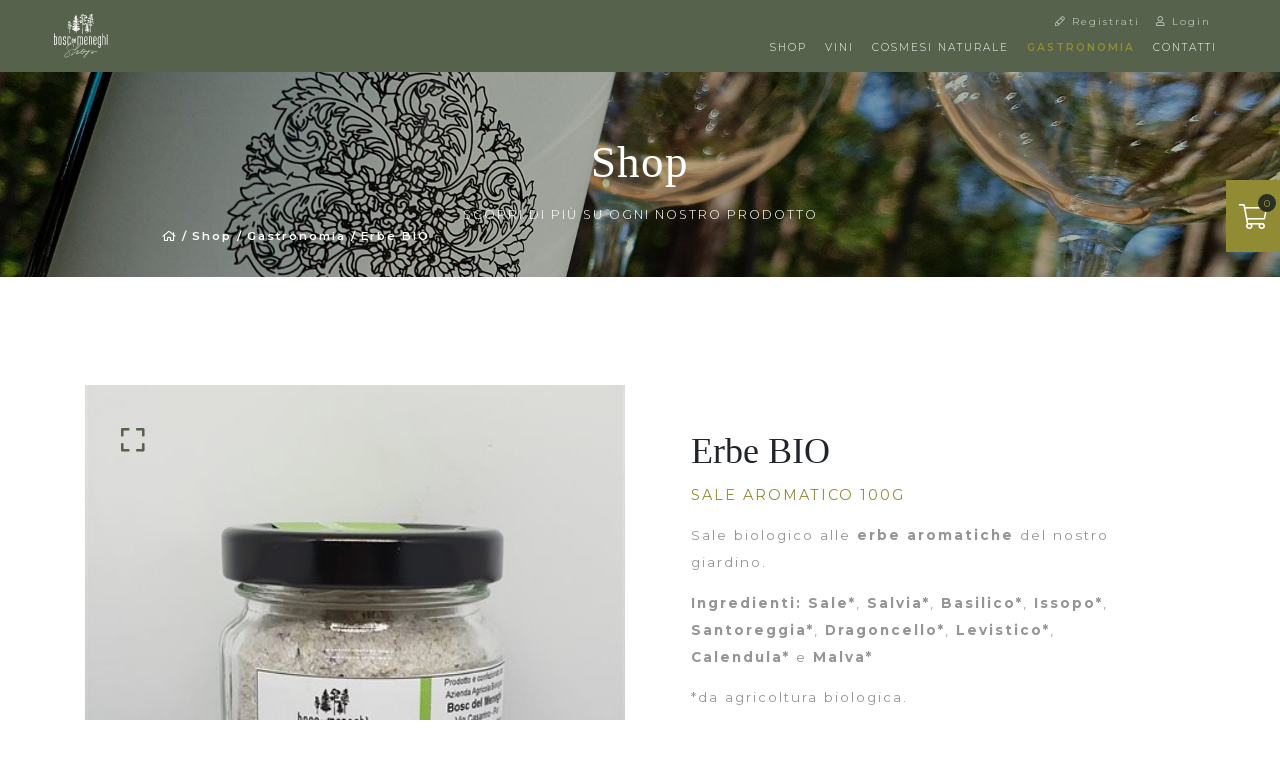

--- FILE ---
content_type: text/html; charset=utf-8
request_url: https://shop.boscdelmeneghi.com/it/prodotto/erbe-bio-1018
body_size: 11572
content:

<!DOCTYPE HTML>
<html lang="it" xml:lang="it">
<head>
    
    
    <meta property="og:title" content="Erbe BIO | Bosc Del Menegh&#236; | Gastronomia | Shop Online - Bosc del Menegh&#236;" />
    <meta property="og:url" content="https://shop.boscdelmeneghi.com/it/prodotto/erbe-bio-1018" />
    <meta property="og:type" content="article" />
    <meta property="og:description" content="Sale AROMATICO 100g" />
    <meta property="og:image" content="http://shop.boscdelmeneghi.com/clientfiles/product/mid/20201121202756_sale-erbe-grande-.jpg" />
    <meta property="og:image:type" content="image/jpeg" />
    <meta property="og:image:width" content="400" />
    <meta property="og:image:height" content="400" />
    <meta property="og:image:alt" content="Sale AROMATICO 100g" />
    <meta property="og:site_name" content="Bosc del Menegh&#236;" />

    <meta name="twitter:card" content="summary" />
    <meta name="twitter:title" content="Erbe BIO | Bosc Del Menegh&#236; | Gastronomia | Shop Online - Bosc del Menegh&#236;" />
    <meta name="twitter:description" content="Sale AROMATICO 100g" />
    <meta name="twitter:url" content="https://shop.boscdelmeneghi.com/it/prodotto/erbe-bio-1018" />
    <meta name="twitter:image" content="http://shop.boscdelmeneghi.com/clientfiles/product/mid/20201121202756_sale-erbe-grande-.jpg" />


    
    <meta charset="utf-8">
    <meta http-equiv="X-UA-Compatible" content="IE=edge">
    <meta http-equiv="Content-Language" content="it" />
    <meta http-equiv="Content-Type" content="text/html; charset=UTF-8" />
    <meta property="og:site_name" content="Shop Online - Bosc del Menegh&#236;" />
    <meta property="og:title" content="Erbe BIO | Bosc Del Menegh&#236; | Gastronomia | Shop Online - Bosc del Menegh&#236;" />
    <meta property="og:description" content="Sale AROMATICO 100g" />
    <meta name="robots" content="all,follow" />
    <meta name="googlebot" content="index,follow,snippet,archive" />
    <meta name="viewport" content="width=device-width, initial-scale=1, viewport-fit=cover, shrink-to-fit=no">
    <meta name="title" content="Erbe BIO | Bosc Del Menegh&#236; | Gastronomia | Shop Online - Bosc del Menegh&#236;" />
    <meta name="description" content="Sale AROMATICO 100g" />
    <meta name="keywords" content="Shop Online - Bosc del Menegh&#236;" />
    <meta name="abstract" content="Sale AROMATICO 100g" />
    <meta name="author" content="Tecnoprogress.net" />
    <meta name="publisher" content="Tecnoprogress.net" />
    <meta name="copyright" content="Tecnoprogress.net" />
    <meta name="creation_Date" content="08/01/2019" />
    <!-- icons -->
    <link rel="apple-touch-icon" sizes="180x180" href="/favicon/apple-touch-icon.png">
<link rel="icon" type="image/png" sizes="32x32" href="/favicon/favicon-32x32.png">
<link rel="icon" type="image/png" sizes="192x192" href="/favicon/android-chrome-192x192.png">
<link rel="icon" type="image/png" sizes="16x16" href="/favicon/favicon-16x16.png">
<link rel="manifest" href="/favicon/site.webmanifest">
<link rel="mask-icon" href="/favicon/safari-pinned-tab.svg" color="#56624b">
<link rel="shortcut icon" href="/favicon/favicon.ico">
<meta name="msapplication-TileColor" content="#56624b">
<meta name="msapplication-TileImage" content="/favicon/mstile-144x144.png">
<meta name="msapplication-config" content="/favicon/browserconfig.xml">
<meta name="theme-color" content="#56624b">
    <title>Erbe BIO | Bosc Del Menegh&#236; | Gastronomia | Shop Online - Bosc del Menegh&#236;</title>
    <!-- css -->
    <link rel="stylesheet" href="https://stackpath.bootstrapcdn.com/bootstrap/4.1.3/css/bootstrap.min.css" integrity="sha384-MCw98/SFnGE8fJT3GXwEOngsV7Zt27NXFoaoApmYm81iuXoPkFOJwJ8ERdknLPMO" crossorigin="anonymous">
    <link rel="stylesheet" href="https://cdnjs.cloudflare.com/ajax/libs/malihu-custom-scrollbar-plugin/3.1.5/jquery.mCustomScrollbar.min.css" integrity="sha256-JHGEmB629pipTkMag9aMaw32I8zle24p3FpsEeI6oZU=" crossorigin="anonymous" />
    <link rel="stylesheet" href="https://cdnjs.cloudflare.com/ajax/libs/fuelux/3.17.0/css/fuelux.min.css" integrity="sha256-+MSKYcP037kfHzwvlTG33q2vmfJFV8pWap6fHw5SgT4=" crossorigin="anonymous" />
    <link href="/content/css?v=s-ZzKm4gBQQsKTs0_drADR50aNkP9NwRlPrenu5vbSo1" rel="stylesheet"/>

    <link href="https://fonts.googleapis.com/css2?family=Libre+Baskerville:ital,wght@0,400;0,700;1,400&family=Montserrat:ital,wght@0,100;0,200;0,300;0,400;0,500;0,600;0,700;0,800;0,900;1,100;1,200;1,300;1,400;1,500;1,600;1,700;1,800;1,900&display=swap" rel="stylesheet">
    <!-- cookies -->
    <script type="text/javascript">
		var policyID = "";
		var siteID = "";
		var _iub = _iub || []; _iub.csConfiguration = {"lang":"it","siteId": siteID,"banner":{"slideDown":false,"applyStyles":false},"cookiePolicyId": policyID};
    </script>
    <script type="text/javascript" src="//cdn.iubenda.com/cookie_solution/safemode/iubenda_cs.js" charset="UTF-8" async></script>
    <!-- Global site tag (gtag.js) - Google Analytics -->
    <!-- <script async src="https://www.googletagmanager.com/gtag/js?id=UA-88252511-36"></script> --><!-- <script async src="https://www.googletagmanager.com/gtag/js?id=UA-120740260-39"></script> -->



    <script async type="text/plain" class="_iub_cs_activate" src="https://www.googletagmanager.com/gtag/js?id=G-E324W2NXN3"></script>
    <script>window.dataLayer = window.dataLayer || [];function gtag(){dataLayer.push(arguments);}gtag('js', new Date());gtag('config', 'G-E324W2NXN3', { 'anonymize_ip': true });</script>
    <script>
        window.dataLayer = window.dataLayer || [];
        function gtag() { dataLayer.push(arguments); }
        gtag('js', new Date());

        gtag('config', 'UA-120740260-39', {'anonymize_ip':true});
    </script>

    <link href="/Content/cartAnimation.css" rel="stylesheet" />
    <link href="/Content/Masonry.css" rel="stylesheet" />
</head>
<body id="dettaglio_prodotti" class="it fuelux" ontouchstart="">
    
    
    <div id="page-loader">
        <div class="ripple">
            <div></div>
            <div></div>
        </div>
    </div>
    <header class="clearfix" id="top">
        <section class="login-bar-mobile d-flex justify-content-between align-items-center d-lg-none">
            <!-- <a href="https://www.facebook.com/boscdelmeneghi" target="_blank" class="ico-social"><i class="fab fa-facebook-square"></i></a> -->
            
                <ul class="largenav pull-right header-account">
        <li class="upper-links item-account">
            <a class="links" id="registerLink" href="/it/account/register"><i class="far fa-pencil"></i> Registrati</a>
        </li>
        <li class="upper-links item-account">
            <a class="links" id="loginLink" href="/it/account/login"><i class="far fa-user"></i> Login</a>
        </li>
        <span class="d-none d-lg-inline-block">
            
        </span>
    </ul>

        </section>
        <nav class="navbar navbar-expand-lg" id="navbar" data-toggle="affix">
            <a href="/it" class="navbar-brand">
                <img src="/assets/images/boscdelmeneghi-logo.svg" alt="Logo Bosc del Menegh&#236;" class="img-fluid" />
                <img src="/assets/images/boscdelmeneghi-logo.svg" alt="Logo Bosc del Menegh&#236;" class="img-fluid affix-img" />
            </a>
            <div class="right-menu-mobile d-block d-lg-none">
                <a href="Tel:+39 389 5150167" class="btn d-inline-flex align-items-center justify-content-center"><i class="far fa-phone"></i></a>
                <a href="/it/home/contatti" class="btn d-inline-flex align-items-center justify-content-center"><i class="far fa-envelope"></i></a>
                
                <button id="sidebarMobileCartCollapse" class="btn d-inline-flex align-items-center justify-content-center btn-cart-mobile">
                    <i class="fal fa-shopping-cart" id="icoCart"></i>
                    <span class="products-number d-flex justify-content-center align-items-center">
                        <span id="div-prodNmob"></span>
                    </span>
                </button>
                <button class="navbar-toggler btn d-inline-flex align-items-center justify-content-center" type="button" data-toggle="collapse" data-target="#collapseMenu" aria-controls="collapseMenu" aria-expanded="false" aria-label="Toggle navigation">
                    <span class="d-flex align-items-center justify-content-center navbar-toggler-icon"><i class="far fa-bars"></i></span>
                </button>
            </div>
            <div class="collapse navbar-collapse" id="collapseMenu">
                <span class="d-none d-lg-inline-block">
                        <ul class="largenav pull-right header-account">
        <li class="upper-links item-account">
            <a class="links" id="registerLink" href="/it/account/register"><i class="far fa-pencil"></i> Registrati</a>
        </li>
        <li class="upper-links item-account">
            <a class="links" id="loginLink" href="/it/account/login"><i class="far fa-user"></i> Login</a>
        </li>
        <span class="d-none d-lg-inline-block">
            
        </span>
    </ul>

                </span>
                



    <ul id="mainmenu" class="navbar-nav hover-menu-effect">
        <li class="nav-item">
            <a href="/it/prodotti/0" class="nav-link first-nav-link " data-hover="shop">
                Shop
            </a>
        </li>
        
                <li class="nav-item">
                    <a class="nav-link " href="/it/prodotti/vini-1001" data-hover="Vini">Vini</a>
                </li>
                <li class="nav-item">
                    <a class="nav-link " href="/it/prodotti/cosmesi-naturale-1005" data-hover="Cosmesi Naturale">Cosmesi Naturale</a>
                </li>
                <li class="nav-item">
                    <a class="nav-link active " href="/it/prodotti/gastronomia-1002" data-hover="Gastronomia">Gastronomia</a>
                </li>



        <li class="nav-item">
            <a href="/it/home/contatti" class="nav-link " data-hover="Contatti">
                Contatti
            </a>
        </li>
        
    </ul>




            </div>
            <div id="search" class="d-flex align-items-center">
                <button type="button" class="close d-flex justify-content-center align-items-center"><i class="fal fa-times" style="pointer-events:none;"></i></button>
                <div class="content container-fluid">
                    <div class="row align-items-center">
                        <div class="col-12 text-center">
                            <form method="get" action="/it/store/index">
                                <input type="search" name="search" placeholder="es: windsurf board..." id="boxSearch" />
                                <button type="submit" class="btn default-button mt-5">Cerca <i class="fal fa-search"></i></button>
                            </form>
                        </div>
                    </div>
                </div>
            </div>
        </nav>
        
        
    <section class="d-flex flex-column justify-content-center align-items-center no-gutters clearfix" id="megatron">
        <div class="container text-center">
            <h1 class="title pr-0">
 Shop            </h1>
            <h5 class="subtitle">Scopri di pi&#249; su ogni nostro prodotto</h5>
        </div>
    </section>

        

<div class="cart-menu d-none d-lg-inline-flex" id="mn-shopping-cart-summary">
    <button class="btn-cart-menu d-flex align-items-center" id="sidebarCartCollapse" style="cursor:pointer">
        <span class="products-number d-flex justify-content-center align-items-center">
            <p data-bind="text:itemList().length"></p>
            <p id="prodNmob" data-bind="text:itemList().length"></p>
        </span>
        
        <span class="content-icon d-inline-flex align-items-center"><i class="fal fa-shopping-cart" id="icoCart"></i></span>
    </button>
</div>



        
<nav aria-label="breadcrumb" id="breadcrumb">
    <ol class="breadcrumb justify-content-center align-items-center">
        <li class="breadcrumb-item"><a href="/it"><i class="far fa-home"></i></a></li>
        <li class="breadcrumb-item"><a href="/it/store/index">Shop</a></li>
            <li class="breadcrumb-item"><a href="/it/prodotti/gastronomia-1002"><span>Gastronomia</span></a></li>
        <li class="breadcrumb-item active">Erbe BIO</li>
    </ol>
</nav>

    </header>
    <main id="middle">
        
<script type="application/ld+json">
    {
    "@context": "http://schema.org/",
    "@type": "Product",
    "name": "Erbe BIO",
    "image": "https://shop.boscdelmeneghi.com/clientfiles/product/mid/20201121202756_sale-erbe-grande-.jpg",
    "description": "Sale AROMATICO 100g",
    
    "brand": {
    "@type": "Thing",
    "name": "Bosc Del Menegh&#236;"
    },
    
    "offers": {
    "@type": "Offer",
    "priceCurrency": "EUR",
    "price": "4.50",
    "priceValidUntil": "2026-02-21",
    
    "seller": {
    "@type": "Organization",
    "name": "Bosc del Menegh&#236;",
    "logo": {
    "@type": "ImageObject",
    "url": "https://shop.boscdelmeneghi.com/assets/images/boscdelmeneghi-logo.svg",
    "width": "153",
    "height": "77"
    }
    }
    }
    }
</script>




    <input type="hidden" id="modelprice-1017" value="4,50" />
    <input type="hidden" id="modeldiscountedprice-1017" value="4,50" />
    <input type="hidden" id="modelqta-1017" value="20" />

<section class="section detail-product section-shop">
    <div class="container content-detail">
        <div class="row lightgallery" data-lightgallery="prod-detail">
            <div class="col-12 col-md-6">
                <div class="specifications-mobile d-block d-md-none">
                    <h2 class="title-product">Gastronomia - Erbe BIO</h2>
                    <p class="description mb-4">Sale AROMATICO 100g</p>
                </div>
                    <span class="model-product-item-1017 prod-images" style="display:none;">

                        <a href="/clientfiles/product/20201121202756_sale-erbe-grande-.jpg" class="content-image-detail fill-image gallery-item mb-3" data-caption="Sale-erbe-grande .jpg" data-sub-html="Gastronomia - Sale alle Erbe">
                            <img src="/clientfiles/product/mid/20201121202756_sale-erbe-grande-.jpg" class="prod-image" alt="Sale-erbe-grande .jpg" />
                            <span class="ico"><i class="far fa-expand"></i></span>
                        </a>

                            <div class="row m-0 justify-content-center gallery-product">

                                    <div class="col-4 col-sm-2 container-image px-2 mb-2 mb-sm-3">
                                        <a href="/clientfiles/product/20201121202626_sale-erbe-grande2.jpg" rel="pretty[modelp-1017]" data-sub-html="Gastronomia - Sale alle Erbe" data-caption="Erbe BIO" class="fill-image content-image gallery-item">
                                            <img itemprop="image" src="/clientfiles/product/mid/20201121202626_sale-erbe-grande2.jpg" alt="Sale-erbe-grande2.jpg" />
                                        </a>
                                    </div>
                                    <div class="col-4 col-sm-2 container-image px-2 mb-2 mb-sm-3">
                                        <a href="/clientfiles/product/20201121160944_erbette.jpg" rel="pretty[modelp-1017]" data-sub-html="Gastronomia - Sale alle Erbe" data-caption="Erbe BIO" class="fill-image content-image gallery-item">
                                            <img itemprop="image" src="/clientfiles/product/mid/20201121160944_erbette.jpg" alt="erbette.jpg" />
                                        </a>
                                    </div>
                            </div>
                    </span>

            </div>
            <div class="col-12 col-md-6">
                <div class="specifications">
                    <div class="d-none d-md-block content-description">
                        <h1 class="title-product mt-5">Erbe BIO</h1>
                        <p class="description mt-3">Sale AROMATICO 100g</p>
                        
                         <div class="box-spec mt-4">
<p>Sale biologico alle <strong>erbe aromatiche</strong> del nostro giardino.</p>

<p><strong>Ingredienti:</strong> <strong>Sale*</strong>, <strong>Salvia*</strong>, <strong>Basilico*</strong>, <strong>Issopo*</strong>, <strong>Santoreggia*</strong>, <strong>Dragoncello*</strong>, <strong>Levistico*</strong>, <strong>Calendula*</strong> e <strong>Malva*</strong></p>

<p>*da agricoltura biologica.</p>

<p>Esalta il sapore dei tuoi piatti.</p>

<p>Adatto ad ogni tipo di alimento.</p>

<p>Usare come il nomale sale da cucina.</p>

<p><strong>Confezione:</strong> 100 gr</p>
                        </div>
                    </div>
                    
<form ID="product-form" action="/it/cart/add" class="form-product-detail" method="post"><input data-val="true" data-val-number="The field ID must be a number." data-val-required="Il campo ID è obbligatorio." id="ID" name="ID" type="hidden" value="1018" /><input data-val="true" data-val-number="The field Prezzo must be a number." data-val-required="Il campo Prezzo è obbligatorio." id="Price" name="Price" type="hidden" value="4,50" /><input data-val="true" data-val-number="The field Prezzo scontato must be a number." data-val-required="Il campo Prezzo scontato è obbligatorio." id="DiscountedPrice" name="DiscountedPrice" type="hidden" value="4,50" />                            <div class="weight"   style="display:none;"  >
                                <p class="label mt-4">Modello:</p>
                                <ul id="modelPspec" class="mt-4 p-0 spec-list">
                                        <li class="spec-item">
                                            <label data-initialize="radio" class="d-flex justify-content-center align-items-center spec-link  checked ">
                                                <input type="radio" class="sr-only check" required id="modelP" name="modelP" value="1017" onclick="selectModel($(this).prop('value'),250);"   checked  />
                                                    <img src="/clientfiles/product/20201121202756_sale-erbe-grande-.jpg" style="max-height:30px;" alt="Sale alle Erbe" />&nbsp;
                                                Sale alle Erbe
                                            </label>
                                        </li>
                                </ul>
                            </div>
                <div id="showPrice" style="display:none;">
                    <div class="big-price form-group">
                            <p class="availability mt-5">Quantità</p>
                            <div class="col-4" style="margin-left: 0; padding-left: 0;">

                                <input class="form-control form-custom bglight" type="number" name="quantity" id="qtaProduct" value="1" min="1" max="20" oninput="checkQta()" />
                            </div>
                    </div>
                        <div class="big-price">

                            <p id="display-availability" class="availability mt-5"><i class="far fa-check"></i> Prodotto disponibile</p>
                            
                            <p class="price mt-3 mt-md-5"><span class="price" id="modelrealprice">0,00</span></p>
                        </div>
                        <button type="button" id="add-prod-cart" class="btn default-button btn-cart mt-5" onclick="return AddToCart('product-form');"><i class="fal fa-shopping-cart"></i> Aggiungi al carrello</button>

                    
                </div>
</form>                </div>
            </div>
        </div>
    </div>
    <div class="container content-description">
        <div class="row">
            <div class="col-12 d-block d-md-none">
            </div>
            
            <div class="box-spec col-12 mt-4 d-block d-md-none">
<p>Sale biologico alle <strong>erbe aromatiche</strong> del nostro giardino.</p>

<p><strong>Ingredienti:</strong> <strong>Sale*</strong>, <strong>Salvia*</strong>, <strong>Basilico*</strong>, <strong>Issopo*</strong>, <strong>Santoreggia*</strong>, <strong>Dragoncello*</strong>, <strong>Levistico*</strong>, <strong>Calendula*</strong> e <strong>Malva*</strong></p>

<p>*da agricoltura biologica.</p>

<p>Esalta il sapore dei tuoi piatti.</p>

<p>Adatto ad ogni tipo di alimento.</p>

<p>Usare come il nomale sale da cucina.</p>

<p><strong>Confezione:</strong> 100 gr</p>
            </div>
            <div class="col-12 box-spec mt-5">
                <h4>Descrizione prodotto</h4>
                <hr class="mt-4 mb-3 mb-md-4 ">
                    <div class="word-wrap">
                    
                    </div>
            </div>
            
            <div class="col-12 d-block d-md-none text-center">
                <a href="/it/home/contatti?i=Erbe%20BIO" class="btn btn-request default-button mt-4"><i class="far fa-envelope-open-text"></i> Richiedi Informazioni</a>
            </div>
        </div>
    </div>
    <div class="container">
        <div class="row">
            <div class="col-12">
                <div class="share">
                    <p class="mt-5 mb-2"><i class="fas fa-share-alt"></i> Condividi</p>
                    <ul class="social-list">
                        <li><a href="http://www.facebook.com/sharer.php?u=https://shop.boscdelmeneghi.com/it/prodotto/erbe-bio-1018&t=Erbe BIO" target="_blank" class="mt-1 facebook" alt="Add to Facebook"><i class="fab fa-facebook-f"></i> Facebook</a></li>
                        <li><a href="http://twitter.com/home?status=shop.boscdelmeneghi.com/it/prodotto/erbe-bio-1018" target="_blank" class="mt-1 twitter"><i class="fab fa-twitter"></i> Twitter</a></li>
                        <li><a href="whatsapp://send?text=https://shop.boscdelmeneghi.com/it/prodotto/erbe-bio-1018" class="mt-1 whatsapp"><i class="fab fa-whatsapp"></i> Whatsapp</a></li>
                        
                    </ul>
                </div>
            </div>
        </div>
    </div>
</section>




    </main>
    
    <footer>
        <section class="section section-wine">
            <div class="container">
                <div class="row">
                    <div class="col-12 box-txt">
                        <h2 class="title ">Il nostro vino e la nostra filosofia</h2>
                        <h3 class="subtitle">Wine & more</h3>
                        <a href="https://www.boscdelmeneghi.com/it/p/il-vino-5" class="btn default-button animation-button wow fadeInUp mt-4" data-wow-delay="1s">Scopri ora</a>
                    </div>
                </div>
            </div>
        </section>
        <section class="section section-footer">
            <div class="content-logo d-flex align-items-center justify-content-center">
                <img src="/assets/images/boscdelmeneghi-logo.svg" alt="Bosc del Meneghì Logo">
            </div>
            <div class="container-fluid footer-info">
                <div class="row justify-content-center mt-5">
                    <div class="col-12 col-md-6 mt-4 d-flex justify-content-center justify-content-sm-start justify-content-md-center pl-4 pl-sm-5 pl-md-5">
                        <div class="box-links text-center text-sm-left">
                            <p class="title-company">Bosc del Menegh&#236;</p>
                            <p>Via Casarino 38067 Ledro TN</p>
                            <p class="mt-3 mt-md-5"><a href="tel: +39 389 5150167" class="d-inline-block">Tel. +39 389 5150167</a>&nbsp;&nbsp; | &nbsp;&nbsp;<a href="/it/home/contatti" class="email d-inline-block">info@boscdelmeneghi.com</a></p>
                            
                            <p class="mt-3 mt-md-5">P.IVA 02224960225</p>
                        </div>
                    </div>
                    <div class="col-6 col-md-3 text-left mt-5 mt-md-4 pl-5 pl-md-0">
                        <div class="box-links">
                            <a href="/it/prodotti/1018">Shop</a>
                            <a href="/it/cart/index">Carrello</a>
                            <a href="/it/pagina/condizioni-di-vendita-4">Condizioni di vendita</a>
                        </div>
                        <div class="box-links box-link-social box-links-second d-inline-flex">
                            <a href="https://www.facebook.com/boscdelmeneghi" class="mr-4 icon-social"><i class="fab fa-facebook-square"></i></a>
                            <a href="https://www.instagram.com/boscdelmeneghi/" class="mr-4 icon-social"><i class="fab fa-instagram"></i></a>
                            <a href="https://www.youtube.com/channel/UCoSNWQDEk2Ej_plTFWFpC0w" class="mr-4 icon-social"><i class="fab fa-youtube"></i></a>
                        </div>
                    </div>
                    <div class="col-6 col-md-3 text-left pl-5 pl-md-0 mt-5 mt-md-4">
                        <div class="box-links">
                            <a href="/it/pagina/condizioni-di-vendita-4">Pagamento</a>
                            <a href="/it/pagina/condizioni-di-vendita-4">Spedizione</a>
                            
                        </div>
                        <div class="box-links box-links-second">
                            <a class="text-left" href="javascript:;" onclick="showPrivacy();" title="Policy Privacy e Cookies">Privacy policy e Cookies</a>
                            <a href="/it/home/contatti">Contatti</a>
                            <a href="/it/sitemap/map">Sitemap</a>
                        </div>
                    </div>
                </div>
            </div>
        </section>
        <section class="section section-concept">
            <div class="container concept">
                <div class="row justify-content-center box-txt">
                    <div class="col-12 text-center">
                        <p>concept by <a href="https://www.tecnoprogress.net/" target="_blank">tecnoprogress</a> ©</p>
                    </div>
                </div>
            </div>
        </section>
        <a href="#top" class="btn-arrow-up page-scroll d-flex align-items-center justify-content-center"><i class="fal fa-long-arrow-up"></i></a>
    </footer>

    <div class="modal fade" id="dialog-privacy" tabindex="-1" role="dialog" aria-labelledby="dialog-privacy-title" aria-hidden="true">
        <div class="modal-dialog modal-lg modal-dialog-centered" role="document">
            <div class="modal-content">
                <div class="modal-body">
                    <a href="https://www.iubenda.com/privacy-policy/22593514" class="iubenda-white no-brand iubenda-embed iub-legal-only iub-body-embed" title="Privacy Policy">Privacy Policy</a>
                    <script type="text/javascript">(function (w, d) { var loader = function () { var s = d.createElement("script"), tag = d.getElementsByTagName("script")[0]; s.src = "https://cdn.iubenda.com/iubenda.js"; tag.parentNode.insertBefore(s, tag); }; if (w.addEventListener) { w.addEventListener("load", loader, false); } else if (w.attachEvent) { w.attachEvent("onload", loader); } else { w.onload = loader; } })(window, document);</script>
                </div>
                <div class="modal-footer">
                    <a href="https://www.iubenda.com/privacy-policy/22593514/full-legal" target="_blank" class="btn default-button" aria-label="Versione estesa">Versione estesa</a>
                    <button type="button" class="btn default-button" data-dismiss="modal" aria-label="Chiudi">Chiudi</button>
                </div>
            </div>
        </div>
    </div>
    <div class="modal fade" id="dialog-confirm" tabindex="-1" role="dialog" aria-labelledby="dialog-confirm-title" aria-hidden="true">
        <div class="modal-dialog modal-dialog-centered" role="document">
            <div class="modal-content">
                <div class="modal-header">
                    <h2 class="modal-title" id="dialog-confirm-title">Messaggio inviato</h2>
                </div>
                <div class="modal-body">
                    <p></p>
                </div>
                <div class="modal-footer">
                    <button type="button" class="btn default-button" data-dismiss="modal">Chiudi</button>
                </div>
            </div>
        </div>
    </div>
    <div class="modal fade" id="dialog-register" tabindex="-1" role="dialog" aria-labelledby="dialog-confirm-title" aria-hidden="true">
        <div class="modal-dialog modal-dialog-centered" role="document">
            <div class="modal-content">
                <div class="modal-header">
                    <h2 class="modal-title" id="dialog-confirm-title">ESITO REGISTRAZIONE</h2>
                </div>
                <div class="modal-body">
                    <p>Registrazione effettuata correttamente. Accedi alla tua area per rivedere i tuoi dati e gestire gli ordini.</p>
                </div>
                <div class="modal-footer">
                    <button type="button" class="btn default-button" data-dismiss="modal">Chiudi</button>
                </div>
            </div>
        </div>
    </div>
    <div class="modal fade" id="captcha-modal" tabindex="-1" role="dialog" aria-labelledby="captcha-modal-title" aria-hidden="true">
        <div class="modal-dialog modal-dialog-centered" role="document">
            <div class="modal-content">
                <div class="modal-header">
                    <h2 class="modal-title" id="captcha-modal-title">Errore</h2>
                    <button type="button" class="close" data-dismiss="modal" aria-label="Close">
                        <span aria-hidden="true">&times;</span>
                    </button>
                </div>
                <div class="modal-body">
                    <p></p>
                </div>
                <div class="modal-footer">
                    <button type="button" class="btn default-button" data-dismiss="modal">Chiudi</button>
                </div>
            </div>
        </div>
    </div>
    <!-- Sidebar -->
    

    <script src="https://cdnjs.cloudflare.com/ajax/libs/jquery/3.3.1/jquery.min.js" integrity="sha256-FgpCb/KJQlLNfOu91ta32o/NMZxltwRo8QtmkMRdAu8=" crossorigin="anonymous"></script>
    <script src="https://cdnjs.cloudflare.com/ajax/libs/popper.js/1.14.3/umd/popper.min.js" integrity="sha384-ZMP7rVo3mIykV+2+9J3UJ46jBk0WLaUAdn689aCwoqbBJiSnjAK/l8WvCWPIPm49" crossorigin="anonymous"></script>
    <script src="https://stackpath.bootstrapcdn.com/bootstrap/4.1.3/js/bootstrap.min.js" integrity="sha384-ChfqqxuZUCnJSK3+MXmPNIyE6ZbWh2IMqE241rYiqJxyMiZ6OW/JmZQ5stwEULTy" crossorigin="anonymous"></script>
    <script src="https://cdnjs.cloudflare.com/ajax/libs/malihu-custom-scrollbar-plugin/3.1.5/jquery.mCustomScrollbar.concat.min.js"></script>
    <script src="https://cdnjs.cloudflare.com/ajax/libs/fuelux/3.17.0/js/fuelux.min.js" integrity="sha256-xGRT+MhLfEk2to0Wdg279VPS7Aj0eCqn40eWtkdtvoo=" crossorigin="anonymous"></script>
    <script src="/content/script?v=SdgXuyGReUfo0H_29QiXoxcbR-NuHIcqRD1UlPezRLM1"></script>

    <script src="https://cdnjs.cloudflare.com/ajax/libs/knockout/3.4.2/knockout-min.js" integrity="sha256-owX7sroiO/O1a7h3a4X29A1g3QgqdNvijRQ7V5TH45M=" crossorigin="anonymous"></script>
    <script src="https://cdnjs.cloudflare.com/ajax/libs/knockout.mapping/2.4.1/knockout.mapping.js" integrity="sha256-GTS8YqSscMyKaH/Yjdg1ceU97iTYQSiT2Ixy2Xt5IdU=" crossorigin="anonymous"></script>
    <script src="/scripts/ko/generic.js"></script>
    <script src="/Scripts/ko/Cart.js" type="text/javascript"></script>
    <script src="/Scripts/ko/Wishlist.js" type="text/javascript"></script>


    <script type="text/javascript">
        var header = $('#top'),
            megatron = $('#megatron'),
            topbar = $('#topbar'),
            navbar = $('#navbar'),
            fullSec = $('.full-height'),
            checkRes = 2.6;
        function resizeHeight() {
            var fullHeight = $(window).height();
            var fullWidth = $(window).width();
            var fixedHeight = ($(window).height() - navbar.outerHeight());
var windowHeight = (fullHeight / checkRes);            header.css('height', windowHeight);
            if (fullWidth > 991) {
                fullSec.css('height', fixedHeight);
            }
        }
        resizeHeight();
        $(window).on('resize', function() {
            resizeHeight();
        });
    </script>

    <script type="text/javascript">
        $(document).ready(function () {
            var toggleAffix = function (affixElement, scrollElement, wrapper) {
                var height = affixElement.outerHeight(),
                    top = 70;
                if (scrollElement.scrollTop() >= top) {
                    affixElement.addClass("affix");
                }
                else {
                    affixElement.removeClass("affix");
                }
            };
            $('[data-toggle="affix"]').each(function () {
                var ele = $(this),
                    wrapper = $('#navbar');
                ele.before(wrapper);
                $(window).on('scroll resize', function () {
                    toggleAffix(ele, $(this), wrapper);
                });
                toggleAffix(ele, $(window), wrapper);
            });
            // sposto il p del carrello mobile nella posizione corretta
            $("#prodNmob").appendTo("#div-prodNmob");
        });
    </script>
    <script type="text/javascript">
        function fillAndFit() {
            $(".fill-image img:not(.no-fill)").imageScale(
                { scale: 'best-fill', rescaleOnResize: true }
            );
            $(".fit-image img:not(.no-fit)").imageScale(
                { scale: 'best-fit', rescaleOnResize: true }
            );
        }
        $(window).on("load resize", function () {
            fillAndFit();
        });
    </script>
    <script type="text/javascript">
        $('a.page-scroll').bind('click', function (event) {
            var $anchor = $(this);
            $("#box-menu").removeClass("active");
            $('html, body').stop().animate({
                scrollTop: ($($anchor.attr('href')).offset().top - 180)
            }, 1250, 'easeInOutExpo');
            event.preventDefault();
        });
    </script>
    <script type="text/javascript">
        function showPrivacy() {
            $("#dialog-privacy").modal();
        }
    </script>
    <script type="text/javascript">
        new WOW().init();
    </script>
    <script type="text/javascript">
        var galleries = $('.lightgallery'),
            galleryBTN = $('.trigger-lightgallery');

        galleries.each(function () {
            if ($(this).attr('data-lightgallery')) {
                var galleryID = $(this).attr('data-lightgallery');
                init(galleryID);
            }
        });
        galleryBTN.each(function () {
            if ($(this).attr('data-trigger-lightgallery')) {
                var data = $(this).attr('data-trigger-lightgallery'),
                    objG = $('.trigger-lightgallery[data-trigger-lightgallery="' + data + '"]');
                objG.on('click', function () {
                    $('.lightgallery[data-lightgallery="' + data + '"] .gallery-item:first').trigger('click');
                });
            }
        });
        function init(id) {
            if (id) {
                var $lg = $("[data-lightgallery^='" + id + "']");
                $lg.lightGallery({
                    selector: '.gallery-item',
                    thumbnail: false,
                    download: false,
                    autoplay: false,
                    fullScreen: true,
                    actualSize: false,
                    getCaptionFromTitleOrAlt: true,
                    share: false
                });
            }
        }
    </script>
    <script>
        var checkRegister = "False";
        if (checkRegister == "True") {
            $("#dialog-register").modal();
        }
    </script>

    
        <script>
        $(document).ready(function () {
            selectModel(1017,500);
        });

        function changePrice(price, discountedPrice, qta) {

            //console.log(price + " - " + discountedPrice + " - " + qta);

            if (price == discountedPrice)
                $("#modelrealprice").html("€ "+price);
            else
                $("#modelrealprice").html(" <del> Listino € " + price + "</del><br> € " + discountedPrice);
            $("#Price").val(price);
            $("#DiscountedPrice").val(discountedPrice);

            $("#qtaProduct").attr("max", qta);
            if (qta < 1) {
                //scommentare per permettere aggiunta al carrello
                //$('#add-prod-cart').attr('disabled', 'disabled');
                $("#qtaProduct").val(qta);
            } else {
                //scommentare per permettere aggiunta al carrello
                //$('#add-prod-cart').removeAttr('disabled');
                $("#qtaProduct").val(1);
            }

            var elemSel = $("#product-form input[name='CombID']:checked");
            //$("#modelP").val($(elemSel).data('modelp'));

            setAvailability();
        }

        function selectModel(id, timer) {
            //console.log(id);
            if (timer == undefined)
                timer = 250;
            $("[class^=model-product-item-]").hide();
            $(".model-product-item-" + id).show();

            //id="ulspec-spec.ID-modelp.ID" data-model="modelp.ID"
            $("[id^=ulspec-]").hide();
            //console.log($('[id^=ulspec-] input:checked'));
            $('[id^=ulspec-] input:checked').attr("checked", false).parent().removeClass("checked");
            $('[data-model="' + id + '"]').show();

            var counterUl = 0;
            $('[id^=ulspec-]').each(function (index) {
                if ($(this).data("model") == id) {
                    counterUl = $(this).find("input").length;
                    var $firstInput = $(this).find('input:first');
                    $firstInput.click()
                    $firstInput.attr("checked", true).parent().addClass("checked");
                    //console.log($("input[name='CombID']:checked").val());
                }
            });
            //console.log(counterUl);
            //if (counterUl > 0) {
                $("#showPrice").show();
                $("#showNotAvailable").hide();
            //} else {
            //    $("#showPrice").hide();
            //    $("#showNotAvailable").show();
            //}

            //$('[id^=ulspec-] input:first').click(); // .attr("checked", true).parent().addClass("checked");
            //enableButtonCart();

            window.setTimeout(function () {
                $(".fill-image img:not(.no-fill)").imageScale(
                    { scale: 'best-fill', rescaleOnResize: true }
                );
                $(".fit-image img").imageScale(
                    { scale: 'best-fit', rescaleOnResize: true }
                );
            }, timer);

            var comb = $("input[name='CombID']:checked").val();
            var qtaComb = $("#modelqta-" + id).val();
            var priceComb = $("#modelprice-" + id).val();
            var discountedPriceComb = $("#modeldiscountedprice-" + id).val();
            if (comb) {
                qtaComb = $("#comb-" + id + "-" + comb).data('qta');
                priceComb = $("#comb-" + id + "-" + comb).val();
                discountedPriceComb = $("#comb-" + id + "-" + comb).data('discountedprice');
            }
            
            changePrice(priceComb, discountedPriceComb, qtaComb);
        }

        function increaseqta() {
            var count = parseInt($("#qtaProduct").val());
            count++;
            var max = parseInt($("#qtaProduct").attr("max"));
            if (count > max)
                count = max;
            $("#qtaProduct").val(count);
            setAvailability();
        }

        function decreaseqta() {
            var count = parseInt($("#qtaProduct").val());
            if (count > 1)
                $("#qtaProduct").val(count - 1);

            setAvailability();
        }

        function setAvailability() {
            var qta = parseInt($("#qtaProduct").val());

            $("#display-qta").text(qta);
            if (qta < 1) {
                $("#display-availability").hide();
                $("#display-not-availability").show();
            }
            else {
                $("#display-availability").show();
                $("#display-not-availability").hide();
            }
        }

        $(".radio-trigger").on("checked.fu.radio", function () {
            $(".card-specifications").removeClass("checked");
            $(this).parent().parent().addClass("checked");
        })

    </script>

    <script type="text/javascript">
        (function ($) {
            $('.dropdown-menu a.dropdown-toggle').on('click', function (e) {
                if (!$(this).next().hasClass('show')) {
                    $(this).parents('.dropdown-menu').first().find('.show').removeClass("show");
                }
                var $subMenu = $(this).next(".dropdown-menu");
                $subMenu.toggleClass('show');

                $(this).parents('li.nav-item.dropdown.show').on('hidden.bs.dropdown', function (e) {
                    $('.dropdown-submenu .show').removeClass("show");
                });

                return false;
            });
        })(jQuery)

        var currentMousePos = { x: -1, y: -1 };
        $(document).mousemove(function (event) {
            currentMousePos.x = event.pageX;
            currentMousePos.y = event.pageY;
            //$("#testPosMouse").css("top", currentMousePos.y);
            //$("#testPosMouse").css("left", currentMousePos.x);
        });
    </script>
    <script>
        $(function () {
            $('a[href="#search"]').on('click', function (event) {
                event.preventDefault();
                $('#search').addClass('open');
                setTimeout(function () {
                    $('#search input[type="search"]').focus();
                }, 500);

            });

            $('#search, #search button.close').on('click keyup', function (event) {
                if (event.target == this || event.target.className == 'close' || event.keyCode == 27) {
                    $('#search').removeClass('open');
                }
            });
        });
    </script>

<nav id="sidebar">
    <div id="dismiss" class="d-flex justify-content-center align-items-center">
        <i class="far fa-times"></i>
    </div>
    <div class="sidebar-header mb-4 mt-4">
        <h3><i class="fal fa-shopping-cart"></i> &nbsp; Il tuo carrello</h3>
    </div>
    <!-- ko if:$root.itemList().length <= 0-->
    <div class="spedition">
        <div class="container">
            <div class="row box-line">
                <div class="col-12 mt-3 mb-3 mt-md-5 mb-md-5">
                    <p class="total text-center">
                        <span>Non ci sono ancora prodotti nel carrello.</span>
                    </p>
                </div>
            </div>
        </div>
    </div>
    <!-- /ko -->
    <!-- ko if:$root.itemList().length > 0-->
    <div class="container list-products components" id="mn-shopping-cart" data-bind="foreach:itemList">
        <div class="row justify-content-center align-items-center product-card relative">
            <a href="#" data-bind="attr: {href:'/it/store/details/' + $data.Product.ProductID()}" class="col-4 pr-2 pr-md-4">
                <div class="content-image-cart fill-image">
                    <img data-bind="attr:{src:'/clientfiles/product/thumbs/' + $data.Product.Filename(), alt: $data.Product.Name}" />
                </div>
            </a>
            <a href="#" data-bind="attr: {href:'/it/store/details/' + $data.Product.ProductID()}" class="col-8 pl-0 pl-md-2">
                <div class="text-product-cart">
                    <h4 data-bind="text:Product.Name"></h4>
                    <p class="category">
                        <!-- ko foreach:Specifications() -->
                        <span data-bind="text:ProductSpecification.Name"></span>:
                        <span data-bind="text:Name"></span>
                        <!-- /ko -->
                    </p>
                    <p class="price">
                        <s data-bind="if:OriginalPrice() != Price()">€ <span data-bind="numericText:OriginalPrice"></span><br /></s>
                        <span class="price-amount amount"><span class="orange">€</span> <span data-bind="numericText:Price"></span></span>
                    </p>
                </div>
            </a>
            <button type="button" data-bind="click: $root.deleteItem" class="btn-erase d-flex justify-content-center align-items-center"><i class="fal fa-times"></i></button>
            <p class="prod-number text-center">Q.tà <span data-bind="text:Count()"></span></p>
        </div>
    </div>
    <div class="spedition">
        <div class="container">
            <div class="row box-line">
                <div class="col-12 mt-3 mb-3 mt-md-5 mb-md-5">
                    <p class="total text-right">
                        <span class="subtotal-price">Subtotale <span class="euro">€</span><span data-bind="numericText:$root.cartTotalDiscounted"></span></span>
                        <!-- ko if:$root.cartCouponName -->
                        <br />
                        <span style="text-decoration:underline" data-bind="text:$root.cartCouponName"></span> <span class="subtotal-price price-amount amount">- € <span id="couponValue" data-bind="numericText:$root.cartCouponDiscount"></span></span>
                        <!-- /ko -->
                        <br />
                        <span class="total-price">Totale &nbsp;<strong>€ <span data-bind="numericText:$root.cartTotalDiscounted() - $root.cartCouponDiscount()"></span></strong></span>
                    </p>
                </div>
            </div>
        </div>
    </div>
    <!-- /ko -->
    <div class="sidebar-footer">
        <div class="container">
            <div class="row justify-content-center">
                <div class="col-12 mt-5 text-center">
                    <!-- ko if:$root.itemList().length > 0-->
                    <a href="/it/cart/index" class="btn-cassa default-button"><i class="far fa-shopping-cart"></i> Vedi carrello</a>
                    <a href="/it/checkout/index" class="btn-cassa default-button mt-3"><i class="far fa-money-bill"></i> Vai alla cassa</a>
                    <!-- /ko -->
                </div>
            </div>
        </div>
    </div>
</nav>
    <!-- Dark Overlay element -->
    <div class="overlay"></div>
    <script type="text/javascript">
        function toggleCartBar() {
            $('#sidebar').addClass('active');
            $('.overlay').addClass('active');
            $('.collapse.in').toggleClass('in');
            $('a[aria-expanded=true]').attr('aria-expanded', 'false');
        }

        $(document).ready(function () {
            if ($(document).width() > 1024) {
                $("#sidebar").mCustomScrollbar({
                    theme: "minimal",
                    //scrollInertia: 0,
                });
            }

            $('#dismiss, .overlay').on('click', function () {
                $('#sidebar').removeClass('active');
                $('.overlay').removeClass('active');
            });

            $("#sidebarMobileCartCollapse").on('click', function () {
                toggleCartBar();
            });
            $('#sidebarCartCollapse').on('click', function () {
                toggleCartBar();
            });
        });
    </script>
    <script type="text/javascript">
        var shoppingCart = new CartViewModel();
        ko.applyBindings(shoppingCart, document.getElementById("sidebar"));
        var shoppingCart2 = new CartViewModel();
        ko.applyBindings(shoppingCart2, document.getElementById("mn-shopping-cart-summary"));

        function updateData() {
            shoppingCart.loadList();
            shoppingCart2.loadList();
            setTimeout(function () { fillAndFit(); }, 500);
        }
        function AddToCart(formName) {

            $(".btn-cart").addClass("animate-cart");
            $(".btn-cart").html("<i class='fa fa-check'></i> Aggiunto al carrello");
            $(".btn-cart").one('webkitAnimationEnd oanimationend msAnimationEnd animationend',
                function (e) {
                    $(".btn-cart").removeClass('animate-cart');
                    $(".btn-cart").html("<i class='fal fa-shopping-cart'></i> Aggiungi al carrello");
                });

            $(".cart-menu").addClass("animate-icon");
            $(".cart-menu").one('webkitAnimationEnd oanimationend msAnimationEnd animationend',
                function (e) {
                    $(".cart-menu").removeClass('animate-icon');
                });

            var cart = $('#icoCart');
            var imgtodrag;
            $(".prod-images .prod-image").each(function () {

                if ($(this).parent().parent().parent().css('display').toLowerCase() == 'block') {
                    //console.log($(this));
                    imgtodrag = $(this);
                }

            });

            //console.log($("#" + formName).serialize());
            $.post("/cart/add", $("#" + formName).serialize())
                .done(function (data) {
                    //console.log(data);
                    updateData();
                });

            return false;
        }
    </script>


    <script>
        const animTimeout = 1000;
        setTimeout(() => {
            $("#page-loader").hide();
        }, animTimeout);

        $(document).ready(function () {
//            $("#page-loader").hide();
            $('#grid').masonry({
                itemSelector: '.grid-item',
                columnWidth: '.grid-sizer',
                percentPosition: true
            });
        });
    </script>
</body>
</html>


--- FILE ---
content_type: text/css; charset=utf-8
request_url: https://shop.boscdelmeneghi.com/content/css?v=s-ZzKm4gBQQsKTs0_drADR50aNkP9NwRlPrenu5vbSo1
body_size: 62033
content:


.lg-sub-html,.lg-toolbar{background-color:rgba(0,0,0,.45)}@font-face{font-family:lg;src:url(/assets/lightgallery/fonts/lg.eot?n1z373);src:url(/assets/lightgallery/fonts/lg.eot?#iefixn1z373) format("embedded-opentype"),url(/assets/lightgallery/fonts/lg.woff?n1z373) format("woff"),url(/assets/lightgallery/fonts/lg.ttf?n1z373) format("truetype"),url(/assets/lightgallery/fonts/lg.svg?n1z373#lg) format("svg");font-weight:400;font-style:normal}.lg-icon{font-family:lg;speak:none;font-style:normal;font-weight:400;font-variant:normal;text-transform:none;line-height:1;-webkit-font-smoothing:antialiased;-moz-osx-font-smoothing:grayscale}.lg-actions .lg-next,.lg-actions .lg-prev{background-color:rgba(0,0,0,.45);border-radius:2px;color:#999;cursor:pointer;display:block;font-size:22px;margin-top:-10px;padding:8px 10px 9px;position:absolute;top:50%;z-index:1080;border:none;outline:0}.lg-actions .lg-next.disabled,.lg-actions .lg-prev.disabled{pointer-events:none;opacity:.5}.lg-actions .lg-next:hover,.lg-actions .lg-prev:hover{color:#FFF}.lg-actions .lg-next{right:20px}.lg-actions .lg-next:before{content:"\e095"}.lg-actions .lg-prev{left:20px}.lg-actions .lg-prev:after{content:"\e094"}@-webkit-keyframes lg-right-end{0%,100%{left:0}50%{left:-30px}}@-moz-keyframes lg-right-end{0%,100%{left:0}50%{left:-30px}}@-ms-keyframes lg-right-end{0%,100%{left:0}50%{left:-30px}}@keyframes lg-right-end{0%,100%{left:0}50%{left:-30px}}@-webkit-keyframes lg-left-end{0%,100%{left:0}50%{left:30px}}@-moz-keyframes lg-left-end{0%,100%{left:0}50%{left:30px}}@-ms-keyframes lg-left-end{0%,100%{left:0}50%{left:30px}}@keyframes lg-left-end{0%,100%{left:0}50%{left:30px}}.lg-outer.lg-right-end .lg-object{-webkit-animation:lg-right-end .3s;-o-animation:lg-right-end .3s;animation:lg-right-end .3s;position:relative}.lg-outer.lg-left-end .lg-object{-webkit-animation:lg-left-end .3s;-o-animation:lg-left-end .3s;animation:lg-left-end .3s;position:relative}.lg-toolbar{z-index:1082;left:0;position:absolute;top:0;width:100%}.lg-toolbar .lg-icon{color:#999;cursor:pointer;float:right;font-size:24px;height:47px;line-height:27px;padding:10px 0;text-align:center;width:50px;text-decoration:none!important;outline:0;-webkit-transition:color .2s linear;-o-transition:color .2s linear;transition:color .2s linear}.lg-toolbar .lg-icon:hover{color:#FFF}.lg-toolbar .lg-close:after{content:"\e070"}.lg-toolbar .lg-download:after{content:"\e0f2"}.lg-sub-html{bottom:0;color:#EEE;font-size:16px;left:0;padding:10px 40px;position:fixed;right:0;text-align:center;z-index:1080}.lg-sub-html h4{margin:0;font-size:13px;font-weight:700}.lg-sub-html p{font-size:12px;margin:5px 0 0}#lg-counter{color:#999;display:inline-block;font-size:16px;padding-left:20px;padding-top:12px;vertical-align:middle}.lg-next,.lg-prev,.lg-toolbar{opacity:1;-webkit-transition:-webkit-transform .35s cubic-bezier(0,0,.25,1) 0s,opacity .35s cubic-bezier(0,0,.25,1) 0s,color .2s linear;-moz-transition:-moz-transform .35s cubic-bezier(0,0,.25,1) 0s,opacity .35s cubic-bezier(0,0,.25,1) 0s,color .2s linear;-o-transition:-o-transform .35s cubic-bezier(0,0,.25,1) 0s,opacity .35s cubic-bezier(0,0,.25,1) 0s,color .2s linear;transition:transform .35s cubic-bezier(0,0,.25,1) 0s,opacity .35s cubic-bezier(0,0,.25,1) 0s,color .2s linear}.lg-hide-items .lg-prev{opacity:0;-webkit-transform:translate3d(-10px,0,0);transform:translate3d(-10px,0,0)}.lg-hide-items .lg-next{opacity:0;-webkit-transform:translate3d(10px,0,0);transform:translate3d(10px,0,0)}.lg-hide-items .lg-toolbar{opacity:0;-webkit-transform:translate3d(0,-10px,0);transform:translate3d(0,-10px,0)}body:not(.lg-from-hash) .lg-outer.lg-start-zoom .lg-object{-webkit-transform:scale3d(.5,.5,.5);transform:scale3d(.5,.5,.5);opacity:0;-webkit-transition:-webkit-transform 250ms cubic-bezier(0,0,.25,1) 0s,opacity 250ms cubic-bezier(0,0,.25,1)!important;-moz-transition:-moz-transform 250ms cubic-bezier(0,0,.25,1) 0s,opacity 250ms cubic-bezier(0,0,.25,1)!important;-o-transition:-o-transform 250ms cubic-bezier(0,0,.25,1) 0s,opacity 250ms cubic-bezier(0,0,.25,1)!important;transition:transform 250ms cubic-bezier(0,0,.25,1) 0s,opacity 250ms cubic-bezier(0,0,.25,1)!important;-webkit-transform-origin:50% 50%;-moz-transform-origin:50% 50%;-ms-transform-origin:50% 50%;transform-origin:50% 50%}body:not(.lg-from-hash) .lg-outer.lg-start-zoom .lg-item.lg-complete .lg-object{-webkit-transform:scale3d(1,1,1);transform:scale3d(1,1,1);opacity:1}.lg-outer .lg-thumb-outer{background-color:#0D0A0A;bottom:0;position:absolute;width:100%;z-index:1080;max-height:350px;-webkit-transform:translate3d(0,100%,0);transform:translate3d(0,100%,0);-webkit-transition:-webkit-transform .25s cubic-bezier(0,0,.25,1) 0s;-moz-transition:-moz-transform .25s cubic-bezier(0,0,.25,1) 0s;-o-transition:-o-transform .25s cubic-bezier(0,0,.25,1) 0s;transition:transform .25s cubic-bezier(0,0,.25,1) 0s}.lg-outer .lg-thumb-outer.lg-grab .lg-thumb-item{cursor:-webkit-grab;cursor:-moz-grab;cursor:-o-grab;cursor:-ms-grab;cursor:grab}.lg-outer .lg-thumb-outer.lg-grabbing .lg-thumb-item{cursor:move;cursor:-webkit-grabbing;cursor:-moz-grabbing;cursor:-o-grabbing;cursor:-ms-grabbing;cursor:grabbing}.lg-outer .lg-thumb-outer.lg-dragging .lg-thumb{-webkit-transition-duration:0s!important;transition-duration:0s!important}.lg-outer.lg-thumb-open .lg-thumb-outer{-webkit-transform:translate3d(0,0,0);transform:translate3d(0,0,0)}.lg-outer .lg-thumb{padding:10px 0;height:100%;margin-bottom:-5px}.lg-outer .lg-thumb-item{cursor:pointer;float:left;overflow:hidden;height:100%;border:2px solid #FFF;border-radius:4px;margin-bottom:5px}@media (min-width:1025px){.lg-outer .lg-thumb-item{-webkit-transition:border-color .25s ease;-o-transition:border-color .25s ease;transition:border-color .25s ease}}.lg-outer .lg-thumb-item.active,.lg-outer .lg-thumb-item:hover{border-color:#a90707}.lg-outer .lg-thumb-item img{width:100%;height:100%;object-fit:cover}.lg-outer.lg-has-thumb .lg-item{padding-bottom:120px}.lg-outer.lg-can-toggle .lg-item{padding-bottom:0}.lg-outer.lg-pull-caption-up .lg-sub-html{-webkit-transition:bottom .25s ease;-o-transition:bottom .25s ease;transition:bottom .25s ease}.lg-outer.lg-pull-caption-up.lg-thumb-open .lg-sub-html{bottom:100px}.lg-outer .lg-toogle-thumb{background-color:#0D0A0A;border-radius:2px 2px 0 0;color:#999;cursor:pointer;font-size:24px;height:39px;line-height:27px;padding:5px 0;position:absolute;right:20px;text-align:center;top:-39px;width:50px}.lg-outer .lg-toogle-thumb:hover,.lg-outer.lg-dropdown-active #lg-share{color:#FFF}.lg-outer .lg-toogle-thumb:after{content:"\e1ff"}.lg-outer .lg-video-cont{display:inline-block;vertical-align:middle;max-width:1140px;max-height:100%;width:100%;padding:0 5px}.lg-outer .lg-video{width:100%;height:0;padding-bottom:56.25%;overflow:hidden;position:relative}.lg-outer .lg-video .lg-object{display:inline-block;position:absolute;top:0;left:0;width:100%!important;height:100%!important}.lg-outer .lg-video .lg-video-play{width:84px;height:59px;position:absolute;left:50%;top:50%;margin-left:-42px;margin-top:-30px;z-index:1080;cursor:pointer}.lg-outer .lg-has-iframe .lg-video{-webkit-overflow-scrolling:touch;overflow:auto}.lg-outer .lg-has-vimeo .lg-video-play{background:url(/assets/lightgallery/images/vimeo-play.png) no-repeat}.lg-outer .lg-has-vimeo:hover .lg-video-play{background:url(/assets/lightgallery/images/vimeo-play.png) 0 -58px no-repeat}.lg-outer .lg-has-html5 .lg-video-play{background:url(/assets/lightgallery/images/video-play.png) no-repeat;height:64px;margin-left:-32px;margin-top:-32px;width:64px;opacity:.8}.lg-outer .lg-has-html5:hover .lg-video-play{opacity:1}.lg-outer .lg-has-youtube .lg-video-play{background:url(/assets/lightgallery/images/youtube-play.png) no-repeat}.lg-outer .lg-has-youtube:hover .lg-video-play{background:url(/assets/lightgallery/images/youtube-play.png) 0 -60px no-repeat}.lg-outer .lg-video-object{width:100%!important;height:100%!important;position:absolute;top:0;left:0}.lg-outer .lg-has-video .lg-video-object{visibility:hidden}.lg-outer .lg-has-video.lg-video-playing .lg-object,.lg-outer .lg-has-video.lg-video-playing .lg-video-play{display:none}.lg-outer .lg-has-video.lg-video-playing .lg-video-object{visibility:visible}.lg-progress-bar{background-color:#333;height:5px;left:0;position:absolute;top:0;width:100%;z-index:1083;opacity:0;-webkit-transition:opacity 80ms ease 0s;-moz-transition:opacity 80ms ease 0s;-o-transition:opacity 80ms ease 0s;transition:opacity 80ms ease 0s}.lg-progress-bar .lg-progress{background-color:#a90707;height:5px;width:0}.lg-progress-bar.lg-start .lg-progress{width:100%}.lg-show-autoplay .lg-progress-bar{opacity:1}.lg-autoplay-button:after{content:"\e01d"}.lg-show-autoplay .lg-autoplay-button:after{content:"\e01a"}.lg-outer.lg-css3.lg-zoom-dragging .lg-item.lg-complete.lg-zoomable .lg-image,.lg-outer.lg-css3.lg-zoom-dragging .lg-item.lg-complete.lg-zoomable .lg-img-wrap{-webkit-transition-duration:0s;transition-duration:0s}.lg-outer.lg-use-transition-for-zoom .lg-item.lg-complete.lg-zoomable .lg-img-wrap{-webkit-transition:-webkit-transform .3s cubic-bezier(0,0,.25,1) 0s;-moz-transition:-moz-transform .3s cubic-bezier(0,0,.25,1) 0s;-o-transition:-o-transform .3s cubic-bezier(0,0,.25,1) 0s;transition:transform .3s cubic-bezier(0,0,.25,1) 0s}.lg-outer.lg-use-left-for-zoom .lg-item.lg-complete.lg-zoomable .lg-img-wrap{-webkit-transition:left .3s cubic-bezier(0,0,.25,1) 0s,top .3s cubic-bezier(0,0,.25,1) 0s;-moz-transition:left .3s cubic-bezier(0,0,.25,1) 0s,top .3s cubic-bezier(0,0,.25,1) 0s;-o-transition:left .3s cubic-bezier(0,0,.25,1) 0s,top .3s cubic-bezier(0,0,.25,1) 0s;transition:left .3s cubic-bezier(0,0,.25,1) 0s,top .3s cubic-bezier(0,0,.25,1) 0s}.lg-outer .lg-item.lg-complete.lg-zoomable .lg-img-wrap{-webkit-transform:translate3d(0,0,0);transform:translate3d(0,0,0);-webkit-backface-visibility:hidden;-moz-backface-visibility:hidden;backface-visibility:hidden}.lg-outer .lg-item.lg-complete.lg-zoomable .lg-image{-webkit-transform:scale3d(1,1,1);transform:scale3d(1,1,1);-webkit-transition:-webkit-transform .3s cubic-bezier(0,0,.25,1) 0s,opacity .15s!important;-moz-transition:-moz-transform .3s cubic-bezier(0,0,.25,1) 0s,opacity .15s!important;-o-transition:-o-transform .3s cubic-bezier(0,0,.25,1) 0s,opacity .15s!important;transition:transform .3s cubic-bezier(0,0,.25,1) 0s,opacity .15s!important;-webkit-transform-origin:0 0;-moz-transform-origin:0 0;-ms-transform-origin:0 0;transform-origin:0 0;-webkit-backface-visibility:hidden;-moz-backface-visibility:hidden;backface-visibility:hidden}#lg-zoom-in:after{content:"\e311"}#lg-actual-size{font-size:20px}#lg-actual-size:after{content:"\e033"}#lg-zoom-out{opacity:.5;pointer-events:none}#lg-zoom-out:after{content:"\e312"}.lg-zoomed #lg-zoom-out{opacity:1;pointer-events:auto}.lg-outer .lg-pager-outer{bottom:60px;left:0;position:absolute;right:0;text-align:center;z-index:1080;height:10px}.lg-outer .lg-pager-outer.lg-pager-hover .lg-pager-cont{overflow:visible}.lg-outer .lg-pager-cont{cursor:pointer;display:inline-block;overflow:hidden;position:relative;vertical-align:top;margin:0 5px}.lg-outer .lg-pager-cont:hover .lg-pager-thumb-cont{opacity:1;-webkit-transform:translate3d(0,0,0);transform:translate3d(0,0,0)}.lg-outer .lg-pager-cont.lg-pager-active .lg-pager{box-shadow:0 0 0 2px #fff inset}.lg-outer .lg-pager-thumb-cont{background-color:#fff;color:#FFF;bottom:100%;height:83px;left:0;margin-bottom:20px;margin-left:-60px;opacity:0;padding:5px;position:absolute;width:120px;border-radius:3px;-webkit-transition:opacity .15s ease 0s,-webkit-transform .15s ease 0s;-moz-transition:opacity .15s ease 0s,-moz-transform .15s ease 0s;-o-transition:opacity .15s ease 0s,-o-transform .15s ease 0s;transition:opacity .15s ease 0s,transform .15s ease 0s;-webkit-transform:translate3d(0,5px,0);transform:translate3d(0,5px,0)}.lg-outer .lg-pager-thumb-cont img{width:100%;height:100%}.lg-outer .lg-pager{background-color:rgba(255,255,255,.5);border-radius:50%;box-shadow:0 0 0 8px rgba(255,255,255,.7) inset;display:block;height:12px;-webkit-transition:box-shadow .3s ease 0s;-o-transition:box-shadow .3s ease 0s;transition:box-shadow .3s ease 0s;width:12px}.lg-outer .lg-pager:focus,.lg-outer .lg-pager:hover{box-shadow:0 0 0 8px #fff inset}.lg-outer .lg-caret{border-left:10px solid transparent;border-right:10px solid transparent;border-top:10px dashed;bottom:-10px;display:inline-block;height:0;left:50%;margin-left:-5px;position:absolute;vertical-align:middle;width:0}.lg-fullscreen:after{content:"\e20c"}.lg-fullscreen-on .lg-fullscreen:after{content:"\e20d"}.lg-outer #lg-dropdown-overlay{background-color:rgba(0,0,0,.25);bottom:0;cursor:default;left:0;position:fixed;right:0;top:0;z-index:1081;opacity:0;visibility:hidden;-webkit-transition:visibility 0s linear .18s,opacity .18s linear 0s;-o-transition:visibility 0s linear .18s,opacity .18s linear 0s;transition:visibility 0s linear .18s,opacity .18s linear 0s}.lg-outer.lg-dropdown-active #lg-dropdown-overlay,.lg-outer.lg-dropdown-active .lg-dropdown{-webkit-transition-delay:0s;transition-delay:0s;-moz-transform:translate3d(0,0,0);-o-transform:translate3d(0,0,0);-ms-transform:translate3d(0,0,0);-webkit-transform:translate3d(0,0,0);transform:translate3d(0,0,0);opacity:1;visibility:visible}.lg-outer .lg-dropdown{background-color:#fff;border-radius:2px;font-size:14px;list-style-type:none;margin:0;padding:10px 0;position:absolute;right:0;text-align:left;top:50px;opacity:0;visibility:hidden;-moz-transform:translate3d(0,5px,0);-o-transform:translate3d(0,5px,0);-ms-transform:translate3d(0,5px,0);-webkit-transform:translate3d(0,5px,0);transform:translate3d(0,5px,0);-webkit-transition:-webkit-transform .18s linear 0s,visibility 0s linear .5s,opacity .18s linear 0s;-moz-transition:-moz-transform .18s linear 0s,visibility 0s linear .5s,opacity .18s linear 0s;-o-transition:-o-transform .18s linear 0s,visibility 0s linear .5s,opacity .18s linear 0s;transition:transform .18s linear 0s,visibility 0s linear .5s,opacity .18s linear 0s}.lg-outer .lg-dropdown:after{content:"";display:block;height:0;width:0;position:absolute;border:8px solid transparent;border-bottom-color:#FFF;right:16px;top:-16px}.lg-outer .lg-dropdown>li:last-child{margin-bottom:0}.lg-outer .lg-dropdown>li:hover .lg-icon,.lg-outer .lg-dropdown>li:hover a{color:#333}.lg-outer .lg-dropdown a{color:#333;display:block;white-space:pre;padding:4px 12px;font-family:"Open Sans","Helvetica Neue",Helvetica,Arial,sans-serif;font-size:12px}.lg-outer .lg-dropdown a:hover{background-color:rgba(0,0,0,.07)}.lg-outer .lg-dropdown .lg-dropdown-text{display:inline-block;line-height:1;margin-top:-3px;vertical-align:middle}.lg-outer .lg-dropdown .lg-icon{color:#333;display:inline-block;float:none;font-size:20px;height:auto;line-height:1;margin-right:8px;padding:0;vertical-align:middle;width:auto}.lg-outer,.lg-outer .lg,.lg-outer .lg-inner{width:100%;height:100%}.lg-outer #lg-share{position:relative}.lg-outer #lg-share:after{content:"\e80d"}.lg-outer #lg-share-facebook .lg-icon{color:#3b5998}.lg-outer #lg-share-facebook .lg-icon:after{content:"\e901"}.lg-outer #lg-share-twitter .lg-icon{color:#00aced}.lg-outer #lg-share-twitter .lg-icon:after{content:"\e904"}.lg-outer #lg-share-googleplus .lg-icon{color:#dd4b39}.lg-outer #lg-share-googleplus .lg-icon:after{content:"\e902"}.lg-outer #lg-share-pinterest .lg-icon{color:#cb2027}.lg-outer #lg-share-pinterest .lg-icon:after{content:"\e903"}.lg-group:after{content:"";display:table;clear:both}.lg-outer{position:fixed;top:0;left:0;z-index:1050;text-align:left;opacity:0;-webkit-transition:opacity .15s ease 0s;-o-transition:opacity .15s ease 0s;transition:opacity .15s ease 0s}.lg-outer *{-webkit-box-sizing:border-box;-moz-box-sizing:border-box;box-sizing:border-box}.lg-outer.lg-visible{opacity:1}.lg-outer.lg-css3 .lg-item.lg-current,.lg-outer.lg-css3 .lg-item.lg-next-slide,.lg-outer.lg-css3 .lg-item.lg-prev-slide{-webkit-transition-duration:inherit!important;transition-duration:inherit!important;-webkit-transition-timing-function:inherit!important;transition-timing-function:inherit!important}.lg-outer.lg-css3.lg-dragging .lg-item.lg-current,.lg-outer.lg-css3.lg-dragging .lg-item.lg-next-slide,.lg-outer.lg-css3.lg-dragging .lg-item.lg-prev-slide{-webkit-transition-duration:0s!important;transition-duration:0s!important;opacity:1}.lg-outer.lg-grab img.lg-object{cursor:-webkit-grab;cursor:-moz-grab;cursor:-o-grab;cursor:-ms-grab;cursor:grab}.lg-outer.lg-grabbing img.lg-object{cursor:move;cursor:-webkit-grabbing;cursor:-moz-grabbing;cursor:-o-grabbing;cursor:-ms-grabbing;cursor:grabbing}.lg-outer .lg{position:relative;overflow:hidden;margin-left:auto;margin-right:auto;max-width:100%;max-height:100%}.lg-outer .lg-inner{position:absolute;left:0;top:0;white-space:nowrap}.lg-outer .lg-item{background:url(/assets/lightgallery/images/loading.gif) center center no-repeat;display:none!important}.lg-outer.lg-css .lg-current,.lg-outer.lg-css3 .lg-current,.lg-outer.lg-css3 .lg-next-slide,.lg-outer.lg-css3 .lg-prev-slide{display:inline-block!important}.lg-outer .lg-img-wrap,.lg-outer .lg-item{display:inline-block;text-align:center;position:absolute;width:100%;height:100%}.lg-outer .lg-img-wrap:before,.lg-outer .lg-item:before{content:"";display:inline-block;height:50%;width:1px;margin-right:-1px}.lg-outer .lg-img-wrap{position:absolute;padding:0 5px;left:0;right:0;top:0;bottom:0}.lg-outer .lg-item.lg-complete{background-image:none}.lg-outer .lg-item.lg-current{z-index:1060}.lg-outer .lg-image{display:inline-block;vertical-align:middle;max-width:100%;max-height:100%;width:auto!important;height:auto!important}.lg-outer.lg-show-after-load .lg-item .lg-object,.lg-outer.lg-show-after-load .lg-item .lg-video-play{opacity:0;-webkit-transition:opacity .15s ease 0s;-o-transition:opacity .15s ease 0s;transition:opacity .15s ease 0s}.lg-outer.lg-show-after-load .lg-item.lg-complete .lg-object,.lg-outer.lg-show-after-load .lg-item.lg-complete .lg-video-play{opacity:1}.lg-outer .lg-empty-html,.lg-outer.lg-hide-download #lg-download{display:none}.lg-backdrop{position:fixed;top:0;left:0;right:0;bottom:0;z-index:1040;background-color:#000;opacity:0;-webkit-transition:opacity .15s ease 0s;-o-transition:opacity .15s ease 0s;transition:opacity .15s ease 0s}.lg-backdrop.in{opacity:1}.lg-css3.lg-no-trans .lg-current,.lg-css3.lg-no-trans .lg-next-slide,.lg-css3.lg-no-trans .lg-prev-slide{-webkit-transition:none 0s ease 0s!important;-moz-transition:none 0s ease 0s!important;-o-transition:none 0s ease 0s!important;transition:none 0s ease 0s!important}.lg-css3.lg-use-css3 .lg-item,.lg-css3.lg-use-left .lg-item{-webkit-backface-visibility:hidden;-moz-backface-visibility:hidden;backface-visibility:hidden}.lg-css3.lg-fade .lg-item{opacity:0}.lg-css3.lg-fade .lg-item.lg-current{opacity:1}.lg-css3.lg-fade .lg-item.lg-current,.lg-css3.lg-fade .lg-item.lg-next-slide,.lg-css3.lg-fade .lg-item.lg-prev-slide{-webkit-transition:opacity .1s ease 0s;-moz-transition:opacity .1s ease 0s;-o-transition:opacity .1s ease 0s;transition:opacity .1s ease 0s}.lg-css3.lg-slide.lg-use-css3 .lg-item{opacity:0}.lg-css3.lg-slide.lg-use-css3 .lg-item.lg-prev-slide{-webkit-transform:translate3d(-100%,0,0);transform:translate3d(-100%,0,0)}.lg-css3.lg-slide.lg-use-css3 .lg-item.lg-next-slide{-webkit-transform:translate3d(100%,0,0);transform:translate3d(100%,0,0)}.lg-css3.lg-slide.lg-use-css3 .lg-item.lg-current{-webkit-transform:translate3d(0,0,0);transform:translate3d(0,0,0);opacity:1}.lg-css3.lg-slide.lg-use-css3 .lg-item.lg-current,.lg-css3.lg-slide.lg-use-css3 .lg-item.lg-next-slide,.lg-css3.lg-slide.lg-use-css3 .lg-item.lg-prev-slide{-webkit-transition:-webkit-transform 1s cubic-bezier(0,0,.25,1) 0s,opacity .1s ease 0s;-moz-transition:-moz-transform 1s cubic-bezier(0,0,.25,1) 0s,opacity .1s ease 0s;-o-transition:-o-transform 1s cubic-bezier(0,0,.25,1) 0s,opacity .1s ease 0s;transition:transform 1s cubic-bezier(0,0,.25,1) 0s,opacity .1s ease 0s}.lg-css3.lg-slide.lg-use-left .lg-item{opacity:0;position:absolute;left:0}.lg-css3.lg-slide.lg-use-left .lg-item.lg-prev-slide{left:-100%}.lg-css3.lg-slide.lg-use-left .lg-item.lg-next-slide{left:100%}.lg-css3.lg-slide.lg-use-left .lg-item.lg-current{left:0;opacity:1}.lg-css3.lg-slide.lg-use-left .lg-item.lg-current,.lg-css3.lg-slide.lg-use-left .lg-item.lg-next-slide,.lg-css3.lg-slide.lg-use-left .lg-item.lg-prev-slide{-webkit-transition:left 1s cubic-bezier(0,0,.25,1) 0s,opacity .1s ease 0s;-moz-transition:left 1s cubic-bezier(0,0,.25,1) 0s,opacity .1s ease 0s;-o-transition:left 1s cubic-bezier(0,0,.25,1) 0s,opacity .1s ease 0s;transition:left 1s cubic-bezier(0,0,.25,1) 0s,opacity .1s ease 0s}
/**
 * Owl Carousel v2.3.4
 * Copyright 2013-2018 David Deutsch
 * Licensed under: SEE LICENSE IN https://github.com/OwlCarousel2/OwlCarousel2/blob/master/LICENSE
 */
.owl-carousel,.owl-carousel .owl-item{-webkit-tap-highlight-color:transparent;position:relative}.owl-carousel{display:none;width:100%;z-index:1}.owl-carousel .owl-stage{position:relative;-ms-touch-action:pan-Y;touch-action:manipulation;-moz-backface-visibility:hidden}.owl-carousel .owl-stage:after{content:".";display:block;clear:both;visibility:hidden;line-height:0;height:0}.owl-carousel .owl-stage-outer{position:relative;overflow:hidden;-webkit-transform:translate3d(0,0,0)}.owl-carousel .owl-item,.owl-carousel .owl-wrapper{-webkit-backface-visibility:hidden;-moz-backface-visibility:hidden;-ms-backface-visibility:hidden;-webkit-transform:translate3d(0,0,0);-moz-transform:translate3d(0,0,0);-ms-transform:translate3d(0,0,0)}.owl-carousel .owl-item{min-height:1px;float:left;-webkit-backface-visibility:hidden;-webkit-touch-callout:none}.owl-carousel .owl-item img{display:block;width:100%}.owl-carousel .owl-dots.disabled,.owl-carousel .owl-nav.disabled{display:none}.no-js .owl-carousel,.owl-carousel.owl-loaded{display:block}.owl-carousel .owl-dot,.owl-carousel .owl-nav .owl-next,.owl-carousel .owl-nav .owl-prev{cursor:pointer;-webkit-user-select:none;-khtml-user-select:none;-moz-user-select:none;-ms-user-select:none;user-select:none}.owl-carousel .owl-nav button.owl-next,.owl-carousel .owl-nav button.owl-prev,.owl-carousel button.owl-dot{background:0 0;color:inherit;border:none;padding:0!important;font:inherit}.owl-carousel.owl-loading{opacity:0;display:block}.owl-carousel.owl-hidden{opacity:0}.owl-carousel.owl-refresh .owl-item{visibility:hidden}.owl-carousel.owl-drag .owl-item{-ms-touch-action:pan-y;touch-action:pan-y;-webkit-user-select:none;-moz-user-select:none;-ms-user-select:none;user-select:none}.owl-carousel.owl-grab{cursor:move;cursor:grab}.owl-carousel.owl-rtl{direction:rtl}.owl-carousel.owl-rtl .owl-item{float:right}.owl-carousel .animated{animation-duration:1s;animation-fill-mode:both}.owl-carousel .owl-animated-in{z-index:0}.owl-carousel .owl-animated-out{z-index:1}.owl-carousel .fadeOut{animation-name:fadeOut}@keyframes fadeOut{0%{opacity:1}100%{opacity:0}}.owl-height{transition:height .5s ease-in-out}.owl-carousel .owl-item .owl-lazy{opacity:0;transition:opacity .4s ease}.owl-carousel .owl-item .owl-lazy:not([src]),.owl-carousel .owl-item .owl-lazy[src^=""]{max-height:0}.owl-carousel .owl-item img.owl-lazy{transform-style:preserve-3d}.owl-carousel .owl-video-wrapper{position:relative;height:100%;background:#000}.owl-carousel .owl-video-play-icon{position:absolute;height:80px;width:80px;left:50%;top:50%;margin-left:-40px;margin-top:-40px;background:url(owl.video.play.png) no-repeat;cursor:pointer;z-index:1;-webkit-backface-visibility:hidden;transition:transform .1s ease}.owl-carousel .owl-video-play-icon:hover{-ms-transform:scale(1.3,1.3);transform:scale(1.3,1.3)}.owl-carousel .owl-video-playing .owl-video-play-icon,.owl-carousel .owl-video-playing .owl-video-tn{display:none}.owl-carousel .owl-video-tn{opacity:0;height:100%;background-position:center center;background-repeat:no-repeat;background-size:contain;transition:opacity .4s ease}.owl-carousel .owl-video-frame{position:relative;z-index:1;height:100%;width:100%}
.SelectClass,.SumoSelect.open .search-txt,.SumoUnder{position:absolute;-webkit-box-sizing:border-box;-moz-box-sizing:border-box;top:0;left:0}.SumoSelect p{margin:0}.SumoSelect{width:200px}.SelectBox{padding:5px 8px}.sumoStopScroll{overflow:hidden}.SumoSelect .hidden{display:none}.SumoSelect .search-txt{display:none;outline:0}.SumoSelect .no-match{display:none;padding:6px}.SumoSelect.open .search-txt{display:inline-block;width:100%;margin:0;padding:5px 8px;border:none;box-sizing:border-box;border-radius:5px}.SumoSelect.open>.search>label,.SumoSelect.open>.search>span{visibility:hidden}.SelectClass,.SumoUnder{right:0;height:100%;width:100%;border:none;box-sizing:border-box;-ms-filter:"progid:DXImageTransform.Microsoft.Alpha(Opacity=0)";filter:alpha(opacity=0);-moz-opacity:0;-khtml-opacity:0;opacity:0}.SelectClass{z-index:1}.SumoSelect .select-all>label,.SumoSelect>.CaptionCont,.SumoSelect>.optWrapper>.options li.opt label{user-select:none;-o-user-select:none;-moz-user-select:none;-khtml-user-select:none;-webkit-user-select:none}.SumoSelect{display:inline-block;position:relative;outline:0}.SumoSelect.open>.CaptionCont,.SumoSelect:focus>.CaptionCont,.SumoSelect:hover>.CaptionCont{box-shadow:0 0 2px #7799D0;border-color:#7799D0}.SumoSelect>.CaptionCont{position:relative;border:1px solid #A4A4A4;min-height:14px;background-color:#fff;border-radius:2px;margin:0}.SumoSelect>.CaptionCont>span{display:block;padding-right:30px;text-overflow:ellipsis;white-space:nowrap;overflow:hidden;cursor:default}.SumoSelect>.CaptionCont>span.placeholder{color:#ccc;font-style:italic}.SumoSelect>.CaptionCont>label{position:absolute;top:0;right:0;bottom:0;width:30px}.SumoSelect>.CaptionCont>label>i{background-image:url([data-uri]);background-position:center center;width:16px;height:16px;display:block;position:absolute;top:0;left:0;right:0;bottom:0;margin:auto;background-repeat:no-repeat;opacity:.8}.SumoSelect>.optWrapper{display:none;z-index:1000;top:30px;width:100%;position:absolute;left:0;-webkit-box-sizing:border-box;-moz-box-sizing:border-box;box-sizing:border-box;background:#fff;border:1px solid #ddd;box-shadow:2px 3px 3px rgba(0,0,0,.11);border-radius:3px;overflow:hidden}.SumoSelect.open>.optWrapper{top:35px;display:block}.SumoSelect.open>.optWrapper.up{top:auto;bottom:100%;margin-bottom:5px}.SumoSelect>.optWrapper ul{list-style:none;display:block;padding:0;margin:0;overflow:auto}.SumoSelect>.optWrapper>.options{border-radius:2px;position:relative;max-height:250px}.SumoSelect>.optWrapper>.options li.group.disabled>label{opacity:.5}.SumoSelect>.optWrapper>.options li ul li.opt{padding-left:22px}.SumoSelect>.optWrapper.multiple>.options li ul li.opt{padding-left:50px}.SumoSelect>.optWrapper.isFloating>.options{max-height:100%;box-shadow:0 0 100px #595959}.SumoSelect>.optWrapper>.options li.opt{padding:6px;position:relative;border-bottom:1px solid #f5f5f5}.SumoSelect>.optWrapper>.options>li.opt:first-child{border-radius:2px 2px 0 0}.SumoSelect>.optWrapper>.options>li.opt:last-child{border-radius:0 0 2px 2px;border-bottom:none}.SumoSelect>.optWrapper>.options li.opt:hover{background-color:#E4E4E4}.SumoSelect>.optWrapper>.options li.opt.sel{background-color:#a1c0e4;border-bottom:1px solid #a1c0e4}.SumoSelect>.optWrapper>.options li label{text-overflow:ellipsis;white-space:nowrap;overflow:hidden;display:block;cursor:pointer}.SumoSelect>.optWrapper>.options li span{display:none}.SumoSelect>.optWrapper>.options li.group>label{cursor:default;padding:8px 6px;font-weight:700}.SumoSelect>.optWrapper.isFloating{position:fixed;top:0;left:0;right:0;width:90%;bottom:0;margin:auto;max-height:90%}.SumoSelect>.optWrapper>.options li.opt.disabled{background-color:inherit;pointer-events:none}.SumoSelect>.optWrapper>.options li.opt.disabled *{-ms-filter:"progid:DXImageTransform.Microsoft.Alpha(Opacity=50)";filter:alpha(opacity=50);-moz-opacity:.5;-khtml-opacity:.5;opacity:.5}.SumoSelect>.optWrapper.multiple>.options li.opt{padding-left:35px;cursor:pointer}.SumoSelect .select-all>span,.SumoSelect>.optWrapper.multiple>.options li.opt span{position:absolute;display:block;width:30px;top:0;bottom:0;margin-left:-35px}.SumoSelect .select-all>span i,.SumoSelect>.optWrapper.multiple>.options li.opt span i{position:absolute;margin:auto;left:0;right:0;top:0;bottom:0;width:14px;height:14px;border:1px solid #AEAEAE;border-radius:2px;box-shadow:inset 0 1px 3px rgba(0,0,0,.15);background-color:#fff}.SumoSelect>.optWrapper>.MultiControls{display:none;border-top:1px solid #ddd;background-color:#fff;box-shadow:0 0 2px rgba(0,0,0,.13);border-radius:0 0 3px 3px}.SumoSelect>.optWrapper.multiple.isFloating>.MultiControls{display:block;margin-top:5px;position:absolute;bottom:0;width:100%}.SumoSelect>.optWrapper.multiple.okCancelInMulti>.MultiControls{display:block}.SumoSelect>.optWrapper.multiple.okCancelInMulti>.MultiControls>p{padding:6px}.SumoSelect>.optWrapper.multiple>.MultiControls>p{display:inline-block;cursor:pointer;padding:12px;width:50%;box-sizing:border-box;text-align:center}.SumoSelect>.optWrapper.multiple>.MultiControls>p:hover{background-color:#f1f1f1}.SumoSelect>.optWrapper.multiple>.MultiControls>p.btnOk{border-right:1px solid #DBDBDB;border-radius:0 0 0 3px}.SumoSelect>.optWrapper.multiple>.MultiControls>p.btnCancel{border-radius:0 0 3px}.SumoSelect>.optWrapper.isFloating>.options li.opt{padding:12px 6px}.SumoSelect>.optWrapper.multiple.isFloating>.options li.opt{padding-left:35px}.SumoSelect>.optWrapper.multiple.isFloating{padding-bottom:43px}.SumoSelect .select-all.partial>span i,.SumoSelect .select-all.selected>span i,.SumoSelect>.optWrapper.multiple>.options li.opt.selected span i{background-color:#11a911;box-shadow:none;border-color:transparent;background-image:url([data-uri]);background-repeat:no-repeat;background-position:center center}.SumoSelect.disabled{opacity:.7;cursor:not-allowed}.SumoSelect.disabled>.CaptionCont{border-color:#ccc;box-shadow:none}.SumoSelect .select-all{border-radius:3px 3px 0 0;position:relative;border-bottom:1px solid #ddd;background-color:#fff;padding:8px 0 3px 35px;height:20px;cursor:pointer}.SumoSelect .select-all>label,.SumoSelect .select-all>span i{cursor:pointer}.SumoSelect .select-all.partial>span i{background-color:#ccc}.SumoSelect>.optWrapper>.options li.optGroup{padding-left:5px;text-decoration:underline}/*# sourceMappingURL=sumoselect.min.css.map */
/*@preserve
 * Tempus Dominus Bootstrap4 v5.1.2 (https://tempusdominus.github.io/bootstrap-4/)
 * Copyright 2016-2018 Jonathan Peterson
 * Licensed under MIT (https://github.com/tempusdominus/bootstrap-3/blob/master/LICENSE)
 */

.sr-only, .bootstrap-datetimepicker-widget .btn[data-action="incrementHours"]::after, .bootstrap-datetimepicker-widget .btn[data-action="incrementMinutes"]::after, .bootstrap-datetimepicker-widget .btn[data-action="decrementHours"]::after, .bootstrap-datetimepicker-widget .btn[data-action="decrementMinutes"]::after, .bootstrap-datetimepicker-widget .btn[data-action="showHours"]::after, .bootstrap-datetimepicker-widget .btn[data-action="showMinutes"]::after, .bootstrap-datetimepicker-widget .btn[data-action="togglePeriod"]::after, .bootstrap-datetimepicker-widget .btn[data-action="clear"]::after, .bootstrap-datetimepicker-widget .btn[data-action="today"]::after, .bootstrap-datetimepicker-widget .picker-switch::after, .bootstrap-datetimepicker-widget table th.prev::after, .bootstrap-datetimepicker-widget table th.next::after {
  position: absolute;
  width: 1px;
  height: 1px;
  margin: -1px;
  padding: 0;
  overflow: hidden;
  clip: rect(0, 0, 0, 0);
  border: 0; }

.bootstrap-datetimepicker-widget {
  list-style: none; }
  .bootstrap-datetimepicker-widget.dropdown-menu {
    display: block;
    margin: 2px 0;
    padding: 4px;
    width: 14rem; }
    @media (min-width: 576px) {
      .bootstrap-datetimepicker-widget.dropdown-menu.timepicker-sbs {
        width: 38em; } }
    @media (min-width: 768px) {
      .bootstrap-datetimepicker-widget.dropdown-menu.timepicker-sbs {
        width: 38em; } }
    @media (min-width: 992px) {
      .bootstrap-datetimepicker-widget.dropdown-menu.timepicker-sbs {
        width: 38em; } }
    .bootstrap-datetimepicker-widget.dropdown-menu:before, .bootstrap-datetimepicker-widget.dropdown-menu:after {
      content: '';
      display: inline-block;
      position: absolute; }
    .bootstrap-datetimepicker-widget.dropdown-menu.bottom:before {
      border-left: 7px solid transparent;
      border-right: 7px solid transparent;
      border-bottom: 7px solid #ccc;
      border-bottom-color: rgba(0, 0, 0, 0.2);
      top: -7px;
      left: 7px; }
    .bootstrap-datetimepicker-widget.dropdown-menu.bottom:after {
      border-left: 6px solid transparent;
      border-right: 6px solid transparent;
      border-bottom: 6px solid white;
      top: -6px;
      left: 8px; }
    .bootstrap-datetimepicker-widget.dropdown-menu.top:before {
      border-left: 7px solid transparent;
      border-right: 7px solid transparent;
      border-top: 7px solid #ccc;
      border-top-color: rgba(0, 0, 0, 0.2);
      bottom: -7px;
      left: 6px; }
    .bootstrap-datetimepicker-widget.dropdown-menu.top:after {
      border-left: 6px solid transparent;
      border-right: 6px solid transparent;
      border-top: 6px solid white;
      bottom: -6px;
      left: 7px; }
    .bootstrap-datetimepicker-widget.dropdown-menu.float-right:before {
      left: auto;
      right: 6px; }
    .bootstrap-datetimepicker-widget.dropdown-menu.float-right:after {
      left: auto;
      right: 7px; }
    .bootstrap-datetimepicker-widget.dropdown-menu.wider {
      width: 16rem; }
  .bootstrap-datetimepicker-widget .list-unstyled {
    margin: 0; }
  .bootstrap-datetimepicker-widget a[data-action] {
    padding: 6px 0; }
  .bootstrap-datetimepicker-widget a[data-action]:active {
    box-shadow: none; }
  .bootstrap-datetimepicker-widget .timepicker-hour, .bootstrap-datetimepicker-widget .timepicker-minute, .bootstrap-datetimepicker-widget .timepicker-second {
    width: 54px;
    font-weight: bold;
    font-size: 1.2em;
    margin: 0; }
  .bootstrap-datetimepicker-widget button[data-action] {
    padding: 6px; }
  .bootstrap-datetimepicker-widget .btn[data-action="incrementHours"]::after {
    content: "Increment Hours"; }
  .bootstrap-datetimepicker-widget .btn[data-action="incrementMinutes"]::after {
    content: "Increment Minutes"; }
  .bootstrap-datetimepicker-widget .btn[data-action="decrementHours"]::after {
    content: "Decrement Hours"; }
  .bootstrap-datetimepicker-widget .btn[data-action="decrementMinutes"]::after {
    content: "Decrement Minutes"; }
  .bootstrap-datetimepicker-widget .btn[data-action="showHours"]::after {
    content: "Show Hours"; }
  .bootstrap-datetimepicker-widget .btn[data-action="showMinutes"]::after {
    content: "Show Minutes"; }
  .bootstrap-datetimepicker-widget .btn[data-action="togglePeriod"]::after {
    content: "Toggle AM/PM"; }
  .bootstrap-datetimepicker-widget .btn[data-action="clear"]::after {
    content: "Clear the picker"; }
  .bootstrap-datetimepicker-widget .btn[data-action="today"]::after {
    content: "Set the date to today"; }
  .bootstrap-datetimepicker-widget .picker-switch {
    text-align: center; }
    .bootstrap-datetimepicker-widget .picker-switch::after {
      content: "Toggle Date and Time Screens"; }
    .bootstrap-datetimepicker-widget .picker-switch td {
      padding: 0;
      margin: 0;
      height: auto;
      width: auto;
      line-height: inherit; }
      .bootstrap-datetimepicker-widget .picker-switch td span {
        line-height: 2.5;
        height: 2.5em;
        width: 100%; }
  .bootstrap-datetimepicker-widget table {
    width: 100%;
    margin: 0; }
    .bootstrap-datetimepicker-widget table td,
    .bootstrap-datetimepicker-widget table th {
      text-align: center;
      border-radius: 0.25rem; }
    .bootstrap-datetimepicker-widget table th {
      height: 20px;
      line-height: 20px;
      width: 20px; }
      .bootstrap-datetimepicker-widget table th.picker-switch {
        width: 145px; }
      .bootstrap-datetimepicker-widget table th.disabled, .bootstrap-datetimepicker-widget table th.disabled:hover {
        background: none;
        color: #6c757d;
        cursor: not-allowed; }
      .bootstrap-datetimepicker-widget table th.prev::after {
        content: "Previous Month"; }
      .bootstrap-datetimepicker-widget table th.next::after {
        content: "Next Month"; }
    .bootstrap-datetimepicker-widget table thead tr:first-child th {
      cursor: pointer; }
      .bootstrap-datetimepicker-widget table thead tr:first-child th:hover {
        background: #e9ecef; }
    .bootstrap-datetimepicker-widget table td {
      height: 54px;
      line-height: 54px;
      width: 54px; }
      .bootstrap-datetimepicker-widget table td.cw {
        font-size: .8em;
        height: 20px;
        line-height: 20px;
        color: #6c757d; }
      .bootstrap-datetimepicker-widget table td.day {
        height: 20px;
        line-height: 20px;
        width: 20px; }
      .bootstrap-datetimepicker-widget table td.day:hover, .bootstrap-datetimepicker-widget table td.hour:hover, .bootstrap-datetimepicker-widget table td.minute:hover, .bootstrap-datetimepicker-widget table td.second:hover {
        background: #e9ecef;
        cursor: pointer; }
      .bootstrap-datetimepicker-widget table td.old, .bootstrap-datetimepicker-widget table td.new {
        color: #6c757d; }
      .bootstrap-datetimepicker-widget table td.today {
        position: relative; }
        .bootstrap-datetimepicker-widget table td.today:before {
          content: '';
          display: inline-block;
          border: solid transparent;
          border-width: 0 0 7px 7px;
          border-bottom-color: #007bff;
          border-top-color: rgba(0, 0, 0, 0.2);
          position: absolute;
          bottom: 4px;
          right: 4px; }
      .bootstrap-datetimepicker-widget table td.active, .bootstrap-datetimepicker-widget table td.active:hover {
        background-color: #007bff;
        color: #fff;
        text-shadow: 0 -1px 0 rgba(0, 0, 0, 0.25); }
      .bootstrap-datetimepicker-widget table td.active.today:before {
        border-bottom-color: #fff; }
      .bootstrap-datetimepicker-widget table td.disabled, .bootstrap-datetimepicker-widget table td.disabled:hover {
        background: none;
        color: #6c757d;
        cursor: not-allowed; }
      .bootstrap-datetimepicker-widget table td span {
        display: inline-block;
        width: 54px;
        height: 54px;
        line-height: 54px;
        margin: 2px 1.5px;
        cursor: pointer;
        border-radius: 0.25rem; }
        .bootstrap-datetimepicker-widget table td span:hover {
          background: #e9ecef; }
        .bootstrap-datetimepicker-widget table td span.active {
          background-color: #007bff;
          color: #fff;
          text-shadow: 0 -1px 0 rgba(0, 0, 0, 0.25); }
        .bootstrap-datetimepicker-widget table td span.old {
          color: #6c757d; }
        .bootstrap-datetimepicker-widget table td span.disabled, .bootstrap-datetimepicker-widget table td span.disabled:hover {
          background: none;
          color: #6c757d;
          cursor: not-allowed; }
  .bootstrap-datetimepicker-widget.usetwentyfour td.hour {
    height: 27px;
    line-height: 27px; }

.input-group [data-toggle="datetimepicker"] {
  cursor: pointer; }

/*!
 * Font Awesome Pro 5.11.2 by @fontawesome - https://fontawesome.com
 * License - https://fontawesome.com/license (Commercial License)
 */
.fa,.fab,.fad,.fal,.far,.fas{-moz-osx-font-smoothing:grayscale;-webkit-font-smoothing:antialiased;display:inline-block;font-style:normal;font-variant:normal;text-rendering:auto;line-height:1}.fa-lg{font-size:1.33333em;line-height:.75em;vertical-align:-.0667em}.fa-xs{font-size:.75em}.fa-sm{font-size:.875em}.fa-1x{font-size:1em}.fa-2x{font-size:2em}.fa-3x{font-size:3em}.fa-4x{font-size:4em}.fa-5x{font-size:5em}.fa-6x{font-size:6em}.fa-7x{font-size:7em}.fa-8x{font-size:8em}.fa-9x{font-size:9em}.fa-10x{font-size:10em}.fa-fw{text-align:center;width:1.25em}.fa-ul{list-style-type:none;margin-left:2.5em;padding-left:0}.fa-ul>li{position:relative}.fa-li{left:-2em;position:absolute;text-align:center;width:2em;line-height:inherit}.fa-border{border:.08em solid #eee;border-radius:.1em;padding:.2em .25em .15em}.fa-pull-left{float:left}.fa-pull-right{float:right}.fa.fa-pull-left,.fab.fa-pull-left,.fal.fa-pull-left,.far.fa-pull-left,.fas.fa-pull-left{margin-right:.3em}.fa.fa-pull-right,.fab.fa-pull-right,.fal.fa-pull-right,.far.fa-pull-right,.fas.fa-pull-right{margin-left:.3em}.fa-spin{-webkit-animation:fa-spin 2s linear infinite;animation:fa-spin 2s linear infinite}.fa-pulse{-webkit-animation:fa-spin 1s steps(8) infinite;animation:fa-spin 1s steps(8) infinite}@-webkit-keyframes fa-spin{0%{-webkit-transform:rotate(0deg);transform:rotate(0deg)}to{-webkit-transform:rotate(1turn);transform:rotate(1turn)}}@keyframes fa-spin{0%{-webkit-transform:rotate(0deg);transform:rotate(0deg)}to{-webkit-transform:rotate(1turn);transform:rotate(1turn)}}.fa-rotate-90{-ms-filter:"progid:DXImageTransform.Microsoft.BasicImage(rotation=1)";-webkit-transform:rotate(90deg);transform:rotate(90deg)}.fa-rotate-180{-ms-filter:"progid:DXImageTransform.Microsoft.BasicImage(rotation=2)";-webkit-transform:rotate(180deg);transform:rotate(180deg)}.fa-rotate-270{-ms-filter:"progid:DXImageTransform.Microsoft.BasicImage(rotation=3)";-webkit-transform:rotate(270deg);transform:rotate(270deg)}.fa-flip-horizontal{-ms-filter:"progid:DXImageTransform.Microsoft.BasicImage(rotation=0, mirror=1)";-webkit-transform:scaleX(-1);transform:scaleX(-1)}.fa-flip-vertical{-webkit-transform:scaleY(-1);transform:scaleY(-1)}.fa-flip-both,.fa-flip-horizontal.fa-flip-vertical,.fa-flip-vertical{-ms-filter:"progid:DXImageTransform.Microsoft.BasicImage(rotation=2, mirror=1)"}.fa-flip-both,.fa-flip-horizontal.fa-flip-vertical{-webkit-transform:scale(-1);transform:scale(-1)}:root .fa-flip-both,:root .fa-flip-horizontal,:root .fa-flip-vertical,:root .fa-rotate-90,:root .fa-rotate-180,:root .fa-rotate-270{-webkit-filter:none;filter:none}.fa-stack{display:inline-block;height:2em;line-height:2em;position:relative;vertical-align:middle;width:2.5em}.fa-stack-1x,.fa-stack-2x{left:0;position:absolute;text-align:center;width:100%}.fa-stack-1x{line-height:inherit}.fa-stack-2x{font-size:2em}.fa-inverse{color:#fff}.fa-500px:before{content:"\f26e"}.fa-abacus:before{content:"\f640"}.fa-accessible-icon:before{content:"\f368"}.fa-accusoft:before{content:"\f369"}.fa-acorn:before{content:"\f6ae"}.fa-acquisitions-incorporated:before{content:"\f6af"}.fa-ad:before{content:"\f641"}.fa-address-book:before{content:"\f2b9"}.fa-address-card:before{content:"\f2bb"}.fa-adjust:before{content:"\f042"}.fa-adn:before{content:"\f170"}.fa-adobe:before{content:"\f778"}.fa-adversal:before{content:"\f36a"}.fa-affiliatetheme:before{content:"\f36b"}.fa-air-freshener:before{content:"\f5d0"}.fa-airbnb:before{content:"\f834"}.fa-alarm-clock:before{content:"\f34e"}.fa-alarm-exclamation:before{content:"\f843"}.fa-alarm-plus:before{content:"\f844"}.fa-alarm-snooze:before{content:"\f845"}.fa-album:before{content:"\f89f"}.fa-album-collection:before{content:"\f8a0"}.fa-algolia:before{content:"\f36c"}.fa-alicorn:before{content:"\f6b0"}.fa-align-center:before{content:"\f037"}.fa-align-justify:before{content:"\f039"}.fa-align-left:before{content:"\f036"}.fa-align-right:before{content:"\f038"}.fa-align-slash:before{content:"\f846"}.fa-alipay:before{content:"\f642"}.fa-allergies:before{content:"\f461"}.fa-amazon:before{content:"\f270"}.fa-amazon-pay:before{content:"\f42c"}.fa-ambulance:before{content:"\f0f9"}.fa-american-sign-language-interpreting:before{content:"\f2a3"}.fa-amilia:before{content:"\f36d"}.fa-amp-guitar:before{content:"\f8a1"}.fa-analytics:before{content:"\f643"}.fa-anchor:before{content:"\f13d"}.fa-android:before{content:"\f17b"}.fa-angel:before{content:"\f779"}.fa-angellist:before{content:"\f209"}.fa-angle-double-down:before{content:"\f103"}.fa-angle-double-left:before{content:"\f100"}.fa-angle-double-right:before{content:"\f101"}.fa-angle-double-up:before{content:"\f102"}.fa-angle-down:before{content:"\f107"}.fa-angle-left:before{content:"\f104"}.fa-angle-right:before{content:"\f105"}.fa-angle-up:before{content:"\f106"}.fa-angry:before{content:"\f556"}.fa-angrycreative:before{content:"\f36e"}.fa-angular:before{content:"\f420"}.fa-ankh:before{content:"\f644"}.fa-app-store:before{content:"\f36f"}.fa-app-store-ios:before{content:"\f370"}.fa-apper:before{content:"\f371"}.fa-apple:before{content:"\f179"}.fa-apple-alt:before{content:"\f5d1"}.fa-apple-crate:before{content:"\f6b1"}.fa-apple-pay:before{content:"\f415"}.fa-archive:before{content:"\f187"}.fa-archway:before{content:"\f557"}.fa-arrow-alt-circle-down:before{content:"\f358"}.fa-arrow-alt-circle-left:before{content:"\f359"}.fa-arrow-alt-circle-right:before{content:"\f35a"}.fa-arrow-alt-circle-up:before{content:"\f35b"}.fa-arrow-alt-down:before{content:"\f354"}.fa-arrow-alt-from-bottom:before{content:"\f346"}.fa-arrow-alt-from-left:before{content:"\f347"}.fa-arrow-alt-from-right:before{content:"\f348"}.fa-arrow-alt-from-top:before{content:"\f349"}.fa-arrow-alt-left:before{content:"\f355"}.fa-arrow-alt-right:before{content:"\f356"}.fa-arrow-alt-square-down:before{content:"\f350"}.fa-arrow-alt-square-left:before{content:"\f351"}.fa-arrow-alt-square-right:before{content:"\f352"}.fa-arrow-alt-square-up:before{content:"\f353"}.fa-arrow-alt-to-bottom:before{content:"\f34a"}.fa-arrow-alt-to-left:before{content:"\f34b"}.fa-arrow-alt-to-right:before{content:"\f34c"}.fa-arrow-alt-to-top:before{content:"\f34d"}.fa-arrow-alt-up:before{content:"\f357"}.fa-arrow-circle-down:before{content:"\f0ab"}.fa-arrow-circle-left:before{content:"\f0a8"}.fa-arrow-circle-right:before{content:"\f0a9"}.fa-arrow-circle-up:before{content:"\f0aa"}.fa-arrow-down:before{content:"\f063"}.fa-arrow-from-bottom:before{content:"\f342"}.fa-arrow-from-left:before{content:"\f343"}.fa-arrow-from-right:before{content:"\f344"}.fa-arrow-from-top:before{content:"\f345"}.fa-arrow-left:before{content:"\f060"}.fa-arrow-right:before{content:"\f061"}.fa-arrow-square-down:before{content:"\f339"}.fa-arrow-square-left:before{content:"\f33a"}.fa-arrow-square-right:before{content:"\f33b"}.fa-arrow-square-up:before{content:"\f33c"}.fa-arrow-to-bottom:before{content:"\f33d"}.fa-arrow-to-left:before{content:"\f33e"}.fa-arrow-to-right:before{content:"\f340"}.fa-arrow-to-top:before{content:"\f341"}.fa-arrow-up:before{content:"\f062"}.fa-arrows:before{content:"\f047"}.fa-arrows-alt:before{content:"\f0b2"}.fa-arrows-alt-h:before{content:"\f337"}.fa-arrows-alt-v:before{content:"\f338"}.fa-arrows-h:before{content:"\f07e"}.fa-arrows-v:before{content:"\f07d"}.fa-artstation:before{content:"\f77a"}.fa-assistive-listening-systems:before{content:"\f2a2"}.fa-asterisk:before{content:"\f069"}.fa-asymmetrik:before{content:"\f372"}.fa-at:before{content:"\f1fa"}.fa-atlas:before{content:"\f558"}.fa-atlassian:before{content:"\f77b"}.fa-atom:before{content:"\f5d2"}.fa-atom-alt:before{content:"\f5d3"}.fa-audible:before{content:"\f373"}.fa-audio-description:before{content:"\f29e"}.fa-autoprefixer:before{content:"\f41c"}.fa-avianex:before{content:"\f374"}.fa-aviato:before{content:"\f421"}.fa-award:before{content:"\f559"}.fa-aws:before{content:"\f375"}.fa-axe:before{content:"\f6b2"}.fa-axe-battle:before{content:"\f6b3"}.fa-baby:before{content:"\f77c"}.fa-baby-carriage:before{content:"\f77d"}.fa-backpack:before{content:"\f5d4"}.fa-backspace:before{content:"\f55a"}.fa-backward:before{content:"\f04a"}.fa-bacon:before{content:"\f7e5"}.fa-badge:before{content:"\f335"}.fa-badge-check:before{content:"\f336"}.fa-badge-dollar:before{content:"\f645"}.fa-badge-percent:before{content:"\f646"}.fa-badge-sheriff:before{content:"\f8a2"}.fa-badger-honey:before{content:"\f6b4"}.fa-bags-shopping:before{content:"\f847"}.fa-balance-scale:before{content:"\f24e"}.fa-balance-scale-left:before{content:"\f515"}.fa-balance-scale-right:before{content:"\f516"}.fa-ball-pile:before{content:"\f77e"}.fa-ballot:before{content:"\f732"}.fa-ballot-check:before{content:"\f733"}.fa-ban:before{content:"\f05e"}.fa-band-aid:before{content:"\f462"}.fa-bandcamp:before{content:"\f2d5"}.fa-banjo:before{content:"\f8a3"}.fa-barcode:before{content:"\f02a"}.fa-barcode-alt:before{content:"\f463"}.fa-barcode-read:before{content:"\f464"}.fa-barcode-scan:before{content:"\f465"}.fa-bars:before{content:"\f0c9"}.fa-baseball:before{content:"\f432"}.fa-baseball-ball:before{content:"\f433"}.fa-basketball-ball:before{content:"\f434"}.fa-basketball-hoop:before{content:"\f435"}.fa-bat:before{content:"\f6b5"}.fa-bath:before{content:"\f2cd"}.fa-battery-bolt:before{content:"\f376"}.fa-battery-empty:before{content:"\f244"}.fa-battery-full:before{content:"\f240"}.fa-battery-half:before{content:"\f242"}.fa-battery-quarter:before{content:"\f243"}.fa-battery-slash:before{content:"\f377"}.fa-battery-three-quarters:before{content:"\f241"}.fa-battle-net:before{content:"\f835"}.fa-bed:before{content:"\f236"}.fa-beer:before{content:"\f0fc"}.fa-behance:before{content:"\f1b4"}.fa-behance-square:before{content:"\f1b5"}.fa-bell:before{content:"\f0f3"}.fa-bell-exclamation:before{content:"\f848"}.fa-bell-plus:before{content:"\f849"}.fa-bell-school:before{content:"\f5d5"}.fa-bell-school-slash:before{content:"\f5d6"}.fa-bell-slash:before{content:"\f1f6"}.fa-bells:before{content:"\f77f"}.fa-betamax:before{content:"\f8a4"}.fa-bezier-curve:before{content:"\f55b"}.fa-bible:before{content:"\f647"}.fa-bicycle:before{content:"\f206"}.fa-biking:before{content:"\f84a"}.fa-biking-mountain:before{content:"\f84b"}.fa-bimobject:before{content:"\f378"}.fa-binoculars:before{content:"\f1e5"}.fa-biohazard:before{content:"\f780"}.fa-birthday-cake:before{content:"\f1fd"}.fa-bitbucket:before{content:"\f171"}.fa-bitcoin:before{content:"\f379"}.fa-bity:before{content:"\f37a"}.fa-black-tie:before{content:"\f27e"}.fa-blackberry:before{content:"\f37b"}.fa-blanket:before{content:"\f498"}.fa-blender:before{content:"\f517"}.fa-blender-phone:before{content:"\f6b6"}.fa-blind:before{content:"\f29d"}.fa-blog:before{content:"\f781"}.fa-blogger:before{content:"\f37c"}.fa-blogger-b:before{content:"\f37d"}.fa-bluetooth:before{content:"\f293"}.fa-bluetooth-b:before{content:"\f294"}.fa-bold:before{content:"\f032"}.fa-bolt:before{content:"\f0e7"}.fa-bomb:before{content:"\f1e2"}.fa-bone:before{content:"\f5d7"}.fa-bone-break:before{content:"\f5d8"}.fa-bong:before{content:"\f55c"}.fa-book:before{content:"\f02d"}.fa-book-alt:before{content:"\f5d9"}.fa-book-dead:before{content:"\f6b7"}.fa-book-heart:before{content:"\f499"}.fa-book-medical:before{content:"\f7e6"}.fa-book-open:before{content:"\f518"}.fa-book-reader:before{content:"\f5da"}.fa-book-spells:before{content:"\f6b8"}.fa-book-user:before{content:"\f7e7"}.fa-bookmark:before{content:"\f02e"}.fa-books:before{content:"\f5db"}.fa-books-medical:before{content:"\f7e8"}.fa-boombox:before{content:"\f8a5"}.fa-boot:before{content:"\f782"}.fa-booth-curtain:before{content:"\f734"}.fa-bootstrap:before{content:"\f836"}.fa-border-all:before{content:"\f84c"}.fa-border-bottom:before{content:"\f84d"}.fa-border-center-h:before{content:"\f89c"}.fa-border-center-v:before{content:"\f89d"}.fa-border-inner:before{content:"\f84e"}.fa-border-left:before{content:"\f84f"}.fa-border-none:before{content:"\f850"}.fa-border-outer:before{content:"\f851"}.fa-border-right:before{content:"\f852"}.fa-border-style:before{content:"\f853"}.fa-border-style-alt:before{content:"\f854"}.fa-border-top:before{content:"\f855"}.fa-bow-arrow:before{content:"\f6b9"}.fa-bowling-ball:before{content:"\f436"}.fa-bowling-pins:before{content:"\f437"}.fa-box:before{content:"\f466"}.fa-box-alt:before{content:"\f49a"}.fa-box-ballot:before{content:"\f735"}.fa-box-check:before{content:"\f467"}.fa-box-fragile:before{content:"\f49b"}.fa-box-full:before{content:"\f49c"}.fa-box-heart:before{content:"\f49d"}.fa-box-open:before{content:"\f49e"}.fa-box-up:before{content:"\f49f"}.fa-box-usd:before{content:"\f4a0"}.fa-boxes:before{content:"\f468"}.fa-boxes-alt:before{content:"\f4a1"}.fa-boxing-glove:before{content:"\f438"}.fa-brackets:before{content:"\f7e9"}.fa-brackets-curly:before{content:"\f7ea"}.fa-braille:before{content:"\f2a1"}.fa-brain:before{content:"\f5dc"}.fa-bread-loaf:before{content:"\f7eb"}.fa-bread-slice:before{content:"\f7ec"}.fa-briefcase:before{content:"\f0b1"}.fa-briefcase-medical:before{content:"\f469"}.fa-bring-forward:before{content:"\f856"}.fa-bring-front:before{content:"\f857"}.fa-broadcast-tower:before{content:"\f519"}.fa-broom:before{content:"\f51a"}.fa-browser:before{content:"\f37e"}.fa-brush:before{content:"\f55d"}.fa-btc:before{content:"\f15a"}.fa-buffer:before{content:"\f837"}.fa-bug:before{content:"\f188"}.fa-building:before{content:"\f1ad"}.fa-bullhorn:before{content:"\f0a1"}.fa-bullseye:before{content:"\f140"}.fa-bullseye-arrow:before{content:"\f648"}.fa-bullseye-pointer:before{content:"\f649"}.fa-burger-soda:before{content:"\f858"}.fa-burn:before{content:"\f46a"}.fa-buromobelexperte:before{content:"\f37f"}.fa-burrito:before{content:"\f7ed"}.fa-bus:before{content:"\f207"}.fa-bus-alt:before{content:"\f55e"}.fa-bus-school:before{content:"\f5dd"}.fa-business-time:before{content:"\f64a"}.fa-buy-n-large:before{content:"\f8a6"}.fa-buysellads:before{content:"\f20d"}.fa-cabinet-filing:before{content:"\f64b"}.fa-cactus:before{content:"\f8a7"}.fa-calculator:before{content:"\f1ec"}.fa-calculator-alt:before{content:"\f64c"}.fa-calendar:before{content:"\f133"}.fa-calendar-alt:before{content:"\f073"}.fa-calendar-check:before{content:"\f274"}.fa-calendar-day:before{content:"\f783"}.fa-calendar-edit:before{content:"\f333"}.fa-calendar-exclamation:before{content:"\f334"}.fa-calendar-minus:before{content:"\f272"}.fa-calendar-plus:before{content:"\f271"}.fa-calendar-star:before{content:"\f736"}.fa-calendar-times:before{content:"\f273"}.fa-calendar-week:before{content:"\f784"}.fa-camcorder:before{content:"\f8a8"}.fa-camera:before{content:"\f030"}.fa-camera-alt:before{content:"\f332"}.fa-camera-movie:before{content:"\f8a9"}.fa-camera-polaroid:before{content:"\f8aa"}.fa-camera-retro:before{content:"\f083"}.fa-campfire:before{content:"\f6ba"}.fa-campground:before{content:"\f6bb"}.fa-canadian-maple-leaf:before{content:"\f785"}.fa-candle-holder:before{content:"\f6bc"}.fa-candy-cane:before{content:"\f786"}.fa-candy-corn:before{content:"\f6bd"}.fa-cannabis:before{content:"\f55f"}.fa-capsules:before{content:"\f46b"}.fa-car:before{content:"\f1b9"}.fa-car-alt:before{content:"\f5de"}.fa-car-battery:before{content:"\f5df"}.fa-car-building:before{content:"\f859"}.fa-car-bump:before{content:"\f5e0"}.fa-car-bus:before{content:"\f85a"}.fa-car-crash:before{content:"\f5e1"}.fa-car-garage:before{content:"\f5e2"}.fa-car-mechanic:before{content:"\f5e3"}.fa-car-side:before{content:"\f5e4"}.fa-car-tilt:before{content:"\f5e5"}.fa-car-wash:before{content:"\f5e6"}.fa-caret-circle-down:before{content:"\f32d"}.fa-caret-circle-left:before{content:"\f32e"}.fa-caret-circle-right:before{content:"\f330"}.fa-caret-circle-up:before{content:"\f331"}.fa-caret-down:before{content:"\f0d7"}.fa-caret-left:before{content:"\f0d9"}.fa-caret-right:before{content:"\f0da"}.fa-caret-square-down:before{content:"\f150"}.fa-caret-square-left:before{content:"\f191"}.fa-caret-square-right:before{content:"\f152"}.fa-caret-square-up:before{content:"\f151"}.fa-caret-up:before{content:"\f0d8"}.fa-carrot:before{content:"\f787"}.fa-cars:before{content:"\f85b"}.fa-cart-arrow-down:before{content:"\f218"}.fa-cart-plus:before{content:"\f217"}.fa-cash-register:before{content:"\f788"}.fa-cassette-tape:before{content:"\f8ab"}.fa-cat:before{content:"\f6be"}.fa-cauldron:before{content:"\f6bf"}.fa-cc-amazon-pay:before{content:"\f42d"}.fa-cc-amex:before{content:"\f1f3"}.fa-cc-apple-pay:before{content:"\f416"}.fa-cc-diners-club:before{content:"\f24c"}.fa-cc-discover:before{content:"\f1f2"}.fa-cc-jcb:before{content:"\f24b"}.fa-cc-mastercard:before{content:"\f1f1"}.fa-cc-paypal:before{content:"\f1f4"}.fa-cc-stripe:before{content:"\f1f5"}.fa-cc-visa:before{content:"\f1f0"}.fa-cctv:before{content:"\f8ac"}.fa-centercode:before{content:"\f380"}.fa-centos:before{content:"\f789"}.fa-certificate:before{content:"\f0a3"}.fa-chair:before{content:"\f6c0"}.fa-chair-office:before{content:"\f6c1"}.fa-chalkboard:before{content:"\f51b"}.fa-chalkboard-teacher:before{content:"\f51c"}.fa-charging-station:before{content:"\f5e7"}.fa-chart-area:before{content:"\f1fe"}.fa-chart-bar:before{content:"\f080"}.fa-chart-line:before{content:"\f201"}.fa-chart-line-down:before{content:"\f64d"}.fa-chart-network:before{content:"\f78a"}.fa-chart-pie:before{content:"\f200"}.fa-chart-pie-alt:before{content:"\f64e"}.fa-chart-scatter:before{content:"\f7ee"}.fa-check:before{content:"\f00c"}.fa-check-circle:before{content:"\f058"}.fa-check-double:before{content:"\f560"}.fa-check-square:before{content:"\f14a"}.fa-cheese:before{content:"\f7ef"}.fa-cheese-swiss:before{content:"\f7f0"}.fa-cheeseburger:before{content:"\f7f1"}.fa-chess:before{content:"\f439"}.fa-chess-bishop:before{content:"\f43a"}.fa-chess-bishop-alt:before{content:"\f43b"}.fa-chess-board:before{content:"\f43c"}.fa-chess-clock:before{content:"\f43d"}.fa-chess-clock-alt:before{content:"\f43e"}.fa-chess-king:before{content:"\f43f"}.fa-chess-king-alt:before{content:"\f440"}.fa-chess-knight:before{content:"\f441"}.fa-chess-knight-alt:before{content:"\f442"}.fa-chess-pawn:before{content:"\f443"}.fa-chess-pawn-alt:before{content:"\f444"}.fa-chess-queen:before{content:"\f445"}.fa-chess-queen-alt:before{content:"\f446"}.fa-chess-rook:before{content:"\f447"}.fa-chess-rook-alt:before{content:"\f448"}.fa-chevron-circle-down:before{content:"\f13a"}.fa-chevron-circle-left:before{content:"\f137"}.fa-chevron-circle-right:before{content:"\f138"}.fa-chevron-circle-up:before{content:"\f139"}.fa-chevron-double-down:before{content:"\f322"}.fa-chevron-double-left:before{content:"\f323"}.fa-chevron-double-right:before{content:"\f324"}.fa-chevron-double-up:before{content:"\f325"}.fa-chevron-down:before{content:"\f078"}.fa-chevron-left:before{content:"\f053"}.fa-chevron-right:before{content:"\f054"}.fa-chevron-square-down:before{content:"\f329"}.fa-chevron-square-left:before{content:"\f32a"}.fa-chevron-square-right:before{content:"\f32b"}.fa-chevron-square-up:before{content:"\f32c"}.fa-chevron-up:before{content:"\f077"}.fa-child:before{content:"\f1ae"}.fa-chimney:before{content:"\f78b"}.fa-chrome:before{content:"\f268"}.fa-chromecast:before{content:"\f838"}.fa-church:before{content:"\f51d"}.fa-circle:before{content:"\f111"}.fa-circle-notch:before{content:"\f1ce"}.fa-city:before{content:"\f64f"}.fa-clarinet:before{content:"\f8ad"}.fa-claw-marks:before{content:"\f6c2"}.fa-clinic-medical:before{content:"\f7f2"}.fa-clipboard:before{content:"\f328"}.fa-clipboard-check:before{content:"\f46c"}.fa-clipboard-list:before{content:"\f46d"}.fa-clipboard-list-check:before{content:"\f737"}.fa-clipboard-prescription:before{content:"\f5e8"}.fa-clipboard-user:before{content:"\f7f3"}.fa-clock:before{content:"\f017"}.fa-clone:before{content:"\f24d"}.fa-closed-captioning:before{content:"\f20a"}.fa-cloud:before{content:"\f0c2"}.fa-cloud-download:before{content:"\f0ed"}.fa-cloud-download-alt:before{content:"\f381"}.fa-cloud-drizzle:before{content:"\f738"}.fa-cloud-hail:before{content:"\f739"}.fa-cloud-hail-mixed:before{content:"\f73a"}.fa-cloud-meatball:before{content:"\f73b"}.fa-cloud-moon:before{content:"\f6c3"}.fa-cloud-moon-rain:before{content:"\f73c"}.fa-cloud-music:before{content:"\f8ae"}.fa-cloud-rain:before{content:"\f73d"}.fa-cloud-rainbow:before{content:"\f73e"}.fa-cloud-showers:before{content:"\f73f"}.fa-cloud-showers-heavy:before{content:"\f740"}.fa-cloud-sleet:before{content:"\f741"}.fa-cloud-snow:before{content:"\f742"}.fa-cloud-sun:before{content:"\f6c4"}.fa-cloud-sun-rain:before{content:"\f743"}.fa-cloud-upload:before{content:"\f0ee"}.fa-cloud-upload-alt:before{content:"\f382"}.fa-clouds:before{content:"\f744"}.fa-clouds-moon:before{content:"\f745"}.fa-clouds-sun:before{content:"\f746"}.fa-cloudscale:before{content:"\f383"}.fa-cloudsmith:before{content:"\f384"}.fa-cloudversify:before{content:"\f385"}.fa-club:before{content:"\f327"}.fa-cocktail:before{content:"\f561"}.fa-code:before{content:"\f121"}.fa-code-branch:before{content:"\f126"}.fa-code-commit:before{content:"\f386"}.fa-code-merge:before{content:"\f387"}.fa-codepen:before{content:"\f1cb"}.fa-codiepie:before{content:"\f284"}.fa-coffee:before{content:"\f0f4"}.fa-coffee-togo:before{content:"\f6c5"}.fa-coffin:before{content:"\f6c6"}.fa-cog:before{content:"\f013"}.fa-cogs:before{content:"\f085"}.fa-coin:before{content:"\f85c"}.fa-coins:before{content:"\f51e"}.fa-columns:before{content:"\f0db"}.fa-comment:before{content:"\f075"}.fa-comment-alt:before{content:"\f27a"}.fa-comment-alt-check:before{content:"\f4a2"}.fa-comment-alt-dollar:before{content:"\f650"}.fa-comment-alt-dots:before{content:"\f4a3"}.fa-comment-alt-edit:before{content:"\f4a4"}.fa-comment-alt-exclamation:before{content:"\f4a5"}.fa-comment-alt-lines:before{content:"\f4a6"}.fa-comment-alt-medical:before{content:"\f7f4"}.fa-comment-alt-minus:before{content:"\f4a7"}.fa-comment-alt-music:before{content:"\f8af"}.fa-comment-alt-plus:before{content:"\f4a8"}.fa-comment-alt-slash:before{content:"\f4a9"}.fa-comment-alt-smile:before{content:"\f4aa"}.fa-comment-alt-times:before{content:"\f4ab"}.fa-comment-check:before{content:"\f4ac"}.fa-comment-dollar:before{content:"\f651"}.fa-comment-dots:before{content:"\f4ad"}.fa-comment-edit:before{content:"\f4ae"}.fa-comment-exclamation:before{content:"\f4af"}.fa-comment-lines:before{content:"\f4b0"}.fa-comment-medical:before{content:"\f7f5"}.fa-comment-minus:before{content:"\f4b1"}.fa-comment-music:before{content:"\f8b0"}.fa-comment-plus:before{content:"\f4b2"}.fa-comment-slash:before{content:"\f4b3"}.fa-comment-smile:before{content:"\f4b4"}.fa-comment-times:before{content:"\f4b5"}.fa-comments:before{content:"\f086"}.fa-comments-alt:before{content:"\f4b6"}.fa-comments-alt-dollar:before{content:"\f652"}.fa-comments-dollar:before{content:"\f653"}.fa-compact-disc:before{content:"\f51f"}.fa-compass:before{content:"\f14e"}.fa-compass-slash:before{content:"\f5e9"}.fa-compress:before{content:"\f066"}.fa-compress-alt:before{content:"\f422"}.fa-compress-arrows-alt:before{content:"\f78c"}.fa-compress-wide:before{content:"\f326"}.fa-computer-classic:before{content:"\f8b1"}.fa-computer-speaker:before{content:"\f8b2"}.fa-concierge-bell:before{content:"\f562"}.fa-confluence:before{content:"\f78d"}.fa-connectdevelop:before{content:"\f20e"}.fa-construction:before{content:"\f85d"}.fa-container-storage:before{content:"\f4b7"}.fa-contao:before{content:"\f26d"}.fa-conveyor-belt:before{content:"\f46e"}.fa-conveyor-belt-alt:before{content:"\f46f"}.fa-cookie:before{content:"\f563"}.fa-cookie-bite:before{content:"\f564"}.fa-copy:before{content:"\f0c5"}.fa-copyright:before{content:"\f1f9"}.fa-corn:before{content:"\f6c7"}.fa-cotton-bureau:before{content:"\f89e"}.fa-couch:before{content:"\f4b8"}.fa-cow:before{content:"\f6c8"}.fa-cowbell:before{content:"\f8b3"}.fa-cowbell-more:before{content:"\f8b4"}.fa-cpanel:before{content:"\f388"}.fa-creative-commons:before{content:"\f25e"}.fa-creative-commons-by:before{content:"\f4e7"}.fa-creative-commons-nc:before{content:"\f4e8"}.fa-creative-commons-nc-eu:before{content:"\f4e9"}.fa-creative-commons-nc-jp:before{content:"\f4ea"}.fa-creative-commons-nd:before{content:"\f4eb"}.fa-creative-commons-pd:before{content:"\f4ec"}.fa-creative-commons-pd-alt:before{content:"\f4ed"}.fa-creative-commons-remix:before{content:"\f4ee"}.fa-creative-commons-sa:before{content:"\f4ef"}.fa-creative-commons-sampling:before{content:"\f4f0"}.fa-creative-commons-sampling-plus:before{content:"\f4f1"}.fa-creative-commons-share:before{content:"\f4f2"}.fa-creative-commons-zero:before{content:"\f4f3"}.fa-credit-card:before{content:"\f09d"}.fa-credit-card-blank:before{content:"\f389"}.fa-credit-card-front:before{content:"\f38a"}.fa-cricket:before{content:"\f449"}.fa-critical-role:before{content:"\f6c9"}.fa-croissant:before{content:"\f7f6"}.fa-crop:before{content:"\f125"}.fa-crop-alt:before{content:"\f565"}.fa-cross:before{content:"\f654"}.fa-crosshairs:before{content:"\f05b"}.fa-crow:before{content:"\f520"}.fa-crown:before{content:"\f521"}.fa-crutch:before{content:"\f7f7"}.fa-crutches:before{content:"\f7f8"}.fa-css3:before{content:"\f13c"}.fa-css3-alt:before{content:"\f38b"}.fa-cube:before{content:"\f1b2"}.fa-cubes:before{content:"\f1b3"}.fa-curling:before{content:"\f44a"}.fa-cut:before{content:"\f0c4"}.fa-cuttlefish:before{content:"\f38c"}.fa-d-and-d:before{content:"\f38d"}.fa-d-and-d-beyond:before{content:"\f6ca"}.fa-dagger:before{content:"\f6cb"}.fa-dashcube:before{content:"\f210"}.fa-database:before{content:"\f1c0"}.fa-deaf:before{content:"\f2a4"}.fa-debug:before{content:"\f7f9"}.fa-deer:before{content:"\f78e"}.fa-deer-rudolph:before{content:"\f78f"}.fa-delicious:before{content:"\f1a5"}.fa-democrat:before{content:"\f747"}.fa-deploydog:before{content:"\f38e"}.fa-deskpro:before{content:"\f38f"}.fa-desktop:before{content:"\f108"}.fa-desktop-alt:before{content:"\f390"}.fa-dev:before{content:"\f6cc"}.fa-deviantart:before{content:"\f1bd"}.fa-dewpoint:before{content:"\f748"}.fa-dharmachakra:before{content:"\f655"}.fa-dhl:before{content:"\f790"}.fa-diagnoses:before{content:"\f470"}.fa-diamond:before{content:"\f219"}.fa-diaspora:before{content:"\f791"}.fa-dice:before{content:"\f522"}.fa-dice-d10:before{content:"\f6cd"}.fa-dice-d12:before{content:"\f6ce"}.fa-dice-d20:before{content:"\f6cf"}.fa-dice-d4:before{content:"\f6d0"}.fa-dice-d6:before{content:"\f6d1"}.fa-dice-d8:before{content:"\f6d2"}.fa-dice-five:before{content:"\f523"}.fa-dice-four:before{content:"\f524"}.fa-dice-one:before{content:"\f525"}.fa-dice-six:before{content:"\f526"}.fa-dice-three:before{content:"\f527"}.fa-dice-two:before{content:"\f528"}.fa-digg:before{content:"\f1a6"}.fa-digging:before{content:"\f85e"}.fa-digital-ocean:before{content:"\f391"}.fa-digital-tachograph:before{content:"\f566"}.fa-diploma:before{content:"\f5ea"}.fa-directions:before{content:"\f5eb"}.fa-disc-drive:before{content:"\f8b5"}.fa-discord:before{content:"\f392"}.fa-discourse:before{content:"\f393"}.fa-disease:before{content:"\f7fa"}.fa-divide:before{content:"\f529"}.fa-dizzy:before{content:"\f567"}.fa-dna:before{content:"\f471"}.fa-do-not-enter:before{content:"\f5ec"}.fa-dochub:before{content:"\f394"}.fa-docker:before{content:"\f395"}.fa-dog:before{content:"\f6d3"}.fa-dog-leashed:before{content:"\f6d4"}.fa-dollar-sign:before{content:"\f155"}.fa-dolly:before{content:"\f472"}.fa-dolly-empty:before{content:"\f473"}.fa-dolly-flatbed:before{content:"\f474"}.fa-dolly-flatbed-alt:before{content:"\f475"}.fa-dolly-flatbed-empty:before{content:"\f476"}.fa-donate:before{content:"\f4b9"}.fa-door-closed:before{content:"\f52a"}.fa-door-open:before{content:"\f52b"}.fa-dot-circle:before{content:"\f192"}.fa-dove:before{content:"\f4ba"}.fa-download:before{content:"\f019"}.fa-draft2digital:before{content:"\f396"}.fa-drafting-compass:before{content:"\f568"}.fa-dragon:before{content:"\f6d5"}.fa-draw-circle:before{content:"\f5ed"}.fa-draw-polygon:before{content:"\f5ee"}.fa-draw-square:before{content:"\f5ef"}.fa-dreidel:before{content:"\f792"}.fa-dribbble:before{content:"\f17d"}.fa-dribbble-square:before{content:"\f397"}.fa-drone:before{content:"\f85f"}.fa-drone-alt:before{content:"\f860"}.fa-dropbox:before{content:"\f16b"}.fa-drum:before{content:"\f569"}.fa-drum-steelpan:before{content:"\f56a"}.fa-drumstick:before{content:"\f6d6"}.fa-drumstick-bite:before{content:"\f6d7"}.fa-drupal:before{content:"\f1a9"}.fa-dryer:before{content:"\f861"}.fa-dryer-alt:before{content:"\f862"}.fa-duck:before{content:"\f6d8"}.fa-dumbbell:before{content:"\f44b"}.fa-dumpster:before{content:"\f793"}.fa-dumpster-fire:before{content:"\f794"}.fa-dungeon:before{content:"\f6d9"}.fa-dyalog:before{content:"\f399"}.fa-ear:before{content:"\f5f0"}.fa-ear-muffs:before{content:"\f795"}.fa-earlybirds:before{content:"\f39a"}.fa-ebay:before{content:"\f4f4"}.fa-eclipse:before{content:"\f749"}.fa-eclipse-alt:before{content:"\f74a"}.fa-edge:before{content:"\f282"}.fa-edit:before{content:"\f044"}.fa-egg:before{content:"\f7fb"}.fa-egg-fried:before{content:"\f7fc"}.fa-eject:before{content:"\f052"}.fa-elementor:before{content:"\f430"}.fa-elephant:before{content:"\f6da"}.fa-ellipsis-h:before{content:"\f141"}.fa-ellipsis-h-alt:before{content:"\f39b"}.fa-ellipsis-v:before{content:"\f142"}.fa-ellipsis-v-alt:before{content:"\f39c"}.fa-ello:before{content:"\f5f1"}.fa-ember:before{content:"\f423"}.fa-empire:before{content:"\f1d1"}.fa-empty-set:before{content:"\f656"}.fa-engine-warning:before{content:"\f5f2"}.fa-envelope:before{content:"\f0e0"}.fa-envelope-open:before{content:"\f2b6"}.fa-envelope-open-dollar:before{content:"\f657"}.fa-envelope-open-text:before{content:"\f658"}.fa-envelope-square:before{content:"\f199"}.fa-envira:before{content:"\f299"}.fa-equals:before{content:"\f52c"}.fa-eraser:before{content:"\f12d"}.fa-erlang:before{content:"\f39d"}.fa-ethereum:before{content:"\f42e"}.fa-ethernet:before{content:"\f796"}.fa-etsy:before{content:"\f2d7"}.fa-euro-sign:before{content:"\f153"}.fa-evernote:before{content:"\f839"}.fa-exchange:before{content:"\f0ec"}.fa-exchange-alt:before{content:"\f362"}.fa-exclamation:before{content:"\f12a"}.fa-exclamation-circle:before{content:"\f06a"}.fa-exclamation-square:before{content:"\f321"}.fa-exclamation-triangle:before{content:"\f071"}.fa-expand:before{content:"\f065"}.fa-expand-alt:before{content:"\f424"}.fa-expand-arrows:before{content:"\f31d"}.fa-expand-arrows-alt:before{content:"\f31e"}.fa-expand-wide:before{content:"\f320"}.fa-expeditedssl:before{content:"\f23e"}.fa-external-link:before{content:"\f08e"}.fa-external-link-alt:before{content:"\f35d"}.fa-external-link-square:before{content:"\f14c"}.fa-external-link-square-alt:before{content:"\f360"}.fa-eye:before{content:"\f06e"}.fa-eye-dropper:before{content:"\f1fb"}.fa-eye-evil:before{content:"\f6db"}.fa-eye-slash:before{content:"\f070"}.fa-facebook:before{content:"\f09a"}.fa-facebook-f:before{content:"\f39e"}.fa-facebook-messenger:before{content:"\f39f"}.fa-facebook-square:before{content:"\f082"}.fa-fan:before{content:"\f863"}.fa-fantasy-flight-games:before{content:"\f6dc"}.fa-farm:before{content:"\f864"}.fa-fast-backward:before{content:"\f049"}.fa-fast-forward:before{content:"\f050"}.fa-fax:before{content:"\f1ac"}.fa-feather:before{content:"\f52d"}.fa-feather-alt:before{content:"\f56b"}.fa-fedex:before{content:"\f797"}.fa-fedora:before{content:"\f798"}.fa-female:before{content:"\f182"}.fa-field-hockey:before{content:"\f44c"}.fa-fighter-jet:before{content:"\f0fb"}.fa-figma:before{content:"\f799"}.fa-file:before{content:"\f15b"}.fa-file-alt:before{content:"\f15c"}.fa-file-archive:before{content:"\f1c6"}.fa-file-audio:before{content:"\f1c7"}.fa-file-certificate:before{content:"\f5f3"}.fa-file-chart-line:before{content:"\f659"}.fa-file-chart-pie:before{content:"\f65a"}.fa-file-check:before{content:"\f316"}.fa-file-code:before{content:"\f1c9"}.fa-file-contract:before{content:"\f56c"}.fa-file-csv:before{content:"\f6dd"}.fa-file-download:before{content:"\f56d"}.fa-file-edit:before{content:"\f31c"}.fa-file-excel:before{content:"\f1c3"}.fa-file-exclamation:before{content:"\f31a"}.fa-file-export:before{content:"\f56e"}.fa-file-image:before{content:"\f1c5"}.fa-file-import:before{content:"\f56f"}.fa-file-invoice:before{content:"\f570"}.fa-file-invoice-dollar:before{content:"\f571"}.fa-file-medical:before{content:"\f477"}.fa-file-medical-alt:before{content:"\f478"}.fa-file-minus:before{content:"\f318"}.fa-file-music:before{content:"\f8b6"}.fa-file-pdf:before{content:"\f1c1"}.fa-file-plus:before{content:"\f319"}.fa-file-powerpoint:before{content:"\f1c4"}.fa-file-prescription:before{content:"\f572"}.fa-file-search:before{content:"\f865"}.fa-file-signature:before{content:"\f573"}.fa-file-spreadsheet:before{content:"\f65b"}.fa-file-times:before{content:"\f317"}.fa-file-upload:before{content:"\f574"}.fa-file-user:before{content:"\f65c"}.fa-file-video:before{content:"\f1c8"}.fa-file-word:before{content:"\f1c2"}.fa-files-medical:before{content:"\f7fd"}.fa-fill:before{content:"\f575"}.fa-fill-drip:before{content:"\f576"}.fa-film:before{content:"\f008"}.fa-film-alt:before{content:"\f3a0"}.fa-film-canister:before{content:"\f8b7"}.fa-filter:before{content:"\f0b0"}.fa-fingerprint:before{content:"\f577"}.fa-fire:before{content:"\f06d"}.fa-fire-alt:before{content:"\f7e4"}.fa-fire-extinguisher:before{content:"\f134"}.fa-fire-smoke:before{content:"\f74b"}.fa-firefox:before{content:"\f269"}.fa-fireplace:before{content:"\f79a"}.fa-first-aid:before{content:"\f479"}.fa-first-order:before{content:"\f2b0"}.fa-first-order-alt:before{content:"\f50a"}.fa-firstdraft:before{content:"\f3a1"}.fa-fish:before{content:"\f578"}.fa-fish-cooked:before{content:"\f7fe"}.fa-fist-raised:before{content:"\f6de"}.fa-flag:before{content:"\f024"}.fa-flag-alt:before{content:"\f74c"}.fa-flag-checkered:before{content:"\f11e"}.fa-flag-usa:before{content:"\f74d"}.fa-flame:before{content:"\f6df"}.fa-flashlight:before{content:"\f8b8"}.fa-flask:before{content:"\f0c3"}.fa-flask-poison:before{content:"\f6e0"}.fa-flask-potion:before{content:"\f6e1"}.fa-flickr:before{content:"\f16e"}.fa-flipboard:before{content:"\f44d"}.fa-flower:before{content:"\f7ff"}.fa-flower-daffodil:before{content:"\f800"}.fa-flower-tulip:before{content:"\f801"}.fa-flushed:before{content:"\f579"}.fa-flute:before{content:"\f8b9"}.fa-flux-capacitor:before{content:"\f8ba"}.fa-fly:before{content:"\f417"}.fa-fog:before{content:"\f74e"}.fa-folder:before{content:"\f07b"}.fa-folder-minus:before{content:"\f65d"}.fa-folder-open:before{content:"\f07c"}.fa-folder-plus:before{content:"\f65e"}.fa-folder-times:before{content:"\f65f"}.fa-folder-tree:before{content:"\f802"}.fa-folders:before{content:"\f660"}.fa-font:before{content:"\f031"}.fa-font-awesome:before{content:"\f2b4"}.fa-font-awesome-alt:before{content:"\f35c"}.fa-font-awesome-flag:before{content:"\f425"}.fa-font-awesome-logo-full:before{content:"\f4e6"}.fa-font-case:before{content:"\f866"}.fa-fonticons:before{content:"\f280"}.fa-fonticons-fi:before{content:"\f3a2"}.fa-football-ball:before{content:"\f44e"}.fa-football-helmet:before{content:"\f44f"}.fa-forklift:before{content:"\f47a"}.fa-fort-awesome:before{content:"\f286"}.fa-fort-awesome-alt:before{content:"\f3a3"}.fa-forumbee:before{content:"\f211"}.fa-forward:before{content:"\f04e"}.fa-foursquare:before{content:"\f180"}.fa-fragile:before{content:"\f4bb"}.fa-free-code-camp:before{content:"\f2c5"}.fa-freebsd:before{content:"\f3a4"}.fa-french-fries:before{content:"\f803"}.fa-frog:before{content:"\f52e"}.fa-frosty-head:before{content:"\f79b"}.fa-frown:before{content:"\f119"}.fa-frown-open:before{content:"\f57a"}.fa-fulcrum:before{content:"\f50b"}.fa-function:before{content:"\f661"}.fa-funnel-dollar:before{content:"\f662"}.fa-futbol:before{content:"\f1e3"}.fa-galactic-republic:before{content:"\f50c"}.fa-galactic-senate:before{content:"\f50d"}.fa-game-board:before{content:"\f867"}.fa-game-board-alt:before{content:"\f868"}.fa-game-console-handheld:before{content:"\f8bb"}.fa-gamepad:before{content:"\f11b"}.fa-gamepad-alt:before{content:"\f8bc"}.fa-gas-pump:before{content:"\f52f"}.fa-gas-pump-slash:before{content:"\f5f4"}.fa-gavel:before{content:"\f0e3"}.fa-gem:before{content:"\f3a5"}.fa-genderless:before{content:"\f22d"}.fa-get-pocket:before{content:"\f265"}.fa-gg:before{content:"\f260"}.fa-gg-circle:before{content:"\f261"}.fa-ghost:before{content:"\f6e2"}.fa-gift:before{content:"\f06b"}.fa-gift-card:before{content:"\f663"}.fa-gifts:before{content:"\f79c"}.fa-gingerbread-man:before{content:"\f79d"}.fa-git:before{content:"\f1d3"}.fa-git-alt:before{content:"\f841"}.fa-git-square:before{content:"\f1d2"}.fa-github:before{content:"\f09b"}.fa-github-alt:before{content:"\f113"}.fa-github-square:before{content:"\f092"}.fa-gitkraken:before{content:"\f3a6"}.fa-gitlab:before{content:"\f296"}.fa-gitter:before{content:"\f426"}.fa-glass:before{content:"\f804"}.fa-glass-champagne:before{content:"\f79e"}.fa-glass-cheers:before{content:"\f79f"}.fa-glass-citrus:before{content:"\f869"}.fa-glass-martini:before{content:"\f000"}.fa-glass-martini-alt:before{content:"\f57b"}.fa-glass-whiskey:before{content:"\f7a0"}.fa-glass-whiskey-rocks:before{content:"\f7a1"}.fa-glasses:before{content:"\f530"}.fa-glasses-alt:before{content:"\f5f5"}.fa-glide:before{content:"\f2a5"}.fa-glide-g:before{content:"\f2a6"}.fa-globe:before{content:"\f0ac"}.fa-globe-africa:before{content:"\f57c"}.fa-globe-americas:before{content:"\f57d"}.fa-globe-asia:before{content:"\f57e"}.fa-globe-europe:before{content:"\f7a2"}.fa-globe-snow:before{content:"\f7a3"}.fa-globe-stand:before{content:"\f5f6"}.fa-gofore:before{content:"\f3a7"}.fa-golf-ball:before{content:"\f450"}.fa-golf-club:before{content:"\f451"}.fa-goodreads:before{content:"\f3a8"}.fa-goodreads-g:before{content:"\f3a9"}.fa-google:before{content:"\f1a0"}.fa-google-drive:before{content:"\f3aa"}.fa-google-play:before{content:"\f3ab"}.fa-google-plus:before{content:"\f2b3"}.fa-google-plus-g:before{content:"\f0d5"}.fa-google-plus-square:before{content:"\f0d4"}.fa-google-wallet:before{content:"\f1ee"}.fa-gopuram:before{content:"\f664"}.fa-graduation-cap:before{content:"\f19d"}.fa-gramophone:before{content:"\f8bd"}.fa-gratipay:before{content:"\f184"}.fa-grav:before{content:"\f2d6"}.fa-greater-than:before{content:"\f531"}.fa-greater-than-equal:before{content:"\f532"}.fa-grimace:before{content:"\f57f"}.fa-grin:before{content:"\f580"}.fa-grin-alt:before{content:"\f581"}.fa-grin-beam:before{content:"\f582"}.fa-grin-beam-sweat:before{content:"\f583"}.fa-grin-hearts:before{content:"\f584"}.fa-grin-squint:before{content:"\f585"}.fa-grin-squint-tears:before{content:"\f586"}.fa-grin-stars:before{content:"\f587"}.fa-grin-tears:before{content:"\f588"}.fa-grin-tongue:before{content:"\f589"}.fa-grin-tongue-squint:before{content:"\f58a"}.fa-grin-tongue-wink:before{content:"\f58b"}.fa-grin-wink:before{content:"\f58c"}.fa-grip-horizontal:before{content:"\f58d"}.fa-grip-lines:before{content:"\f7a4"}.fa-grip-lines-vertical:before{content:"\f7a5"}.fa-grip-vertical:before{content:"\f58e"}.fa-gripfire:before{content:"\f3ac"}.fa-grunt:before{content:"\f3ad"}.fa-guitar:before{content:"\f7a6"}.fa-guitar-electric:before{content:"\f8be"}.fa-guitars:before{content:"\f8bf"}.fa-gulp:before{content:"\f3ae"}.fa-h-square:before{content:"\f0fd"}.fa-h1:before{content:"\f313"}.fa-h2:before{content:"\f314"}.fa-h3:before{content:"\f315"}.fa-h4:before{content:"\f86a"}.fa-hacker-news:before{content:"\f1d4"}.fa-hacker-news-square:before{content:"\f3af"}.fa-hackerrank:before{content:"\f5f7"}.fa-hamburger:before{content:"\f805"}.fa-hammer:before{content:"\f6e3"}.fa-hammer-war:before{content:"\f6e4"}.fa-hamsa:before{content:"\f665"}.fa-hand-heart:before{content:"\f4bc"}.fa-hand-holding:before{content:"\f4bd"}.fa-hand-holding-box:before{content:"\f47b"}.fa-hand-holding-heart:before{content:"\f4be"}.fa-hand-holding-magic:before{content:"\f6e5"}.fa-hand-holding-seedling:before{content:"\f4bf"}.fa-hand-holding-usd:before{content:"\f4c0"}.fa-hand-holding-water:before{content:"\f4c1"}.fa-hand-lizard:before{content:"\f258"}.fa-hand-middle-finger:before{content:"\f806"}.fa-hand-paper:before{content:"\f256"}.fa-hand-peace:before{content:"\f25b"}.fa-hand-point-down:before{content:"\f0a7"}.fa-hand-point-left:before{content:"\f0a5"}.fa-hand-point-right:before{content:"\f0a4"}.fa-hand-point-up:before{content:"\f0a6"}.fa-hand-pointer:before{content:"\f25a"}.fa-hand-receiving:before{content:"\f47c"}.fa-hand-rock:before{content:"\f255"}.fa-hand-scissors:before{content:"\f257"}.fa-hand-spock:before{content:"\f259"}.fa-hands:before{content:"\f4c2"}.fa-hands-heart:before{content:"\f4c3"}.fa-hands-helping:before{content:"\f4c4"}.fa-hands-usd:before{content:"\f4c5"}.fa-handshake:before{content:"\f2b5"}.fa-handshake-alt:before{content:"\f4c6"}.fa-hanukiah:before{content:"\f6e6"}.fa-hard-hat:before{content:"\f807"}.fa-hashtag:before{content:"\f292"}.fa-hat-chef:before{content:"\f86b"}.fa-hat-cowboy:before{content:"\f8c0"}.fa-hat-cowboy-side:before{content:"\f8c1"}.fa-hat-santa:before{content:"\f7a7"}.fa-hat-winter:before{content:"\f7a8"}.fa-hat-witch:before{content:"\f6e7"}.fa-hat-wizard:before{content:"\f6e8"}.fa-haykal:before{content:"\f666"}.fa-hdd:before{content:"\f0a0"}.fa-head-side:before{content:"\f6e9"}.fa-head-side-brain:before{content:"\f808"}.fa-head-side-headphones:before{content:"\f8c2"}.fa-head-side-medical:before{content:"\f809"}.fa-head-vr:before{content:"\f6ea"}.fa-heading:before{content:"\f1dc"}.fa-headphones:before{content:"\f025"}.fa-headphones-alt:before{content:"\f58f"}.fa-headset:before{content:"\f590"}.fa-heart:before{content:"\f004"}.fa-heart-broken:before{content:"\f7a9"}.fa-heart-circle:before{content:"\f4c7"}.fa-heart-rate:before{content:"\f5f8"}.fa-heart-square:before{content:"\f4c8"}.fa-heartbeat:before{content:"\f21e"}.fa-helicopter:before{content:"\f533"}.fa-helmet-battle:before{content:"\f6eb"}.fa-hexagon:before{content:"\f312"}.fa-highlighter:before{content:"\f591"}.fa-hiking:before{content:"\f6ec"}.fa-hippo:before{content:"\f6ed"}.fa-hips:before{content:"\f452"}.fa-hire-a-helper:before{content:"\f3b0"}.fa-history:before{content:"\f1da"}.fa-hockey-mask:before{content:"\f6ee"}.fa-hockey-puck:before{content:"\f453"}.fa-hockey-sticks:before{content:"\f454"}.fa-holly-berry:before{content:"\f7aa"}.fa-home:before{content:"\f015"}.fa-home-alt:before{content:"\f80a"}.fa-home-heart:before{content:"\f4c9"}.fa-home-lg:before{content:"\f80b"}.fa-home-lg-alt:before{content:"\f80c"}.fa-hood-cloak:before{content:"\f6ef"}.fa-hooli:before{content:"\f427"}.fa-horizontal-rule:before{content:"\f86c"}.fa-hornbill:before{content:"\f592"}.fa-horse:before{content:"\f6f0"}.fa-horse-head:before{content:"\f7ab"}.fa-horse-saddle:before{content:"\f8c3"}.fa-hospital:before{content:"\f0f8"}.fa-hospital-alt:before{content:"\f47d"}.fa-hospital-symbol:before{content:"\f47e"}.fa-hospital-user:before{content:"\f80d"}.fa-hospitals:before{content:"\f80e"}.fa-hot-tub:before{content:"\f593"}.fa-hotdog:before{content:"\f80f"}.fa-hotel:before{content:"\f594"}.fa-hotjar:before{content:"\f3b1"}.fa-hourglass:before{content:"\f254"}.fa-hourglass-end:before{content:"\f253"}.fa-hourglass-half:before{content:"\f252"}.fa-hourglass-start:before{content:"\f251"}.fa-house-damage:before{content:"\f6f1"}.fa-house-flood:before{content:"\f74f"}.fa-houzz:before{content:"\f27c"}.fa-hryvnia:before{content:"\f6f2"}.fa-html5:before{content:"\f13b"}.fa-hubspot:before{content:"\f3b2"}.fa-humidity:before{content:"\f750"}.fa-hurricane:before{content:"\f751"}.fa-i-cursor:before{content:"\f246"}.fa-ice-cream:before{content:"\f810"}.fa-ice-skate:before{content:"\f7ac"}.fa-icicles:before{content:"\f7ad"}.fa-icons:before{content:"\f86d"}.fa-icons-alt:before{content:"\f86e"}.fa-id-badge:before{content:"\f2c1"}.fa-id-card:before{content:"\f2c2"}.fa-id-card-alt:before{content:"\f47f"}.fa-igloo:before{content:"\f7ae"}.fa-image:before{content:"\f03e"}.fa-image-polaroid:before{content:"\f8c4"}.fa-images:before{content:"\f302"}.fa-imdb:before{content:"\f2d8"}.fa-inbox:before{content:"\f01c"}.fa-inbox-in:before{content:"\f310"}.fa-inbox-out:before{content:"\f311"}.fa-indent:before{content:"\f03c"}.fa-industry:before{content:"\f275"}.fa-industry-alt:before{content:"\f3b3"}.fa-infinity:before{content:"\f534"}.fa-info:before{content:"\f129"}.fa-info-circle:before{content:"\f05a"}.fa-info-square:before{content:"\f30f"}.fa-inhaler:before{content:"\f5f9"}.fa-instagram:before{content:"\f16d"}.fa-integral:before{content:"\f667"}.fa-intercom:before{content:"\f7af"}.fa-internet-explorer:before{content:"\f26b"}.fa-intersection:before{content:"\f668"}.fa-inventory:before{content:"\f480"}.fa-invision:before{content:"\f7b0"}.fa-ioxhost:before{content:"\f208"}.fa-island-tropical:before{content:"\f811"}.fa-italic:before{content:"\f033"}.fa-itch-io:before{content:"\f83a"}.fa-itunes:before{content:"\f3b4"}.fa-itunes-note:before{content:"\f3b5"}.fa-jack-o-lantern:before{content:"\f30e"}.fa-java:before{content:"\f4e4"}.fa-jedi:before{content:"\f669"}.fa-jedi-order:before{content:"\f50e"}.fa-jenkins:before{content:"\f3b6"}.fa-jira:before{content:"\f7b1"}.fa-joget:before{content:"\f3b7"}.fa-joint:before{content:"\f595"}.fa-joomla:before{content:"\f1aa"}.fa-journal-whills:before{content:"\f66a"}.fa-joystick:before{content:"\f8c5"}.fa-js:before{content:"\f3b8"}.fa-js-square:before{content:"\f3b9"}.fa-jsfiddle:before{content:"\f1cc"}.fa-jug:before{content:"\f8c6"}.fa-kaaba:before{content:"\f66b"}.fa-kaggle:before{content:"\f5fa"}.fa-kazoo:before{content:"\f8c7"}.fa-kerning:before{content:"\f86f"}.fa-key:before{content:"\f084"}.fa-key-skeleton:before{content:"\f6f3"}.fa-keybase:before{content:"\f4f5"}.fa-keyboard:before{content:"\f11c"}.fa-keycdn:before{content:"\f3ba"}.fa-keynote:before{content:"\f66c"}.fa-khanda:before{content:"\f66d"}.fa-kickstarter:before{content:"\f3bb"}.fa-kickstarter-k:before{content:"\f3bc"}.fa-kidneys:before{content:"\f5fb"}.fa-kiss:before{content:"\f596"}.fa-kiss-beam:before{content:"\f597"}.fa-kiss-wink-heart:before{content:"\f598"}.fa-kite:before{content:"\f6f4"}.fa-kiwi-bird:before{content:"\f535"}.fa-knife-kitchen:before{content:"\f6f5"}.fa-korvue:before{content:"\f42f"}.fa-lambda:before{content:"\f66e"}.fa-lamp:before{content:"\f4ca"}.fa-landmark:before{content:"\f66f"}.fa-landmark-alt:before{content:"\f752"}.fa-language:before{content:"\f1ab"}.fa-laptop:before{content:"\f109"}.fa-laptop-code:before{content:"\f5fc"}.fa-laptop-medical:before{content:"\f812"}.fa-laravel:before{content:"\f3bd"}.fa-lasso:before{content:"\f8c8"}.fa-lastfm:before{content:"\f202"}.fa-lastfm-square:before{content:"\f203"}.fa-laugh:before{content:"\f599"}.fa-laugh-beam:before{content:"\f59a"}.fa-laugh-squint:before{content:"\f59b"}.fa-laugh-wink:before{content:"\f59c"}.fa-layer-group:before{content:"\f5fd"}.fa-layer-minus:before{content:"\f5fe"}.fa-layer-plus:before{content:"\f5ff"}.fa-leaf:before{content:"\f06c"}.fa-leaf-heart:before{content:"\f4cb"}.fa-leaf-maple:before{content:"\f6f6"}.fa-leaf-oak:before{content:"\f6f7"}.fa-leanpub:before{content:"\f212"}.fa-lemon:before{content:"\f094"}.fa-less:before{content:"\f41d"}.fa-less-than:before{content:"\f536"}.fa-less-than-equal:before{content:"\f537"}.fa-level-down:before{content:"\f149"}.fa-level-down-alt:before{content:"\f3be"}.fa-level-up:before{content:"\f148"}.fa-level-up-alt:before{content:"\f3bf"}.fa-life-ring:before{content:"\f1cd"}.fa-lightbulb:before{content:"\f0eb"}.fa-lightbulb-dollar:before{content:"\f670"}.fa-lightbulb-exclamation:before{content:"\f671"}.fa-lightbulb-on:before{content:"\f672"}.fa-lightbulb-slash:before{content:"\f673"}.fa-lights-holiday:before{content:"\f7b2"}.fa-line:before{content:"\f3c0"}.fa-line-columns:before{content:"\f870"}.fa-line-height:before{content:"\f871"}.fa-link:before{content:"\f0c1"}.fa-linkedin:before{content:"\f08c"}.fa-linkedin-in:before{content:"\f0e1"}.fa-linode:before{content:"\f2b8"}.fa-linux:before{content:"\f17c"}.fa-lips:before{content:"\f600"}.fa-lira-sign:before{content:"\f195"}.fa-list:before{content:"\f03a"}.fa-list-alt:before{content:"\f022"}.fa-list-music:before{content:"\f8c9"}.fa-list-ol:before{content:"\f0cb"}.fa-list-ul:before{content:"\f0ca"}.fa-location:before{content:"\f601"}.fa-location-arrow:before{content:"\f124"}.fa-location-circle:before{content:"\f602"}.fa-location-slash:before{content:"\f603"}.fa-lock:before{content:"\f023"}.fa-lock-alt:before{content:"\f30d"}.fa-lock-open:before{content:"\f3c1"}.fa-lock-open-alt:before{content:"\f3c2"}.fa-long-arrow-alt-down:before{content:"\f309"}.fa-long-arrow-alt-left:before{content:"\f30a"}.fa-long-arrow-alt-right:before{content:"\f30b"}.fa-long-arrow-alt-up:before{content:"\f30c"}.fa-long-arrow-down:before{content:"\f175"}.fa-long-arrow-left:before{content:"\f177"}.fa-long-arrow-right:before{content:"\f178"}.fa-long-arrow-up:before{content:"\f176"}.fa-loveseat:before{content:"\f4cc"}.fa-low-vision:before{content:"\f2a8"}.fa-luchador:before{content:"\f455"}.fa-luggage-cart:before{content:"\f59d"}.fa-lungs:before{content:"\f604"}.fa-lyft:before{content:"\f3c3"}.fa-mace:before{content:"\f6f8"}.fa-magento:before{content:"\f3c4"}.fa-magic:before{content:"\f0d0"}.fa-magnet:before{content:"\f076"}.fa-mail-bulk:before{content:"\f674"}.fa-mailbox:before{content:"\f813"}.fa-mailchimp:before{content:"\f59e"}.fa-male:before{content:"\f183"}.fa-mandalorian:before{content:"\f50f"}.fa-mandolin:before{content:"\f6f9"}.fa-map:before{content:"\f279"}.fa-map-marked:before{content:"\f59f"}.fa-map-marked-alt:before{content:"\f5a0"}.fa-map-marker:before{content:"\f041"}.fa-map-marker-alt:before{content:"\f3c5"}.fa-map-marker-alt-slash:before{content:"\f605"}.fa-map-marker-check:before{content:"\f606"}.fa-map-marker-edit:before{content:"\f607"}.fa-map-marker-exclamation:before{content:"\f608"}.fa-map-marker-minus:before{content:"\f609"}.fa-map-marker-plus:before{content:"\f60a"}.fa-map-marker-question:before{content:"\f60b"}.fa-map-marker-slash:before{content:"\f60c"}.fa-map-marker-smile:before{content:"\f60d"}.fa-map-marker-times:before{content:"\f60e"}.fa-map-pin:before{content:"\f276"}.fa-map-signs:before{content:"\f277"}.fa-markdown:before{content:"\f60f"}.fa-marker:before{content:"\f5a1"}.fa-mars:before{content:"\f222"}.fa-mars-double:before{content:"\f227"}.fa-mars-stroke:before{content:"\f229"}.fa-mars-stroke-h:before{content:"\f22b"}.fa-mars-stroke-v:before{content:"\f22a"}.fa-mask:before{content:"\f6fa"}.fa-mastodon:before{content:"\f4f6"}.fa-maxcdn:before{content:"\f136"}.fa-mdb:before{content:"\f8ca"}.fa-meat:before{content:"\f814"}.fa-medal:before{content:"\f5a2"}.fa-medapps:before{content:"\f3c6"}.fa-medium:before{content:"\f23a"}.fa-medium-m:before{content:"\f3c7"}.fa-medkit:before{content:"\f0fa"}.fa-medrt:before{content:"\f3c8"}.fa-meetup:before{content:"\f2e0"}.fa-megaphone:before{content:"\f675"}.fa-megaport:before{content:"\f5a3"}.fa-meh:before{content:"\f11a"}.fa-meh-blank:before{content:"\f5a4"}.fa-meh-rolling-eyes:before{content:"\f5a5"}.fa-memory:before{content:"\f538"}.fa-mendeley:before{content:"\f7b3"}.fa-menorah:before{content:"\f676"}.fa-mercury:before{content:"\f223"}.fa-meteor:before{content:"\f753"}.fa-microchip:before{content:"\f2db"}.fa-microphone:before{content:"\f130"}.fa-microphone-alt:before{content:"\f3c9"}.fa-microphone-alt-slash:before{content:"\f539"}.fa-microphone-slash:before{content:"\f131"}.fa-microphone-stand:before{content:"\f8cb"}.fa-microscope:before{content:"\f610"}.fa-microsoft:before{content:"\f3ca"}.fa-mind-share:before{content:"\f677"}.fa-minus:before{content:"\f068"}.fa-minus-circle:before{content:"\f056"}.fa-minus-hexagon:before{content:"\f307"}.fa-minus-octagon:before{content:"\f308"}.fa-minus-square:before{content:"\f146"}.fa-mistletoe:before{content:"\f7b4"}.fa-mitten:before{content:"\f7b5"}.fa-mix:before{content:"\f3cb"}.fa-mixcloud:before{content:"\f289"}.fa-mizuni:before{content:"\f3cc"}.fa-mobile:before{content:"\f10b"}.fa-mobile-alt:before{content:"\f3cd"}.fa-mobile-android:before{content:"\f3ce"}.fa-mobile-android-alt:before{content:"\f3cf"}.fa-modx:before{content:"\f285"}.fa-monero:before{content:"\f3d0"}.fa-money-bill:before{content:"\f0d6"}.fa-money-bill-alt:before{content:"\f3d1"}.fa-money-bill-wave:before{content:"\f53a"}.fa-money-bill-wave-alt:before{content:"\f53b"}.fa-money-check:before{content:"\f53c"}.fa-money-check-alt:before{content:"\f53d"}.fa-money-check-edit:before{content:"\f872"}.fa-money-check-edit-alt:before{content:"\f873"}.fa-monitor-heart-rate:before{content:"\f611"}.fa-monkey:before{content:"\f6fb"}.fa-monument:before{content:"\f5a6"}.fa-moon:before{content:"\f186"}.fa-moon-cloud:before{content:"\f754"}.fa-moon-stars:before{content:"\f755"}.fa-mortar-pestle:before{content:"\f5a7"}.fa-mosque:before{content:"\f678"}.fa-motorcycle:before{content:"\f21c"}.fa-mountain:before{content:"\f6fc"}.fa-mountains:before{content:"\f6fd"}.fa-mouse:before{content:"\f8cc"}.fa-mouse-alt:before{content:"\f8cd"}.fa-mouse-pointer:before{content:"\f245"}.fa-mp3-player:before{content:"\f8ce"}.fa-mug:before{content:"\f874"}.fa-mug-hot:before{content:"\f7b6"}.fa-mug-marshmallows:before{content:"\f7b7"}.fa-mug-tea:before{content:"\f875"}.fa-music:before{content:"\f001"}.fa-music-alt:before{content:"\f8cf"}.fa-music-alt-slash:before{content:"\f8d0"}.fa-music-slash:before{content:"\f8d1"}.fa-napster:before{content:"\f3d2"}.fa-narwhal:before{content:"\f6fe"}.fa-neos:before{content:"\f612"}.fa-network-wired:before{content:"\f6ff"}.fa-neuter:before{content:"\f22c"}.fa-newspaper:before{content:"\f1ea"}.fa-nimblr:before{content:"\f5a8"}.fa-node:before{content:"\f419"}.fa-node-js:before{content:"\f3d3"}.fa-not-equal:before{content:"\f53e"}.fa-notes-medical:before{content:"\f481"}.fa-npm:before{content:"\f3d4"}.fa-ns8:before{content:"\f3d5"}.fa-nutritionix:before{content:"\f3d6"}.fa-object-group:before{content:"\f247"}.fa-object-ungroup:before{content:"\f248"}.fa-octagon:before{content:"\f306"}.fa-odnoklassniki:before{content:"\f263"}.fa-odnoklassniki-square:before{content:"\f264"}.fa-oil-can:before{content:"\f613"}.fa-oil-temp:before{content:"\f614"}.fa-old-republic:before{content:"\f510"}.fa-om:before{content:"\f679"}.fa-omega:before{content:"\f67a"}.fa-opencart:before{content:"\f23d"}.fa-openid:before{content:"\f19b"}.fa-opera:before{content:"\f26a"}.fa-optin-monster:before{content:"\f23c"}.fa-orcid:before{content:"\f8d2"}.fa-ornament:before{content:"\f7b8"}.fa-osi:before{content:"\f41a"}.fa-otter:before{content:"\f700"}.fa-outdent:before{content:"\f03b"}.fa-overline:before{content:"\f876"}.fa-page-break:before{content:"\f877"}.fa-page4:before{content:"\f3d7"}.fa-pagelines:before{content:"\f18c"}.fa-pager:before{content:"\f815"}.fa-paint-brush:before{content:"\f1fc"}.fa-paint-brush-alt:before{content:"\f5a9"}.fa-paint-roller:before{content:"\f5aa"}.fa-palette:before{content:"\f53f"}.fa-palfed:before{content:"\f3d8"}.fa-pallet:before{content:"\f482"}.fa-pallet-alt:before{content:"\f483"}.fa-paper-plane:before{content:"\f1d8"}.fa-paperclip:before{content:"\f0c6"}.fa-parachute-box:before{content:"\f4cd"}.fa-paragraph:before{content:"\f1dd"}.fa-paragraph-rtl:before{content:"\f878"}.fa-parking:before{content:"\f540"}.fa-parking-circle:before{content:"\f615"}.fa-parking-circle-slash:before{content:"\f616"}.fa-parking-slash:before{content:"\f617"}.fa-passport:before{content:"\f5ab"}.fa-pastafarianism:before{content:"\f67b"}.fa-paste:before{content:"\f0ea"}.fa-patreon:before{content:"\f3d9"}.fa-pause:before{content:"\f04c"}.fa-pause-circle:before{content:"\f28b"}.fa-paw:before{content:"\f1b0"}.fa-paw-alt:before{content:"\f701"}.fa-paw-claws:before{content:"\f702"}.fa-paypal:before{content:"\f1ed"}.fa-peace:before{content:"\f67c"}.fa-pegasus:before{content:"\f703"}.fa-pen:before{content:"\f304"}.fa-pen-alt:before{content:"\f305"}.fa-pen-fancy:before{content:"\f5ac"}.fa-pen-nib:before{content:"\f5ad"}.fa-pen-square:before{content:"\f14b"}.fa-pencil:before{content:"\f040"}.fa-pencil-alt:before{content:"\f303"}.fa-pencil-paintbrush:before{content:"\f618"}.fa-pencil-ruler:before{content:"\f5ae"}.fa-pennant:before{content:"\f456"}.fa-penny-arcade:before{content:"\f704"}.fa-people-carry:before{content:"\f4ce"}.fa-pepper-hot:before{content:"\f816"}.fa-percent:before{content:"\f295"}.fa-percentage:before{content:"\f541"}.fa-periscope:before{content:"\f3da"}.fa-person-booth:before{content:"\f756"}.fa-person-carry:before{content:"\f4cf"}.fa-person-dolly:before{content:"\f4d0"}.fa-person-dolly-empty:before{content:"\f4d1"}.fa-person-sign:before{content:"\f757"}.fa-phabricator:before{content:"\f3db"}.fa-phoenix-framework:before{content:"\f3dc"}.fa-phoenix-squadron:before{content:"\f511"}.fa-phone:before{content:"\f095"}.fa-phone-alt:before{content:"\f879"}.fa-phone-laptop:before{content:"\f87a"}.fa-phone-office:before{content:"\f67d"}.fa-phone-plus:before{content:"\f4d2"}.fa-phone-rotary:before{content:"\f8d3"}.fa-phone-slash:before{content:"\f3dd"}.fa-phone-square:before{content:"\f098"}.fa-phone-square-alt:before{content:"\f87b"}.fa-phone-volume:before{content:"\f2a0"}.fa-photo-video:before{content:"\f87c"}.fa-php:before{content:"\f457"}.fa-pi:before{content:"\f67e"}.fa-piano:before{content:"\f8d4"}.fa-piano-keyboard:before{content:"\f8d5"}.fa-pie:before{content:"\f705"}.fa-pied-piper:before{content:"\f2ae"}.fa-pied-piper-alt:before{content:"\f1a8"}.fa-pied-piper-hat:before{content:"\f4e5"}.fa-pied-piper-pp:before{content:"\f1a7"}.fa-pig:before{content:"\f706"}.fa-piggy-bank:before{content:"\f4d3"}.fa-pills:before{content:"\f484"}.fa-pinterest:before{content:"\f0d2"}.fa-pinterest-p:before{content:"\f231"}.fa-pinterest-square:before{content:"\f0d3"}.fa-pizza:before{content:"\f817"}.fa-pizza-slice:before{content:"\f818"}.fa-place-of-worship:before{content:"\f67f"}.fa-plane:before{content:"\f072"}.fa-plane-alt:before{content:"\f3de"}.fa-plane-arrival:before{content:"\f5af"}.fa-plane-departure:before{content:"\f5b0"}.fa-play:before{content:"\f04b"}.fa-play-circle:before{content:"\f144"}.fa-playstation:before{content:"\f3df"}.fa-plug:before{content:"\f1e6"}.fa-plus:before{content:"\f067"}.fa-plus-circle:before{content:"\f055"}.fa-plus-hexagon:before{content:"\f300"}.fa-plus-octagon:before{content:"\f301"}.fa-plus-square:before{content:"\f0fe"}.fa-podcast:before{content:"\f2ce"}.fa-podium:before{content:"\f680"}.fa-podium-star:before{content:"\f758"}.fa-poll:before{content:"\f681"}.fa-poll-h:before{content:"\f682"}.fa-poll-people:before{content:"\f759"}.fa-poo:before{content:"\f2fe"}.fa-poo-storm:before{content:"\f75a"}.fa-poop:before{content:"\f619"}.fa-popcorn:before{content:"\f819"}.fa-portrait:before{content:"\f3e0"}.fa-pound-sign:before{content:"\f154"}.fa-power-off:before{content:"\f011"}.fa-pray:before{content:"\f683"}.fa-praying-hands:before{content:"\f684"}.fa-prescription:before{content:"\f5b1"}.fa-prescription-bottle:before{content:"\f485"}.fa-prescription-bottle-alt:before{content:"\f486"}.fa-presentation:before{content:"\f685"}.fa-print:before{content:"\f02f"}.fa-print-search:before{content:"\f81a"}.fa-print-slash:before{content:"\f686"}.fa-procedures:before{content:"\f487"}.fa-product-hunt:before{content:"\f288"}.fa-project-diagram:before{content:"\f542"}.fa-projector:before{content:"\f8d6"}.fa-pumpkin:before{content:"\f707"}.fa-pushed:before{content:"\f3e1"}.fa-puzzle-piece:before{content:"\f12e"}.fa-python:before{content:"\f3e2"}.fa-qq:before{content:"\f1d6"}.fa-qrcode:before{content:"\f029"}.fa-question:before{content:"\f128"}.fa-question-circle:before{content:"\f059"}.fa-question-square:before{content:"\f2fd"}.fa-quidditch:before{content:"\f458"}.fa-quinscape:before{content:"\f459"}.fa-quora:before{content:"\f2c4"}.fa-quote-left:before{content:"\f10d"}.fa-quote-right:before{content:"\f10e"}.fa-quran:before{content:"\f687"}.fa-r-project:before{content:"\f4f7"}.fa-rabbit:before{content:"\f708"}.fa-rabbit-fast:before{content:"\f709"}.fa-racquet:before{content:"\f45a"}.fa-radiation:before{content:"\f7b9"}.fa-radiation-alt:before{content:"\f7ba"}.fa-radio:before{content:"\f8d7"}.fa-radio-alt:before{content:"\f8d8"}.fa-rainbow:before{content:"\f75b"}.fa-raindrops:before{content:"\f75c"}.fa-ram:before{content:"\f70a"}.fa-ramp-loading:before{content:"\f4d4"}.fa-random:before{content:"\f074"}.fa-raspberry-pi:before{content:"\f7bb"}.fa-ravelry:before{content:"\f2d9"}.fa-react:before{content:"\f41b"}.fa-reacteurope:before{content:"\f75d"}.fa-readme:before{content:"\f4d5"}.fa-rebel:before{content:"\f1d0"}.fa-receipt:before{content:"\f543"}.fa-record-vinyl:before{content:"\f8d9"}.fa-rectangle-landscape:before{content:"\f2fa"}.fa-rectangle-portrait:before{content:"\f2fb"}.fa-rectangle-wide:before{content:"\f2fc"}.fa-recycle:before{content:"\f1b8"}.fa-red-river:before{content:"\f3e3"}.fa-reddit:before{content:"\f1a1"}.fa-reddit-alien:before{content:"\f281"}.fa-reddit-square:before{content:"\f1a2"}.fa-redhat:before{content:"\f7bc"}.fa-redo:before{content:"\f01e"}.fa-redo-alt:before{content:"\f2f9"}.fa-registered:before{content:"\f25d"}.fa-remove-format:before{content:"\f87d"}.fa-renren:before{content:"\f18b"}.fa-repeat:before{content:"\f363"}.fa-repeat-1:before{content:"\f365"}.fa-repeat-1-alt:before{content:"\f366"}.fa-repeat-alt:before{content:"\f364"}.fa-reply:before{content:"\f3e5"}.fa-reply-all:before{content:"\f122"}.fa-replyd:before{content:"\f3e6"}.fa-republican:before{content:"\f75e"}.fa-researchgate:before{content:"\f4f8"}.fa-resolving:before{content:"\f3e7"}.fa-restroom:before{content:"\f7bd"}.fa-retweet:before{content:"\f079"}.fa-retweet-alt:before{content:"\f361"}.fa-rev:before{content:"\f5b2"}.fa-ribbon:before{content:"\f4d6"}.fa-ring:before{content:"\f70b"}.fa-rings-wedding:before{content:"\f81b"}.fa-road:before{content:"\f018"}.fa-robot:before{content:"\f544"}.fa-rocket:before{content:"\f135"}.fa-rocketchat:before{content:"\f3e8"}.fa-rockrms:before{content:"\f3e9"}.fa-route:before{content:"\f4d7"}.fa-route-highway:before{content:"\f61a"}.fa-route-interstate:before{content:"\f61b"}.fa-router:before{content:"\f8da"}.fa-rss:before{content:"\f09e"}.fa-rss-square:before{content:"\f143"}.fa-ruble-sign:before{content:"\f158"}.fa-ruler:before{content:"\f545"}.fa-ruler-combined:before{content:"\f546"}.fa-ruler-horizontal:before{content:"\f547"}.fa-ruler-triangle:before{content:"\f61c"}.fa-ruler-vertical:before{content:"\f548"}.fa-running:before{content:"\f70c"}.fa-rupee-sign:before{content:"\f156"}.fa-rv:before{content:"\f7be"}.fa-sack:before{content:"\f81c"}.fa-sack-dollar:before{content:"\f81d"}.fa-sad-cry:before{content:"\f5b3"}.fa-sad-tear:before{content:"\f5b4"}.fa-safari:before{content:"\f267"}.fa-salad:before{content:"\f81e"}.fa-salesforce:before{content:"\f83b"}.fa-sandwich:before{content:"\f81f"}.fa-sass:before{content:"\f41e"}.fa-satellite:before{content:"\f7bf"}.fa-satellite-dish:before{content:"\f7c0"}.fa-sausage:before{content:"\f820"}.fa-save:before{content:"\f0c7"}.fa-sax-hot:before{content:"\f8db"}.fa-saxophone:before{content:"\f8dc"}.fa-scalpel:before{content:"\f61d"}.fa-scalpel-path:before{content:"\f61e"}.fa-scanner:before{content:"\f488"}.fa-scanner-image:before{content:"\f8f3"}.fa-scanner-keyboard:before{content:"\f489"}.fa-scanner-touchscreen:before{content:"\f48a"}.fa-scarecrow:before{content:"\f70d"}.fa-scarf:before{content:"\f7c1"}.fa-schlix:before{content:"\f3ea"}.fa-school:before{content:"\f549"}.fa-screwdriver:before{content:"\f54a"}.fa-scribd:before{content:"\f28a"}.fa-scroll:before{content:"\f70e"}.fa-scroll-old:before{content:"\f70f"}.fa-scrubber:before{content:"\f2f8"}.fa-scythe:before{content:"\f710"}.fa-sd-card:before{content:"\f7c2"}.fa-search:before{content:"\f002"}.fa-search-dollar:before{content:"\f688"}.fa-search-location:before{content:"\f689"}.fa-search-minus:before{content:"\f010"}.fa-search-plus:before{content:"\f00e"}.fa-searchengin:before{content:"\f3eb"}.fa-seedling:before{content:"\f4d8"}.fa-sellcast:before{content:"\f2da"}.fa-sellsy:before{content:"\f213"}.fa-send-back:before{content:"\f87e"}.fa-send-backward:before{content:"\f87f"}.fa-server:before{content:"\f233"}.fa-servicestack:before{content:"\f3ec"}.fa-shapes:before{content:"\f61f"}.fa-share:before{content:"\f064"}.fa-share-all:before{content:"\f367"}.fa-share-alt:before{content:"\f1e0"}.fa-share-alt-square:before{content:"\f1e1"}.fa-share-square:before{content:"\f14d"}.fa-sheep:before{content:"\f711"}.fa-shekel-sign:before{content:"\f20b"}.fa-shield:before{content:"\f132"}.fa-shield-alt:before{content:"\f3ed"}.fa-shield-check:before{content:"\f2f7"}.fa-shield-cross:before{content:"\f712"}.fa-ship:before{content:"\f21a"}.fa-shipping-fast:before{content:"\f48b"}.fa-shipping-timed:before{content:"\f48c"}.fa-shirtsinbulk:before{content:"\f214"}.fa-shish-kebab:before{content:"\f821"}.fa-shoe-prints:before{content:"\f54b"}.fa-shopping-bag:before{content:"\f290"}.fa-shopping-basket:before{content:"\f291"}.fa-shopping-cart:before{content:"\f07a"}.fa-shopware:before{content:"\f5b5"}.fa-shovel:before{content:"\f713"}.fa-shovel-snow:before{content:"\f7c3"}.fa-shower:before{content:"\f2cc"}.fa-shredder:before{content:"\f68a"}.fa-shuttle-van:before{content:"\f5b6"}.fa-shuttlecock:before{content:"\f45b"}.fa-sickle:before{content:"\f822"}.fa-sigma:before{content:"\f68b"}.fa-sign:before{content:"\f4d9"}.fa-sign-in:before{content:"\f090"}.fa-sign-in-alt:before{content:"\f2f6"}.fa-sign-language:before{content:"\f2a7"}.fa-sign-out:before{content:"\f08b"}.fa-sign-out-alt:before{content:"\f2f5"}.fa-signal:before{content:"\f012"}.fa-signal-1:before{content:"\f68c"}.fa-signal-2:before{content:"\f68d"}.fa-signal-3:before{content:"\f68e"}.fa-signal-4:before{content:"\f68f"}.fa-signal-alt:before{content:"\f690"}.fa-signal-alt-1:before{content:"\f691"}.fa-signal-alt-2:before{content:"\f692"}.fa-signal-alt-3:before{content:"\f693"}.fa-signal-alt-slash:before{content:"\f694"}.fa-signal-slash:before{content:"\f695"}.fa-signal-stream:before{content:"\f8dd"}.fa-signature:before{content:"\f5b7"}.fa-sim-card:before{content:"\f7c4"}.fa-simplybuilt:before{content:"\f215"}.fa-sistrix:before{content:"\f3ee"}.fa-sitemap:before{content:"\f0e8"}.fa-sith:before{content:"\f512"}.fa-skating:before{content:"\f7c5"}.fa-skeleton:before{content:"\f620"}.fa-sketch:before{content:"\f7c6"}.fa-ski-jump:before{content:"\f7c7"}.fa-ski-lift:before{content:"\f7c8"}.fa-skiing:before{content:"\f7c9"}.fa-skiing-nordic:before{content:"\f7ca"}.fa-skull:before{content:"\f54c"}.fa-skull-cow:before{content:"\f8de"}.fa-skull-crossbones:before{content:"\f714"}.fa-skyatlas:before{content:"\f216"}.fa-skype:before{content:"\f17e"}.fa-slack:before{content:"\f198"}.fa-slack-hash:before{content:"\f3ef"}.fa-slash:before{content:"\f715"}.fa-sledding:before{content:"\f7cb"}.fa-sleigh:before{content:"\f7cc"}.fa-sliders-h:before{content:"\f1de"}.fa-sliders-h-square:before{content:"\f3f0"}.fa-sliders-v:before{content:"\f3f1"}.fa-sliders-v-square:before{content:"\f3f2"}.fa-slideshare:before{content:"\f1e7"}.fa-smile:before{content:"\f118"}.fa-smile-beam:before{content:"\f5b8"}.fa-smile-plus:before{content:"\f5b9"}.fa-smile-wink:before{content:"\f4da"}.fa-smog:before{content:"\f75f"}.fa-smoke:before{content:"\f760"}.fa-smoking:before{content:"\f48d"}.fa-smoking-ban:before{content:"\f54d"}.fa-sms:before{content:"\f7cd"}.fa-snake:before{content:"\f716"}.fa-snapchat:before{content:"\f2ab"}.fa-snapchat-ghost:before{content:"\f2ac"}.fa-snapchat-square:before{content:"\f2ad"}.fa-snooze:before{content:"\f880"}.fa-snow-blowing:before{content:"\f761"}.fa-snowboarding:before{content:"\f7ce"}.fa-snowflake:before{content:"\f2dc"}.fa-snowflakes:before{content:"\f7cf"}.fa-snowman:before{content:"\f7d0"}.fa-snowmobile:before{content:"\f7d1"}.fa-snowplow:before{content:"\f7d2"}.fa-socks:before{content:"\f696"}.fa-solar-panel:before{content:"\f5ba"}.fa-sort:before{content:"\f0dc"}.fa-sort-alpha-down:before{content:"\f15d"}.fa-sort-alpha-down-alt:before{content:"\f881"}.fa-sort-alpha-up:before{content:"\f15e"}.fa-sort-alpha-up-alt:before{content:"\f882"}.fa-sort-alt:before{content:"\f883"}.fa-sort-amount-down:before{content:"\f160"}.fa-sort-amount-down-alt:before{content:"\f884"}.fa-sort-amount-up:before{content:"\f161"}.fa-sort-amount-up-alt:before{content:"\f885"}.fa-sort-down:before{content:"\f0dd"}.fa-sort-numeric-down:before{content:"\f162"}.fa-sort-numeric-down-alt:before{content:"\f886"}.fa-sort-numeric-up:before{content:"\f163"}.fa-sort-numeric-up-alt:before{content:"\f887"}.fa-sort-shapes-down:before{content:"\f888"}.fa-sort-shapes-down-alt:before{content:"\f889"}.fa-sort-shapes-up:before{content:"\f88a"}.fa-sort-shapes-up-alt:before{content:"\f88b"}.fa-sort-size-down:before{content:"\f88c"}.fa-sort-size-down-alt:before{content:"\f88d"}.fa-sort-size-up:before{content:"\f88e"}.fa-sort-size-up-alt:before{content:"\f88f"}.fa-sort-up:before{content:"\f0de"}.fa-soundcloud:before{content:"\f1be"}.fa-soup:before{content:"\f823"}.fa-sourcetree:before{content:"\f7d3"}.fa-spa:before{content:"\f5bb"}.fa-space-shuttle:before{content:"\f197"}.fa-spade:before{content:"\f2f4"}.fa-sparkles:before{content:"\f890"}.fa-speakap:before{content:"\f3f3"}.fa-speaker:before{content:"\f8df"}.fa-speaker-deck:before{content:"\f83c"}.fa-speakers:before{content:"\f8e0"}.fa-spell-check:before{content:"\f891"}.fa-spider:before{content:"\f717"}.fa-spider-black-widow:before{content:"\f718"}.fa-spider-web:before{content:"\f719"}.fa-spinner:before{content:"\f110"}.fa-spinner-third:before{content:"\f3f4"}.fa-splotch:before{content:"\f5bc"}.fa-spotify:before{content:"\f1bc"}.fa-spray-can:before{content:"\f5bd"}.fa-square:before{content:"\f0c8"}.fa-square-full:before{content:"\f45c"}.fa-square-root:before{content:"\f697"}.fa-square-root-alt:before{content:"\f698"}.fa-squarespace:before{content:"\f5be"}.fa-squirrel:before{content:"\f71a"}.fa-stack-exchange:before{content:"\f18d"}.fa-stack-overflow:before{content:"\f16c"}.fa-stackpath:before{content:"\f842"}.fa-staff:before{content:"\f71b"}.fa-stamp:before{content:"\f5bf"}.fa-star:before{content:"\f005"}.fa-star-and-crescent:before{content:"\f699"}.fa-star-christmas:before{content:"\f7d4"}.fa-star-exclamation:before{content:"\f2f3"}.fa-star-half:before{content:"\f089"}.fa-star-half-alt:before{content:"\f5c0"}.fa-star-of-david:before{content:"\f69a"}.fa-star-of-life:before{content:"\f621"}.fa-stars:before{content:"\f762"}.fa-staylinked:before{content:"\f3f5"}.fa-steak:before{content:"\f824"}.fa-steam:before{content:"\f1b6"}.fa-steam-square:before{content:"\f1b7"}.fa-steam-symbol:before{content:"\f3f6"}.fa-steering-wheel:before{content:"\f622"}.fa-step-backward:before{content:"\f048"}.fa-step-forward:before{content:"\f051"}.fa-stethoscope:before{content:"\f0f1"}.fa-sticker-mule:before{content:"\f3f7"}.fa-sticky-note:before{content:"\f249"}.fa-stocking:before{content:"\f7d5"}.fa-stomach:before{content:"\f623"}.fa-stop:before{content:"\f04d"}.fa-stop-circle:before{content:"\f28d"}.fa-stopwatch:before{content:"\f2f2"}.fa-store:before{content:"\f54e"}.fa-store-alt:before{content:"\f54f"}.fa-strava:before{content:"\f428"}.fa-stream:before{content:"\f550"}.fa-street-view:before{content:"\f21d"}.fa-stretcher:before{content:"\f825"}.fa-strikethrough:before{content:"\f0cc"}.fa-stripe:before{content:"\f429"}.fa-stripe-s:before{content:"\f42a"}.fa-stroopwafel:before{content:"\f551"}.fa-studiovinari:before{content:"\f3f8"}.fa-stumbleupon:before{content:"\f1a4"}.fa-stumbleupon-circle:before{content:"\f1a3"}.fa-subscript:before{content:"\f12c"}.fa-subway:before{content:"\f239"}.fa-suitcase:before{content:"\f0f2"}.fa-suitcase-rolling:before{content:"\f5c1"}.fa-sun:before{content:"\f185"}.fa-sun-cloud:before{content:"\f763"}.fa-sun-dust:before{content:"\f764"}.fa-sun-haze:before{content:"\f765"}.fa-sunglasses:before{content:"\f892"}.fa-sunrise:before{content:"\f766"}.fa-sunset:before{content:"\f767"}.fa-superpowers:before{content:"\f2dd"}.fa-superscript:before{content:"\f12b"}.fa-supple:before{content:"\f3f9"}.fa-surprise:before{content:"\f5c2"}.fa-suse:before{content:"\f7d6"}.fa-swatchbook:before{content:"\f5c3"}.fa-swift:before{content:"\f8e1"}.fa-swimmer:before{content:"\f5c4"}.fa-swimming-pool:before{content:"\f5c5"}.fa-sword:before{content:"\f71c"}.fa-swords:before{content:"\f71d"}.fa-symfony:before{content:"\f83d"}.fa-synagogue:before{content:"\f69b"}.fa-sync:before{content:"\f021"}.fa-sync-alt:before{content:"\f2f1"}.fa-syringe:before{content:"\f48e"}.fa-table:before{content:"\f0ce"}.fa-table-tennis:before{content:"\f45d"}.fa-tablet:before{content:"\f10a"}.fa-tablet-alt:before{content:"\f3fa"}.fa-tablet-android:before{content:"\f3fb"}.fa-tablet-android-alt:before{content:"\f3fc"}.fa-tablet-rugged:before{content:"\f48f"}.fa-tablets:before{content:"\f490"}.fa-tachometer:before{content:"\f0e4"}.fa-tachometer-alt:before{content:"\f3fd"}.fa-tachometer-alt-average:before{content:"\f624"}.fa-tachometer-alt-fast:before{content:"\f625"}.fa-tachometer-alt-fastest:before{content:"\f626"}.fa-tachometer-alt-slow:before{content:"\f627"}.fa-tachometer-alt-slowest:before{content:"\f628"}.fa-tachometer-average:before{content:"\f629"}.fa-tachometer-fast:before{content:"\f62a"}.fa-tachometer-fastest:before{content:"\f62b"}.fa-tachometer-slow:before{content:"\f62c"}.fa-tachometer-slowest:before{content:"\f62d"}.fa-taco:before{content:"\f826"}.fa-tag:before{content:"\f02b"}.fa-tags:before{content:"\f02c"}.fa-tally:before{content:"\f69c"}.fa-tanakh:before{content:"\f827"}.fa-tape:before{content:"\f4db"}.fa-tasks:before{content:"\f0ae"}.fa-tasks-alt:before{content:"\f828"}.fa-taxi:before{content:"\f1ba"}.fa-teamspeak:before{content:"\f4f9"}.fa-teeth:before{content:"\f62e"}.fa-teeth-open:before{content:"\f62f"}.fa-telegram:before{content:"\f2c6"}.fa-telegram-plane:before{content:"\f3fe"}.fa-temperature-frigid:before{content:"\f768"}.fa-temperature-high:before{content:"\f769"}.fa-temperature-hot:before{content:"\f76a"}.fa-temperature-low:before{content:"\f76b"}.fa-tencent-weibo:before{content:"\f1d5"}.fa-tenge:before{content:"\f7d7"}.fa-tennis-ball:before{content:"\f45e"}.fa-terminal:before{content:"\f120"}.fa-text:before{content:"\f893"}.fa-text-height:before{content:"\f034"}.fa-text-size:before{content:"\f894"}.fa-text-width:before{content:"\f035"}.fa-th:before{content:"\f00a"}.fa-th-large:before{content:"\f009"}.fa-th-list:before{content:"\f00b"}.fa-the-red-yeti:before{content:"\f69d"}.fa-theater-masks:before{content:"\f630"}.fa-themeco:before{content:"\f5c6"}.fa-themeisle:before{content:"\f2b2"}.fa-thermometer:before{content:"\f491"}.fa-thermometer-empty:before{content:"\f2cb"}.fa-thermometer-full:before{content:"\f2c7"}.fa-thermometer-half:before{content:"\f2c9"}.fa-thermometer-quarter:before{content:"\f2ca"}.fa-thermometer-three-quarters:before{content:"\f2c8"}.fa-theta:before{content:"\f69e"}.fa-think-peaks:before{content:"\f731"}.fa-thumbs-down:before{content:"\f165"}.fa-thumbs-up:before{content:"\f164"}.fa-thumbtack:before{content:"\f08d"}.fa-thunderstorm:before{content:"\f76c"}.fa-thunderstorm-moon:before{content:"\f76d"}.fa-thunderstorm-sun:before{content:"\f76e"}.fa-ticket:before{content:"\f145"}.fa-ticket-alt:before{content:"\f3ff"}.fa-tilde:before{content:"\f69f"}.fa-times:before{content:"\f00d"}.fa-times-circle:before{content:"\f057"}.fa-times-hexagon:before{content:"\f2ee"}.fa-times-octagon:before{content:"\f2f0"}.fa-times-square:before{content:"\f2d3"}.fa-tint:before{content:"\f043"}.fa-tint-slash:before{content:"\f5c7"}.fa-tire:before{content:"\f631"}.fa-tire-flat:before{content:"\f632"}.fa-tire-pressure-warning:before{content:"\f633"}.fa-tire-rugged:before{content:"\f634"}.fa-tired:before{content:"\f5c8"}.fa-toggle-off:before{content:"\f204"}.fa-toggle-on:before{content:"\f205"}.fa-toilet:before{content:"\f7d8"}.fa-toilet-paper:before{content:"\f71e"}.fa-toilet-paper-alt:before{content:"\f71f"}.fa-tombstone:before{content:"\f720"}.fa-tombstone-alt:before{content:"\f721"}.fa-toolbox:before{content:"\f552"}.fa-tools:before{content:"\f7d9"}.fa-tooth:before{content:"\f5c9"}.fa-toothbrush:before{content:"\f635"}.fa-torah:before{content:"\f6a0"}.fa-torii-gate:before{content:"\f6a1"}.fa-tornado:before{content:"\f76f"}.fa-tractor:before{content:"\f722"}.fa-trade-federation:before{content:"\f513"}.fa-trademark:before{content:"\f25c"}.fa-traffic-cone:before{content:"\f636"}.fa-traffic-light:before{content:"\f637"}.fa-traffic-light-go:before{content:"\f638"}.fa-traffic-light-slow:before{content:"\f639"}.fa-traffic-light-stop:before{content:"\f63a"}.fa-train:before{content:"\f238"}.fa-tram:before{content:"\f7da"}.fa-transgender:before{content:"\f224"}.fa-transgender-alt:before{content:"\f225"}.fa-trash:before{content:"\f1f8"}.fa-trash-alt:before{content:"\f2ed"}.fa-trash-restore:before{content:"\f829"}.fa-trash-restore-alt:before{content:"\f82a"}.fa-trash-undo:before{content:"\f895"}.fa-trash-undo-alt:before{content:"\f896"}.fa-treasure-chest:before{content:"\f723"}.fa-tree:before{content:"\f1bb"}.fa-tree-alt:before{content:"\f400"}.fa-tree-christmas:before{content:"\f7db"}.fa-tree-decorated:before{content:"\f7dc"}.fa-tree-large:before{content:"\f7dd"}.fa-tree-palm:before{content:"\f82b"}.fa-trees:before{content:"\f724"}.fa-trello:before{content:"\f181"}.fa-triangle:before{content:"\f2ec"}.fa-triangle-music:before{content:"\f8e2"}.fa-tripadvisor:before{content:"\f262"}.fa-trophy:before{content:"\f091"}.fa-trophy-alt:before{content:"\f2eb"}.fa-truck:before{content:"\f0d1"}.fa-truck-container:before{content:"\f4dc"}.fa-truck-couch:before{content:"\f4dd"}.fa-truck-loading:before{content:"\f4de"}.fa-truck-monster:before{content:"\f63b"}.fa-truck-moving:before{content:"\f4df"}.fa-truck-pickup:before{content:"\f63c"}.fa-truck-plow:before{content:"\f7de"}.fa-truck-ramp:before{content:"\f4e0"}.fa-trumpet:before{content:"\f8e3"}.fa-tshirt:before{content:"\f553"}.fa-tty:before{content:"\f1e4"}.fa-tumblr:before{content:"\f173"}.fa-tumblr-square:before{content:"\f174"}.fa-turkey:before{content:"\f725"}.fa-turntable:before{content:"\f8e4"}.fa-turtle:before{content:"\f726"}.fa-tv:before{content:"\f26c"}.fa-tv-alt:before{content:"\f8e5"}.fa-tv-music:before{content:"\f8e6"}.fa-tv-retro:before{content:"\f401"}.fa-twitch:before{content:"\f1e8"}.fa-twitter:before{content:"\f099"}.fa-twitter-square:before{content:"\f081"}.fa-typewriter:before{content:"\f8e7"}.fa-typo3:before{content:"\f42b"}.fa-uber:before{content:"\f402"}.fa-ubuntu:before{content:"\f7df"}.fa-uikit:before{content:"\f403"}.fa-umbraco:before{content:"\f8e8"}.fa-umbrella:before{content:"\f0e9"}.fa-umbrella-beach:before{content:"\f5ca"}.fa-underline:before{content:"\f0cd"}.fa-undo:before{content:"\f0e2"}.fa-undo-alt:before{content:"\f2ea"}.fa-unicorn:before{content:"\f727"}.fa-union:before{content:"\f6a2"}.fa-uniregistry:before{content:"\f404"}.fa-universal-access:before{content:"\f29a"}.fa-university:before{content:"\f19c"}.fa-unlink:before{content:"\f127"}.fa-unlock:before{content:"\f09c"}.fa-unlock-alt:before{content:"\f13e"}.fa-untappd:before{content:"\f405"}.fa-upload:before{content:"\f093"}.fa-ups:before{content:"\f7e0"}.fa-usb:before{content:"\f287"}.fa-usb-drive:before{content:"\f8e9"}.fa-usd-circle:before{content:"\f2e8"}.fa-usd-square:before{content:"\f2e9"}.fa-user:before{content:"\f007"}.fa-user-alt:before{content:"\f406"}.fa-user-alt-slash:before{content:"\f4fa"}.fa-user-astronaut:before{content:"\f4fb"}.fa-user-chart:before{content:"\f6a3"}.fa-user-check:before{content:"\f4fc"}.fa-user-circle:before{content:"\f2bd"}.fa-user-clock:before{content:"\f4fd"}.fa-user-cog:before{content:"\f4fe"}.fa-user-cowboy:before{content:"\f8ea"}.fa-user-crown:before{content:"\f6a4"}.fa-user-edit:before{content:"\f4ff"}.fa-user-friends:before{content:"\f500"}.fa-user-graduate:before{content:"\f501"}.fa-user-hard-hat:before{content:"\f82c"}.fa-user-headset:before{content:"\f82d"}.fa-user-injured:before{content:"\f728"}.fa-user-lock:before{content:"\f502"}.fa-user-md:before{content:"\f0f0"}.fa-user-md-chat:before{content:"\f82e"}.fa-user-minus:before{content:"\f503"}.fa-user-music:before{content:"\f8eb"}.fa-user-ninja:before{content:"\f504"}.fa-user-nurse:before{content:"\f82f"}.fa-user-plus:before{content:"\f234"}.fa-user-secret:before{content:"\f21b"}.fa-user-shield:before{content:"\f505"}.fa-user-slash:before{content:"\f506"}.fa-user-tag:before{content:"\f507"}.fa-user-tie:before{content:"\f508"}.fa-user-times:before{content:"\f235"}.fa-users:before{content:"\f0c0"}.fa-users-class:before{content:"\f63d"}.fa-users-cog:before{content:"\f509"}.fa-users-crown:before{content:"\f6a5"}.fa-users-medical:before{content:"\f830"}.fa-usps:before{content:"\f7e1"}.fa-ussunnah:before{content:"\f407"}.fa-utensil-fork:before{content:"\f2e3"}.fa-utensil-knife:before{content:"\f2e4"}.fa-utensil-spoon:before{content:"\f2e5"}.fa-utensils:before{content:"\f2e7"}.fa-utensils-alt:before{content:"\f2e6"}.fa-vaadin:before{content:"\f408"}.fa-value-absolute:before{content:"\f6a6"}.fa-vector-square:before{content:"\f5cb"}.fa-venus:before{content:"\f221"}.fa-venus-double:before{content:"\f226"}.fa-venus-mars:before{content:"\f228"}.fa-vhs:before{content:"\f8ec"}.fa-viacoin:before{content:"\f237"}.fa-viadeo:before{content:"\f2a9"}.fa-viadeo-square:before{content:"\f2aa"}.fa-vial:before{content:"\f492"}.fa-vials:before{content:"\f493"}.fa-viber:before{content:"\f409"}.fa-video:before{content:"\f03d"}.fa-video-plus:before{content:"\f4e1"}.fa-video-slash:before{content:"\f4e2"}.fa-vihara:before{content:"\f6a7"}.fa-vimeo:before{content:"\f40a"}.fa-vimeo-square:before{content:"\f194"}.fa-vimeo-v:before{content:"\f27d"}.fa-vine:before{content:"\f1ca"}.fa-violin:before{content:"\f8ed"}.fa-vk:before{content:"\f189"}.fa-vnv:before{content:"\f40b"}.fa-voicemail:before{content:"\f897"}.fa-volcano:before{content:"\f770"}.fa-volleyball-ball:before{content:"\f45f"}.fa-volume:before{content:"\f6a8"}.fa-volume-down:before{content:"\f027"}.fa-volume-mute:before{content:"\f6a9"}.fa-volume-off:before{content:"\f026"}.fa-volume-slash:before{content:"\f2e2"}.fa-volume-up:before{content:"\f028"}.fa-vote-nay:before{content:"\f771"}.fa-vote-yea:before{content:"\f772"}.fa-vr-cardboard:before{content:"\f729"}.fa-vuejs:before{content:"\f41f"}.fa-wagon-covered:before{content:"\f8ee"}.fa-walker:before{content:"\f831"}.fa-walkie-talkie:before{content:"\f8ef"}.fa-walking:before{content:"\f554"}.fa-wallet:before{content:"\f555"}.fa-wand:before{content:"\f72a"}.fa-wand-magic:before{content:"\f72b"}.fa-warehouse:before{content:"\f494"}.fa-warehouse-alt:before{content:"\f495"}.fa-washer:before{content:"\f898"}.fa-watch:before{content:"\f2e1"}.fa-watch-calculator:before{content:"\f8f0"}.fa-watch-fitness:before{content:"\f63e"}.fa-water:before{content:"\f773"}.fa-water-lower:before{content:"\f774"}.fa-water-rise:before{content:"\f775"}.fa-wave-sine:before{content:"\f899"}.fa-wave-square:before{content:"\f83e"}.fa-wave-triangle:before{content:"\f89a"}.fa-waveform:before{content:"\f8f1"}.fa-waveform-path:before{content:"\f8f2"}.fa-waze:before{content:"\f83f"}.fa-webcam:before{content:"\f832"}.fa-webcam-slash:before{content:"\f833"}.fa-weebly:before{content:"\f5cc"}.fa-weibo:before{content:"\f18a"}.fa-weight:before{content:"\f496"}.fa-weight-hanging:before{content:"\f5cd"}.fa-weixin:before{content:"\f1d7"}.fa-whale:before{content:"\f72c"}.fa-whatsapp:before{content:"\f232"}.fa-whatsapp-square:before{content:"\f40c"}.fa-wheat:before{content:"\f72d"}.fa-wheelchair:before{content:"\f193"}.fa-whistle:before{content:"\f460"}.fa-whmcs:before{content:"\f40d"}.fa-wifi:before{content:"\f1eb"}.fa-wifi-1:before{content:"\f6aa"}.fa-wifi-2:before{content:"\f6ab"}.fa-wifi-slash:before{content:"\f6ac"}.fa-wikipedia-w:before{content:"\f266"}.fa-wind:before{content:"\f72e"}.fa-wind-turbine:before{content:"\f89b"}.fa-wind-warning:before{content:"\f776"}.fa-window:before{content:"\f40e"}.fa-window-alt:before{content:"\f40f"}.fa-window-close:before{content:"\f410"}.fa-window-maximize:before{content:"\f2d0"}.fa-window-minimize:before{content:"\f2d1"}.fa-window-restore:before{content:"\f2d2"}.fa-windows:before{content:"\f17a"}.fa-windsock:before{content:"\f777"}.fa-wine-bottle:before{content:"\f72f"}.fa-wine-glass:before{content:"\f4e3"}.fa-wine-glass-alt:before{content:"\f5ce"}.fa-wix:before{content:"\f5cf"}.fa-wizards-of-the-coast:before{content:"\f730"}.fa-wolf-pack-battalion:before{content:"\f514"}.fa-won-sign:before{content:"\f159"}.fa-wordpress:before{content:"\f19a"}.fa-wordpress-simple:before{content:"\f411"}.fa-wpbeginner:before{content:"\f297"}.fa-wpexplorer:before{content:"\f2de"}.fa-wpforms:before{content:"\f298"}.fa-wpressr:before{content:"\f3e4"}.fa-wreath:before{content:"\f7e2"}.fa-wrench:before{content:"\f0ad"}.fa-x-ray:before{content:"\f497"}.fa-xbox:before{content:"\f412"}.fa-xing:before{content:"\f168"}.fa-xing-square:before{content:"\f169"}.fa-y-combinator:before{content:"\f23b"}.fa-yahoo:before{content:"\f19e"}.fa-yammer:before{content:"\f840"}.fa-yandex:before{content:"\f413"}.fa-yandex-international:before{content:"\f414"}.fa-yarn:before{content:"\f7e3"}.fa-yelp:before{content:"\f1e9"}.fa-yen-sign:before{content:"\f157"}.fa-yin-yang:before{content:"\f6ad"}.fa-yoast:before{content:"\f2b1"}.fa-youtube:before{content:"\f167"}.fa-youtube-square:before{content:"\f431"}.fa-zhihu:before{content:"\f63f"}.sr-only{border:0;clip:rect(0,0,0,0);height:1px;margin:-1px;overflow:hidden;padding:0;position:absolute;width:1px}.sr-only-focusable:active,.sr-only-focusable:focus{clip:auto;height:auto;margin:0;overflow:visible;position:static;width:auto}@font-face{font-family:"Font Awesome 5 Brands";font-style:normal;font-weight:normal;font-display:auto;src:url(../webfonts/fa-brands-400.eot);src:url(../webfonts/fa-brands-400.eot?#iefix) format("embedded-opentype"),url(../webfonts/fa-brands-400.woff2) format("woff2"),url(../webfonts/fa-brands-400.woff) format("woff"),url(../webfonts/fa-brands-400.ttf) format("truetype"),url(../webfonts/fa-brands-400.svg#fontawesome) format("svg")}.fab{font-family:"Font Awesome 5 Brands"}@font-face{font-family:"Font Awesome 5 Duotone";font-style:normal;font-weight:900;font-display:auto;src:url(../webfonts/fa-duotone-900.eot);src:url(../webfonts/fa-duotone-900.eot?#iefix) format("embedded-opentype"),url(../webfonts/fa-duotone-900.woff2) format("woff2"),url(../webfonts/fa-duotone-900.woff) format("woff"),url(../webfonts/fa-duotone-900.ttf) format("truetype"),url(../webfonts/fa-duotone-900.svg#fontawesome) format("svg")}.fad{position:relative;font-family:"Font Awesome 5 Duotone";font-weight:900}.fad:before{position:absolute;color:var(--fa-primary-color,inherit);opacity:1;opacity:var(--fa-primary-opacity,1)}.fad:after{color:var(--fa-secondary-color,inherit)}.fa-swap-opacity .fad:before,.fad.fa-swap-opacity:before,.fad:after{opacity:.4;opacity:var(--fa-secondary-opacity,.4)}.fa-swap-opacity .fad:after,.fad.fa-swap-opacity:after{opacity:1;opacity:var(--fa-primary-opacity,1)}.fad.fa-inverse{color:#fff}.fad.fa-stack-1x,.fad.fa-stack-2x{position:absolute}.fad.fa-fw:before,.fad.fa-stack-1x:before,.fad.fa-stack-2x:before{left:50%;-webkit-transform:translateX(-50%);transform:translateX(-50%)}.fad.fa-abacus:after{content:"\10f640"}.fad.fa-acorn:after{content:"\10f6ae"}.fad.fa-ad:after{content:"\10f641"}.fad.fa-address-book:after{content:"\10f2b9"}.fad.fa-address-card:after{content:"\10f2bb"}.fad.fa-adjust:after{content:"\10f042"}.fad.fa-air-freshener:after{content:"\10f5d0"}.fad.fa-alarm-clock:after{content:"\10f34e"}.fad.fa-alarm-exclamation:after{content:"\10f843"}.fad.fa-alarm-plus:after{content:"\10f844"}.fad.fa-alarm-snooze:after{content:"\10f845"}.fad.fa-album:after{content:"\10f89f"}.fad.fa-album-collection:after{content:"\10f8a0"}.fad.fa-alicorn:after{content:"\10f6b0"}.fad.fa-align-center:after{content:"\10f037"}.fad.fa-align-justify:after{content:"\10f039"}.fad.fa-align-left:after{content:"\10f036"}.fad.fa-align-right:after{content:"\10f038"}.fad.fa-align-slash:after{content:"\10f846"}.fad.fa-allergies:after{content:"\10f461"}.fad.fa-ambulance:after{content:"\10f0f9"}.fad.fa-american-sign-language-interpreting:after{content:"\10f2a3"}.fad.fa-amp-guitar:after{content:"\10f8a1"}.fad.fa-analytics:after{content:"\10f643"}.fad.fa-anchor:after{content:"\10f13d"}.fad.fa-angel:after{content:"\10f779"}.fad.fa-angle-double-down:after{content:"\10f103"}.fad.fa-angle-double-left:after{content:"\10f100"}.fad.fa-angle-double-right:after{content:"\10f101"}.fad.fa-angle-double-up:after{content:"\10f102"}.fad.fa-angle-down:after{content:"\10f107"}.fad.fa-angle-left:after{content:"\10f104"}.fad.fa-angle-right:after{content:"\10f105"}.fad.fa-angle-up:after{content:"\10f106"}.fad.fa-angry:after{content:"\10f556"}.fad.fa-ankh:after{content:"\10f644"}.fad.fa-apple-alt:after{content:"\10f5d1"}.fad.fa-apple-crate:after{content:"\10f6b1"}.fad.fa-archive:after{content:"\10f187"}.fad.fa-archway:after{content:"\10f557"}.fad.fa-arrow-alt-circle-down:after{content:"\10f358"}.fad.fa-arrow-alt-circle-left:after{content:"\10f359"}.fad.fa-arrow-alt-circle-right:after{content:"\10f35a"}.fad.fa-arrow-alt-circle-up:after{content:"\10f35b"}.fad.fa-arrow-alt-down:after{content:"\10f354"}.fad.fa-arrow-alt-from-bottom:after{content:"\10f346"}.fad.fa-arrow-alt-from-left:after{content:"\10f347"}.fad.fa-arrow-alt-from-right:after{content:"\10f348"}.fad.fa-arrow-alt-from-top:after{content:"\10f349"}.fad.fa-arrow-alt-left:after{content:"\10f355"}.fad.fa-arrow-alt-right:after{content:"\10f356"}.fad.fa-arrow-alt-square-down:after{content:"\10f350"}.fad.fa-arrow-alt-square-left:after{content:"\10f351"}.fad.fa-arrow-alt-square-right:after{content:"\10f352"}.fad.fa-arrow-alt-square-up:after{content:"\10f353"}.fad.fa-arrow-alt-to-bottom:after{content:"\10f34a"}.fad.fa-arrow-alt-to-left:after{content:"\10f34b"}.fad.fa-arrow-alt-to-right:after{content:"\10f34c"}.fad.fa-arrow-alt-to-top:after{content:"\10f34d"}.fad.fa-arrow-alt-up:after{content:"\10f357"}.fad.fa-arrow-circle-down:after{content:"\10f0ab"}.fad.fa-arrow-circle-left:after{content:"\10f0a8"}.fad.fa-arrow-circle-right:after{content:"\10f0a9"}.fad.fa-arrow-circle-up:after{content:"\10f0aa"}.fad.fa-arrow-down:after{content:"\10f063"}.fad.fa-arrow-from-bottom:after{content:"\10f342"}.fad.fa-arrow-from-left:after{content:"\10f343"}.fad.fa-arrow-from-right:after{content:"\10f344"}.fad.fa-arrow-from-top:after{content:"\10f345"}.fad.fa-arrow-left:after{content:"\10f060"}.fad.fa-arrow-right:after{content:"\10f061"}.fad.fa-arrow-square-down:after{content:"\10f339"}.fad.fa-arrow-square-left:after{content:"\10f33a"}.fad.fa-arrow-square-right:after{content:"\10f33b"}.fad.fa-arrow-square-up:after{content:"\10f33c"}.fad.fa-arrow-to-bottom:after{content:"\10f33d"}.fad.fa-arrow-to-left:after{content:"\10f33e"}.fad.fa-arrow-to-right:after{content:"\10f340"}.fad.fa-arrow-to-top:after{content:"\10f341"}.fad.fa-arrow-up:after{content:"\10f062"}.fad.fa-arrows:after{content:"\10f047"}.fad.fa-arrows-alt:after{content:"\10f0b2"}.fad.fa-arrows-alt-h:after{content:"\10f337"}.fad.fa-arrows-alt-v:after{content:"\10f338"}.fad.fa-arrows-h:after{content:"\10f07e"}.fad.fa-arrows-v:after{content:"\10f07d"}.fad.fa-assistive-listening-systems:after{content:"\10f2a2"}.fad.fa-asterisk:after{content:"\10f069"}.fad.fa-at:after{content:"\10f1fa"}.fad.fa-atlas:after{content:"\10f558"}.fad.fa-atom:after{content:"\10f5d2"}.fad.fa-atom-alt:after{content:"\10f5d3"}.fad.fa-audio-description:after{content:"\10f29e"}.fad.fa-award:after{content:"\10f559"}.fad.fa-axe:after{content:"\10f6b2"}.fad.fa-axe-battle:after{content:"\10f6b3"}.fad.fa-baby:after{content:"\10f77c"}.fad.fa-baby-carriage:after{content:"\10f77d"}.fad.fa-backpack:after{content:"\10f5d4"}.fad.fa-backspace:after{content:"\10f55a"}.fad.fa-backward:after{content:"\10f04a"}.fad.fa-bacon:after{content:"\10f7e5"}.fad.fa-badge:after{content:"\10f335"}.fad.fa-badge-check:after{content:"\10f336"}.fad.fa-badge-dollar:after{content:"\10f645"}.fad.fa-badge-percent:after{content:"\10f646"}.fad.fa-badge-sheriff:after{content:"\10f8a2"}.fad.fa-badger-honey:after{content:"\10f6b4"}.fad.fa-bags-shopping:after{content:"\10f847"}.fad.fa-balance-scale:after{content:"\10f24e"}.fad.fa-balance-scale-left:after{content:"\10f515"}.fad.fa-balance-scale-right:after{content:"\10f516"}.fad.fa-ball-pile:after{content:"\10f77e"}.fad.fa-ballot:after{content:"\10f732"}.fad.fa-ballot-check:after{content:"\10f733"}.fad.fa-ban:after{content:"\10f05e"}.fad.fa-band-aid:after{content:"\10f462"}.fad.fa-banjo:after{content:"\10f8a3"}.fad.fa-barcode:after{content:"\10f02a"}.fad.fa-barcode-alt:after{content:"\10f463"}.fad.fa-barcode-read:after{content:"\10f464"}.fad.fa-barcode-scan:after{content:"\10f465"}.fad.fa-bars:after{content:"\10f0c9"}.fad.fa-baseball:after{content:"\10f432"}.fad.fa-baseball-ball:after{content:"\10f433"}.fad.fa-basketball-ball:after{content:"\10f434"}.fad.fa-basketball-hoop:after{content:"\10f435"}.fad.fa-bat:after{content:"\10f6b5"}.fad.fa-bath:after{content:"\10f2cd"}.fad.fa-battery-bolt:after{content:"\10f376"}.fad.fa-battery-empty:after{content:"\10f244"}.fad.fa-battery-full:after{content:"\10f240"}.fad.fa-battery-half:after{content:"\10f242"}.fad.fa-battery-quarter:after{content:"\10f243"}.fad.fa-battery-slash:after{content:"\10f377"}.fad.fa-battery-three-quarters:after{content:"\10f241"}.fad.fa-bed:after{content:"\10f236"}.fad.fa-beer:after{content:"\10f0fc"}.fad.fa-bell:after{content:"\10f0f3"}.fad.fa-bell-exclamation:after{content:"\10f848"}.fad.fa-bell-plus:after{content:"\10f849"}.fad.fa-bell-school:after{content:"\10f5d5"}.fad.fa-bell-school-slash:after{content:"\10f5d6"}.fad.fa-bell-slash:after{content:"\10f1f6"}.fad.fa-bells:after{content:"\10f77f"}.fad.fa-betamax:after{content:"\10f8a4"}.fad.fa-bezier-curve:after{content:"\10f55b"}.fad.fa-bible:after{content:"\10f647"}.fad.fa-bicycle:after{content:"\10f206"}.fad.fa-biking:after{content:"\10f84a"}.fad.fa-biking-mountain:after{content:"\10f84b"}.fad.fa-binoculars:after{content:"\10f1e5"}.fad.fa-biohazard:after{content:"\10f780"}.fad.fa-birthday-cake:after{content:"\10f1fd"}.fad.fa-blanket:after{content:"\10f498"}.fad.fa-blender:after{content:"\10f517"}.fad.fa-blender-phone:after{content:"\10f6b6"}.fad.fa-blind:after{content:"\10f29d"}.fad.fa-blog:after{content:"\10f781"}.fad.fa-bold:after{content:"\10f032"}.fad.fa-bolt:after{content:"\10f0e7"}.fad.fa-bomb:after{content:"\10f1e2"}.fad.fa-bone:after{content:"\10f5d7"}.fad.fa-bone-break:after{content:"\10f5d8"}.fad.fa-bong:after{content:"\10f55c"}.fad.fa-book:after{content:"\10f02d"}.fad.fa-book-alt:after{content:"\10f5d9"}.fad.fa-book-dead:after{content:"\10f6b7"}.fad.fa-book-heart:after{content:"\10f499"}.fad.fa-book-medical:after{content:"\10f7e6"}.fad.fa-book-open:after{content:"\10f518"}.fad.fa-book-reader:after{content:"\10f5da"}.fad.fa-book-spells:after{content:"\10f6b8"}.fad.fa-book-user:after{content:"\10f7e7"}.fad.fa-bookmark:after{content:"\10f02e"}.fad.fa-books:after{content:"\10f5db"}.fad.fa-books-medical:after{content:"\10f7e8"}.fad.fa-boombox:after{content:"\10f8a5"}.fad.fa-boot:after{content:"\10f782"}.fad.fa-booth-curtain:after{content:"\10f734"}.fad.fa-border-all:after{content:"\10f84c"}.fad.fa-border-bottom:after{content:"\10f84d"}.fad.fa-border-center-h:after{content:"\10f89c"}.fad.fa-border-center-v:after{content:"\10f89d"}.fad.fa-border-inner:after{content:"\10f84e"}.fad.fa-border-left:after{content:"\10f84f"}.fad.fa-border-none:after{content:"\10f850"}.fad.fa-border-outer:after{content:"\10f851"}.fad.fa-border-right:after{content:"\10f852"}.fad.fa-border-style:after{content:"\10f853"}.fad.fa-border-style-alt:after{content:"\10f854"}.fad.fa-border-top:after{content:"\10f855"}.fad.fa-bow-arrow:after{content:"\10f6b9"}.fad.fa-bowling-ball:after{content:"\10f436"}.fad.fa-bowling-pins:after{content:"\10f437"}.fad.fa-box:after{content:"\10f466"}.fad.fa-box-alt:after{content:"\10f49a"}.fad.fa-box-ballot:after{content:"\10f735"}.fad.fa-box-check:after{content:"\10f467"}.fad.fa-box-fragile:after{content:"\10f49b"}.fad.fa-box-full:after{content:"\10f49c"}.fad.fa-box-heart:after{content:"\10f49d"}.fad.fa-box-open:after{content:"\10f49e"}.fad.fa-box-up:after{content:"\10f49f"}.fad.fa-box-usd:after{content:"\10f4a0"}.fad.fa-boxes:after{content:"\10f468"}.fad.fa-boxes-alt:after{content:"\10f4a1"}.fad.fa-boxing-glove:after{content:"\10f438"}.fad.fa-brackets:after{content:"\10f7e9"}.fad.fa-brackets-curly:after{content:"\10f7ea"}.fad.fa-braille:after{content:"\10f2a1"}.fad.fa-brain:after{content:"\10f5dc"}.fad.fa-bread-loaf:after{content:"\10f7eb"}.fad.fa-bread-slice:after{content:"\10f7ec"}.fad.fa-briefcase:after{content:"\10f0b1"}.fad.fa-briefcase-medical:after{content:"\10f469"}.fad.fa-bring-forward:after{content:"\10f856"}.fad.fa-bring-front:after{content:"\10f857"}.fad.fa-broadcast-tower:after{content:"\10f519"}.fad.fa-broom:after{content:"\10f51a"}.fad.fa-browser:after{content:"\10f37e"}.fad.fa-brush:after{content:"\10f55d"}.fad.fa-bug:after{content:"\10f188"}.fad.fa-building:after{content:"\10f1ad"}.fad.fa-bullhorn:after{content:"\10f0a1"}.fad.fa-bullseye:after{content:"\10f140"}.fad.fa-bullseye-arrow:after{content:"\10f648"}.fad.fa-bullseye-pointer:after{content:"\10f649"}.fad.fa-burger-soda:after{content:"\10f858"}.fad.fa-burn:after{content:"\10f46a"}.fad.fa-burrito:after{content:"\10f7ed"}.fad.fa-bus:after{content:"\10f207"}.fad.fa-bus-alt:after{content:"\10f55e"}.fad.fa-bus-school:after{content:"\10f5dd"}.fad.fa-business-time:after{content:"\10f64a"}.fad.fa-cabinet-filing:after{content:"\10f64b"}.fad.fa-cactus:after{content:"\10f8a7"}.fad.fa-calculator:after{content:"\10f1ec"}.fad.fa-calculator-alt:after{content:"\10f64c"}.fad.fa-calendar:after{content:"\10f133"}.fad.fa-calendar-alt:after{content:"\10f073"}.fad.fa-calendar-check:after{content:"\10f274"}.fad.fa-calendar-day:after{content:"\10f783"}.fad.fa-calendar-edit:after{content:"\10f333"}.fad.fa-calendar-exclamation:after{content:"\10f334"}.fad.fa-calendar-minus:after{content:"\10f272"}.fad.fa-calendar-plus:after{content:"\10f271"}.fad.fa-calendar-star:after{content:"\10f736"}.fad.fa-calendar-times:after{content:"\10f273"}.fad.fa-calendar-week:after{content:"\10f784"}.fad.fa-camcorder:after{content:"\10f8a8"}.fad.fa-camera:after{content:"\10f030"}.fad.fa-camera-alt:after{content:"\10f332"}.fad.fa-camera-movie:after{content:"\10f8a9"}.fad.fa-camera-polaroid:after{content:"\10f8aa"}.fad.fa-camera-retro:after{content:"\10f083"}.fad.fa-campfire:after{content:"\10f6ba"}.fad.fa-campground:after{content:"\10f6bb"}.fad.fa-candle-holder:after{content:"\10f6bc"}.fad.fa-candy-cane:after{content:"\10f786"}.fad.fa-candy-corn:after{content:"\10f6bd"}.fad.fa-cannabis:after{content:"\10f55f"}.fad.fa-capsules:after{content:"\10f46b"}.fad.fa-car:after{content:"\10f1b9"}.fad.fa-car-alt:after{content:"\10f5de"}.fad.fa-car-battery:after{content:"\10f5df"}.fad.fa-car-building:after{content:"\10f859"}.fad.fa-car-bump:after{content:"\10f5e0"}.fad.fa-car-bus:after{content:"\10f85a"}.fad.fa-car-crash:after{content:"\10f5e1"}.fad.fa-car-garage:after{content:"\10f5e2"}.fad.fa-car-mechanic:after{content:"\10f5e3"}.fad.fa-car-side:after{content:"\10f5e4"}.fad.fa-car-tilt:after{content:"\10f5e5"}.fad.fa-car-wash:after{content:"\10f5e6"}.fad.fa-caret-circle-down:after{content:"\10f32d"}.fad.fa-caret-circle-left:after{content:"\10f32e"}.fad.fa-caret-circle-right:after{content:"\10f330"}.fad.fa-caret-circle-up:after{content:"\10f331"}.fad.fa-caret-down:after{content:"\10f0d7"}.fad.fa-caret-left:after{content:"\10f0d9"}.fad.fa-caret-right:after{content:"\10f0da"}.fad.fa-caret-square-down:after{content:"\10f150"}.fad.fa-caret-square-left:after{content:"\10f191"}.fad.fa-caret-square-right:after{content:"\10f152"}.fad.fa-caret-square-up:after{content:"\10f151"}.fad.fa-caret-up:after{content:"\10f0d8"}.fad.fa-carrot:after{content:"\10f787"}.fad.fa-cars:after{content:"\10f85b"}.fad.fa-cart-arrow-down:after{content:"\10f218"}.fad.fa-cart-plus:after{content:"\10f217"}.fad.fa-cash-register:after{content:"\10f788"}.fad.fa-cassette-tape:after{content:"\10f8ab"}.fad.fa-cat:after{content:"\10f6be"}.fad.fa-cauldron:after{content:"\10f6bf"}.fad.fa-cctv:after{content:"\10f8ac"}.fad.fa-certificate:after{content:"\10f0a3"}.fad.fa-chair:after{content:"\10f6c0"}.fad.fa-chair-office:after{content:"\10f6c1"}.fad.fa-chalkboard:after{content:"\10f51b"}.fad.fa-chalkboard-teacher:after{content:"\10f51c"}.fad.fa-charging-station:after{content:"\10f5e7"}.fad.fa-chart-area:after{content:"\10f1fe"}.fad.fa-chart-bar:after{content:"\10f080"}.fad.fa-chart-line:after{content:"\10f201"}.fad.fa-chart-line-down:after{content:"\10f64d"}.fad.fa-chart-network:after{content:"\10f78a"}.fad.fa-chart-pie:after{content:"\10f200"}.fad.fa-chart-pie-alt:after{content:"\10f64e"}.fad.fa-chart-scatter:after{content:"\10f7ee"}.fad.fa-check:after{content:"\10f00c"}.fad.fa-check-circle:after{content:"\10f058"}.fad.fa-check-double:after{content:"\10f560"}.fad.fa-check-square:after{content:"\10f14a"}.fad.fa-cheese:after{content:"\10f7ef"}.fad.fa-cheese-swiss:after{content:"\10f7f0"}.fad.fa-cheeseburger:after{content:"\10f7f1"}.fad.fa-chess:after{content:"\10f439"}.fad.fa-chess-bishop:after{content:"\10f43a"}.fad.fa-chess-bishop-alt:after{content:"\10f43b"}.fad.fa-chess-board:after{content:"\10f43c"}.fad.fa-chess-clock:after{content:"\10f43d"}.fad.fa-chess-clock-alt:after{content:"\10f43e"}.fad.fa-chess-king:after{content:"\10f43f"}.fad.fa-chess-king-alt:after{content:"\10f440"}.fad.fa-chess-knight:after{content:"\10f441"}.fad.fa-chess-knight-alt:after{content:"\10f442"}.fad.fa-chess-pawn:after{content:"\10f443"}.fad.fa-chess-pawn-alt:after{content:"\10f444"}.fad.fa-chess-queen:after{content:"\10f445"}.fad.fa-chess-queen-alt:after{content:"\10f446"}.fad.fa-chess-rook:after{content:"\10f447"}.fad.fa-chess-rook-alt:after{content:"\10f448"}.fad.fa-chevron-circle-down:after{content:"\10f13a"}.fad.fa-chevron-circle-left:after{content:"\10f137"}.fad.fa-chevron-circle-right:after{content:"\10f138"}.fad.fa-chevron-circle-up:after{content:"\10f139"}.fad.fa-chevron-double-down:after{content:"\10f322"}.fad.fa-chevron-double-left:after{content:"\10f323"}.fad.fa-chevron-double-right:after{content:"\10f324"}.fad.fa-chevron-double-up:after{content:"\10f325"}.fad.fa-chevron-down:after{content:"\10f078"}.fad.fa-chevron-left:after{content:"\10f053"}.fad.fa-chevron-right:after{content:"\10f054"}.fad.fa-chevron-square-down:after{content:"\10f329"}.fad.fa-chevron-square-left:after{content:"\10f32a"}.fad.fa-chevron-square-right:after{content:"\10f32b"}.fad.fa-chevron-square-up:after{content:"\10f32c"}.fad.fa-chevron-up:after{content:"\10f077"}.fad.fa-child:after{content:"\10f1ae"}.fad.fa-chimney:after{content:"\10f78b"}.fad.fa-church:after{content:"\10f51d"}.fad.fa-circle:after{content:"\10f111"}.fad.fa-circle-notch:after{content:"\10f1ce"}.fad.fa-city:after{content:"\10f64f"}.fad.fa-clarinet:after{content:"\10f8ad"}.fad.fa-claw-marks:after{content:"\10f6c2"}.fad.fa-clinic-medical:after{content:"\10f7f2"}.fad.fa-clipboard:after{content:"\10f328"}.fad.fa-clipboard-check:after{content:"\10f46c"}.fad.fa-clipboard-list:after{content:"\10f46d"}.fad.fa-clipboard-list-check:after{content:"\10f737"}.fad.fa-clipboard-prescription:after{content:"\10f5e8"}.fad.fa-clipboard-user:after{content:"\10f7f3"}.fad.fa-clock:after{content:"\10f017"}.fad.fa-clone:after{content:"\10f24d"}.fad.fa-closed-captioning:after{content:"\10f20a"}.fad.fa-cloud:after{content:"\10f0c2"}.fad.fa-cloud-download:after{content:"\10f0ed"}.fad.fa-cloud-download-alt:after{content:"\10f381"}.fad.fa-cloud-drizzle:after{content:"\10f738"}.fad.fa-cloud-hail:after{content:"\10f739"}.fad.fa-cloud-hail-mixed:after{content:"\10f73a"}.fad.fa-cloud-meatball:after{content:"\10f73b"}.fad.fa-cloud-moon:after{content:"\10f6c3"}.fad.fa-cloud-moon-rain:after{content:"\10f73c"}.fad.fa-cloud-music:after{content:"\10f8ae"}.fad.fa-cloud-rain:after{content:"\10f73d"}.fad.fa-cloud-rainbow:after{content:"\10f73e"}.fad.fa-cloud-showers:after{content:"\10f73f"}.fad.fa-cloud-showers-heavy:after{content:"\10f740"}.fad.fa-cloud-sleet:after{content:"\10f741"}.fad.fa-cloud-snow:after{content:"\10f742"}.fad.fa-cloud-sun:after{content:"\10f6c4"}.fad.fa-cloud-sun-rain:after{content:"\10f743"}.fad.fa-cloud-upload:after{content:"\10f0ee"}.fad.fa-cloud-upload-alt:after{content:"\10f382"}.fad.fa-clouds:after{content:"\10f744"}.fad.fa-clouds-moon:after{content:"\10f745"}.fad.fa-clouds-sun:after{content:"\10f746"}.fad.fa-club:after{content:"\10f327"}.fad.fa-cocktail:after{content:"\10f561"}.fad.fa-code:after{content:"\10f121"}.fad.fa-code-branch:after{content:"\10f126"}.fad.fa-code-commit:after{content:"\10f386"}.fad.fa-code-merge:after{content:"\10f387"}.fad.fa-coffee:after{content:"\10f0f4"}.fad.fa-coffee-togo:after{content:"\10f6c5"}.fad.fa-coffin:after{content:"\10f6c6"}.fad.fa-cog:after{content:"\10f013"}.fad.fa-cogs:after{content:"\10f085"}.fad.fa-coin:after{content:"\10f85c"}.fad.fa-coins:after{content:"\10f51e"}.fad.fa-columns:after{content:"\10f0db"}.fad.fa-comment:after{content:"\10f075"}.fad.fa-comment-alt:after{content:"\10f27a"}.fad.fa-comment-alt-check:after{content:"\10f4a2"}.fad.fa-comment-alt-dollar:after{content:"\10f650"}.fad.fa-comment-alt-dots:after{content:"\10f4a3"}.fad.fa-comment-alt-edit:after{content:"\10f4a4"}.fad.fa-comment-alt-exclamation:after{content:"\10f4a5"}.fad.fa-comment-alt-lines:after{content:"\10f4a6"}.fad.fa-comment-alt-medical:after{content:"\10f7f4"}.fad.fa-comment-alt-minus:after{content:"\10f4a7"}.fad.fa-comment-alt-music:after{content:"\10f8af"}.fad.fa-comment-alt-plus:after{content:"\10f4a8"}.fad.fa-comment-alt-slash:after{content:"\10f4a9"}.fad.fa-comment-alt-smile:after{content:"\10f4aa"}.fad.fa-comment-alt-times:after{content:"\10f4ab"}.fad.fa-comment-check:after{content:"\10f4ac"}.fad.fa-comment-dollar:after{content:"\10f651"}.fad.fa-comment-dots:after{content:"\10f4ad"}.fad.fa-comment-edit:after{content:"\10f4ae"}.fad.fa-comment-exclamation:after{content:"\10f4af"}.fad.fa-comment-lines:after{content:"\10f4b0"}.fad.fa-comment-medical:after{content:"\10f7f5"}.fad.fa-comment-minus:after{content:"\10f4b1"}.fad.fa-comment-music:after{content:"\10f8b0"}.fad.fa-comment-plus:after{content:"\10f4b2"}.fad.fa-comment-slash:after{content:"\10f4b3"}.fad.fa-comment-smile:after{content:"\10f4b4"}.fad.fa-comment-times:after{content:"\10f4b5"}.fad.fa-comments:after{content:"\10f086"}.fad.fa-comments-alt:after{content:"\10f4b6"}.fad.fa-comments-alt-dollar:after{content:"\10f652"}.fad.fa-comments-dollar:after{content:"\10f653"}.fad.fa-compact-disc:after{content:"\10f51f"}.fad.fa-compass:after{content:"\10f14e"}.fad.fa-compass-slash:after{content:"\10f5e9"}.fad.fa-compress:after{content:"\10f066"}.fad.fa-compress-alt:after{content:"\10f422"}.fad.fa-compress-arrows-alt:after{content:"\10f78c"}.fad.fa-compress-wide:after{content:"\10f326"}.fad.fa-computer-classic:after{content:"\10f8b1"}.fad.fa-computer-speaker:after{content:"\10f8b2"}.fad.fa-concierge-bell:after{content:"\10f562"}.fad.fa-construction:after{content:"\10f85d"}.fad.fa-container-storage:after{content:"\10f4b7"}.fad.fa-conveyor-belt:after{content:"\10f46e"}.fad.fa-conveyor-belt-alt:after{content:"\10f46f"}.fad.fa-cookie:after{content:"\10f563"}.fad.fa-cookie-bite:after{content:"\10f564"}.fad.fa-copy:after{content:"\10f0c5"}.fad.fa-copyright:after{content:"\10f1f9"}.fad.fa-corn:after{content:"\10f6c7"}.fad.fa-couch:after{content:"\10f4b8"}.fad.fa-cow:after{content:"\10f6c8"}.fad.fa-cowbell:after{content:"\10f8b3"}.fad.fa-cowbell-more:after{content:"\10f8b4"}.fad.fa-credit-card:after{content:"\10f09d"}.fad.fa-credit-card-blank:after{content:"\10f389"}.fad.fa-credit-card-front:after{content:"\10f38a"}.fad.fa-cricket:after{content:"\10f449"}.fad.fa-croissant:after{content:"\10f7f6"}.fad.fa-crop:after{content:"\10f125"}.fad.fa-crop-alt:after{content:"\10f565"}.fad.fa-cross:after{content:"\10f654"}.fad.fa-crosshairs:after{content:"\10f05b"}.fad.fa-crow:after{content:"\10f520"}.fad.fa-crown:after{content:"\10f521"}.fad.fa-crutch:after{content:"\10f7f7"}.fad.fa-crutches:after{content:"\10f7f8"}.fad.fa-cube:after{content:"\10f1b2"}.fad.fa-cubes:after{content:"\10f1b3"}.fad.fa-curling:after{content:"\10f44a"}.fad.fa-cut:after{content:"\10f0c4"}.fad.fa-dagger:after{content:"\10f6cb"}.fad.fa-database:after{content:"\10f1c0"}.fad.fa-deaf:after{content:"\10f2a4"}.fad.fa-debug:after{content:"\10f7f9"}.fad.fa-deer:after{content:"\10f78e"}.fad.fa-deer-rudolph:after{content:"\10f78f"}.fad.fa-democrat:after{content:"\10f747"}.fad.fa-desktop:after{content:"\10f108"}.fad.fa-desktop-alt:after{content:"\10f390"}.fad.fa-dewpoint:after{content:"\10f748"}.fad.fa-dharmachakra:after{content:"\10f655"}.fad.fa-diagnoses:after{content:"\10f470"}.fad.fa-diamond:after{content:"\10f219"}.fad.fa-dice:after{content:"\10f522"}.fad.fa-dice-d10:after{content:"\10f6cd"}.fad.fa-dice-d12:after{content:"\10f6ce"}.fad.fa-dice-d20:after{content:"\10f6cf"}.fad.fa-dice-d4:after{content:"\10f6d0"}.fad.fa-dice-d6:after{content:"\10f6d1"}.fad.fa-dice-d8:after{content:"\10f6d2"}.fad.fa-dice-five:after{content:"\10f523"}.fad.fa-dice-four:after{content:"\10f524"}.fad.fa-dice-one:after{content:"\10f525"}.fad.fa-dice-six:after{content:"\10f526"}.fad.fa-dice-three:after{content:"\10f527"}.fad.fa-dice-two:after{content:"\10f528"}.fad.fa-digging:after{content:"\10f85e"}.fad.fa-digital-tachograph:after{content:"\10f566"}.fad.fa-diploma:after{content:"\10f5ea"}.fad.fa-directions:after{content:"\10f5eb"}.fad.fa-disc-drive:after{content:"\10f8b5"}.fad.fa-disease:after{content:"\10f7fa"}.fad.fa-divide:after{content:"\10f529"}.fad.fa-dizzy:after{content:"\10f567"}.fad.fa-dna:after{content:"\10f471"}.fad.fa-do-not-enter:after{content:"\10f5ec"}.fad.fa-dog:after{content:"\10f6d3"}.fad.fa-dog-leashed:after{content:"\10f6d4"}.fad.fa-dollar-sign:after{content:"\10f155"}.fad.fa-dolly:after{content:"\10f472"}.fad.fa-dolly-empty:after{content:"\10f473"}.fad.fa-dolly-flatbed:after{content:"\10f474"}.fad.fa-dolly-flatbed-alt:after{content:"\10f475"}.fad.fa-dolly-flatbed-empty:after{content:"\10f476"}.fad.fa-donate:after{content:"\10f4b9"}.fad.fa-door-closed:after{content:"\10f52a"}.fad.fa-door-open:after{content:"\10f52b"}.fad.fa-dot-circle:after{content:"\10f192"}.fad.fa-dove:after{content:"\10f4ba"}.fad.fa-download:after{content:"\10f019"}.fad.fa-drafting-compass:after{content:"\10f568"}.fad.fa-dragon:after{content:"\10f6d5"}.fad.fa-draw-circle:after{content:"\10f5ed"}.fad.fa-draw-polygon:after{content:"\10f5ee"}.fad.fa-draw-square:after{content:"\10f5ef"}.fad.fa-dreidel:after{content:"\10f792"}.fad.fa-drone:after{content:"\10f85f"}.fad.fa-drone-alt:after{content:"\10f860"}.fad.fa-drum:after{content:"\10f569"}.fad.fa-drum-steelpan:after{content:"\10f56a"}.fad.fa-drumstick:after{content:"\10f6d6"}.fad.fa-drumstick-bite:after{content:"\10f6d7"}.fad.fa-dryer:after{content:"\10f861"}.fad.fa-dryer-alt:after{content:"\10f862"}.fad.fa-duck:after{content:"\10f6d8"}.fad.fa-dumbbell:after{content:"\10f44b"}.fad.fa-dumpster:after{content:"\10f793"}.fad.fa-dumpster-fire:after{content:"\10f794"}.fad.fa-dungeon:after{content:"\10f6d9"}.fad.fa-ear:after{content:"\10f5f0"}.fad.fa-ear-muffs:after{content:"\10f795"}.fad.fa-eclipse:after{content:"\10f749"}.fad.fa-eclipse-alt:after{content:"\10f74a"}.fad.fa-edit:after{content:"\10f044"}.fad.fa-egg:after{content:"\10f7fb"}.fad.fa-egg-fried:after{content:"\10f7fc"}.fad.fa-eject:after{content:"\10f052"}.fad.fa-elephant:after{content:"\10f6da"}.fad.fa-ellipsis-h:after{content:"\10f141"}.fad.fa-ellipsis-h-alt:after{content:"\10f39b"}.fad.fa-ellipsis-v:after{content:"\10f142"}.fad.fa-ellipsis-v-alt:after{content:"\10f39c"}.fad.fa-empty-set:after{content:"\10f656"}.fad.fa-engine-warning:after{content:"\10f5f2"}.fad.fa-envelope:after{content:"\10f0e0"}.fad.fa-envelope-open:after{content:"\10f2b6"}.fad.fa-envelope-open-dollar:after{content:"\10f657"}.fad.fa-envelope-open-text:after{content:"\10f658"}.fad.fa-envelope-square:after{content:"\10f199"}.fad.fa-equals:after{content:"\10f52c"}.fad.fa-eraser:after{content:"\10f12d"}.fad.fa-ethernet:after{content:"\10f796"}.fad.fa-euro-sign:after{content:"\10f153"}.fad.fa-exchange:after{content:"\10f0ec"}.fad.fa-exchange-alt:after{content:"\10f362"}.fad.fa-exclamation:after{content:"\10f12a"}.fad.fa-exclamation-circle:after{content:"\10f06a"}.fad.fa-exclamation-square:after{content:"\10f321"}.fad.fa-exclamation-triangle:after{content:"\10f071"}.fad.fa-expand:after{content:"\10f065"}.fad.fa-expand-alt:after{content:"\10f424"}.fad.fa-expand-arrows:after{content:"\10f31d"}.fad.fa-expand-arrows-alt:after{content:"\10f31e"}.fad.fa-expand-wide:after{content:"\10f320"}.fad.fa-external-link:after{content:"\10f08e"}.fad.fa-external-link-alt:after{content:"\10f35d"}.fad.fa-external-link-square:after{content:"\10f14c"}.fad.fa-external-link-square-alt:after{content:"\10f360"}.fad.fa-eye:after{content:"\10f06e"}.fad.fa-eye-dropper:after{content:"\10f1fb"}.fad.fa-eye-evil:after{content:"\10f6db"}.fad.fa-eye-slash:after{content:"\10f070"}.fad.fa-fan:after{content:"\10f863"}.fad.fa-farm:after{content:"\10f864"}.fad.fa-fast-backward:after{content:"\10f049"}.fad.fa-fast-forward:after{content:"\10f050"}.fad.fa-fax:after{content:"\10f1ac"}.fad.fa-feather:after{content:"\10f52d"}.fad.fa-feather-alt:after{content:"\10f56b"}.fad.fa-female:after{content:"\10f182"}.fad.fa-field-hockey:after{content:"\10f44c"}.fad.fa-fighter-jet:after{content:"\10f0fb"}.fad.fa-file:after{content:"\10f15b"}.fad.fa-file-alt:after{content:"\10f15c"}.fad.fa-file-archive:after{content:"\10f1c6"}.fad.fa-file-audio:after{content:"\10f1c7"}.fad.fa-file-certificate:after{content:"\10f5f3"}.fad.fa-file-chart-line:after{content:"\10f659"}.fad.fa-file-chart-pie:after{content:"\10f65a"}.fad.fa-file-check:after{content:"\10f316"}.fad.fa-file-code:after{content:"\10f1c9"}.fad.fa-file-contract:after{content:"\10f56c"}.fad.fa-file-csv:after{content:"\10f6dd"}.fad.fa-file-download:after{content:"\10f56d"}.fad.fa-file-edit:after{content:"\10f31c"}.fad.fa-file-excel:after{content:"\10f1c3"}.fad.fa-file-exclamation:after{content:"\10f31a"}.fad.fa-file-export:after{content:"\10f56e"}.fad.fa-file-image:after{content:"\10f1c5"}.fad.fa-file-import:after{content:"\10f56f"}.fad.fa-file-invoice:after{content:"\10f570"}.fad.fa-file-invoice-dollar:after{content:"\10f571"}.fad.fa-file-medical:after{content:"\10f477"}.fad.fa-file-medical-alt:after{content:"\10f478"}.fad.fa-file-minus:after{content:"\10f318"}.fad.fa-file-music:after{content:"\10f8b6"}.fad.fa-file-pdf:after{content:"\10f1c1"}.fad.fa-file-plus:after{content:"\10f319"}.fad.fa-file-powerpoint:after{content:"\10f1c4"}.fad.fa-file-prescription:after{content:"\10f572"}.fad.fa-file-search:after{content:"\10f865"}.fad.fa-file-signature:after{content:"\10f573"}.fad.fa-file-spreadsheet:after{content:"\10f65b"}.fad.fa-file-times:after{content:"\10f317"}.fad.fa-file-upload:after{content:"\10f574"}.fad.fa-file-user:after{content:"\10f65c"}.fad.fa-file-video:after{content:"\10f1c8"}.fad.fa-file-word:after{content:"\10f1c2"}.fad.fa-files-medical:after{content:"\10f7fd"}.fad.fa-fill:after{content:"\10f575"}.fad.fa-fill-drip:after{content:"\10f576"}.fad.fa-film:after{content:"\10f008"}.fad.fa-film-alt:after{content:"\10f3a0"}.fad.fa-film-canister:after{content:"\10f8b7"}.fad.fa-filter:after{content:"\10f0b0"}.fad.fa-fingerprint:after{content:"\10f577"}.fad.fa-fire:after{content:"\10f06d"}.fad.fa-fire-alt:after{content:"\10f7e4"}.fad.fa-fire-extinguisher:after{content:"\10f134"}.fad.fa-fire-smoke:after{content:"\10f74b"}.fad.fa-fireplace:after{content:"\10f79a"}.fad.fa-first-aid:after{content:"\10f479"}.fad.fa-fish:after{content:"\10f578"}.fad.fa-fish-cooked:after{content:"\10f7fe"}.fad.fa-fist-raised:after{content:"\10f6de"}.fad.fa-flag:after{content:"\10f024"}.fad.fa-flag-alt:after{content:"\10f74c"}.fad.fa-flag-checkered:after{content:"\10f11e"}.fad.fa-flag-usa:after{content:"\10f74d"}.fad.fa-flame:after{content:"\10f6df"}.fad.fa-flashlight:after{content:"\10f8b8"}.fad.fa-flask:after{content:"\10f0c3"}.fad.fa-flask-poison:after{content:"\10f6e0"}.fad.fa-flask-potion:after{content:"\10f6e1"}.fad.fa-flower:after{content:"\10f7ff"}.fad.fa-flower-daffodil:after{content:"\10f800"}.fad.fa-flower-tulip:after{content:"\10f801"}.fad.fa-flushed:after{content:"\10f579"}.fad.fa-flute:after{content:"\10f8b9"}.fad.fa-flux-capacitor:after{content:"\10f8ba"}.fad.fa-fog:after{content:"\10f74e"}.fad.fa-folder:after{content:"\10f07b"}.fad.fa-folder-minus:after{content:"\10f65d"}.fad.fa-folder-open:after{content:"\10f07c"}.fad.fa-folder-plus:after{content:"\10f65e"}.fad.fa-folder-times:after{content:"\10f65f"}.fad.fa-folder-tree:after{content:"\10f802"}.fad.fa-folders:after{content:"\10f660"}.fad.fa-font:after{content:"\10f031"}.fad.fa-font-awesome-logo-full:after{content:"\10f4e6"}.fad.fa-font-case:after{content:"\10f866"}.fad.fa-football-ball:after{content:"\10f44e"}.fad.fa-football-helmet:after{content:"\10f44f"}.fad.fa-forklift:after{content:"\10f47a"}.fad.fa-forward:after{content:"\10f04e"}.fad.fa-fragile:after{content:"\10f4bb"}.fad.fa-french-fries:after{content:"\10f803"}.fad.fa-frog:after{content:"\10f52e"}.fad.fa-frosty-head:after{content:"\10f79b"}.fad.fa-frown:after{content:"\10f119"}.fad.fa-frown-open:after{content:"\10f57a"}.fad.fa-function:after{content:"\10f661"}.fad.fa-funnel-dollar:after{content:"\10f662"}.fad.fa-futbol:after{content:"\10f1e3"}.fad.fa-game-board:after{content:"\10f867"}.fad.fa-game-board-alt:after{content:"\10f868"}.fad.fa-game-console-handheld:after{content:"\10f8bb"}.fad.fa-gamepad:after{content:"\10f11b"}.fad.fa-gamepad-alt:after{content:"\10f8bc"}.fad.fa-gas-pump:after{content:"\10f52f"}.fad.fa-gas-pump-slash:after{content:"\10f5f4"}.fad.fa-gavel:after{content:"\10f0e3"}.fad.fa-gem:after{content:"\10f3a5"}.fad.fa-genderless:after{content:"\10f22d"}.fad.fa-ghost:after{content:"\10f6e2"}.fad.fa-gift:after{content:"\10f06b"}.fad.fa-gift-card:after{content:"\10f663"}.fad.fa-gifts:after{content:"\10f79c"}.fad.fa-gingerbread-man:after{content:"\10f79d"}.fad.fa-glass:after{content:"\10f804"}.fad.fa-glass-champagne:after{content:"\10f79e"}.fad.fa-glass-cheers:after{content:"\10f79f"}.fad.fa-glass-citrus:after{content:"\10f869"}.fad.fa-glass-martini:after{content:"\10f000"}.fad.fa-glass-martini-alt:after{content:"\10f57b"}.fad.fa-glass-whiskey:after{content:"\10f7a0"}.fad.fa-glass-whiskey-rocks:after{content:"\10f7a1"}.fad.fa-glasses:after{content:"\10f530"}.fad.fa-glasses-alt:after{content:"\10f5f5"}.fad.fa-globe:after{content:"\10f0ac"}.fad.fa-globe-africa:after{content:"\10f57c"}.fad.fa-globe-americas:after{content:"\10f57d"}.fad.fa-globe-asia:after{content:"\10f57e"}.fad.fa-globe-europe:after{content:"\10f7a2"}.fad.fa-globe-snow:after{content:"\10f7a3"}.fad.fa-globe-stand:after{content:"\10f5f6"}.fad.fa-golf-ball:after{content:"\10f450"}.fad.fa-golf-club:after{content:"\10f451"}.fad.fa-gopuram:after{content:"\10f664"}.fad.fa-graduation-cap:after{content:"\10f19d"}.fad.fa-gramophone:after{content:"\10f8bd"}.fad.fa-greater-than:after{content:"\10f531"}.fad.fa-greater-than-equal:after{content:"\10f532"}.fad.fa-grimace:after{content:"\10f57f"}.fad.fa-grin:after{content:"\10f580"}.fad.fa-grin-alt:after{content:"\10f581"}.fad.fa-grin-beam:after{content:"\10f582"}.fad.fa-grin-beam-sweat:after{content:"\10f583"}.fad.fa-grin-hearts:after{content:"\10f584"}.fad.fa-grin-squint:after{content:"\10f585"}.fad.fa-grin-squint-tears:after{content:"\10f586"}.fad.fa-grin-stars:after{content:"\10f587"}.fad.fa-grin-tears:after{content:"\10f588"}.fad.fa-grin-tongue:after{content:"\10f589"}.fad.fa-grin-tongue-squint:after{content:"\10f58a"}.fad.fa-grin-tongue-wink:after{content:"\10f58b"}.fad.fa-grin-wink:after{content:"\10f58c"}.fad.fa-grip-horizontal:after{content:"\10f58d"}.fad.fa-grip-lines:after{content:"\10f7a4"}.fad.fa-grip-lines-vertical:after{content:"\10f7a5"}.fad.fa-grip-vertical:after{content:"\10f58e"}.fad.fa-guitar:after{content:"\10f7a6"}.fad.fa-guitar-electric:after{content:"\10f8be"}.fad.fa-guitars:after{content:"\10f8bf"}.fad.fa-h-square:after{content:"\10f0fd"}.fad.fa-h1:after{content:"\10f313"}.fad.fa-h2:after{content:"\10f314"}.fad.fa-h3:after{content:"\10f315"}.fad.fa-h4:after{content:"\10f86a"}.fad.fa-hamburger:after{content:"\10f805"}.fad.fa-hammer:after{content:"\10f6e3"}.fad.fa-hammer-war:after{content:"\10f6e4"}.fad.fa-hamsa:after{content:"\10f665"}.fad.fa-hand-heart:after{content:"\10f4bc"}.fad.fa-hand-holding:after{content:"\10f4bd"}.fad.fa-hand-holding-box:after{content:"\10f47b"}.fad.fa-hand-holding-heart:after{content:"\10f4be"}.fad.fa-hand-holding-magic:after{content:"\10f6e5"}.fad.fa-hand-holding-seedling:after{content:"\10f4bf"}.fad.fa-hand-holding-usd:after{content:"\10f4c0"}.fad.fa-hand-holding-water:after{content:"\10f4c1"}.fad.fa-hand-lizard:after{content:"\10f258"}.fad.fa-hand-middle-finger:after{content:"\10f806"}.fad.fa-hand-paper:after{content:"\10f256"}.fad.fa-hand-peace:after{content:"\10f25b"}.fad.fa-hand-point-down:after{content:"\10f0a7"}.fad.fa-hand-point-left:after{content:"\10f0a5"}.fad.fa-hand-point-right:after{content:"\10f0a4"}.fad.fa-hand-point-up:after{content:"\10f0a6"}.fad.fa-hand-pointer:after{content:"\10f25a"}.fad.fa-hand-receiving:after{content:"\10f47c"}.fad.fa-hand-rock:after{content:"\10f255"}.fad.fa-hand-scissors:after{content:"\10f257"}.fad.fa-hand-spock:after{content:"\10f259"}.fad.fa-hands:after{content:"\10f4c2"}.fad.fa-hands-heart:after{content:"\10f4c3"}.fad.fa-hands-helping:after{content:"\10f4c4"}.fad.fa-hands-usd:after{content:"\10f4c5"}.fad.fa-handshake:after{content:"\10f2b5"}.fad.fa-handshake-alt:after{content:"\10f4c6"}.fad.fa-hanukiah:after{content:"\10f6e6"}.fad.fa-hard-hat:after{content:"\10f807"}.fad.fa-hashtag:after{content:"\10f292"}.fad.fa-hat-chef:after{content:"\10f86b"}.fad.fa-hat-cowboy:after{content:"\10f8c0"}.fad.fa-hat-cowboy-side:after{content:"\10f8c1"}.fad.fa-hat-santa:after{content:"\10f7a7"}.fad.fa-hat-winter:after{content:"\10f7a8"}.fad.fa-hat-witch:after{content:"\10f6e7"}.fad.fa-hat-wizard:after{content:"\10f6e8"}.fad.fa-haykal:after{content:"\10f666"}.fad.fa-hdd:after{content:"\10f0a0"}.fad.fa-head-side:after{content:"\10f6e9"}.fad.fa-head-side-brain:after{content:"\10f808"}.fad.fa-head-side-headphones:after{content:"\10f8c2"}.fad.fa-head-side-medical:after{content:"\10f809"}.fad.fa-head-vr:after{content:"\10f6ea"}.fad.fa-heading:after{content:"\10f1dc"}.fad.fa-headphones:after{content:"\10f025"}.fad.fa-headphones-alt:after{content:"\10f58f"}.fad.fa-headset:after{content:"\10f590"}.fad.fa-heart:after{content:"\10f004"}.fad.fa-heart-broken:after{content:"\10f7a9"}.fad.fa-heart-circle:after{content:"\10f4c7"}.fad.fa-heart-rate:after{content:"\10f5f8"}.fad.fa-heart-square:after{content:"\10f4c8"}.fad.fa-heartbeat:after{content:"\10f21e"}.fad.fa-helicopter:after{content:"\10f533"}.fad.fa-helmet-battle:after{content:"\10f6eb"}.fad.fa-hexagon:after{content:"\10f312"}.fad.fa-highlighter:after{content:"\10f591"}.fad.fa-hiking:after{content:"\10f6ec"}.fad.fa-hippo:after{content:"\10f6ed"}.fad.fa-history:after{content:"\10f1da"}.fad.fa-hockey-mask:after{content:"\10f6ee"}.fad.fa-hockey-puck:after{content:"\10f453"}.fad.fa-hockey-sticks:after{content:"\10f454"}.fad.fa-holly-berry:after{content:"\10f7aa"}.fad.fa-home:after{content:"\10f015"}.fad.fa-home-alt:after{content:"\10f80a"}.fad.fa-home-heart:after{content:"\10f4c9"}.fad.fa-home-lg:after{content:"\10f80b"}.fad.fa-home-lg-alt:after{content:"\10f80c"}.fad.fa-hood-cloak:after{content:"\10f6ef"}.fad.fa-horizontal-rule:after{content:"\10f86c"}.fad.fa-horse:after{content:"\10f6f0"}.fad.fa-horse-head:after{content:"\10f7ab"}.fad.fa-horse-saddle:after{content:"\10f8c3"}.fad.fa-hospital:after{content:"\10f0f8"}.fad.fa-hospital-alt:after{content:"\10f47d"}.fad.fa-hospital-symbol:after{content:"\10f47e"}.fad.fa-hospital-user:after{content:"\10f80d"}.fad.fa-hospitals:after{content:"\10f80e"}.fad.fa-hot-tub:after{content:"\10f593"}.fad.fa-hotdog:after{content:"\10f80f"}.fad.fa-hotel:after{content:"\10f594"}.fad.fa-hourglass:after{content:"\10f254"}.fad.fa-hourglass-end:after{content:"\10f253"}.fad.fa-hourglass-half:after{content:"\10f252"}.fad.fa-hourglass-start:after{content:"\10f251"}.fad.fa-house-damage:after{content:"\10f6f1"}.fad.fa-house-flood:after{content:"\10f74f"}.fad.fa-hryvnia:after{content:"\10f6f2"}.fad.fa-humidity:after{content:"\10f750"}.fad.fa-hurricane:after{content:"\10f751"}.fad.fa-i-cursor:after{content:"\10f246"}.fad.fa-ice-cream:after{content:"\10f810"}.fad.fa-ice-skate:after{content:"\10f7ac"}.fad.fa-icicles:after{content:"\10f7ad"}.fad.fa-icons:after{content:"\10f86d"}.fad.fa-icons-alt:after{content:"\10f86e"}.fad.fa-id-badge:after{content:"\10f2c1"}.fad.fa-id-card:after{content:"\10f2c2"}.fad.fa-id-card-alt:after{content:"\10f47f"}.fad.fa-igloo:after{content:"\10f7ae"}.fad.fa-image:after{content:"\10f03e"}.fad.fa-image-polaroid:after{content:"\10f8c4"}.fad.fa-images:after{content:"\10f302"}.fad.fa-inbox:after{content:"\10f01c"}.fad.fa-inbox-in:after{content:"\10f310"}.fad.fa-inbox-out:after{content:"\10f311"}.fad.fa-indent:after{content:"\10f03c"}.fad.fa-industry:after{content:"\10f275"}.fad.fa-industry-alt:after{content:"\10f3b3"}.fad.fa-infinity:after{content:"\10f534"}.fad.fa-info:after{content:"\10f129"}.fad.fa-info-circle:after{content:"\10f05a"}.fad.fa-info-square:after{content:"\10f30f"}.fad.fa-inhaler:after{content:"\10f5f9"}.fad.fa-integral:after{content:"\10f667"}.fad.fa-intersection:after{content:"\10f668"}.fad.fa-inventory:after{content:"\10f480"}.fad.fa-island-tropical:after{content:"\10f811"}.fad.fa-italic:after{content:"\10f033"}.fad.fa-jack-o-lantern:after{content:"\10f30e"}.fad.fa-jedi:after{content:"\10f669"}.fad.fa-joint:after{content:"\10f595"}.fad.fa-journal-whills:after{content:"\10f66a"}.fad.fa-joystick:after{content:"\10f8c5"}.fad.fa-jug:after{content:"\10f8c6"}.fad.fa-kaaba:after{content:"\10f66b"}.fad.fa-kazoo:after{content:"\10f8c7"}.fad.fa-kerning:after{content:"\10f86f"}.fad.fa-key:after{content:"\10f084"}.fad.fa-key-skeleton:after{content:"\10f6f3"}.fad.fa-keyboard:after{content:"\10f11c"}.fad.fa-keynote:after{content:"\10f66c"}.fad.fa-khanda:after{content:"\10f66d"}.fad.fa-kidneys:after{content:"\10f5fb"}.fad.fa-kiss:after{content:"\10f596"}.fad.fa-kiss-beam:after{content:"\10f597"}.fad.fa-kiss-wink-heart:after{content:"\10f598"}.fad.fa-kite:after{content:"\10f6f4"}.fad.fa-kiwi-bird:after{content:"\10f535"}.fad.fa-knife-kitchen:after{content:"\10f6f5"}.fad.fa-lambda:after{content:"\10f66e"}.fad.fa-lamp:after{content:"\10f4ca"}.fad.fa-landmark:after{content:"\10f66f"}.fad.fa-landmark-alt:after{content:"\10f752"}.fad.fa-language:after{content:"\10f1ab"}.fad.fa-laptop:after{content:"\10f109"}.fad.fa-laptop-code:after{content:"\10f5fc"}.fad.fa-laptop-medical:after{content:"\10f812"}.fad.fa-lasso:after{content:"\10f8c8"}.fad.fa-laugh:after{content:"\10f599"}.fad.fa-laugh-beam:after{content:"\10f59a"}.fad.fa-laugh-squint:after{content:"\10f59b"}.fad.fa-laugh-wink:after{content:"\10f59c"}.fad.fa-layer-group:after{content:"\10f5fd"}.fad.fa-layer-minus:after{content:"\10f5fe"}.fad.fa-layer-plus:after{content:"\10f5ff"}.fad.fa-leaf:after{content:"\10f06c"}.fad.fa-leaf-heart:after{content:"\10f4cb"}.fad.fa-leaf-maple:after{content:"\10f6f6"}.fad.fa-leaf-oak:after{content:"\10f6f7"}.fad.fa-lemon:after{content:"\10f094"}.fad.fa-less-than:after{content:"\10f536"}.fad.fa-less-than-equal:after{content:"\10f537"}.fad.fa-level-down:after{content:"\10f149"}.fad.fa-level-down-alt:after{content:"\10f3be"}.fad.fa-level-up:after{content:"\10f148"}.fad.fa-level-up-alt:after{content:"\10f3bf"}.fad.fa-life-ring:after{content:"\10f1cd"}.fad.fa-lightbulb:after{content:"\10f0eb"}.fad.fa-lightbulb-dollar:after{content:"\10f670"}.fad.fa-lightbulb-exclamation:after{content:"\10f671"}.fad.fa-lightbulb-on:after{content:"\10f672"}.fad.fa-lightbulb-slash:after{content:"\10f673"}.fad.fa-lights-holiday:after{content:"\10f7b2"}.fad.fa-line-columns:after{content:"\10f870"}.fad.fa-line-height:after{content:"\10f871"}.fad.fa-link:after{content:"\10f0c1"}.fad.fa-lips:after{content:"\10f600"}.fad.fa-lira-sign:after{content:"\10f195"}.fad.fa-list:after{content:"\10f03a"}.fad.fa-list-alt:after{content:"\10f022"}.fad.fa-list-music:after{content:"\10f8c9"}.fad.fa-list-ol:after{content:"\10f0cb"}.fad.fa-list-ul:after{content:"\10f0ca"}.fad.fa-location:after{content:"\10f601"}.fad.fa-location-arrow:after{content:"\10f124"}.fad.fa-location-circle:after{content:"\10f602"}.fad.fa-location-slash:after{content:"\10f603"}.fad.fa-lock:after{content:"\10f023"}.fad.fa-lock-alt:after{content:"\10f30d"}.fad.fa-lock-open:after{content:"\10f3c1"}.fad.fa-lock-open-alt:after{content:"\10f3c2"}.fad.fa-long-arrow-alt-down:after{content:"\10f309"}.fad.fa-long-arrow-alt-left:after{content:"\10f30a"}.fad.fa-long-arrow-alt-right:after{content:"\10f30b"}.fad.fa-long-arrow-alt-up:after{content:"\10f30c"}.fad.fa-long-arrow-down:after{content:"\10f175"}.fad.fa-long-arrow-left:after{content:"\10f177"}.fad.fa-long-arrow-right:after{content:"\10f178"}.fad.fa-long-arrow-up:after{content:"\10f176"}.fad.fa-loveseat:after{content:"\10f4cc"}.fad.fa-low-vision:after{content:"\10f2a8"}.fad.fa-luchador:after{content:"\10f455"}.fad.fa-luggage-cart:after{content:"\10f59d"}.fad.fa-lungs:after{content:"\10f604"}.fad.fa-mace:after{content:"\10f6f8"}.fad.fa-magic:after{content:"\10f0d0"}.fad.fa-magnet:after{content:"\10f076"}.fad.fa-mail-bulk:after{content:"\10f674"}.fad.fa-mailbox:after{content:"\10f813"}.fad.fa-male:after{content:"\10f183"}.fad.fa-mandolin:after{content:"\10f6f9"}.fad.fa-map:after{content:"\10f279"}.fad.fa-map-marked:after{content:"\10f59f"}.fad.fa-map-marked-alt:after{content:"\10f5a0"}.fad.fa-map-marker:after{content:"\10f041"}.fad.fa-map-marker-alt:after{content:"\10f3c5"}.fad.fa-map-marker-alt-slash:after{content:"\10f605"}.fad.fa-map-marker-check:after{content:"\10f606"}.fad.fa-map-marker-edit:after{content:"\10f607"}.fad.fa-map-marker-exclamation:after{content:"\10f608"}.fad.fa-map-marker-minus:after{content:"\10f609"}.fad.fa-map-marker-plus:after{content:"\10f60a"}.fad.fa-map-marker-question:after{content:"\10f60b"}.fad.fa-map-marker-slash:after{content:"\10f60c"}.fad.fa-map-marker-smile:after{content:"\10f60d"}.fad.fa-map-marker-times:after{content:"\10f60e"}.fad.fa-map-pin:after{content:"\10f276"}.fad.fa-map-signs:after{content:"\10f277"}.fad.fa-marker:after{content:"\10f5a1"}.fad.fa-mars:after{content:"\10f222"}.fad.fa-mars-double:after{content:"\10f227"}.fad.fa-mars-stroke:after{content:"\10f229"}.fad.fa-mars-stroke-h:after{content:"\10f22b"}.fad.fa-mars-stroke-v:after{content:"\10f22a"}.fad.fa-mask:after{content:"\10f6fa"}.fad.fa-meat:after{content:"\10f814"}.fad.fa-medal:after{content:"\10f5a2"}.fad.fa-medkit:after{content:"\10f0fa"}.fad.fa-megaphone:after{content:"\10f675"}.fad.fa-meh:after{content:"\10f11a"}.fad.fa-meh-blank:after{content:"\10f5a4"}.fad.fa-meh-rolling-eyes:after{content:"\10f5a5"}.fad.fa-memory:after{content:"\10f538"}.fad.fa-menorah:after{content:"\10f676"}.fad.fa-mercury:after{content:"\10f223"}.fad.fa-meteor:after{content:"\10f753"}.fad.fa-microchip:after{content:"\10f2db"}.fad.fa-microphone:after{content:"\10f130"}.fad.fa-microphone-alt:after{content:"\10f3c9"}.fad.fa-microphone-alt-slash:after{content:"\10f539"}.fad.fa-microphone-slash:after{content:"\10f131"}.fad.fa-microphone-stand:after{content:"\10f8cb"}.fad.fa-microscope:after{content:"\10f610"}.fad.fa-mind-share:after{content:"\10f677"}.fad.fa-minus:after{content:"\10f068"}.fad.fa-minus-circle:after{content:"\10f056"}.fad.fa-minus-hexagon:after{content:"\10f307"}.fad.fa-minus-octagon:after{content:"\10f308"}.fad.fa-minus-square:after{content:"\10f146"}.fad.fa-mistletoe:after{content:"\10f7b4"}.fad.fa-mitten:after{content:"\10f7b5"}.fad.fa-mobile:after{content:"\10f10b"}.fad.fa-mobile-alt:after{content:"\10f3cd"}.fad.fa-mobile-android:after{content:"\10f3ce"}.fad.fa-mobile-android-alt:after{content:"\10f3cf"}.fad.fa-money-bill:after{content:"\10f0d6"}.fad.fa-money-bill-alt:after{content:"\10f3d1"}.fad.fa-money-bill-wave:after{content:"\10f53a"}.fad.fa-money-bill-wave-alt:after{content:"\10f53b"}.fad.fa-money-check:after{content:"\10f53c"}.fad.fa-money-check-alt:after{content:"\10f53d"}.fad.fa-money-check-edit:after{content:"\10f872"}.fad.fa-money-check-edit-alt:after{content:"\10f873"}.fad.fa-monitor-heart-rate:after{content:"\10f611"}.fad.fa-monkey:after{content:"\10f6fb"}.fad.fa-monument:after{content:"\10f5a6"}.fad.fa-moon:after{content:"\10f186"}.fad.fa-moon-cloud:after{content:"\10f754"}.fad.fa-moon-stars:after{content:"\10f755"}.fad.fa-mortar-pestle:after{content:"\10f5a7"}.fad.fa-mosque:after{content:"\10f678"}.fad.fa-motorcycle:after{content:"\10f21c"}.fad.fa-mountain:after{content:"\10f6fc"}.fad.fa-mountains:after{content:"\10f6fd"}.fad.fa-mouse:after{content:"\10f8cc"}.fad.fa-mouse-alt:after{content:"\10f8cd"}.fad.fa-mouse-pointer:after{content:"\10f245"}.fad.fa-mp3-player:after{content:"\10f8ce"}.fad.fa-mug:after{content:"\10f874"}.fad.fa-mug-hot:after{content:"\10f7b6"}.fad.fa-mug-marshmallows:after{content:"\10f7b7"}.fad.fa-mug-tea:after{content:"\10f875"}.fad.fa-music:after{content:"\10f001"}.fad.fa-music-alt:after{content:"\10f8cf"}.fad.fa-music-alt-slash:after{content:"\10f8d0"}.fad.fa-music-slash:after{content:"\10f8d1"}.fad.fa-narwhal:after{content:"\10f6fe"}.fad.fa-network-wired:after{content:"\10f6ff"}.fad.fa-neuter:after{content:"\10f22c"}.fad.fa-newspaper:after{content:"\10f1ea"}.fad.fa-not-equal:after{content:"\10f53e"}.fad.fa-notes-medical:after{content:"\10f481"}.fad.fa-object-group:after{content:"\10f247"}.fad.fa-object-ungroup:after{content:"\10f248"}.fad.fa-octagon:after{content:"\10f306"}.fad.fa-oil-can:after{content:"\10f613"}.fad.fa-oil-temp:after{content:"\10f614"}.fad.fa-om:after{content:"\10f679"}.fad.fa-omega:after{content:"\10f67a"}.fad.fa-ornament:after{content:"\10f7b8"}.fad.fa-otter:after{content:"\10f700"}.fad.fa-outdent:after{content:"\10f03b"}.fad.fa-overline:after{content:"\10f876"}.fad.fa-page-break:after{content:"\10f877"}.fad.fa-pager:after{content:"\10f815"}.fad.fa-paint-brush:after{content:"\10f1fc"}.fad.fa-paint-brush-alt:after{content:"\10f5a9"}.fad.fa-paint-roller:after{content:"\10f5aa"}.fad.fa-palette:after{content:"\10f53f"}.fad.fa-pallet:after{content:"\10f482"}.fad.fa-pallet-alt:after{content:"\10f483"}.fad.fa-paper-plane:after{content:"\10f1d8"}.fad.fa-paperclip:after{content:"\10f0c6"}.fad.fa-parachute-box:after{content:"\10f4cd"}.fad.fa-paragraph:after{content:"\10f1dd"}.fad.fa-paragraph-rtl:after{content:"\10f878"}.fad.fa-parking:after{content:"\10f540"}.fad.fa-parking-circle:after{content:"\10f615"}.fad.fa-parking-circle-slash:after{content:"\10f616"}.fad.fa-parking-slash:after{content:"\10f617"}.fad.fa-passport:after{content:"\10f5ab"}.fad.fa-pastafarianism:after{content:"\10f67b"}.fad.fa-paste:after{content:"\10f0ea"}.fad.fa-pause:after{content:"\10f04c"}.fad.fa-pause-circle:after{content:"\10f28b"}.fad.fa-paw:after{content:"\10f1b0"}.fad.fa-paw-alt:after{content:"\10f701"}.fad.fa-paw-claws:after{content:"\10f702"}.fad.fa-peace:after{content:"\10f67c"}.fad.fa-pegasus:after{content:"\10f703"}.fad.fa-pen:after{content:"\10f304"}.fad.fa-pen-alt:after{content:"\10f305"}.fad.fa-pen-fancy:after{content:"\10f5ac"}.fad.fa-pen-nib:after{content:"\10f5ad"}.fad.fa-pen-square:after{content:"\10f14b"}.fad.fa-pencil:after{content:"\10f040"}.fad.fa-pencil-alt:after{content:"\10f303"}.fad.fa-pencil-paintbrush:after{content:"\10f618"}.fad.fa-pencil-ruler:after{content:"\10f5ae"}.fad.fa-pennant:after{content:"\10f456"}.fad.fa-people-carry:after{content:"\10f4ce"}.fad.fa-pepper-hot:after{content:"\10f816"}.fad.fa-percent:after{content:"\10f295"}.fad.fa-percentage:after{content:"\10f541"}.fad.fa-person-booth:after{content:"\10f756"}.fad.fa-person-carry:after{content:"\10f4cf"}.fad.fa-person-dolly:after{content:"\10f4d0"}.fad.fa-person-dolly-empty:after{content:"\10f4d1"}.fad.fa-person-sign:after{content:"\10f757"}.fad.fa-phone:after{content:"\10f095"}.fad.fa-phone-alt:after{content:"\10f879"}.fad.fa-phone-laptop:after{content:"\10f87a"}.fad.fa-phone-office:after{content:"\10f67d"}.fad.fa-phone-plus:after{content:"\10f4d2"}.fad.fa-phone-rotary:after{content:"\10f8d3"}.fad.fa-phone-slash:after{content:"\10f3dd"}.fad.fa-phone-square:after{content:"\10f098"}.fad.fa-phone-square-alt:after{content:"\10f87b"}.fad.fa-phone-volume:after{content:"\10f2a0"}.fad.fa-photo-video:after{content:"\10f87c"}.fad.fa-pi:after{content:"\10f67e"}.fad.fa-piano:after{content:"\10f8d4"}.fad.fa-piano-keyboard:after{content:"\10f8d5"}.fad.fa-pie:after{content:"\10f705"}.fad.fa-pig:after{content:"\10f706"}.fad.fa-piggy-bank:after{content:"\10f4d3"}.fad.fa-pills:after{content:"\10f484"}.fad.fa-pizza:after{content:"\10f817"}.fad.fa-pizza-slice:after{content:"\10f818"}.fad.fa-place-of-worship:after{content:"\10f67f"}.fad.fa-plane:after{content:"\10f072"}.fad.fa-plane-alt:after{content:"\10f3de"}.fad.fa-plane-arrival:after{content:"\10f5af"}.fad.fa-plane-departure:after{content:"\10f5b0"}.fad.fa-play:after{content:"\10f04b"}.fad.fa-play-circle:after{content:"\10f144"}.fad.fa-plug:after{content:"\10f1e6"}.fad.fa-plus:after{content:"\10f067"}.fad.fa-plus-circle:after{content:"\10f055"}.fad.fa-plus-hexagon:after{content:"\10f300"}.fad.fa-plus-octagon:after{content:"\10f301"}.fad.fa-plus-square:after{content:"\10f0fe"}.fad.fa-podcast:after{content:"\10f2ce"}.fad.fa-podium:after{content:"\10f680"}.fad.fa-podium-star:after{content:"\10f758"}.fad.fa-poll:after{content:"\10f681"}.fad.fa-poll-h:after{content:"\10f682"}.fad.fa-poll-people:after{content:"\10f759"}.fad.fa-poo:after{content:"\10f2fe"}.fad.fa-poo-storm:after{content:"\10f75a"}.fad.fa-poop:after{content:"\10f619"}.fad.fa-popcorn:after{content:"\10f819"}.fad.fa-portrait:after{content:"\10f3e0"}.fad.fa-pound-sign:after{content:"\10f154"}.fad.fa-power-off:after{content:"\10f011"}.fad.fa-pray:after{content:"\10f683"}.fad.fa-praying-hands:after{content:"\10f684"}.fad.fa-prescription:after{content:"\10f5b1"}.fad.fa-prescription-bottle:after{content:"\10f485"}.fad.fa-prescription-bottle-alt:after{content:"\10f486"}.fad.fa-presentation:after{content:"\10f685"}.fad.fa-print:after{content:"\10f02f"}.fad.fa-print-search:after{content:"\10f81a"}.fad.fa-print-slash:after{content:"\10f686"}.fad.fa-procedures:after{content:"\10f487"}.fad.fa-project-diagram:after{content:"\10f542"}.fad.fa-projector:after{content:"\10f8d6"}.fad.fa-pumpkin:after{content:"\10f707"}.fad.fa-puzzle-piece:after{content:"\10f12e"}.fad.fa-qrcode:after{content:"\10f029"}.fad.fa-question:after{content:"\10f128"}.fad.fa-question-circle:after{content:"\10f059"}.fad.fa-question-square:after{content:"\10f2fd"}.fad.fa-quidditch:after{content:"\10f458"}.fad.fa-quote-left:after{content:"\10f10d"}.fad.fa-quote-right:after{content:"\10f10e"}.fad.fa-quran:after{content:"\10f687"}.fad.fa-rabbit:after{content:"\10f708"}.fad.fa-rabbit-fast:after{content:"\10f709"}.fad.fa-racquet:after{content:"\10f45a"}.fad.fa-radiation:after{content:"\10f7b9"}.fad.fa-radiation-alt:after{content:"\10f7ba"}.fad.fa-radio:after{content:"\10f8d7"}.fad.fa-radio-alt:after{content:"\10f8d8"}.fad.fa-rainbow:after{content:"\10f75b"}.fad.fa-raindrops:after{content:"\10f75c"}.fad.fa-ram:after{content:"\10f70a"}.fad.fa-ramp-loading:after{content:"\10f4d4"}.fad.fa-random:after{content:"\10f074"}.fad.fa-receipt:after{content:"\10f543"}.fad.fa-record-vinyl:after{content:"\10f8d9"}.fad.fa-rectangle-landscape:after{content:"\10f2fa"}.fad.fa-rectangle-portrait:after{content:"\10f2fb"}.fad.fa-rectangle-wide:after{content:"\10f2fc"}.fad.fa-recycle:after{content:"\10f1b8"}.fad.fa-redo:after{content:"\10f01e"}.fad.fa-redo-alt:after{content:"\10f2f9"}.fad.fa-registered:after{content:"\10f25d"}.fad.fa-remove-format:after{content:"\10f87d"}.fad.fa-repeat:after{content:"\10f363"}.fad.fa-repeat-1:after{content:"\10f365"}.fad.fa-repeat-1-alt:after{content:"\10f366"}.fad.fa-repeat-alt:after{content:"\10f364"}.fad.fa-reply:after{content:"\10f3e5"}.fad.fa-reply-all:after{content:"\10f122"}.fad.fa-republican:after{content:"\10f75e"}.fad.fa-restroom:after{content:"\10f7bd"}.fad.fa-retweet:after{content:"\10f079"}.fad.fa-retweet-alt:after{content:"\10f361"}.fad.fa-ribbon:after{content:"\10f4d6"}.fad.fa-ring:after{content:"\10f70b"}.fad.fa-rings-wedding:after{content:"\10f81b"}.fad.fa-road:after{content:"\10f018"}.fad.fa-robot:after{content:"\10f544"}.fad.fa-rocket:after{content:"\10f135"}.fad.fa-route:after{content:"\10f4d7"}.fad.fa-route-highway:after{content:"\10f61a"}.fad.fa-route-interstate:after{content:"\10f61b"}.fad.fa-router:after{content:"\10f8da"}.fad.fa-rss:after{content:"\10f09e"}.fad.fa-rss-square:after{content:"\10f143"}.fad.fa-ruble-sign:after{content:"\10f158"}.fad.fa-ruler:after{content:"\10f545"}.fad.fa-ruler-combined:after{content:"\10f546"}.fad.fa-ruler-horizontal:after{content:"\10f547"}.fad.fa-ruler-triangle:after{content:"\10f61c"}.fad.fa-ruler-vertical:after{content:"\10f548"}.fad.fa-running:after{content:"\10f70c"}.fad.fa-rupee-sign:after{content:"\10f156"}.fad.fa-rv:after{content:"\10f7be"}.fad.fa-sack:after{content:"\10f81c"}.fad.fa-sack-dollar:after{content:"\10f81d"}.fad.fa-sad-cry:after{content:"\10f5b3"}.fad.fa-sad-tear:after{content:"\10f5b4"}.fad.fa-salad:after{content:"\10f81e"}.fad.fa-sandwich:after{content:"\10f81f"}.fad.fa-satellite:after{content:"\10f7bf"}.fad.fa-satellite-dish:after{content:"\10f7c0"}.fad.fa-sausage:after{content:"\10f820"}.fad.fa-save:after{content:"\10f0c7"}.fad.fa-sax-hot:after{content:"\10f8db"}.fad.fa-saxophone:after{content:"\10f8dc"}.fad.fa-scalpel:after{content:"\10f61d"}.fad.fa-scalpel-path:after{content:"\10f61e"}.fad.fa-scanner:after{content:"\10f488"}.fad.fa-scanner-image:after{content:"\10f8f3"}.fad.fa-scanner-keyboard:after{content:"\10f489"}.fad.fa-scanner-touchscreen:after{content:"\10f48a"}.fad.fa-scarecrow:after{content:"\10f70d"}.fad.fa-scarf:after{content:"\10f7c1"}.fad.fa-school:after{content:"\10f549"}.fad.fa-screwdriver:after{content:"\10f54a"}.fad.fa-scroll:after{content:"\10f70e"}.fad.fa-scroll-old:after{content:"\10f70f"}.fad.fa-scrubber:after{content:"\10f2f8"}.fad.fa-scythe:after{content:"\10f710"}.fad.fa-sd-card:after{content:"\10f7c2"}.fad.fa-search:after{content:"\10f002"}.fad.fa-search-dollar:after{content:"\10f688"}.fad.fa-search-location:after{content:"\10f689"}.fad.fa-search-minus:after{content:"\10f010"}.fad.fa-search-plus:after{content:"\10f00e"}.fad.fa-seedling:after{content:"\10f4d8"}.fad.fa-send-back:after{content:"\10f87e"}.fad.fa-send-backward:after{content:"\10f87f"}.fad.fa-server:after{content:"\10f233"}.fad.fa-shapes:after{content:"\10f61f"}.fad.fa-share:after{content:"\10f064"}.fad.fa-share-all:after{content:"\10f367"}.fad.fa-share-alt:after{content:"\10f1e0"}.fad.fa-share-alt-square:after{content:"\10f1e1"}.fad.fa-share-square:after{content:"\10f14d"}.fad.fa-sheep:after{content:"\10f711"}.fad.fa-shekel-sign:after{content:"\10f20b"}.fad.fa-shield:after{content:"\10f132"}.fad.fa-shield-alt:after{content:"\10f3ed"}.fad.fa-shield-check:after{content:"\10f2f7"}.fad.fa-shield-cross:after{content:"\10f712"}.fad.fa-ship:after{content:"\10f21a"}.fad.fa-shipping-fast:after{content:"\10f48b"}.fad.fa-shipping-timed:after{content:"\10f48c"}.fad.fa-shish-kebab:after{content:"\10f821"}.fad.fa-shoe-prints:after{content:"\10f54b"}.fad.fa-shopping-bag:after{content:"\10f290"}.fad.fa-shopping-basket:after{content:"\10f291"}.fad.fa-shopping-cart:after{content:"\10f07a"}.fad.fa-shovel:after{content:"\10f713"}.fad.fa-shovel-snow:after{content:"\10f7c3"}.fad.fa-shower:after{content:"\10f2cc"}.fad.fa-shredder:after{content:"\10f68a"}.fad.fa-shuttle-van:after{content:"\10f5b6"}.fad.fa-shuttlecock:after{content:"\10f45b"}.fad.fa-sickle:after{content:"\10f822"}.fad.fa-sigma:after{content:"\10f68b"}.fad.fa-sign:after{content:"\10f4d9"}.fad.fa-sign-in:after{content:"\10f090"}.fad.fa-sign-in-alt:after{content:"\10f2f6"}.fad.fa-sign-language:after{content:"\10f2a7"}.fad.fa-sign-out:after{content:"\10f08b"}.fad.fa-sign-out-alt:after{content:"\10f2f5"}.fad.fa-signal:after{content:"\10f012"}.fad.fa-signal-1:after{content:"\10f68c"}.fad.fa-signal-2:after{content:"\10f68d"}.fad.fa-signal-3:after{content:"\10f68e"}.fad.fa-signal-4:after{content:"\10f68f"}.fad.fa-signal-alt:after{content:"\10f690"}.fad.fa-signal-alt-1:after{content:"\10f691"}.fad.fa-signal-alt-2:after{content:"\10f692"}.fad.fa-signal-alt-3:after{content:"\10f693"}.fad.fa-signal-alt-slash:after{content:"\10f694"}.fad.fa-signal-slash:after{content:"\10f695"}.fad.fa-signal-stream:after{content:"\10f8dd"}.fad.fa-signature:after{content:"\10f5b7"}.fad.fa-sim-card:after{content:"\10f7c4"}.fad.fa-sitemap:after{content:"\10f0e8"}.fad.fa-skating:after{content:"\10f7c5"}.fad.fa-skeleton:after{content:"\10f620"}.fad.fa-ski-jump:after{content:"\10f7c7"}.fad.fa-ski-lift:after{content:"\10f7c8"}.fad.fa-skiing:after{content:"\10f7c9"}.fad.fa-skiing-nordic:after{content:"\10f7ca"}.fad.fa-skull:after{content:"\10f54c"}.fad.fa-skull-cow:after{content:"\10f8de"}.fad.fa-skull-crossbones:after{content:"\10f714"}.fad.fa-slash:after{content:"\10f715"}.fad.fa-sledding:after{content:"\10f7cb"}.fad.fa-sleigh:after{content:"\10f7cc"}.fad.fa-sliders-h:after{content:"\10f1de"}.fad.fa-sliders-h-square:after{content:"\10f3f0"}.fad.fa-sliders-v:after{content:"\10f3f1"}.fad.fa-sliders-v-square:after{content:"\10f3f2"}.fad.fa-smile:after{content:"\10f118"}.fad.fa-smile-beam:after{content:"\10f5b8"}.fad.fa-smile-plus:after{content:"\10f5b9"}.fad.fa-smile-wink:after{content:"\10f4da"}.fad.fa-smog:after{content:"\10f75f"}.fad.fa-smoke:after{content:"\10f760"}.fad.fa-smoking:after{content:"\10f48d"}.fad.fa-smoking-ban:after{content:"\10f54d"}.fad.fa-sms:after{content:"\10f7cd"}.fad.fa-snake:after{content:"\10f716"}.fad.fa-snooze:after{content:"\10f880"}.fad.fa-snow-blowing:after{content:"\10f761"}.fad.fa-snowboarding:after{content:"\10f7ce"}.fad.fa-snowflake:after{content:"\10f2dc"}.fad.fa-snowflakes:after{content:"\10f7cf"}.fad.fa-snowman:after{content:"\10f7d0"}.fad.fa-snowmobile:after{content:"\10f7d1"}.fad.fa-snowplow:after{content:"\10f7d2"}.fad.fa-socks:after{content:"\10f696"}.fad.fa-solar-panel:after{content:"\10f5ba"}.fad.fa-sort:after{content:"\10f0dc"}.fad.fa-sort-alpha-down:after{content:"\10f15d"}.fad.fa-sort-alpha-down-alt:after{content:"\10f881"}.fad.fa-sort-alpha-up:after{content:"\10f15e"}.fad.fa-sort-alpha-up-alt:after{content:"\10f882"}.fad.fa-sort-alt:after{content:"\10f883"}.fad.fa-sort-amount-down:after{content:"\10f160"}.fad.fa-sort-amount-down-alt:after{content:"\10f884"}.fad.fa-sort-amount-up:after{content:"\10f161"}.fad.fa-sort-amount-up-alt:after{content:"\10f885"}.fad.fa-sort-down:after{content:"\10f0dd"}.fad.fa-sort-numeric-down:after{content:"\10f162"}.fad.fa-sort-numeric-down-alt:after{content:"\10f886"}.fad.fa-sort-numeric-up:after{content:"\10f163"}.fad.fa-sort-numeric-up-alt:after{content:"\10f887"}.fad.fa-sort-shapes-down:after{content:"\10f888"}.fad.fa-sort-shapes-down-alt:after{content:"\10f889"}.fad.fa-sort-shapes-up:after{content:"\10f88a"}.fad.fa-sort-shapes-up-alt:after{content:"\10f88b"}.fad.fa-sort-size-down:after{content:"\10f88c"}.fad.fa-sort-size-down-alt:after{content:"\10f88d"}.fad.fa-sort-size-up:after{content:"\10f88e"}.fad.fa-sort-size-up-alt:after{content:"\10f88f"}.fad.fa-sort-up:after{content:"\10f0de"}.fad.fa-soup:after{content:"\10f823"}.fad.fa-spa:after{content:"\10f5bb"}.fad.fa-space-shuttle:after{content:"\10f197"}.fad.fa-spade:after{content:"\10f2f4"}.fad.fa-sparkles:after{content:"\10f890"}.fad.fa-speaker:after{content:"\10f8df"}.fad.fa-speakers:after{content:"\10f8e0"}.fad.fa-spell-check:after{content:"\10f891"}.fad.fa-spider:after{content:"\10f717"}.fad.fa-spider-black-widow:after{content:"\10f718"}.fad.fa-spider-web:after{content:"\10f719"}.fad.fa-spinner:after{content:"\10f110"}.fad.fa-spinner-third:after{content:"\10f3f4"}.fad.fa-splotch:after{content:"\10f5bc"}.fad.fa-spray-can:after{content:"\10f5bd"}.fad.fa-square:after{content:"\10f0c8"}.fad.fa-square-full:after{content:"\10f45c"}.fad.fa-square-root:after{content:"\10f697"}.fad.fa-square-root-alt:after{content:"\10f698"}.fad.fa-squirrel:after{content:"\10f71a"}.fad.fa-staff:after{content:"\10f71b"}.fad.fa-stamp:after{content:"\10f5bf"}.fad.fa-star:after{content:"\10f005"}.fad.fa-star-and-crescent:after{content:"\10f699"}.fad.fa-star-christmas:after{content:"\10f7d4"}.fad.fa-star-exclamation:after{content:"\10f2f3"}.fad.fa-star-half:after{content:"\10f089"}.fad.fa-star-half-alt:after{content:"\10f5c0"}.fad.fa-star-of-david:after{content:"\10f69a"}.fad.fa-star-of-life:after{content:"\10f621"}.fad.fa-stars:after{content:"\10f762"}.fad.fa-steak:after{content:"\10f824"}.fad.fa-steering-wheel:after{content:"\10f622"}.fad.fa-step-backward:after{content:"\10f048"}.fad.fa-step-forward:after{content:"\10f051"}.fad.fa-stethoscope:after{content:"\10f0f1"}.fad.fa-sticky-note:after{content:"\10f249"}.fad.fa-stocking:after{content:"\10f7d5"}.fad.fa-stomach:after{content:"\10f623"}.fad.fa-stop:after{content:"\10f04d"}.fad.fa-stop-circle:after{content:"\10f28d"}.fad.fa-stopwatch:after{content:"\10f2f2"}.fad.fa-store:after{content:"\10f54e"}.fad.fa-store-alt:after{content:"\10f54f"}.fad.fa-stream:after{content:"\10f550"}.fad.fa-street-view:after{content:"\10f21d"}.fad.fa-stretcher:after{content:"\10f825"}.fad.fa-strikethrough:after{content:"\10f0cc"}.fad.fa-stroopwafel:after{content:"\10f551"}.fad.fa-subscript:after{content:"\10f12c"}.fad.fa-subway:after{content:"\10f239"}.fad.fa-suitcase:after{content:"\10f0f2"}.fad.fa-suitcase-rolling:after{content:"\10f5c1"}.fad.fa-sun:after{content:"\10f185"}.fad.fa-sun-cloud:after{content:"\10f763"}.fad.fa-sun-dust:after{content:"\10f764"}.fad.fa-sun-haze:after{content:"\10f765"}.fad.fa-sunglasses:after{content:"\10f892"}.fad.fa-sunrise:after{content:"\10f766"}.fad.fa-sunset:after{content:"\10f767"}.fad.fa-superscript:after{content:"\10f12b"}.fad.fa-surprise:after{content:"\10f5c2"}.fad.fa-swatchbook:after{content:"\10f5c3"}.fad.fa-swimmer:after{content:"\10f5c4"}.fad.fa-swimming-pool:after{content:"\10f5c5"}.fad.fa-sword:after{content:"\10f71c"}.fad.fa-swords:after{content:"\10f71d"}.fad.fa-synagogue:after{content:"\10f69b"}.fad.fa-sync:after{content:"\10f021"}.fad.fa-sync-alt:after{content:"\10f2f1"}.fad.fa-syringe:after{content:"\10f48e"}.fad.fa-table:after{content:"\10f0ce"}.fad.fa-table-tennis:after{content:"\10f45d"}.fad.fa-tablet:after{content:"\10f10a"}.fad.fa-tablet-alt:after{content:"\10f3fa"}.fad.fa-tablet-android:after{content:"\10f3fb"}.fad.fa-tablet-android-alt:after{content:"\10f3fc"}.fad.fa-tablet-rugged:after{content:"\10f48f"}.fad.fa-tablets:after{content:"\10f490"}.fad.fa-tachometer:after{content:"\10f0e4"}.fad.fa-tachometer-alt:after{content:"\10f3fd"}.fad.fa-tachometer-alt-average:after{content:"\10f624"}.fad.fa-tachometer-alt-fast:after{content:"\10f625"}.fad.fa-tachometer-alt-fastest:after{content:"\10f626"}.fad.fa-tachometer-alt-slow:after{content:"\10f627"}.fad.fa-tachometer-alt-slowest:after{content:"\10f628"}.fad.fa-tachometer-average:after{content:"\10f629"}.fad.fa-tachometer-fast:after{content:"\10f62a"}.fad.fa-tachometer-fastest:after{content:"\10f62b"}.fad.fa-tachometer-slow:after{content:"\10f62c"}.fad.fa-tachometer-slowest:after{content:"\10f62d"}.fad.fa-taco:after{content:"\10f826"}.fad.fa-tag:after{content:"\10f02b"}.fad.fa-tags:after{content:"\10f02c"}.fad.fa-tally:after{content:"\10f69c"}.fad.fa-tanakh:after{content:"\10f827"}.fad.fa-tape:after{content:"\10f4db"}.fad.fa-tasks:after{content:"\10f0ae"}.fad.fa-tasks-alt:after{content:"\10f828"}.fad.fa-taxi:after{content:"\10f1ba"}.fad.fa-teeth:after{content:"\10f62e"}.fad.fa-teeth-open:after{content:"\10f62f"}.fad.fa-temperature-frigid:after{content:"\10f768"}.fad.fa-temperature-high:after{content:"\10f769"}.fad.fa-temperature-hot:after{content:"\10f76a"}.fad.fa-temperature-low:after{content:"\10f76b"}.fad.fa-tenge:after{content:"\10f7d7"}.fad.fa-tennis-ball:after{content:"\10f45e"}.fad.fa-terminal:after{content:"\10f120"}.fad.fa-text:after{content:"\10f893"}.fad.fa-text-height:after{content:"\10f034"}.fad.fa-text-size:after{content:"\10f894"}.fad.fa-text-width:after{content:"\10f035"}.fad.fa-th:after{content:"\10f00a"}.fad.fa-th-large:after{content:"\10f009"}.fad.fa-th-list:after{content:"\10f00b"}.fad.fa-theater-masks:after{content:"\10f630"}.fad.fa-thermometer:after{content:"\10f491"}.fad.fa-thermometer-empty:after{content:"\10f2cb"}.fad.fa-thermometer-full:after{content:"\10f2c7"}.fad.fa-thermometer-half:after{content:"\10f2c9"}.fad.fa-thermometer-quarter:after{content:"\10f2ca"}.fad.fa-thermometer-three-quarters:after{content:"\10f2c8"}.fad.fa-theta:after{content:"\10f69e"}.fad.fa-thumbs-down:after{content:"\10f165"}.fad.fa-thumbs-up:after{content:"\10f164"}.fad.fa-thumbtack:after{content:"\10f08d"}.fad.fa-thunderstorm:after{content:"\10f76c"}.fad.fa-thunderstorm-moon:after{content:"\10f76d"}.fad.fa-thunderstorm-sun:after{content:"\10f76e"}.fad.fa-ticket:after{content:"\10f145"}.fad.fa-ticket-alt:after{content:"\10f3ff"}.fad.fa-tilde:after{content:"\10f69f"}.fad.fa-times:after{content:"\10f00d"}.fad.fa-times-circle:after{content:"\10f057"}.fad.fa-times-hexagon:after{content:"\10f2ee"}.fad.fa-times-octagon:after{content:"\10f2f0"}.fad.fa-times-square:after{content:"\10f2d3"}.fad.fa-tint:after{content:"\10f043"}.fad.fa-tint-slash:after{content:"\10f5c7"}.fad.fa-tire:after{content:"\10f631"}.fad.fa-tire-flat:after{content:"\10f632"}.fad.fa-tire-pressure-warning:after{content:"\10f633"}.fad.fa-tire-rugged:after{content:"\10f634"}.fad.fa-tired:after{content:"\10f5c8"}.fad.fa-toggle-off:after{content:"\10f204"}.fad.fa-toggle-on:after{content:"\10f205"}.fad.fa-toilet:after{content:"\10f7d8"}.fad.fa-toilet-paper:after{content:"\10f71e"}.fad.fa-toilet-paper-alt:after{content:"\10f71f"}.fad.fa-tombstone:after{content:"\10f720"}.fad.fa-tombstone-alt:after{content:"\10f721"}.fad.fa-toolbox:after{content:"\10f552"}.fad.fa-tools:after{content:"\10f7d9"}.fad.fa-tooth:after{content:"\10f5c9"}.fad.fa-toothbrush:after{content:"\10f635"}.fad.fa-torah:after{content:"\10f6a0"}.fad.fa-torii-gate:after{content:"\10f6a1"}.fad.fa-tornado:after{content:"\10f76f"}.fad.fa-tractor:after{content:"\10f722"}.fad.fa-trademark:after{content:"\10f25c"}.fad.fa-traffic-cone:after{content:"\10f636"}.fad.fa-traffic-light:after{content:"\10f637"}.fad.fa-traffic-light-go:after{content:"\10f638"}.fad.fa-traffic-light-slow:after{content:"\10f639"}.fad.fa-traffic-light-stop:after{content:"\10f63a"}.fad.fa-train:after{content:"\10f238"}.fad.fa-tram:after{content:"\10f7da"}.fad.fa-transgender:after{content:"\10f224"}.fad.fa-transgender-alt:after{content:"\10f225"}.fad.fa-trash:after{content:"\10f1f8"}.fad.fa-trash-alt:after{content:"\10f2ed"}.fad.fa-trash-restore:after{content:"\10f829"}.fad.fa-trash-restore-alt:after{content:"\10f82a"}.fad.fa-trash-undo:after{content:"\10f895"}.fad.fa-trash-undo-alt:after{content:"\10f896"}.fad.fa-treasure-chest:after{content:"\10f723"}.fad.fa-tree:after{content:"\10f1bb"}.fad.fa-tree-alt:after{content:"\10f400"}.fad.fa-tree-christmas:after{content:"\10f7db"}.fad.fa-tree-decorated:after{content:"\10f7dc"}.fad.fa-tree-large:after{content:"\10f7dd"}.fad.fa-tree-palm:after{content:"\10f82b"}.fad.fa-trees:after{content:"\10f724"}.fad.fa-triangle:after{content:"\10f2ec"}.fad.fa-triangle-music:after{content:"\10f8e2"}.fad.fa-trophy:after{content:"\10f091"}.fad.fa-trophy-alt:after{content:"\10f2eb"}.fad.fa-truck:after{content:"\10f0d1"}.fad.fa-truck-container:after{content:"\10f4dc"}.fad.fa-truck-couch:after{content:"\10f4dd"}.fad.fa-truck-loading:after{content:"\10f4de"}.fad.fa-truck-monster:after{content:"\10f63b"}.fad.fa-truck-moving:after{content:"\10f4df"}.fad.fa-truck-pickup:after{content:"\10f63c"}.fad.fa-truck-plow:after{content:"\10f7de"}.fad.fa-truck-ramp:after{content:"\10f4e0"}.fad.fa-trumpet:after{content:"\10f8e3"}.fad.fa-tshirt:after{content:"\10f553"}.fad.fa-tty:after{content:"\10f1e4"}.fad.fa-turkey:after{content:"\10f725"}.fad.fa-turntable:after{content:"\10f8e4"}.fad.fa-turtle:after{content:"\10f726"}.fad.fa-tv:after{content:"\10f26c"}.fad.fa-tv-alt:after{content:"\10f8e5"}.fad.fa-tv-music:after{content:"\10f8e6"}.fad.fa-tv-retro:after{content:"\10f401"}.fad.fa-typewriter:after{content:"\10f8e7"}.fad.fa-umbrella:after{content:"\10f0e9"}.fad.fa-umbrella-beach:after{content:"\10f5ca"}.fad.fa-underline:after{content:"\10f0cd"}.fad.fa-undo:after{content:"\10f0e2"}.fad.fa-undo-alt:after{content:"\10f2ea"}.fad.fa-unicorn:after{content:"\10f727"}.fad.fa-union:after{content:"\10f6a2"}.fad.fa-universal-access:after{content:"\10f29a"}.fad.fa-university:after{content:"\10f19c"}.fad.fa-unlink:after{content:"\10f127"}.fad.fa-unlock:after{content:"\10f09c"}.fad.fa-unlock-alt:after{content:"\10f13e"}.fad.fa-upload:after{content:"\10f093"}.fad.fa-usb-drive:after{content:"\10f8e9"}.fad.fa-usd-circle:after{content:"\10f2e8"}.fad.fa-usd-square:after{content:"\10f2e9"}.fad.fa-user:after{content:"\10f007"}.fad.fa-user-alt:after{content:"\10f406"}.fad.fa-user-alt-slash:after{content:"\10f4fa"}.fad.fa-user-astronaut:after{content:"\10f4fb"}.fad.fa-user-chart:after{content:"\10f6a3"}.fad.fa-user-check:after{content:"\10f4fc"}.fad.fa-user-circle:after{content:"\10f2bd"}.fad.fa-user-clock:after{content:"\10f4fd"}.fad.fa-user-cog:after{content:"\10f4fe"}.fad.fa-user-cowboy:after{content:"\10f8ea"}.fad.fa-user-crown:after{content:"\10f6a4"}.fad.fa-user-edit:after{content:"\10f4ff"}.fad.fa-user-friends:after{content:"\10f500"}.fad.fa-user-graduate:after{content:"\10f501"}.fad.fa-user-hard-hat:after{content:"\10f82c"}.fad.fa-user-headset:after{content:"\10f82d"}.fad.fa-user-injured:after{content:"\10f728"}.fad.fa-user-lock:after{content:"\10f502"}.fad.fa-user-md:after{content:"\10f0f0"}.fad.fa-user-md-chat:after{content:"\10f82e"}.fad.fa-user-minus:after{content:"\10f503"}.fad.fa-user-music:after{content:"\10f8eb"}.fad.fa-user-ninja:after{content:"\10f504"}.fad.fa-user-nurse:after{content:"\10f82f"}.fad.fa-user-plus:after{content:"\10f234"}.fad.fa-user-secret:after{content:"\10f21b"}.fad.fa-user-shield:after{content:"\10f505"}.fad.fa-user-slash:after{content:"\10f506"}.fad.fa-user-tag:after{content:"\10f507"}.fad.fa-user-tie:after{content:"\10f508"}.fad.fa-user-times:after{content:"\10f235"}.fad.fa-users:after{content:"\10f0c0"}.fad.fa-users-class:after{content:"\10f63d"}.fad.fa-users-cog:after{content:"\10f509"}.fad.fa-users-crown:after{content:"\10f6a5"}.fad.fa-users-medical:after{content:"\10f830"}.fad.fa-utensil-fork:after{content:"\10f2e3"}.fad.fa-utensil-knife:after{content:"\10f2e4"}.fad.fa-utensil-spoon:after{content:"\10f2e5"}.fad.fa-utensils:after{content:"\10f2e7"}.fad.fa-utensils-alt:after{content:"\10f2e6"}.fad.fa-value-absolute:after{content:"\10f6a6"}.fad.fa-vector-square:after{content:"\10f5cb"}.fad.fa-venus:after{content:"\10f221"}.fad.fa-venus-double:after{content:"\10f226"}.fad.fa-venus-mars:after{content:"\10f228"}.fad.fa-vhs:after{content:"\10f8ec"}.fad.fa-vial:after{content:"\10f492"}.fad.fa-vials:after{content:"\10f493"}.fad.fa-video:after{content:"\10f03d"}.fad.fa-video-plus:after{content:"\10f4e1"}.fad.fa-video-slash:after{content:"\10f4e2"}.fad.fa-vihara:after{content:"\10f6a7"}.fad.fa-violin:after{content:"\10f8ed"}.fad.fa-voicemail:after{content:"\10f897"}.fad.fa-volcano:after{content:"\10f770"}.fad.fa-volleyball-ball:after{content:"\10f45f"}.fad.fa-volume:after{content:"\10f6a8"}.fad.fa-volume-down:after{content:"\10f027"}.fad.fa-volume-mute:after{content:"\10f6a9"}.fad.fa-volume-off:after{content:"\10f026"}.fad.fa-volume-slash:after{content:"\10f2e2"}.fad.fa-volume-up:after{content:"\10f028"}.fad.fa-vote-nay:after{content:"\10f771"}.fad.fa-vote-yea:after{content:"\10f772"}.fad.fa-vr-cardboard:after{content:"\10f729"}.fad.fa-wagon-covered:after{content:"\10f8ee"}.fad.fa-walker:after{content:"\10f831"}.fad.fa-walkie-talkie:after{content:"\10f8ef"}.fad.fa-walking:after{content:"\10f554"}.fad.fa-wallet:after{content:"\10f555"}.fad.fa-wand:after{content:"\10f72a"}.fad.fa-wand-magic:after{content:"\10f72b"}.fad.fa-warehouse:after{content:"\10f494"}.fad.fa-warehouse-alt:after{content:"\10f495"}.fad.fa-washer:after{content:"\10f898"}.fad.fa-watch:after{content:"\10f2e1"}.fad.fa-watch-calculator:after{content:"\10f8f0"}.fad.fa-watch-fitness:after{content:"\10f63e"}.fad.fa-water:after{content:"\10f773"}.fad.fa-water-lower:after{content:"\10f774"}.fad.fa-water-rise:after{content:"\10f775"}.fad.fa-wave-sine:after{content:"\10f899"}.fad.fa-wave-square:after{content:"\10f83e"}.fad.fa-wave-triangle:after{content:"\10f89a"}.fad.fa-waveform:after{content:"\10f8f1"}.fad.fa-waveform-path:after{content:"\10f8f2"}.fad.fa-webcam:after{content:"\10f832"}.fad.fa-webcam-slash:after{content:"\10f833"}.fad.fa-weight:after{content:"\10f496"}.fad.fa-weight-hanging:after{content:"\10f5cd"}.fad.fa-whale:after{content:"\10f72c"}.fad.fa-wheat:after{content:"\10f72d"}.fad.fa-wheelchair:after{content:"\10f193"}.fad.fa-whistle:after{content:"\10f460"}.fad.fa-wifi:after{content:"\10f1eb"}.fad.fa-wifi-1:after{content:"\10f6aa"}.fad.fa-wifi-2:after{content:"\10f6ab"}.fad.fa-wifi-slash:after{content:"\10f6ac"}.fad.fa-wind:after{content:"\10f72e"}.fad.fa-wind-turbine:after{content:"\10f89b"}.fad.fa-wind-warning:after{content:"\10f776"}.fad.fa-window:after{content:"\10f40e"}.fad.fa-window-alt:after{content:"\10f40f"}.fad.fa-window-close:after{content:"\10f410"}.fad.fa-window-maximize:after{content:"\10f2d0"}.fad.fa-window-minimize:after{content:"\10f2d1"}.fad.fa-window-restore:after{content:"\10f2d2"}.fad.fa-windsock:after{content:"\10f777"}.fad.fa-wine-bottle:after{content:"\10f72f"}.fad.fa-wine-glass:after{content:"\10f4e3"}.fad.fa-wine-glass-alt:after{content:"\10f5ce"}.fad.fa-won-sign:after{content:"\10f159"}.fad.fa-wreath:after{content:"\10f7e2"}.fad.fa-wrench:after{content:"\10f0ad"}.fad.fa-x-ray:after{content:"\10f497"}.fad.fa-yen-sign:after{content:"\10f157"}.fad.fa-yin-yang:after{content:"\10f6ad"}@font-face{font-family:"Font Awesome 5 Pro";font-style:normal;font-weight:300;font-display:auto;src:url(../webfonts/fa-light-300.eot);src:url(../webfonts/fa-light-300.eot?#iefix) format("embedded-opentype"),url(../webfonts/fa-light-300.woff2) format("woff2"),url(../webfonts/fa-light-300.woff) format("woff"),url(../webfonts/fa-light-300.ttf) format("truetype"),url(../webfonts/fa-light-300.svg#fontawesome) format("svg")}.fal{font-weight:300}@font-face{font-family:"Font Awesome 5 Pro";font-style:normal;font-weight:400;font-display:auto;src:url(../webfonts/fa-regular-400.eot);src:url(../webfonts/fa-regular-400.eot?#iefix) format("embedded-opentype"),url(../webfonts/fa-regular-400.woff2) format("woff2"),url(../webfonts/fa-regular-400.woff) format("woff"),url(../webfonts/fa-regular-400.ttf) format("truetype"),url(../webfonts/fa-regular-400.svg#fontawesome) format("svg")}.fal,.far{font-family:"Font Awesome 5 Pro"}.far{font-weight:400}@font-face{font-family:"Font Awesome 5 Pro";font-style:normal;font-weight:900;font-display:auto;src:url(../webfonts/fa-solid-900.eot);src:url(../webfonts/fa-solid-900.eot?#iefix) format("embedded-opentype"),url(../webfonts/fa-solid-900.woff2) format("woff2"),url(../webfonts/fa-solid-900.woff) format("woff"),url(../webfonts/fa-solid-900.ttf) format("truetype"),url(../webfonts/fa-solid-900.svg#fontawesome) format("svg")}.fa,.fas{font-family:"Font Awesome 5 Pro";font-weight:900}
@charset "UTF-8";


/*!
Animate.css - http://daneden.me/animate
Licensed under the MIT license

Copyright (c) 2013 Daniel Eden

Permission is hereby granted, free of charge, to any person obtaining a copy of this software and associated documentation files (the "Software"), to deal in the Software without restriction, including without limitation the rights to use, copy, modify, merge, publish, distribute, sublicense, and/or sell copies of the Software, and to permit persons to whom the Software is furnished to do so, subject to the following conditions:

The above copyright notice and this permission notice shall be included in all copies or substantial portions of the Software.

THE SOFTWARE IS PROVIDED "AS IS", WITHOUT WARRANTY OF ANY KIND, EXPRESS OR IMPLIED, INCLUDING BUT NOT LIMITED TO THE WARRANTIES OF MERCHANTABILITY, FITNESS FOR A PARTICULAR PURPOSE AND NONINFRINGEMENT. IN NO EVENT SHALL THE AUTHORS OR COPYRIGHT HOLDERS BE LIABLE FOR ANY CLAIM, DAMAGES OR OTHER LIABILITY, WHETHER IN AN ACTION OF CONTRACT, TORT OR OTHERWISE, ARISING FROM, OUT OF OR IN CONNECTION WITH THE SOFTWARE OR THE USE OR OTHER DEALINGS IN THE SOFTWARE.
*/

.animated {
  -webkit-animation-duration: 1s;
  animation-duration: 1s;
  -webkit-animation-fill-mode: both;
  animation-fill-mode: both;
}

.animated.hinge {
  -webkit-animation-duration: 2s;
  animation-duration: 2s;
}

@-webkit-keyframes bounce {
  0%, 20%, 50%, 80%, 100% {
    -webkit-transform: translateY(0);
    transform: translateY(0);
  }

  40% {
    -webkit-transform: translateY(-30px);
    transform: translateY(-30px);
  }

  60% {
    -webkit-transform: translateY(-15px);
    transform: translateY(-15px);
  }
}

@keyframes bounce {
  0%, 20%, 50%, 80%, 100% {
    -webkit-transform: translateY(0);
    -ms-transform: translateY(0);
    transform: translateY(0);
  }

  40% {
    -webkit-transform: translateY(-30px);
    -ms-transform: translateY(-30px);
    transform: translateY(-30px);
  }

  60% {
    -webkit-transform: translateY(-15px);
    -ms-transform: translateY(-15px);
    transform: translateY(-15px);
  }
}

.bounce {
  -webkit-animation-name: bounce;
  animation-name: bounce;
}

@-webkit-keyframes flash {
  0%, 50%, 100% {
    opacity: 1;
  }

  25%, 75% {
    opacity: 0;
  }
}

@keyframes flash {
  0%, 50%, 100% {
    opacity: 1;
  }

  25%, 75% {
    opacity: 0;
  }
}

.flash {
  -webkit-animation-name: flash;
  animation-name: flash;
}

/* originally authored by Nick Pettit - https://github.com/nickpettit/glide */

@-webkit-keyframes pulse {
  0% {
    -webkit-transform: scale(1);
    transform: scale(1);
  }

  50% {
    -webkit-transform: scale(1.1);
    transform: scale(1.1);
  }

  100% {
    -webkit-transform: scale(1);
    transform: scale(1);
  }
}

@keyframes pulse {
  0% {
    -webkit-transform: scale(1);
    -ms-transform: scale(1);
    transform: scale(1);
  }

  50% {
    -webkit-transform: scale(1.1);
    -ms-transform: scale(1.1);
    transform: scale(1.1);
  }

  100% {
    -webkit-transform: scale(1);
    -ms-transform: scale(1);
    transform: scale(1);
  }
}

.pulse {
  -webkit-animation-name: pulse;
  animation-name: pulse;
}

@-webkit-keyframes shake {
  0%, 100% {
    -webkit-transform: translateX(0);
    transform: translateX(0);
  }

  10%, 30%, 50%, 70%, 90% {
    -webkit-transform: translateX(-10px);
    transform: translateX(-10px);
  }

  20%, 40%, 60%, 80% {
    -webkit-transform: translateX(10px);
    transform: translateX(10px);
  }
}

@keyframes shake {
  0%, 100% {
    -webkit-transform: translateX(0);
    -ms-transform: translateX(0);
    transform: translateX(0);
  }

  10%, 30%, 50%, 70%, 90% {
    -webkit-transform: translateX(-10px);
    -ms-transform: translateX(-10px);
    transform: translateX(-10px);
  }

  20%, 40%, 60%, 80% {
    -webkit-transform: translateX(10px);
    -ms-transform: translateX(10px);
    transform: translateX(10px);
  }
}

.shake {
  -webkit-animation-name: shake;
  animation-name: shake;
}

@-webkit-keyframes swing {
  20% {
    -webkit-transform: rotate(15deg);
    transform: rotate(15deg);
  }

  40% {
    -webkit-transform: rotate(-10deg);
    transform: rotate(-10deg);
  }

  60% {
    -webkit-transform: rotate(5deg);
    transform: rotate(5deg);
  }

  80% {
    -webkit-transform: rotate(-5deg);
    transform: rotate(-5deg);
  }

  100% {
    -webkit-transform: rotate(0deg);
    transform: rotate(0deg);
  }
}

@keyframes swing {
  20% {
    -webkit-transform: rotate(15deg);
    -ms-transform: rotate(15deg);
    transform: rotate(15deg);
  }

  40% {
    -webkit-transform: rotate(-10deg);
    -ms-transform: rotate(-10deg);
    transform: rotate(-10deg);
  }

  60% {
    -webkit-transform: rotate(5deg);
    -ms-transform: rotate(5deg);
    transform: rotate(5deg);
  }

  80% {
    -webkit-transform: rotate(-5deg);
    -ms-transform: rotate(-5deg);
    transform: rotate(-5deg);
  }

  100% {
    -webkit-transform: rotate(0deg);
    -ms-transform: rotate(0deg);
    transform: rotate(0deg);
  }
}

.swing {
  -webkit-transform-origin: top center;
  -ms-transform-origin: top center;
  transform-origin: top center;
  -webkit-animation-name: swing;
  animation-name: swing;
}

@-webkit-keyframes tada {
  0% {
    -webkit-transform: scale(1);
    transform: scale(1);
  }

  10%, 20% {
    -webkit-transform: scale(0.9) rotate(-3deg);
    transform: scale(0.9) rotate(-3deg);
  }

  30%, 50%, 70%, 90% {
    -webkit-transform: scale(1.1) rotate(3deg);
    transform: scale(1.1) rotate(3deg);
  }

  40%, 60%, 80% {
    -webkit-transform: scale(1.1) rotate(-3deg);
    transform: scale(1.1) rotate(-3deg);
  }

  100% {
    -webkit-transform: scale(1) rotate(0);
    transform: scale(1) rotate(0);
  }
}

@keyframes tada {
  0% {
    -webkit-transform: scale(1);
    -ms-transform: scale(1);
    transform: scale(1);
  }

  10%, 20% {
    -webkit-transform: scale(0.9) rotate(-3deg);
    -ms-transform: scale(0.9) rotate(-3deg);
    transform: scale(0.9) rotate(-3deg);
  }

  30%, 50%, 70%, 90% {
    -webkit-transform: scale(1.1) rotate(3deg);
    -ms-transform: scale(1.1) rotate(3deg);
    transform: scale(1.1) rotate(3deg);
  }

  40%, 60%, 80% {
    -webkit-transform: scale(1.1) rotate(-3deg);
    -ms-transform: scale(1.1) rotate(-3deg);
    transform: scale(1.1) rotate(-3deg);
  }

  100% {
    -webkit-transform: scale(1) rotate(0);
    -ms-transform: scale(1) rotate(0);
    transform: scale(1) rotate(0);
  }
}

.tada {
  -webkit-animation-name: tada;
  animation-name: tada;
}

/* originally authored by Nick Pettit - https://github.com/nickpettit/glide */

@-webkit-keyframes wobble {
  0% {
    -webkit-transform: translateX(0%);
    transform: translateX(0%);
  }

  15% {
    -webkit-transform: translateX(-25%) rotate(-5deg);
    transform: translateX(-25%) rotate(-5deg);
  }

  30% {
    -webkit-transform: translateX(20%) rotate(3deg);
    transform: translateX(20%) rotate(3deg);
  }

  45% {
    -webkit-transform: translateX(-15%) rotate(-3deg);
    transform: translateX(-15%) rotate(-3deg);
  }

  60% {
    -webkit-transform: translateX(10%) rotate(2deg);
    transform: translateX(10%) rotate(2deg);
  }

  75% {
    -webkit-transform: translateX(-5%) rotate(-1deg);
    transform: translateX(-5%) rotate(-1deg);
  }

  100% {
    -webkit-transform: translateX(0%);
    transform: translateX(0%);
  }
}

@keyframes wobble {
  0% {
    -webkit-transform: translateX(0%);
    -ms-transform: translateX(0%);
    transform: translateX(0%);
  }

  15% {
    -webkit-transform: translateX(-25%) rotate(-5deg);
    -ms-transform: translateX(-25%) rotate(-5deg);
    transform: translateX(-25%) rotate(-5deg);
  }

  30% {
    -webkit-transform: translateX(20%) rotate(3deg);
    -ms-transform: translateX(20%) rotate(3deg);
    transform: translateX(20%) rotate(3deg);
  }

  45% {
    -webkit-transform: translateX(-15%) rotate(-3deg);
    -ms-transform: translateX(-15%) rotate(-3deg);
    transform: translateX(-15%) rotate(-3deg);
  }

  60% {
    -webkit-transform: translateX(10%) rotate(2deg);
    -ms-transform: translateX(10%) rotate(2deg);
    transform: translateX(10%) rotate(2deg);
  }

  75% {
    -webkit-transform: translateX(-5%) rotate(-1deg);
    -ms-transform: translateX(-5%) rotate(-1deg);
    transform: translateX(-5%) rotate(-1deg);
  }

  100% {
    -webkit-transform: translateX(0%);
    -ms-transform: translateX(0%);
    transform: translateX(0%);
  }
}

.wobble {
  -webkit-animation-name: wobble;
  animation-name: wobble;
}

@-webkit-keyframes bounceIn {
  0% {
    opacity: 0;
    -webkit-transform: scale(.3);
    transform: scale(.3);
  }

  50% {
    opacity: 1;
    -webkit-transform: scale(1.05);
    transform: scale(1.05);
  }

  70% {
    -webkit-transform: scale(.9);
    transform: scale(.9);
  }

  100% {
    -webkit-transform: scale(1);
    transform: scale(1);
  }
}

@keyframes bounceIn {
  0% {
    opacity: 0;
    -webkit-transform: scale(.3);
    -ms-transform: scale(.3);
    transform: scale(.3);
  }

  50% {
    opacity: 1;
    -webkit-transform: scale(1.05);
    -ms-transform: scale(1.05);
    transform: scale(1.05);
  }

  70% {
    -webkit-transform: scale(.9);
    -ms-transform: scale(.9);
    transform: scale(.9);
  }

  100% {
    -webkit-transform: scale(1);
    -ms-transform: scale(1);
    transform: scale(1);
  }
}

.bounceIn {
  -webkit-animation-name: bounceIn;
  animation-name: bounceIn;
}

@-webkit-keyframes bounceInDown {
  0% {
    opacity: 0;
    -webkit-transform: translateY(-2000px);
    transform: translateY(-2000px);
  }

  60% {
    opacity: 1;
    -webkit-transform: translateY(30px);
    transform: translateY(30px);
  }

  80% {
    -webkit-transform: translateY(-10px);
    transform: translateY(-10px);
  }

  100% {
    -webkit-transform: translateY(0);
    transform: translateY(0);
  }
}

@keyframes bounceInDown {
  0% {
    opacity: 0;
    -webkit-transform: translateY(-2000px);
    -ms-transform: translateY(-2000px);
    transform: translateY(-2000px);
  }

  60% {
    opacity: 1;
    -webkit-transform: translateY(30px);
    -ms-transform: translateY(30px);
    transform: translateY(30px);
  }

  80% {
    -webkit-transform: translateY(-10px);
    -ms-transform: translateY(-10px);
    transform: translateY(-10px);
  }

  100% {
    -webkit-transform: translateY(0);
    -ms-transform: translateY(0);
    transform: translateY(0);
  }
}

.bounceInDown {
  -webkit-animation-name: bounceInDown;
  animation-name: bounceInDown;
}

@-webkit-keyframes bounceInLeft {
  0% {
    opacity: 0;
    -webkit-transform: translateX(-2000px);
    transform: translateX(-2000px);
  }

  60% {
    opacity: 1;
    -webkit-transform: translateX(30px);
    transform: translateX(30px);
  }

  80% {
    -webkit-transform: translateX(-10px);
    transform: translateX(-10px);
  }

  100% {
    -webkit-transform: translateX(0);
    transform: translateX(0);
  }
}

@keyframes bounceInLeft {
  0% {
    opacity: 0;
    -webkit-transform: translateX(-2000px);
    -ms-transform: translateX(-2000px);
    transform: translateX(-2000px);
  }

  60% {
    opacity: 1;
    -webkit-transform: translateX(30px);
    -ms-transform: translateX(30px);
    transform: translateX(30px);
  }

  80% {
    -webkit-transform: translateX(-10px);
    -ms-transform: translateX(-10px);
    transform: translateX(-10px);
  }

  100% {
    -webkit-transform: translateX(0);
    -ms-transform: translateX(0);
    transform: translateX(0);
  }
}

.bounceInLeft {
  -webkit-animation-name: bounceInLeft;
  animation-name: bounceInLeft;
}

@-webkit-keyframes bounceInRight {
  0% {
    opacity: 0;
    -webkit-transform: translateX(2000px);
    transform: translateX(2000px);
  }

  60% {
    opacity: 1;
    -webkit-transform: translateX(-30px);
    transform: translateX(-30px);
  }

  80% {
    -webkit-transform: translateX(10px);
    transform: translateX(10px);
  }

  100% {
    -webkit-transform: translateX(0);
    transform: translateX(0);
  }
}

@keyframes bounceInRight {
  0% {
    opacity: 0;
    -webkit-transform: translateX(2000px);
    -ms-transform: translateX(2000px);
    transform: translateX(2000px);
  }

  60% {
    opacity: 1;
    -webkit-transform: translateX(-30px);
    -ms-transform: translateX(-30px);
    transform: translateX(-30px);
  }

  80% {
    -webkit-transform: translateX(10px);
    -ms-transform: translateX(10px);
    transform: translateX(10px);
  }

  100% {
    -webkit-transform: translateX(0);
    -ms-transform: translateX(0);
    transform: translateX(0);
  }
}

.bounceInRight {
  -webkit-animation-name: bounceInRight;
  animation-name: bounceInRight;
}

@-webkit-keyframes bounceInUp {
  0% {
    opacity: 0;
    -webkit-transform: translateY(2000px);
    transform: translateY(2000px);
  }

  60% {
    opacity: 1;
    -webkit-transform: translateY(-30px);
    transform: translateY(-30px);
  }

  80% {
    -webkit-transform: translateY(10px);
    transform: translateY(10px);
  }

  100% {
    -webkit-transform: translateY(0);
    transform: translateY(0);
  }
}

@keyframes bounceInUp {
  0% {
    opacity: 0;
    -webkit-transform: translateY(2000px);
    -ms-transform: translateY(2000px);
    transform: translateY(2000px);
  }

  60% {
    opacity: 1;
    -webkit-transform: translateY(-30px);
    -ms-transform: translateY(-30px);
    transform: translateY(-30px);
  }

  80% {
    -webkit-transform: translateY(10px);
    -ms-transform: translateY(10px);
    transform: translateY(10px);
  }

  100% {
    -webkit-transform: translateY(0);
    -ms-transform: translateY(0);
    transform: translateY(0);
  }
}

.bounceInUp {
  -webkit-animation-name: bounceInUp;
  animation-name: bounceInUp;
}

@-webkit-keyframes bounceOut {
  0% {
    -webkit-transform: scale(1);
    transform: scale(1);
  }

  25% {
    -webkit-transform: scale(.95);
    transform: scale(.95);
  }

  50% {
    opacity: 1;
    -webkit-transform: scale(1.1);
    transform: scale(1.1);
  }

  100% {
    opacity: 0;
    -webkit-transform: scale(.3);
    transform: scale(.3);
  }
}

@keyframes bounceOut {
  0% {
    -webkit-transform: scale(1);
    -ms-transform: scale(1);
    transform: scale(1);
  }

  25% {
    -webkit-transform: scale(.95);
    -ms-transform: scale(.95);
    transform: scale(.95);
  }

  50% {
    opacity: 1;
    -webkit-transform: scale(1.1);
    -ms-transform: scale(1.1);
    transform: scale(1.1);
  }

  100% {
    opacity: 0;
    -webkit-transform: scale(.3);
    -ms-transform: scale(.3);
    transform: scale(.3);
  }
}

.bounceOut {
  -webkit-animation-name: bounceOut;
  animation-name: bounceOut;
}

@-webkit-keyframes bounceOutDown {
  0% {
    -webkit-transform: translateY(0);
    transform: translateY(0);
  }

  20% {
    opacity: 1;
    -webkit-transform: translateY(-20px);
    transform: translateY(-20px);
  }

  100% {
    opacity: 0;
    -webkit-transform: translateY(2000px);
    transform: translateY(2000px);
  }
}

@keyframes bounceOutDown {
  0% {
    -webkit-transform: translateY(0);
    -ms-transform: translateY(0);
    transform: translateY(0);
  }

  20% {
    opacity: 1;
    -webkit-transform: translateY(-20px);
    -ms-transform: translateY(-20px);
    transform: translateY(-20px);
  }

  100% {
    opacity: 0;
    -webkit-transform: translateY(2000px);
    -ms-transform: translateY(2000px);
    transform: translateY(2000px);
  }
}

.bounceOutDown {
  -webkit-animation-name: bounceOutDown;
  animation-name: bounceOutDown;
}

@-webkit-keyframes bounceOutLeft {
  0% {
    -webkit-transform: translateX(0);
    transform: translateX(0);
  }

  20% {
    opacity: 1;
    -webkit-transform: translateX(20px);
    transform: translateX(20px);
  }

  100% {
    opacity: 0;
    -webkit-transform: translateX(-2000px);
    transform: translateX(-2000px);
  }
}

@keyframes bounceOutLeft {
  0% {
    -webkit-transform: translateX(0);
    -ms-transform: translateX(0);
    transform: translateX(0);
  }

  20% {
    opacity: 1;
    -webkit-transform: translateX(20px);
    -ms-transform: translateX(20px);
    transform: translateX(20px);
  }

  100% {
    opacity: 0;
    -webkit-transform: translateX(-2000px);
    -ms-transform: translateX(-2000px);
    transform: translateX(-2000px);
  }
}

.bounceOutLeft {
  -webkit-animation-name: bounceOutLeft;
  animation-name: bounceOutLeft;
}

@-webkit-keyframes bounceOutRight {
  0% {
    -webkit-transform: translateX(0);
    transform: translateX(0);
  }

  20% {
    opacity: 1;
    -webkit-transform: translateX(-20px);
    transform: translateX(-20px);
  }

  100% {
    opacity: 0;
    -webkit-transform: translateX(2000px);
    transform: translateX(2000px);
  }
}

@keyframes bounceOutRight {
  0% {
    -webkit-transform: translateX(0);
    -ms-transform: translateX(0);
    transform: translateX(0);
  }

  20% {
    opacity: 1;
    -webkit-transform: translateX(-20px);
    -ms-transform: translateX(-20px);
    transform: translateX(-20px);
  }

  100% {
    opacity: 0;
    -webkit-transform: translateX(2000px);
    -ms-transform: translateX(2000px);
    transform: translateX(2000px);
  }
}

.bounceOutRight {
  -webkit-animation-name: bounceOutRight;
  animation-name: bounceOutRight;
}

@-webkit-keyframes bounceOutUp {
  0% {
    -webkit-transform: translateY(0);
    transform: translateY(0);
  }

  20% {
    opacity: 1;
    -webkit-transform: translateY(20px);
    transform: translateY(20px);
  }

  100% {
    opacity: 0;
    -webkit-transform: translateY(-2000px);
    transform: translateY(-2000px);
  }
}

@keyframes bounceOutUp {
  0% {
    -webkit-transform: translateY(0);
    -ms-transform: translateY(0);
    transform: translateY(0);
  }

  20% {
    opacity: 1;
    -webkit-transform: translateY(20px);
    -ms-transform: translateY(20px);
    transform: translateY(20px);
  }

  100% {
    opacity: 0;
    -webkit-transform: translateY(-2000px);
    -ms-transform: translateY(-2000px);
    transform: translateY(-2000px);
  }
}

.bounceOutUp {
  -webkit-animation-name: bounceOutUp;
  animation-name: bounceOutUp;
}

@-webkit-keyframes fadeIn {
  0% {
    opacity: 0;
  }

  100% {
    opacity: 1;
  }
}

@keyframes fadeIn {
  0% {
    opacity: 0;
  }

  100% {
    opacity: 1;
  }
}

.fadeIn {
  -webkit-animation-name: fadeIn;
  animation-name: fadeIn;
}

@-webkit-keyframes fadeInDown {
  0% {
    opacity: 0;
    -webkit-transform: translateY(-20px);
    transform: translateY(-20px);
  }

  100% {
    opacity: 1;
    -webkit-transform: translateY(0);
    transform: translateY(0);
  }
}

@keyframes fadeInDown {
  0% {
    opacity: 0;
    -webkit-transform: translateY(-20px);
    -ms-transform: translateY(-20px);
    transform: translateY(-20px);
  }

  100% {
    opacity: 1;
    -webkit-transform: translateY(0);
    -ms-transform: translateY(0);
    transform: translateY(0);
  }
}

.fadeInDown {
  -webkit-animation-name: fadeInDown;
  animation-name: fadeInDown;
}

@-webkit-keyframes fadeInDownBig {
  0% {
    opacity: 0;
    -webkit-transform: translateY(-2000px);
    transform: translateY(-2000px);
  }

  100% {
    opacity: 1;
    -webkit-transform: translateY(0);
    transform: translateY(0);
  }
}

@keyframes fadeInDownBig {
  0% {
    opacity: 0;
    -webkit-transform: translateY(-2000px);
    -ms-transform: translateY(-2000px);
    transform: translateY(-2000px);
  }

  100% {
    opacity: 1;
    -webkit-transform: translateY(0);
    -ms-transform: translateY(0);
    transform: translateY(0);
  }
}

.fadeInDownBig {
  -webkit-animation-name: fadeInDownBig;
  animation-name: fadeInDownBig;
}

@-webkit-keyframes fadeInLeft {
  0% {
    opacity: 0;
    -webkit-transform: translateX(-20px);
    transform: translateX(-20px);
  }

  100% {
    opacity: 1;
    -webkit-transform: translateX(0);
    transform: translateX(0);
  }
}

@keyframes fadeInLeft {
  0% {
    opacity: 0;
    -webkit-transform: translateX(-20px);
    -ms-transform: translateX(-20px);
    transform: translateX(-20px);
  }

  100% {
    opacity: 1;
    -webkit-transform: translateX(0);
    -ms-transform: translateX(0);
    transform: translateX(0);
  }
}

.fadeInLeft {
  -webkit-animation-name: fadeInLeft;
  animation-name: fadeInLeft;
}

@-webkit-keyframes fadeInLeftBig {
  0% {
    opacity: 0;
    -webkit-transform: translateX(-2000px);
    transform: translateX(-2000px);
  }

  100% {
    opacity: 1;
    -webkit-transform: translateX(0);
    transform: translateX(0);
  }
}

@keyframes fadeInLeftBig {
  0% {
    opacity: 0;
    -webkit-transform: translateX(-2000px);
    -ms-transform: translateX(-2000px);
    transform: translateX(-2000px);
  }

  100% {
    opacity: 1;
    -webkit-transform: translateX(0);
    -ms-transform: translateX(0);
    transform: translateX(0);
  }
}

.fadeInLeftBig {
  -webkit-animation-name: fadeInLeftBig;
  animation-name: fadeInLeftBig;
}

@-webkit-keyframes fadeInRight {
  0% {
    opacity: 0;
    -webkit-transform: translateX(20px);
    transform: translateX(20px);
  }

  100% {
    opacity: 1;
    -webkit-transform: translateX(0);
    transform: translateX(0);
  }
}

@keyframes fadeInRight {
  0% {
    opacity: 0;
    -webkit-transform: translateX(20px);
    -ms-transform: translateX(20px);
    transform: translateX(20px);
  }

  100% {
    opacity: 1;
    -webkit-transform: translateX(0);
    -ms-transform: translateX(0);
    transform: translateX(0);
  }
}

.fadeInRight {
  -webkit-animation-name: fadeInRight;
  animation-name: fadeInRight;
}

@-webkit-keyframes fadeInRightBig {
  0% {
    opacity: 0;
    -webkit-transform: translateX(2000px);
    transform: translateX(2000px);
  }

  100% {
    opacity: 1;
    -webkit-transform: translateX(0);
    transform: translateX(0);
  }
}

@keyframes fadeInRightBig {
  0% {
    opacity: 0;
    -webkit-transform: translateX(2000px);
    -ms-transform: translateX(2000px);
    transform: translateX(2000px);
  }

  100% {
    opacity: 1;
    -webkit-transform: translateX(0);
    -ms-transform: translateX(0);
    transform: translateX(0);
  }
}

.fadeInRightBig {
  -webkit-animation-name: fadeInRightBig;
  animation-name: fadeInRightBig;
}

@-webkit-keyframes fadeInUp {
  0% {
    opacity: 0;
    -webkit-transform: translateY(20px);
    transform: translateY(20px);
  }

  100% {
    opacity: 1;
    -webkit-transform: translateY(0);
    transform: translateY(0);
  }
}

@keyframes fadeInUp {
  0% {
    opacity: 0;
    -webkit-transform: translateY(20px);
    -ms-transform: translateY(20px);
    transform: translateY(20px);
  }

  100% {
    opacity: 1;
    -webkit-transform: translateY(0);
    -ms-transform: translateY(0);
    transform: translateY(0);
  }
}

.fadeInUp {
  -webkit-animation-name: fadeInUp;
  animation-name: fadeInUp;
}

@-webkit-keyframes fadeInUpBig {
  0% {
    opacity: 0;
    -webkit-transform: translateY(2000px);
    transform: translateY(2000px);
  }

  100% {
    opacity: 1;
    -webkit-transform: translateY(0);
    transform: translateY(0);
  }
}

@keyframes fadeInUpBig {
  0% {
    opacity: 0;
    -webkit-transform: translateY(2000px);
    -ms-transform: translateY(2000px);
    transform: translateY(2000px);
  }

  100% {
    opacity: 1;
    -webkit-transform: translateY(0);
    -ms-transform: translateY(0);
    transform: translateY(0);
  }
}

.fadeInUpBig {
  -webkit-animation-name: fadeInUpBig;
  animation-name: fadeInUpBig;
}

@-webkit-keyframes fadeOut {
  0% {
    opacity: 1;
  }

  100% {
    opacity: 0;
  }
}

@keyframes fadeOut {
  0% {
    opacity: 1;
  }

  100% {
    opacity: 0;
  }
}

.fadeOut {
  -webkit-animation-name: fadeOut;
  animation-name: fadeOut;
}

@-webkit-keyframes fadeOutDown {
  0% {
    opacity: 1;
    -webkit-transform: translateY(0);
    transform: translateY(0);
  }

  100% {
    opacity: 0;
    -webkit-transform: translateY(20px);
    transform: translateY(20px);
  }
}

@keyframes fadeOutDown {
  0% {
    opacity: 1;
    -webkit-transform: translateY(0);
    -ms-transform: translateY(0);
    transform: translateY(0);
  }

  100% {
    opacity: 0;
    -webkit-transform: translateY(20px);
    -ms-transform: translateY(20px);
    transform: translateY(20px);
  }
}

.fadeOutDown {
  -webkit-animation-name: fadeOutDown;
  animation-name: fadeOutDown;
}

@-webkit-keyframes fadeOutDownBig {
  0% {
    opacity: 1;
    -webkit-transform: translateY(0);
    transform: translateY(0);
  }

  100% {
    opacity: 0;
    -webkit-transform: translateY(2000px);
    transform: translateY(2000px);
  }
}

@keyframes fadeOutDownBig {
  0% {
    opacity: 1;
    -webkit-transform: translateY(0);
    -ms-transform: translateY(0);
    transform: translateY(0);
  }

  100% {
    opacity: 0;
    -webkit-transform: translateY(2000px);
    -ms-transform: translateY(2000px);
    transform: translateY(2000px);
  }
}

.fadeOutDownBig {
  -webkit-animation-name: fadeOutDownBig;
  animation-name: fadeOutDownBig;
}

@-webkit-keyframes fadeOutLeft {
  0% {
    opacity: 1;
    -webkit-transform: translateX(0);
    transform: translateX(0);
  }

  100% {
    opacity: 0;
    -webkit-transform: translateX(-20px);
    transform: translateX(-20px);
  }
}

@keyframes fadeOutLeft {
  0% {
    opacity: 1;
    -webkit-transform: translateX(0);
    -ms-transform: translateX(0);
    transform: translateX(0);
  }

  100% {
    opacity: 0;
    -webkit-transform: translateX(-20px);
    -ms-transform: translateX(-20px);
    transform: translateX(-20px);
  }
}

.fadeOutLeft {
  -webkit-animation-name: fadeOutLeft;
  animation-name: fadeOutLeft;
}

@-webkit-keyframes fadeOutLeftBig {
  0% {
    opacity: 1;
    -webkit-transform: translateX(0);
    transform: translateX(0);
  }

  100% {
    opacity: 0;
    -webkit-transform: translateX(-2000px);
    transform: translateX(-2000px);
  }
}

@keyframes fadeOutLeftBig {
  0% {
    opacity: 1;
    -webkit-transform: translateX(0);
    -ms-transform: translateX(0);
    transform: translateX(0);
  }

  100% {
    opacity: 0;
    -webkit-transform: translateX(-2000px);
    -ms-transform: translateX(-2000px);
    transform: translateX(-2000px);
  }
}

.fadeOutLeftBig {
  -webkit-animation-name: fadeOutLeftBig;
  animation-name: fadeOutLeftBig;
}

@-webkit-keyframes fadeOutRight {
  0% {
    opacity: 1;
    -webkit-transform: translateX(0);
    transform: translateX(0);
  }

  100% {
    opacity: 0;
    -webkit-transform: translateX(20px);
    transform: translateX(20px);
  }
}

@keyframes fadeOutRight {
  0% {
    opacity: 1;
    -webkit-transform: translateX(0);
    -ms-transform: translateX(0);
    transform: translateX(0);
  }

  100% {
    opacity: 0;
    -webkit-transform: translateX(20px);
    -ms-transform: translateX(20px);
    transform: translateX(20px);
  }
}

.fadeOutRight {
  -webkit-animation-name: fadeOutRight;
  animation-name: fadeOutRight;
}

@-webkit-keyframes fadeOutRightBig {
  0% {
    opacity: 1;
    -webkit-transform: translateX(0);
    transform: translateX(0);
  }

  100% {
    opacity: 0;
    -webkit-transform: translateX(2000px);
    transform: translateX(2000px);
  }
}

@keyframes fadeOutRightBig {
  0% {
    opacity: 1;
    -webkit-transform: translateX(0);
    -ms-transform: translateX(0);
    transform: translateX(0);
  }

  100% {
    opacity: 0;
    -webkit-transform: translateX(2000px);
    -ms-transform: translateX(2000px);
    transform: translateX(2000px);
  }
}

.fadeOutRightBig {
  -webkit-animation-name: fadeOutRightBig;
  animation-name: fadeOutRightBig;
}

@-webkit-keyframes fadeOutUp {
  0% {
    opacity: 1;
    -webkit-transform: translateY(0);
    transform: translateY(0);
  }

  100% {
    opacity: 0;
    -webkit-transform: translateY(-20px);
    transform: translateY(-20px);
  }
}

@keyframes fadeOutUp {
  0% {
    opacity: 1;
    -webkit-transform: translateY(0);
    -ms-transform: translateY(0);
    transform: translateY(0);
  }

  100% {
    opacity: 0;
    -webkit-transform: translateY(-20px);
    -ms-transform: translateY(-20px);
    transform: translateY(-20px);
  }
}

.fadeOutUp {
  -webkit-animation-name: fadeOutUp;
  animation-name: fadeOutUp;
}

@-webkit-keyframes fadeOutUpBig {
  0% {
    opacity: 1;
    -webkit-transform: translateY(0);
    transform: translateY(0);
  }

  100% {
    opacity: 0;
    -webkit-transform: translateY(-2000px);
    transform: translateY(-2000px);
  }
}

@keyframes fadeOutUpBig {
  0% {
    opacity: 1;
    -webkit-transform: translateY(0);
    -ms-transform: translateY(0);
    transform: translateY(0);
  }

  100% {
    opacity: 0;
    -webkit-transform: translateY(-2000px);
    -ms-transform: translateY(-2000px);
    transform: translateY(-2000px);
  }
}

.fadeOutUpBig {
  -webkit-animation-name: fadeOutUpBig;
  animation-name: fadeOutUpBig;
}

@-webkit-keyframes flip {
  0% {
    -webkit-transform: perspective(400px) translateZ(0) rotateY(0) scale(1);
    transform: perspective(400px) translateZ(0) rotateY(0) scale(1);
    -webkit-animation-timing-function: ease-out;
    animation-timing-function: ease-out;
  }

  40% {
    -webkit-transform: perspective(400px) translateZ(150px) rotateY(170deg) scale(1);
    transform: perspective(400px) translateZ(150px) rotateY(170deg) scale(1);
    -webkit-animation-timing-function: ease-out;
    animation-timing-function: ease-out;
  }

  50% {
    -webkit-transform: perspective(400px) translateZ(150px) rotateY(190deg) scale(1);
    transform: perspective(400px) translateZ(150px) rotateY(190deg) scale(1);
    -webkit-animation-timing-function: ease-in;
    animation-timing-function: ease-in;
  }

  80% {
    -webkit-transform: perspective(400px) translateZ(0) rotateY(360deg) scale(.95);
    transform: perspective(400px) translateZ(0) rotateY(360deg) scale(.95);
    -webkit-animation-timing-function: ease-in;
    animation-timing-function: ease-in;
  }

  100% {
    -webkit-transform: perspective(400px) translateZ(0) rotateY(360deg) scale(1);
    transform: perspective(400px) translateZ(0) rotateY(360deg) scale(1);
    -webkit-animation-timing-function: ease-in;
    animation-timing-function: ease-in;
  }
}

@keyframes flip {
  0% {
    -webkit-transform: perspective(400px) translateZ(0) rotateY(0) scale(1);
    -ms-transform: perspective(400px) translateZ(0) rotateY(0) scale(1);
    transform: perspective(400px) translateZ(0) rotateY(0) scale(1);
    -webkit-animation-timing-function: ease-out;
    animation-timing-function: ease-out;
  }

  40% {
    -webkit-transform: perspective(400px) translateZ(150px) rotateY(170deg) scale(1);
    -ms-transform: perspective(400px) translateZ(150px) rotateY(170deg) scale(1);
    transform: perspective(400px) translateZ(150px) rotateY(170deg) scale(1);
    -webkit-animation-timing-function: ease-out;
    animation-timing-function: ease-out;
  }

  50% {
    -webkit-transform: perspective(400px) translateZ(150px) rotateY(190deg) scale(1);
    -ms-transform: perspective(400px) translateZ(150px) rotateY(190deg) scale(1);
    transform: perspective(400px) translateZ(150px) rotateY(190deg) scale(1);
    -webkit-animation-timing-function: ease-in;
    animation-timing-function: ease-in;
  }

  80% {
    -webkit-transform: perspective(400px) translateZ(0) rotateY(360deg) scale(.95);
    -ms-transform: perspective(400px) translateZ(0) rotateY(360deg) scale(.95);
    transform: perspective(400px) translateZ(0) rotateY(360deg) scale(.95);
    -webkit-animation-timing-function: ease-in;
    animation-timing-function: ease-in;
  }

  100% {
    -webkit-transform: perspective(400px) translateZ(0) rotateY(360deg) scale(1);
    -ms-transform: perspective(400px) translateZ(0) rotateY(360deg) scale(1);
    transform: perspective(400px) translateZ(0) rotateY(360deg) scale(1);
    -webkit-animation-timing-function: ease-in;
    animation-timing-function: ease-in;
  }
}

.animated.flip {
  -webkit-backface-visibility: visible;
  -ms-backface-visibility: visible;
  backface-visibility: visible;
  -webkit-animation-name: flip;
  animation-name: flip;
}

@-webkit-keyframes flipInX {
  0% {
    -webkit-transform: perspective(400px) rotateX(90deg);
    transform: perspective(400px) rotateX(90deg);
    opacity: 0;
  }

  40% {
    -webkit-transform: perspective(400px) rotateX(-10deg);
    transform: perspective(400px) rotateX(-10deg);
  }

  70% {
    -webkit-transform: perspective(400px) rotateX(10deg);
    transform: perspective(400px) rotateX(10deg);
  }

  100% {
    -webkit-transform: perspective(400px) rotateX(0deg);
    transform: perspective(400px) rotateX(0deg);
    opacity: 1;
  }
}

@keyframes flipInX {
  0% {
    -webkit-transform: perspective(400px) rotateX(90deg);
    -ms-transform: perspective(400px) rotateX(90deg);
    transform: perspective(400px) rotateX(90deg);
    opacity: 0;
  }

  40% {
    -webkit-transform: perspective(400px) rotateX(-10deg);
    -ms-transform: perspective(400px) rotateX(-10deg);
    transform: perspective(400px) rotateX(-10deg);
  }

  70% {
    -webkit-transform: perspective(400px) rotateX(10deg);
    -ms-transform: perspective(400px) rotateX(10deg);
    transform: perspective(400px) rotateX(10deg);
  }

  100% {
    -webkit-transform: perspective(400px) rotateX(0deg);
    -ms-transform: perspective(400px) rotateX(0deg);
    transform: perspective(400px) rotateX(0deg);
    opacity: 1;
  }
}

.flipInX {
  -webkit-backface-visibility: visible !important;
  -ms-backface-visibility: visible !important;
  backface-visibility: visible !important;
  -webkit-animation-name: flipInX;
  animation-name: flipInX;
}

@-webkit-keyframes flipInY {
  0% {
    -webkit-transform: perspective(400px) rotateY(90deg);
    transform: perspective(400px) rotateY(90deg);
    opacity: 0;
  }

  40% {
    -webkit-transform: perspective(400px) rotateY(-10deg);
    transform: perspective(400px) rotateY(-10deg);
  }

  70% {
    -webkit-transform: perspective(400px) rotateY(10deg);
    transform: perspective(400px) rotateY(10deg);
  }

  100% {
    -webkit-transform: perspective(400px) rotateY(0deg);
    transform: perspective(400px) rotateY(0deg);
    opacity: 1;
  }
}

@keyframes flipInY {
  0% {
    -webkit-transform: perspective(400px) rotateY(90deg);
    -ms-transform: perspective(400px) rotateY(90deg);
    transform: perspective(400px) rotateY(90deg);
    opacity: 0;
  }

  40% {
    -webkit-transform: perspective(400px) rotateY(-10deg);
    -ms-transform: perspective(400px) rotateY(-10deg);
    transform: perspective(400px) rotateY(-10deg);
  }

  70% {
    -webkit-transform: perspective(400px) rotateY(10deg);
    -ms-transform: perspective(400px) rotateY(10deg);
    transform: perspective(400px) rotateY(10deg);
  }

  100% {
    -webkit-transform: perspective(400px) rotateY(0deg);
    -ms-transform: perspective(400px) rotateY(0deg);
    transform: perspective(400px) rotateY(0deg);
    opacity: 1;
  }
}

.flipInY {
  -webkit-backface-visibility: visible !important;
  -ms-backface-visibility: visible !important;
  backface-visibility: visible !important;
  -webkit-animation-name: flipInY;
  animation-name: flipInY;
}

@-webkit-keyframes flipOutX {
  0% {
    -webkit-transform: perspective(400px) rotateX(0deg);
    transform: perspective(400px) rotateX(0deg);
    opacity: 1;
  }

  100% {
    -webkit-transform: perspective(400px) rotateX(90deg);
    transform: perspective(400px) rotateX(90deg);
    opacity: 0;
  }
}

@keyframes flipOutX {
  0% {
    -webkit-transform: perspective(400px) rotateX(0deg);
    -ms-transform: perspective(400px) rotateX(0deg);
    transform: perspective(400px) rotateX(0deg);
    opacity: 1;
  }

  100% {
    -webkit-transform: perspective(400px) rotateX(90deg);
    -ms-transform: perspective(400px) rotateX(90deg);
    transform: perspective(400px) rotateX(90deg);
    opacity: 0;
  }
}

.flipOutX {
  -webkit-animation-name: flipOutX;
  animation-name: flipOutX;
  -webkit-backface-visibility: visible !important;
  -ms-backface-visibility: visible !important;
  backface-visibility: visible !important;
}

@-webkit-keyframes flipOutY {
  0% {
    -webkit-transform: perspective(400px) rotateY(0deg);
    transform: perspective(400px) rotateY(0deg);
    opacity: 1;
  }

  100% {
    -webkit-transform: perspective(400px) rotateY(90deg);
    transform: perspective(400px) rotateY(90deg);
    opacity: 0;
  }
}

@keyframes flipOutY {
  0% {
    -webkit-transform: perspective(400px) rotateY(0deg);
    -ms-transform: perspective(400px) rotateY(0deg);
    transform: perspective(400px) rotateY(0deg);
    opacity: 1;
  }

  100% {
    -webkit-transform: perspective(400px) rotateY(90deg);
    -ms-transform: perspective(400px) rotateY(90deg);
    transform: perspective(400px) rotateY(90deg);
    opacity: 0;
  }
}

.flipOutY {
  -webkit-backface-visibility: visible !important;
  -ms-backface-visibility: visible !important;
  backface-visibility: visible !important;
  -webkit-animation-name: flipOutY;
  animation-name: flipOutY;
}

@-webkit-keyframes lightSpeedIn {
  0% {
    -webkit-transform: translateX(100%) skewX(-30deg);
    transform: translateX(100%) skewX(-30deg);
    opacity: 0;
  }

  60% {
    -webkit-transform: translateX(-20%) skewX(30deg);
    transform: translateX(-20%) skewX(30deg);
    opacity: 1;
  }

  80% {
    -webkit-transform: translateX(0%) skewX(-15deg);
    transform: translateX(0%) skewX(-15deg);
    opacity: 1;
  }

  100% {
    -webkit-transform: translateX(0%) skewX(0deg);
    transform: translateX(0%) skewX(0deg);
    opacity: 1;
  }
}

@keyframes lightSpeedIn {
  0% {
    -webkit-transform: translateX(100%) skewX(-30deg);
    -ms-transform: translateX(100%) skewX(-30deg);
    transform: translateX(100%) skewX(-30deg);
    opacity: 0;
  }

  60% {
    -webkit-transform: translateX(-20%) skewX(30deg);
    -ms-transform: translateX(-20%) skewX(30deg);
    transform: translateX(-20%) skewX(30deg);
    opacity: 1;
  }

  80% {
    -webkit-transform: translateX(0%) skewX(-15deg);
    -ms-transform: translateX(0%) skewX(-15deg);
    transform: translateX(0%) skewX(-15deg);
    opacity: 1;
  }

  100% {
    -webkit-transform: translateX(0%) skewX(0deg);
    -ms-transform: translateX(0%) skewX(0deg);
    transform: translateX(0%) skewX(0deg);
    opacity: 1;
  }
}

.lightSpeedIn {
  -webkit-animation-name: lightSpeedIn;
  animation-name: lightSpeedIn;
  -webkit-animation-timing-function: ease-out;
  animation-timing-function: ease-out;
}

@-webkit-keyframes lightSpeedOut {
  0% {
    -webkit-transform: translateX(0%) skewX(0deg);
    transform: translateX(0%) skewX(0deg);
    opacity: 1;
  }

  100% {
    -webkit-transform: translateX(100%) skewX(-30deg);
    transform: translateX(100%) skewX(-30deg);
    opacity: 0;
  }
}

@keyframes lightSpeedOut {
  0% {
    -webkit-transform: translateX(0%) skewX(0deg);
    -ms-transform: translateX(0%) skewX(0deg);
    transform: translateX(0%) skewX(0deg);
    opacity: 1;
  }

  100% {
    -webkit-transform: translateX(100%) skewX(-30deg);
    -ms-transform: translateX(100%) skewX(-30deg);
    transform: translateX(100%) skewX(-30deg);
    opacity: 0;
  }
}

.lightSpeedOut {
  -webkit-animation-name: lightSpeedOut;
  animation-name: lightSpeedOut;
  -webkit-animation-timing-function: ease-in;
  animation-timing-function: ease-in;
}

@-webkit-keyframes rotateIn {
  0% {
    -webkit-transform-origin: center center;
    transform-origin: center center;
    -webkit-transform: rotate(-200deg);
    transform: rotate(-200deg);
    opacity: 0;
  }

  100% {
    -webkit-transform-origin: center center;
    transform-origin: center center;
    -webkit-transform: rotate(0);
    transform: rotate(0);
    opacity: 1;
  }
}

@keyframes rotateIn {
  0% {
    -webkit-transform-origin: center center;
    -ms-transform-origin: center center;
    transform-origin: center center;
    -webkit-transform: rotate(-200deg);
    -ms-transform: rotate(-200deg);
    transform: rotate(-200deg);
    opacity: 0;
  }

  100% {
    -webkit-transform-origin: center center;
    -ms-transform-origin: center center;
    transform-origin: center center;
    -webkit-transform: rotate(0);
    -ms-transform: rotate(0);
    transform: rotate(0);
    opacity: 1;
  }
}

.rotateIn {
  -webkit-animation-name: rotateIn;
  animation-name: rotateIn;
}

@-webkit-keyframes rotateInDownLeft {
  0% {
    -webkit-transform-origin: left bottom;
    transform-origin: left bottom;
    -webkit-transform: rotate(-90deg);
    transform: rotate(-90deg);
    opacity: 0;
  }

  100% {
    -webkit-transform-origin: left bottom;
    transform-origin: left bottom;
    -webkit-transform: rotate(0);
    transform: rotate(0);
    opacity: 1;
  }
}

@keyframes rotateInDownLeft {
  0% {
    -webkit-transform-origin: left bottom;
    -ms-transform-origin: left bottom;
    transform-origin: left bottom;
    -webkit-transform: rotate(-90deg);
    -ms-transform: rotate(-90deg);
    transform: rotate(-90deg);
    opacity: 0;
  }

  100% {
    -webkit-transform-origin: left bottom;
    -ms-transform-origin: left bottom;
    transform-origin: left bottom;
    -webkit-transform: rotate(0);
    -ms-transform: rotate(0);
    transform: rotate(0);
    opacity: 1;
  }
}

.rotateInDownLeft {
  -webkit-animation-name: rotateInDownLeft;
  animation-name: rotateInDownLeft;
}

@-webkit-keyframes rotateInDownRight {
  0% {
    -webkit-transform-origin: right bottom;
    transform-origin: right bottom;
    -webkit-transform: rotate(90deg);
    transform: rotate(90deg);
    opacity: 0;
  }

  100% {
    -webkit-transform-origin: right bottom;
    transform-origin: right bottom;
    -webkit-transform: rotate(0);
    transform: rotate(0);
    opacity: 1;
  }
}

@keyframes rotateInDownRight {
  0% {
    -webkit-transform-origin: right bottom;
    -ms-transform-origin: right bottom;
    transform-origin: right bottom;
    -webkit-transform: rotate(90deg);
    -ms-transform: rotate(90deg);
    transform: rotate(90deg);
    opacity: 0;
  }

  100% {
    -webkit-transform-origin: right bottom;
    -ms-transform-origin: right bottom;
    transform-origin: right bottom;
    -webkit-transform: rotate(0);
    -ms-transform: rotate(0);
    transform: rotate(0);
    opacity: 1;
  }
}

.rotateInDownRight {
  -webkit-animation-name: rotateInDownRight;
  animation-name: rotateInDownRight;
}

@-webkit-keyframes rotateInUpLeft {
  0% {
    -webkit-transform-origin: left bottom;
    transform-origin: left bottom;
    -webkit-transform: rotate(90deg);
    transform: rotate(90deg);
    opacity: 0;
  }

  100% {
    -webkit-transform-origin: left bottom;
    transform-origin: left bottom;
    -webkit-transform: rotate(0);
    transform: rotate(0);
    opacity: 1;
  }
}

@keyframes rotateInUpLeft {
  0% {
    -webkit-transform-origin: left bottom;
    -ms-transform-origin: left bottom;
    transform-origin: left bottom;
    -webkit-transform: rotate(90deg);
    -ms-transform: rotate(90deg);
    transform: rotate(90deg);
    opacity: 0;
  }

  100% {
    -webkit-transform-origin: left bottom;
    -ms-transform-origin: left bottom;
    transform-origin: left bottom;
    -webkit-transform: rotate(0);
    -ms-transform: rotate(0);
    transform: rotate(0);
    opacity: 1;
  }
}

.rotateInUpLeft {
  -webkit-animation-name: rotateInUpLeft;
  animation-name: rotateInUpLeft;
}

@-webkit-keyframes rotateInUpRight {
  0% {
    -webkit-transform-origin: right bottom;
    transform-origin: right bottom;
    -webkit-transform: rotate(-90deg);
    transform: rotate(-90deg);
    opacity: 0;
  }

  100% {
    -webkit-transform-origin: right bottom;
    transform-origin: right bottom;
    -webkit-transform: rotate(0);
    transform: rotate(0);
    opacity: 1;
  }
}

@keyframes rotateInUpRight {
  0% {
    -webkit-transform-origin: right bottom;
    -ms-transform-origin: right bottom;
    transform-origin: right bottom;
    -webkit-transform: rotate(-90deg);
    -ms-transform: rotate(-90deg);
    transform: rotate(-90deg);
    opacity: 0;
  }

  100% {
    -webkit-transform-origin: right bottom;
    -ms-transform-origin: right bottom;
    transform-origin: right bottom;
    -webkit-transform: rotate(0);
    -ms-transform: rotate(0);
    transform: rotate(0);
    opacity: 1;
  }
}

.rotateInUpRight {
  -webkit-animation-name: rotateInUpRight;
  animation-name: rotateInUpRight;
}

@-webkit-keyframes rotateOut {
  0% {
    -webkit-transform-origin: center center;
    transform-origin: center center;
    -webkit-transform: rotate(0);
    transform: rotate(0);
    opacity: 1;
  }

  100% {
    -webkit-transform-origin: center center;
    transform-origin: center center;
    -webkit-transform: rotate(200deg);
    transform: rotate(200deg);
    opacity: 0;
  }
}

@keyframes rotateOut {
  0% {
    -webkit-transform-origin: center center;
    -ms-transform-origin: center center;
    transform-origin: center center;
    -webkit-transform: rotate(0);
    -ms-transform: rotate(0);
    transform: rotate(0);
    opacity: 1;
  }

  100% {
    -webkit-transform-origin: center center;
    -ms-transform-origin: center center;
    transform-origin: center center;
    -webkit-transform: rotate(200deg);
    -ms-transform: rotate(200deg);
    transform: rotate(200deg);
    opacity: 0;
  }
}

.rotateOut {
  -webkit-animation-name: rotateOut;
  animation-name: rotateOut;
}

@-webkit-keyframes rotateOutDownLeft {
  0% {
    -webkit-transform-origin: left bottom;
    transform-origin: left bottom;
    -webkit-transform: rotate(0);
    transform: rotate(0);
    opacity: 1;
  }

  100% {
    -webkit-transform-origin: left bottom;
    transform-origin: left bottom;
    -webkit-transform: rotate(90deg);
    transform: rotate(90deg);
    opacity: 0;
  }
}

@keyframes rotateOutDownLeft {
  0% {
    -webkit-transform-origin: left bottom;
    -ms-transform-origin: left bottom;
    transform-origin: left bottom;
    -webkit-transform: rotate(0);
    -ms-transform: rotate(0);
    transform: rotate(0);
    opacity: 1;
  }

  100% {
    -webkit-transform-origin: left bottom;
    -ms-transform-origin: left bottom;
    transform-origin: left bottom;
    -webkit-transform: rotate(90deg);
    -ms-transform: rotate(90deg);
    transform: rotate(90deg);
    opacity: 0;
  }
}

.rotateOutDownLeft {
  -webkit-animation-name: rotateOutDownLeft;
  animation-name: rotateOutDownLeft;
}

@-webkit-keyframes rotateOutDownRight {
  0% {
    -webkit-transform-origin: right bottom;
    transform-origin: right bottom;
    -webkit-transform: rotate(0);
    transform: rotate(0);
    opacity: 1;
  }

  100% {
    -webkit-transform-origin: right bottom;
    transform-origin: right bottom;
    -webkit-transform: rotate(-90deg);
    transform: rotate(-90deg);
    opacity: 0;
  }
}

@keyframes rotateOutDownRight {
  0% {
    -webkit-transform-origin: right bottom;
    -ms-transform-origin: right bottom;
    transform-origin: right bottom;
    -webkit-transform: rotate(0);
    -ms-transform: rotate(0);
    transform: rotate(0);
    opacity: 1;
  }

  100% {
    -webkit-transform-origin: right bottom;
    -ms-transform-origin: right bottom;
    transform-origin: right bottom;
    -webkit-transform: rotate(-90deg);
    -ms-transform: rotate(-90deg);
    transform: rotate(-90deg);
    opacity: 0;
  }
}

.rotateOutDownRight {
  -webkit-animation-name: rotateOutDownRight;
  animation-name: rotateOutDownRight;
}

@-webkit-keyframes rotateOutUpLeft {
  0% {
    -webkit-transform-origin: left bottom;
    transform-origin: left bottom;
    -webkit-transform: rotate(0);
    transform: rotate(0);
    opacity: 1;
  }

  100% {
    -webkit-transform-origin: left bottom;
    transform-origin: left bottom;
    -webkit-transform: rotate(-90deg);
    transform: rotate(-90deg);
    opacity: 0;
  }
}

@keyframes rotateOutUpLeft {
  0% {
    -webkit-transform-origin: left bottom;
    -ms-transform-origin: left bottom;
    transform-origin: left bottom;
    -webkit-transform: rotate(0);
    -ms-transform: rotate(0);
    transform: rotate(0);
    opacity: 1;
  }

  100% {
    -webkit-transform-origin: left bottom;
    -ms-transform-origin: left bottom;
    transform-origin: left bottom;
    -webkit-transform: rotate(-90deg);
    -ms-transform: rotate(-90deg);
    transform: rotate(-90deg);
    opacity: 0;
  }
}

.rotateOutUpLeft {
  -webkit-animation-name: rotateOutUpLeft;
  animation-name: rotateOutUpLeft;
}

@-webkit-keyframes rotateOutUpRight {
  0% {
    -webkit-transform-origin: right bottom;
    transform-origin: right bottom;
    -webkit-transform: rotate(0);
    transform: rotate(0);
    opacity: 1;
  }

  100% {
    -webkit-transform-origin: right bottom;
    transform-origin: right bottom;
    -webkit-transform: rotate(90deg);
    transform: rotate(90deg);
    opacity: 0;
  }
}

@keyframes rotateOutUpRight {
  0% {
    -webkit-transform-origin: right bottom;
    -ms-transform-origin: right bottom;
    transform-origin: right bottom;
    -webkit-transform: rotate(0);
    -ms-transform: rotate(0);
    transform: rotate(0);
    opacity: 1;
  }

  100% {
    -webkit-transform-origin: right bottom;
    -ms-transform-origin: right bottom;
    transform-origin: right bottom;
    -webkit-transform: rotate(90deg);
    -ms-transform: rotate(90deg);
    transform: rotate(90deg);
    opacity: 0;
  }
}

.rotateOutUpRight {
  -webkit-animation-name: rotateOutUpRight;
  animation-name: rotateOutUpRight;
}

@-webkit-keyframes slideInDown {
  0% {
    opacity: 0;
    -webkit-transform: translateY(-2000px);
    transform: translateY(-2000px);
  }

  100% {
    -webkit-transform: translateY(0);
    transform: translateY(0);
  }
}

@keyframes slideInDown {
  0% {
    opacity: 0;
    -webkit-transform: translateY(-2000px);
    -ms-transform: translateY(-2000px);
    transform: translateY(-2000px);
  }

  100% {
    -webkit-transform: translateY(0);
    -ms-transform: translateY(0);
    transform: translateY(0);
  }
}

.slideInDown {
  -webkit-animation-name: slideInDown;
  animation-name: slideInDown;
}

@-webkit-keyframes slideInLeft {
  0% {
    opacity: 0;
    -webkit-transform: translateX(-2000px);
    transform: translateX(-2000px);
  }

  100% {
    -webkit-transform: translateX(0);
    transform: translateX(0);
  }
}

@keyframes slideInLeft {
  0% {
    opacity: 0;
    -webkit-transform: translateX(-2000px);
    -ms-transform: translateX(-2000px);
    transform: translateX(-2000px);
  }

  100% {
    -webkit-transform: translateX(0);
    -ms-transform: translateX(0);
    transform: translateX(0);
  }
}

.slideInLeft {
  -webkit-animation-name: slideInLeft;
  animation-name: slideInLeft;
}

@-webkit-keyframes slideInRight {
  0% {
    opacity: 0;
    -webkit-transform: translateX(2000px);
    transform: translateX(2000px);
  }

  100% {
    -webkit-transform: translateX(0);
    transform: translateX(0);
  }
}

@keyframes slideInRight {
  0% {
    opacity: 0;
    -webkit-transform: translateX(2000px);
    -ms-transform: translateX(2000px);
    transform: translateX(2000px);
  }

  100% {
    -webkit-transform: translateX(0);
    -ms-transform: translateX(0);
    transform: translateX(0);
  }
}

.slideInRight {
  -webkit-animation-name: slideInRight;
  animation-name: slideInRight;
}

@-webkit-keyframes slideOutLeft {
  0% {
    -webkit-transform: translateX(0);
    transform: translateX(0);
  }

  100% {
    opacity: 0;
    -webkit-transform: translateX(-2000px);
    transform: translateX(-2000px);
  }
}

@keyframes slideOutLeft {
  0% {
    -webkit-transform: translateX(0);
    -ms-transform: translateX(0);
    transform: translateX(0);
  }

  100% {
    opacity: 0;
    -webkit-transform: translateX(-2000px);
    -ms-transform: translateX(-2000px);
    transform: translateX(-2000px);
  }
}

.slideOutLeft {
  -webkit-animation-name: slideOutLeft;
  animation-name: slideOutLeft;
}

@-webkit-keyframes slideOutRight {
  0% {
    -webkit-transform: translateX(0);
    transform: translateX(0);
  }

  100% {
    opacity: 0;
    -webkit-transform: translateX(2000px);
    transform: translateX(2000px);
  }
}

@keyframes slideOutRight {
  0% {
    -webkit-transform: translateX(0);
    -ms-transform: translateX(0);
    transform: translateX(0);
  }

  100% {
    opacity: 0;
    -webkit-transform: translateX(2000px);
    -ms-transform: translateX(2000px);
    transform: translateX(2000px);
  }
}

.slideOutRight {
  -webkit-animation-name: slideOutRight;
  animation-name: slideOutRight;
}

@-webkit-keyframes slideOutUp {
  0% {
    -webkit-transform: translateY(0);
    transform: translateY(0);
  }

  100% {
    opacity: 0;
    -webkit-transform: translateY(-2000px);
    transform: translateY(-2000px);
  }
}

@keyframes slideOutUp {
  0% {
    -webkit-transform: translateY(0);
    -ms-transform: translateY(0);
    transform: translateY(0);
  }

  100% {
    opacity: 0;
    -webkit-transform: translateY(-2000px);
    -ms-transform: translateY(-2000px);
    transform: translateY(-2000px);
  }
}

.slideOutUp {
  -webkit-animation-name: slideOutUp;
  animation-name: slideOutUp;
}

@-webkit-keyframes hinge {
  0% {
    -webkit-transform: rotate(0);
    transform: rotate(0);
    -webkit-transform-origin: top left;
    transform-origin: top left;
    -webkit-animation-timing-function: ease-in-out;
    animation-timing-function: ease-in-out;
  }

  20%, 60% {
    -webkit-transform: rotate(80deg);
    transform: rotate(80deg);
    -webkit-transform-origin: top left;
    transform-origin: top left;
    -webkit-animation-timing-function: ease-in-out;
    animation-timing-function: ease-in-out;
  }

  40% {
    -webkit-transform: rotate(60deg);
    transform: rotate(60deg);
    -webkit-transform-origin: top left;
    transform-origin: top left;
    -webkit-animation-timing-function: ease-in-out;
    animation-timing-function: ease-in-out;
  }

  80% {
    -webkit-transform: rotate(60deg) translateY(0);
    transform: rotate(60deg) translateY(0);
    opacity: 1;
    -webkit-transform-origin: top left;
    transform-origin: top left;
    -webkit-animation-timing-function: ease-in-out;
    animation-timing-function: ease-in-out;
  }

  100% {
    -webkit-transform: translateY(700px);
    transform: translateY(700px);
    opacity: 0;
  }
}

@keyframes hinge {
  0% {
    -webkit-transform: rotate(0);
    -ms-transform: rotate(0);
    transform: rotate(0);
    -webkit-transform-origin: top left;
    -ms-transform-origin: top left;
    transform-origin: top left;
    -webkit-animation-timing-function: ease-in-out;
    animation-timing-function: ease-in-out;
  }

  20%, 60% {
    -webkit-transform: rotate(80deg);
    -ms-transform: rotate(80deg);
    transform: rotate(80deg);
    -webkit-transform-origin: top left;
    -ms-transform-origin: top left;
    transform-origin: top left;
    -webkit-animation-timing-function: ease-in-out;
    animation-timing-function: ease-in-out;
  }

  40% {
    -webkit-transform: rotate(60deg);
    -ms-transform: rotate(60deg);
    transform: rotate(60deg);
    -webkit-transform-origin: top left;
    -ms-transform-origin: top left;
    transform-origin: top left;
    -webkit-animation-timing-function: ease-in-out;
    animation-timing-function: ease-in-out;
  }

  80% {
    -webkit-transform: rotate(60deg) translateY(0);
    -ms-transform: rotate(60deg) translateY(0);
    transform: rotate(60deg) translateY(0);
    opacity: 1;
    -webkit-transform-origin: top left;
    -ms-transform-origin: top left;
    transform-origin: top left;
    -webkit-animation-timing-function: ease-in-out;
    animation-timing-function: ease-in-out;
  }

  100% {
    -webkit-transform: translateY(700px);
    -ms-transform: translateY(700px);
    transform: translateY(700px);
    opacity: 0;
  }
}

.hinge {
  -webkit-animation-name: hinge;
  animation-name: hinge;
}

/* originally authored by Nick Pettit - https://github.com/nickpettit/glide */

@-webkit-keyframes rollIn {
  0% {
    opacity: 0;
    -webkit-transform: translateX(-100%) rotate(-120deg);
    transform: translateX(-100%) rotate(-120deg);
  }

  100% {
    opacity: 1;
    -webkit-transform: translateX(0px) rotate(0deg);
    transform: translateX(0px) rotate(0deg);
  }
}

@keyframes rollIn {
  0% {
    opacity: 0;
    -webkit-transform: translateX(-100%) rotate(-120deg);
    -ms-transform: translateX(-100%) rotate(-120deg);
    transform: translateX(-100%) rotate(-120deg);
  }

  100% {
    opacity: 1;
    -webkit-transform: translateX(0px) rotate(0deg);
    -ms-transform: translateX(0px) rotate(0deg);
    transform: translateX(0px) rotate(0deg);
  }
}

.rollIn {
  -webkit-animation-name: rollIn;
  animation-name: rollIn;
}

/* originally authored by Nick Pettit - https://github.com/nickpettit/glide */

@-webkit-keyframes rollOut {
  0% {
    opacity: 1;
    -webkit-transform: translateX(0px) rotate(0deg);
    transform: translateX(0px) rotate(0deg);
  }

  100% {
    opacity: 0;
    -webkit-transform: translateX(100%) rotate(120deg);
    transform: translateX(100%) rotate(120deg);
  }
}

@keyframes rollOut {
  0% {
    opacity: 1;
    -webkit-transform: translateX(0px) rotate(0deg);
    -ms-transform: translateX(0px) rotate(0deg);
    transform: translateX(0px) rotate(0deg);
  }

  100% {
    opacity: 0;
    -webkit-transform: translateX(100%) rotate(120deg);
    -ms-transform: translateX(100%) rotate(120deg);
    transform: translateX(100%) rotate(120deg);
  }
}

.rollOut {
  -webkit-animation-name: rollOut;
  animation-name: rollOut;
}

#one-short, #two-short, #three-short, #four-short, #five-short, #six-short, #seven-short, #eight-short, #nine-short {
    stroke: #bcc8b3;
    fill: transparent;
    stroke-width: 4.5px;
}

@keyframes one-anim-short {
    from {
        stroke-dashoffset: -680px;
    }

    to {
        stroke-dashoffset: 0px;
    }
}

@keyframes two-anim-short {
    from {
        stroke-dashoffset: -570px;
    }

    to {
        stroke-dashoffset: 0px;
    }
}

@keyframes three-anim-short {
    from {
        stroke-dashoffset: -260px;
    }

    to {
        stroke-dashoffset: 0px;
    }
}

@keyframes four-anim-short {
    from {
        stroke-dashoffset: -440px;
    }

    to {
        stroke-dashoffset: 0px;
    }
}

@keyframes five-anim-short {
    from {
        stroke-dashoffset: -120px;
    }

    to {
        stroke-dashoffset: 0px;
    }
}

@keyframes six-anim-short {
    from {
        stroke-dashoffset: -153px;
    }

    to {
        stroke-dashoffset: 0px;
    }
}

@keyframes seven-anim-short {
    from {
        stroke-dashoffset: -89px;
    }

    to {
        stroke-dashoffset: 0px;
    }
}

@keyframes eight-anim-short {
    from {
        stroke-dashoffset: -85px;
    }

    to {
        stroke-dashoffset: 0px;
    }
}

@keyframes nine-anim-short {
    from {
        stroke-dashoffset: -90px;
    }

    to {
        stroke-dashoffset: 0px;
    }
}

#one-short {
    stroke-dasharray: 680px;
    stroke-dashoffset: -680px;
    animation: one-anim-short 0.75s linear 0s forwards;
}

#two-short {
    stroke-dasharray: 570px;
    stroke-dashoffset: -570px;
    animation: two-anim-short 0.75s linear 0s forwards;
}

#three-short {
    stroke-dasharray: 260px;
    stroke-dashoffset: -260px;
    animation: three-anim-short 0.95s linear 0.5s forwards;
}

#four-short {
    stroke-dasharray: 440px;
    stroke-dashoffset: -440px;
    animation: four-anim-short 0.95s linear 0.5s forwards;
}

#five-short {
    stroke-dasharray: 120px;
    stroke-dashoffset: -120px;
    animation: five-anim-short 0.5s linear 1s forwards;
}

#six-short {
    stroke-dasharray: 153px;
    stroke-dashoffset: -153px;
    animation: six-anim-short 0.5s linear 1s forwards;
}

#seven-short {
    stroke-dasharray: 89px;
    stroke-dashoffset: -89px;
    animation: seven-anim-short 0.5s linear 1.5s forwards;
}

#eight-short {
    stroke-dasharray: 85px;
    stroke-dashoffset: -85px;
    animation: eight-anim-short 0.5s linear 1.5s forwards;
}

#nine-short {
    stroke-dasharray: 90px;
    stroke-dashoffset: -90px;
    animation: nine-anim-short 0.5s linear 1.5s forwards;
}

/*gestione animazione per inserimento nel carrello*/
.animate-cart {
    position: relative;
    -webkit-animation: cartanimation;
    animation: cartanimation;
    -webkit-animation-duration: 0.50s;
    animation-duration: 0.50s;
    -webkit-animation-timing-function: linear;
    animation-timing-function: linear;
}

@media screen and (min-width: 768px) {
    @-webkit-keyframes cartanimation {
        0% {
            -webkit-transform: translate3d(0,0,0);
            transform: translate3d(0,0,0);
            background-color: #4c9890;
            border: 1px solid #4c9890;
            padding: 15px;
        }

        25% {
            -webkit-transform: translate3d(-10px,0,0);
            transform: translate3d(-10px,0,0);
            background-color: #333;
            border: 1px solid #333;
            padding: 15px;
        }

        50% {
            -webkit-transform: translate3d(0,0,0);
            transform: translate3d(0,0,0);
            background-color: #333;
            border: 1px solid #333;
            padding: 15px;
        }

        75% {
            -webkit-transform: translate3d(10px,0,0);
            transform: translate3d(10px,0,0);
            background-color: #333;
            border: 1px solid #333;
            padding: 15px;
        }

        100% {
            -webkit-transform: translate3d(0px,0,0);
            transform: translate3d(0px,0,0);
            background-color: #4c9890;
            border: 1px solid #4c9890;
            padding: 15px;
        }
    }

    @keyframes cartanimation {
        0% {
            -webkit-transform: translate3d(0,0,0);
            transform: translate3d(0,0,0);
            background-color: #4c9890;
            border: 1px solid #4c9890;
            padding: 15px;
        }

        25% {
            -webkit-transform: translate3d(-10px,0,0);
            transform: translate3d(-10px,0,0);
            background-color: #333;
            border: 1px solid #333;
            padding: 15px;
        }

        50% {
            -webkit-transform: translate3d(0,0,0);
            transform: translate3d(0,0,0);
            background-color: #333;
            border: 1px solid #333;
            padding: 15px;
        }

        75% {
            -webkit-transform: translate3d(10px,0,0);
            transform: translate3d(10px,0,0);
            background-color: #333;
            border: 1px solid #333;
            padding: 15px;
        }

        100% {
            -webkit-transform: translate3d(0px,0,0);
            transform: translate3d(0px,0,0);
            background-color: #4c9890;
            border: 1px solid #4c9890;
            padding: 15px;
        }
    }
}


/*animate the icon*/
.animate-icon {
    -webkit-animation: iconanimation;
    animation: iconanimation;
    -webkit-animation-duration: 0.75s;
    animation-duration: 0.75s;
    -webkit-animation-timing-function: linear;
    animation-timing-function: linear;
    transform: translate3d(0, 0, 0);
    animation-delay: 0.5s;
    -webkit-animation-delay: 0.5s;
}

@keyframes iconanimation {
    10%, 90% {
        transform: translate3d(-1px, 0, 0);
    }

    20%, 80% {
        transform: translate3d(2px, 0, 0);
    }

    30%, 50%, 70% {
        transform: translate3d(-4px, 0, 0);
    }

    40%, 60% {
        transform: translate3d(4px, 0, 0);
    }
}

@-webkit-keyframes iconanimation {
    10%, 90% {
        transform: translate3d(-1px, 0, 0);
    }

    20%, 80% {
        transform: translate3d(2px, 0, 0);
    }

    30%, 50%, 70% {
        transform: translate3d(-4px, 0, 0);
    }

    40%, 60% {
        transform: translate3d(4px, 0, 0);
    }
}

@font-face{font-family:"Quentin";src:url("/fonts/quentin/Quentin.eot");src:url("/fonts/quentin/Quentin.eot?#iefix") format("embedded-opentype"),url("/fonts/quentin/Quentin.otf") format("opentype"),url("/fonts/quentin/Quentin.svg") format("svg"),url("/fonts/quentin/Quentin.ttf") format("truetype"),url("/fonts/quentin/Quentin.woff") format("woff"),url("/fonts/quentin/Quentin.woff2") format("woff2");font-weight:normal;font-style:normal}@font-face{font-family:"Quentin";src:url("/fonts/quentin/Quentin.eot");src:url("/fonts/quentin/Quentin.eot?#iefix") format("embedded-opentype"),url("/fonts/quentin/Quentin.otf") format("opentype"),url("/fonts/quentin/Quentin.svg") format("svg"),url("/fonts/quentin/Quentin.ttf") format("truetype"),url("/fonts/quentin/Quentin.woff") format("woff"),url("/fonts/quentin/Quentin.woff2") format("woff2");font-weight:normal;font-style:normal}.SumoSelect{display:block;cursor:pointer;-webkit-box-flex:1;-ms-flex:1 1 auto;flex:1 1 auto;width:1%;margin-bottom:0;height:4.5rem}@media (min-width: 768px){.SumoSelect{height:5.2rem}}.SumoSelect .CaptionCont{width:100%;display:block;font-size:1.35rem;color:#000000;border-radius:0;height:4.5rem;line-height:2.7;font-weight:500;border:0;margin-bottom:1rem;background-color:#fafafa;padding:0.5 1.15rem}@media (min-width: 768px){.SumoSelect .CaptionCont{font-size:1.5rem;padding:0.5rem 1.5rem;height:5.2rem}}.SumoSelect .CaptionCont>span{cursor:pointer}.SumoSelect .CaptionCont>span.placeholder{font-style:normal;color:#bbb;font-weight:500}.SumoSelect .CaptionCont>label>i{display:none}.SumoSelect .optWrapper .options li.opt{padding:1.4rem;height:5rem;font-size:1.4rem}.SumoSelect .optWrapper .options li.opt.placeholder{display:none}.SumoSelect.open .CaptionCont,.SumoSelect:focus .CaptionCont,.SumoSelect:hover .CaptionCont{border-color:#000000;-webkit-box-shadow:none;box-shadow:none}.SumoSelect.open .optWrapper,.SumoSelect:focus .optWrapper,.SumoSelect:hover .optWrapper{top:100%}.TPicker .TPicker--caption{cursor:pointer}.TPicker .TPicker--caption>span.placeholder{color:#bbb;font-weight:500}.TPicker--original{position:absolute !important;top:0;left:15%;opacity:0;z-index:-1}.TPicker--original.mobile{left:0;right:0;z-index:1;width:100% !important}.hvr-underline-from-left{display:inline-block;vertical-align:middle;-webkit-transform:perspective(1px) translateZ(0);transform:perspective(1px) translateZ(0);-webkit-box-shadow:0 0 1px rgba(0,0,0,0);box-shadow:0 0 1px rgba(0,0,0,0);position:relative;overflow:hidden}.hvr-underline-from-left:before{content:"";position:absolute;z-index:-1;left:0;right:100%;bottom:0;background:#2098D1;height:4px;-webkit-transition-property:right;transition-property:right;-webkit-transition-duration:0.3s;transition-duration:0.3s;-webkit-transition-timing-function:ease-out;transition-timing-function:ease-out}.hvr-underline-from-left:hover:before,.hvr-underline-from-left:focus:before,.hvr-underline-from-left:active:before{right:0}body.modal-open{padding:0 !important;overflow:visible}.modal{padding-right:0 !important}.modal .modal-content{background:#fff;padding:1rem}.modal .modal-header{border:0;padding:1.5rem;text-align:center;-webkit-box-pack:center;-ms-flex-pack:center;justify-content:center}.modal .modal-dialog .modal-title{color:#918c34;text-align:center;font-size:1.7rem;font-weight:bolder}.modal .modal-content{border-radius:0}.modal .modal-body{padding:1rem !important}.modal .modal-body p{margin:0;font-size:1.4rem;color:#000;text-align:center}.modal .modal-footer{border:0;padding:2rem;-webkit-box-pack:center;-ms-flex-pack:center;justify-content:center}.modal .modal-footer .btn{background:#918c34;font-weight:700}.modal .modal-footer .btn:hover{background:#fff;color:#56624b}.modal#dialog-privacy .modal-body{max-height:400px;overflow-y:scroll}.modal#dialog-privacy .modal-footer{border:0}#iubenda-cs-banner{bottom:0 !important;left:0 !important;right:0 !important;position:fixed !important;width:auto !important;z-index:20000 !important}@media (min-width: 768px){#iubenda-cs-banner{bottom:6rem !important;left:6rem !important;right:6rem !important}}@media (min-width: 1300px){#iubenda-cs-banner{bottom:11rem !important;right:11rem !important;left:auto !important}}@media (min-width: 1500px){#iubenda-cs-banner{bottom:12rem !important;right:12rem !important}}@media (min-width: 1600px){#iubenda-cs-banner{bottom:13rem !important;right:13rem !important}}@media (max-width: 768px) and (orientation: landscape){#iubenda-cs-banner{bottom:0 !important;left:0 !important;right:0 !important;width:auto !important}}#iubenda-cs-banner .iubenda-cs-content{display:block;margin:0 auto;padding:2.5rem;width:auto;font-size:1.5rem;background:#56624b;color:#fff}@media (min-width: 576px){#iubenda-cs-banner .iubenda-cs-content{font-size:2rem}}@media (min-width: 992px){#iubenda-cs-banner .iubenda-cs-content{font-size:1.6rem}}@media (min-width: 1400px){#iubenda-cs-banner .iubenda-cs-content{padding:3rem}}@media (max-width: 768px) and (orientation: landscape){#iubenda-cs-banner .iubenda-cs-content{font-size:1.5rem;padding:2rem}}#iubenda-cs-banner .iubenda-cs-rationale{position:relative;margin:0 auto}@media (min-width: 1300px){#iubenda-cs-banner .iubenda-cs-rationale{max-width:40rem}}#iubenda-cs-banner .iubenda-banner-content>p{line-height:1.5;color:#fff !important}#iubenda-cs-banner .iubenda-banner-content>p:first-of-type{font-family:"Montserrat",sans-serif;font-size:2.5rem;color:#fff !important;margin-bottom:1rem;font-weight:700}@media (min-width: 576px){#iubenda-cs-banner .iubenda-banner-content>p:first-of-type{font-size:3rem}}#iubenda-cs-banner .iubenda-cs-close-btn{margin:0;color:#ffffff;text-decoration:none;font-size:3rem;position:absolute;border:none;top:-1rem;right:-1rem;background:#414c37;width:4rem;height:4rem;border-radius:50%;display:-webkit-box;display:-ms-flexbox;display:flex;-webkit-box-pack:center;-ms-flex-pack:center;justify-content:center;-webkit-box-align:center;-ms-flex-align:center;align-items:center}@media (min-width: 576px){#iubenda-cs-banner .iubenda-cs-close-btn{top:-0.5rem;right:-0.5rem}}@media (min-width: 992px){#iubenda-cs-banner .iubenda-cs-close-btn{font-size:2.8rem;top:0;right:0}}@media (max-width: 768px) and (orientation: landscape){#iubenda-cs-banner .iubenda-cs-close-btn{top:0;right:0}}#iubenda-cs-banner .iubenda-cs-close-btn:hover{background:#918c34}#iubenda-cs-banner .iubenda-cs-close-btn .btn{padding:1rem 1.25rem;margin-top:0}#iubenda-cs-banner .iubenda-cs-cookie-policy-lnk{text-decoration:underline;color:#fff;font-size:1.5rem;font-weight:700}@media (min-width: 576px){#iubenda-cs-banner .iubenda-cs-cookie-policy-lnk{font-size:2rem}}@media (min-width: 992px){#iubenda-cs-banner .iubenda-cs-cookie-policy-lnk{font-size:1.6rem}}@media (max-width: 768px) and (orientation: landscape){#iubenda-cs-banner .iubenda-cs-cookie-policy-lnk{font-size:1.5rem}}#iubenda-cs-banner .iubenda-cs-cookie-policy-lnk:hover{color:#918c34}#dialog-privacy #iubenda_policy{font-size:1.3rem}#dialog-privacy #iubenda_policy h1{font-size:1.9rem}#dialog-privacy #iubenda_policy h2{font-size:1.7rem;padding-top:2.1rem}#dialog-privacy #iubenda_policy h3,#dialog-privacy #iubenda_policy h4,#dialog-privacy #iubenda_policy p,#dialog-privacy #iubenda_policy ul.styled li,#dialog-privacy #iubenda_policy ul li{font-size:1.3rem}@media (min-width: 576px){#dialog-privacy #iubenda_policy h3,#dialog-privacy #iubenda_policy h4,#dialog-privacy #iubenda_policy p,#dialog-privacy #iubenda_policy ul.styled li,#dialog-privacy #iubenda_policy ul li{font-size:1.45rem}}#dialog-privacy #iubenda_policy h3{padding-top:2.4rem}#dialog-privacy #iubenda_policy p{padding-top:1.1rem;line-height:1.9rem}#dialog-privacy #iubenda_policy ul.styled li,#dialog-privacy #iubenda_policy ul li{line-height:1.9rem}#dialog-privacy #iubenda_policy .iub_header{padding-bottom:2.5rem}#dialog-privacy #iubenda_policy .iub_header h1 strong{color:#56624b}#dialog-privacy #iubenda_policy .iub_content{padding:0}#dialog-privacy #iubenda_policy .iub_content .iub_footer{padding:2.4rem 0 0 0}#dialog-privacy #iubenda_policy .legal_pp .one_line_col{padding-bottom:2.1rem}#dialog-privacy #iubenda_policy.iubenda_fluid_policy .iub_container{margin:0}@font-face{font-family:"Quentin";src:url("/fonts/quentin/Quentin.eot");src:url("/fonts/quentin/Quentin.eot?#iefix") format("embedded-opentype"),url("/fonts/quentin/Quentin.otf") format("opentype"),url("/fonts/quentin/Quentin.svg") format("svg"),url("/fonts/quentin/Quentin.ttf") format("truetype"),url("/fonts/quentin/Quentin.woff") format("woff"),url("/fonts/quentin/Quentin.woff2") format("woff2");font-weight:normal;font-style:normal}@font-face{font-family:"Quentin";src:url("/fonts/quentin/Quentin.eot");src:url("/fonts/quentin/Quentin.eot?#iefix") format("embedded-opentype"),url("/fonts/quentin/Quentin.otf") format("opentype"),url("/fonts/quentin/Quentin.svg") format("svg"),url("/fonts/quentin/Quentin.ttf") format("truetype"),url("/fonts/quentin/Quentin.woff") format("woff"),url("/fonts/quentin/Quentin.woff2") format("woff2");font-weight:normal;font-style:normal}@font-face{font-family:"Quentin";src:url("/fonts/quentin/Quentin.eot");src:url("/fonts/quentin/Quentin.eot?#iefix") format("embedded-opentype"),url("/fonts/quentin/Quentin.otf") format("opentype"),url("/fonts/quentin/Quentin.svg") format("svg"),url("/fonts/quentin/Quentin.ttf") format("truetype"),url("/fonts/quentin/Quentin.woff") format("woff"),url("/fonts/quentin/Quentin.woff2") format("woff2");font-weight:normal;font-style:normal}html{font-size:62.5%}@media (min-width: 576px){html{font-size:56.25%}}@media (min-width: 992px){html{font-size:50%}}@media (min-width: 1200px){html{font-size:56.25%}}@media (min-width: 1500px){html{font-size:62.5%}}body{position:relative;padding:env(safe-area-inset-top) env(safe-area-inset-right) env(safe-area-inset-bottom) env(safe-area-inset-left);font-family:"Montserrat",sans-serif;overflow-x:hidden;border:0 !important}@media (min-width: 576px){body{border:2px solid green}}@media (min-width: 768px){body{border:2px solid blue}}@media (min-width: 992px){body{border:2px solid red}}@media (min-width: 1200px){body{border:2px solid orange}}@media (min-width: 1500px){body{border:2px solid violet}}@media (min-width: 1700px){body{border:0}}html,body{text-rendering:optimizeLegibility}*:focus{outline:0 !important}a{-webkit-transition:all .3s;transition:all .3s;text-decoration:none;color:inherit}a:hover{text-decoration:none}iframe{display:block;border:0}ul,ol{list-style-type:none;padding:0;margin:0}h1,h2,h3,h4,h5,h6{margin:0;padding:0}h4{font-family:"Montserrat",sans-serif;font-size:1.8rem;font-weight:600;text-transform:uppercase;transition:all .3s;-webkit-transition:all .3s}p{margin:0;color:#868686;font-size:1.25rem;font-weight:500}hr{border-top:2px dotted #56624b;width:100%}h2{text-transform:uppercase;color:#414c37;font-weight:600;font-size:2.5rem;letter-spacing:2px}@media (min-width: 768px){h2{font-size:4rem}}i{-webkit-transition:all .3s;transition:all .3s}.pointer{cursor:pointer !important}.default-button{border-radius:0;border:0;background-color:#918c34;color:#fff;font-size:1rem;letter-spacing:4px;font-weight:400;padding:1rem 2rem;text-transform:uppercase;-webkit-transition:all .3s;transition:all .3s}@media (min-width: 768px){.default-button{padding:1.3rem 3rem;font-size:1.15rem}}.default-button:hover{background:#918c34;color:#fff}.default-button.btn-annulled{background:#56624b}.default-button.animation-button{-webkit-transition:all 0.4s cubic-bezier(0.42, 0, 0.58, 1);transition:all 0.4s cubic-bezier(0.42, 0, 0.58, 1);overflow:hidden;position:relative}.default-button.animation-button:hover{background-color:transparent;text-shadow:nthree}.default-button.animation-button:hover:before{left:0%;right:auto;width:100%}.default-button.animation-button:before{display:block;position:absolute;top:0px;right:0px;height:100%;width:0px;z-index:-1;content:'';color:#000 !important;background:#414c37;-webkit-transition:all 0.4s cubic-bezier(0.42, 0, 0.58, 1);transition:all 0.4s cubic-bezier(0.42, 0, 0.58, 1)}.container.relative,.relative{position:relative}.dida-tpapp{font-size:1.4rem;text-align:center}.dida-tpapp h2{font-size:4rem;color:#918c34}@media (min-width: 768px){.dida-tpapp h2{font-size:6rem}}.dida-tpapp h2 i{color:#56624b}.dida-tpapp p{text-transform:uppercase;font-size:1.4rem;letter-spacing:2px;margin-top:1.5rem}.dida-tpapp a{color:#ec8023}section.section{position:relative}.custom-row{margin-left:-0.8rem;margin-right:-0.8rem}.custom-row .custom-column{padding-left:0.8rem;padding-right:0.8rem}.lg-sub-html{text-transform:uppercase;font-size:1.3rem;font-weight:600;letter-spacing:1px;background:#56624b}.dida-no-post{padding:1.5rem;background:#414c37}.dida-no-post strong{text-transform:uppercase;color:#fff}.fill-image{overflow:hidden}.pagination{-webkit-box-pack:center;-ms-flex-pack:center;justify-content:center}@media (min-width: 768px){.pagination{-webkit-box-pack:flex-end;-ms-flex-pack:flex-end;justify-content:flex-end}}.pagination .page-item{margin:0 0.4rem}.pagination .page-item .page-link{border:0;color:#000;font-weight:600;border-radius:50%;font-size:1.5rem;border:2px solid #000;width:3.3rem;height:3.3rem;display:-webkit-box;display:-ms-flexbox;display:flex;-webkit-box-align:center;-ms-flex-align:center;align-items:center;-webkit-box-pack:center;-ms-flex-pack:center;justify-content:center}.pagination .page-item .page-link:hover{background:#000;color:#fff;border:2px solid #000}.pagination .page-item .page-link.arrow{background:none;border:2px solid transparent}.pagination .page-item.active .page-link{background:#000;border-radius:50%;color:#fff;border:2px solid #000}.page-results{color:#d3d3d3;font-weight:700;letter-spacing:2px;font-size:1.2rem !important;font-family:"Montserrat",sans-serif;margin-bottom:2rem;text-transform:uppercase}@media (min-width: 768px){.page-results{font-size:1.6rem;margin-bottom:0}}.bg-grey{background:#faf9f5;padding:2rem 0}@media (min-width: 768px){.bg-grey{padding:5rem 0}}.lead{text-transform:uppercase;color:#d29d51;font-size:1.1rem;font-weight:400;letter-spacing:0.8rem}@media (min-width: 768px){.lead{font-size:1.3rem}}.quote img{width:3rem;margin-right:1.5rem}.form-custom{font-size:1.3rem;border-radius:0;font-weight:500;border:0;padding:1.15rem;height:auto;background-color:#fff}@media (min-width: 768px){.form-custom{padding:1.5rem}}.form-custom:focus{-webkit-box-shadow:none;box-shadow:none}.form-custom::-webkit-input-placeholder{font-weight:500;color:#bbb}.form-custom::-moz-placeholder{font-weight:500;color:#bbb}.form-custom:-moz-placeholder{font-weight:500;color:#bbb}.form-custom:-ms-input-placeholder{font-weight:500;color:#bbb}.form-custom:-internal-autofill-previewed,.form-custom:-internal-autofill-selected{-webkit-box-shadow:0 0 0 30px white inset !important;box-shadow:0 0 0 30px white inset !important;-webkit-transition:none !important;transition:none !important}.custom-checkbox{font-size:1.2rem;letter-spacing:1px;text-transform:uppercase;color:#56624b;font-weight:700}.custom-checkbox label{margin-top:1rem;cursor:pointer;text-align:left;margin-bottom:0;width:100%}.custom-checkbox label span{margin-left:1.6rem;margin-top:0.5rem;line-height:2.5rem}.custom-checkbox label a{color:#918c34}.custom-checkbox .custom-control-label::before,.custom-checkbox .custom-control-label::after{width:2rem;height:2rem;top:0.2rem}.custom-checkbox .custom-control-label br{display:none}@media (min-width: 768px){.custom-checkbox .custom-control-label br{display:block}}.custom-checkbox .custom-control-input:checked ~ .custom-control-label:before{background-color:#4379df}.validation-summary-errors{text-transform:uppercase;color:red;font-size:1.2rem;margin-bottom:2rem}@font-face{font-family:"Quentin";src:url("/fonts/quentin/Quentin.eot");src:url("/fonts/quentin/Quentin.eot?#iefix") format("embedded-opentype"),url("/fonts/quentin/Quentin.otf") format("opentype"),url("/fonts/quentin/Quentin.svg") format("svg"),url("/fonts/quentin/Quentin.ttf") format("truetype"),url("/fonts/quentin/Quentin.woff") format("woff"),url("/fonts/quentin/Quentin.woff2") format("woff2");font-weight:normal;font-style:normal}@font-face{font-family:"Quentin";src:url("/fonts/quentin/Quentin.eot");src:url("/fonts/quentin/Quentin.eot?#iefix") format("embedded-opentype"),url("/fonts/quentin/Quentin.otf") format("opentype"),url("/fonts/quentin/Quentin.svg") format("svg"),url("/fonts/quentin/Quentin.ttf") format("truetype"),url("/fonts/quentin/Quentin.woff") format("woff"),url("/fonts/quentin/Quentin.woff2") format("woff2");font-weight:normal;font-style:normal}#tpgallery header{background-image:url(/assets/images/top/gallery.jpg)}#tppost header{background-image:url(/assets/images/top/tppost.jpg)}#tppostdetails header{background-image:url(/assets/images/top/tppostdetails.jpg)}#contatti header{background-image:url(/assets/images/top/contatti.jpg)}#products header{background-image:url(/assets/images/top/1.jpg)}#dettaglio_prodotti header{background-image:url(/assets/images/top/1.jpg)}#news header{background-image:url(/assets/images/top/1.jpg)}#contatti header{background-image:url(/assets/images/top/1.jpg)}#error header{background-image:url(/assets/images/top/1.jpg)}#cantina header{background-image:url(/assets/images/top/cantina.jpg)}#carrello header{background-image:url(/assets/images/top/1.jpg)}#checkout header{background-image:url(/assets/images/top/1.jpg)}#account header{background-image:url(/assets/images/top/1.jpg)}#storia header{background-image:url(/assets/images/top/2.jpg)}#blog header{background-image:url(/assets/images/top/1.jpg)}#blog_detail header{background-image:url(/assets/images/top/1.jpg)}#sitemap header{background-image:url(/assets/images/top/1.jpg)}#condizioni header{background-image:url(/assets/images/top/1.jpg)}@media (max-width: 992px) and (orientation: landscape){body header:not(#home){min-height:50vh}}@media (max-width: 576px) and (orientation: landscape){body header:not(#home){min-height:55vh}}header{position:relative;background-position:center center;background-size:cover}header .login-bar-mobile{background:#2a3124;position:relative;z-index:6;padding:0.8rem 0rem 0.8rem 1.3rem}header .login-bar-mobile .ico-social{color:#4b4b4b;font-size:1.9rem}header .login-bar-mobile .header-account .upper-links{display:inline-block}header .login-bar-mobile .header-account .upper-links .links{color:#918c34;font-size:1.3rem;margin-right:1.5rem}@media (min-width: 768px){header .login-bar-mobile .header-account .upper-links .links{font-size:1.5rem}}header .login-bar-mobile .language-menu{display:inline-block}header .login-bar-mobile .language-menu .dropdown-toggle{border-radius:0;color:#fff;background:transparent;color:#918c34;font-size:1.3rem}@media (min-width: 768px){header .login-bar-mobile .language-menu .dropdown-toggle{font-size:1.5rem}}header .login-bar-mobile .language-menu .dropdown-menu{border:0;margin:0 0 0 1rem;position:absolute;z-index:6;background:transparent;min-width:inherit}@media (min-width: 992px){header .login-bar-mobile .language-menu .dropdown-menu{margin:1rem 0 0 0}}header .login-bar-mobile .language-menu .dropdown-menu a{width:4rem;height:4rem;background:#918c34;color:#fff;font-size:1.3rem;border:0;margin-bottom:2px;padding:0;transition:all .3s;-webkit-transition:all .3s}header .login-bar-mobile .language-menu .dropdown-menu a:hover{background:#56624b}header .login-bar-mobile .language-menu .dropdown-toggle::after{display:none}header #megatron{position:absolute;right:0;left:0;bottom:0;top:0;z-index:1;color:#fff}#home header #megatron{left:8%}header #megatron .title{font-size:3.4rem;letter-spacing:0.1rem;font-family:"Baskervville",serif;margin-top:12rem;margin-bottom:1rem}@media (min-width: 576px){header #megatron .title{font-size:3rem;margin-bottom:2rem}}@media (min-width: 768px){header #megatron .title{font-size:5rem;margin-top:15rem;margin-bottom:2rem}}@media (min-width: 992px){header #megatron .title{margin-top:9rem}}@media (max-width: 992px) and (orientation: landscape){header #megatron .title{font-size:2.8rem;margin-top:14rem}}#home header #megatron .title{margin-top:8rem;font-size:3.4rem}@media (min-width: 576px){#home header #megatron .title{font-size:4rem}}@media (min-width: 768px){#home header #megatron .title{font-size:5.5rem}}@media (max-width: 992px) and (orientation: landscape){#home header #megatron .title{font-size:2.8rem;margin-top:10rem}}header #megatron .title span{color:#56624b}header #megatron .subtitle-slogan{color:#bbc8b2;font-family:"Quentin",cursive;font-size:4rem;padding:0}@media (min-width: 768px){header #megatron .subtitle-slogan{font-size:6rem}}header #megatron .subtitle{font-size:1.3rem;font-family:"Montserrat",sans-serif;letter-spacing:1px;margin-top:0;text-transform:uppercase;color:#fff;display:none}@media (min-width: 576px){header #megatron .subtitle{font-size:1.8rem;letter-spacing:2px}}@media (min-width: 768px){header #megatron .subtitle{display:block;font-size:2rem}}@media (min-width: 992px){header #megatron .subtitle{font-size:1.4rem}}@media (max-width: 992px) and (orientation: landscape){header #megatron .subtitle{font-size:1.5rem}}#home header #megatron .subtitle{font-size:1.5rem;margin-top:3rem;text-transform:none;letter-spacing:0rem}@media (max-width: 992px) and (orientation: landscape){#home header #megatron .subtitle{margin-top:1rem}}header .header-lead{position:absolute;left:8%;bottom:18%;z-index:2}@media (min-width: 768px){header .header-lead{bottom:10%}}@media (max-width: 992px) and (orientation: landscape){header .header-lead{bottom:5%}}header .header-lead p a{text-transform:uppercase;color:#fff;opacity:0.5;font-size:1.3rem;letter-spacing:2px}@media (min-width: 768px){header .header-lead p a{font-size:1.5rem}}header .header-lead p a:hover{color:#918c34;opacity:1}header #home-slider.owl-carousel{position:absolute;overflow:hidden;top:0;bottom:0;right:0;left:0;z-index:0;display:block}header #home-slider.owl-carousel .owl-stage-outer,header #home-slider.owl-carousel .owl-stage,header #home-slider.owl-carousel .owl-item,header #home-slider.owl-carousel .item{height:100%}header #home-slider.owl-carousel .item-caption{position:relative;z-index:2}header #languageMenu{margin-left:3rem}header #languageMenu .dropdown-toggle i{position:relative;top:-3px;font-size:60%}header #languageMenu .dropdown-toggle:after{display:none}header #languageMenu .dropdown-toggle:hover{color:#56624b}header #languageMenu .dropdown-menu{position:absolute;font-size:1.5rem;left:auto;right:0;border:0;border-radius:0;background-color:#56624b}@media (min-width: 768px){header #languageMenu .dropdown-menu{font-size:2rem}}@media (min-width: 992px){header #languageMenu .dropdown-menu{font-size:1.3rem;padding:0;background-color:transparent}}header #languageMenu .dropdown-menu a{color:#fff;font-weight:600;letter-spacing:0.2rem;text-align:center}@media (min-width: 992px){header #languageMenu .dropdown-menu a{padding:0}}header #languageMenu .dropdown-menu a:hover{color:#56624b;background-color:transparent}header .middle{position:absolute;bottom:3rem;left:calc(50% - 1.5rem);font-size:3rem;color:#fff;width:3rem;height:3rem;z-index:1}header .cart-menu{position:fixed;right:0;top:22%;z-index:10}@media (min-width: 768px){header .cart-menu{top:25%}}header .cart-menu .btn-cart-menu{background:#918c34;color:#fff;border:0;-webkit-box-shadow:0;box-shadow:0;display:-webkit-box;display:-ms-flexbox;display:flex;-webkit-box-align:center;-ms-flex-align:center;align-items:center;-webkit-box-pack:center;-ms-flex-pack:center;justify-content:center;width:5rem;height:6rem;-webkit-transition:all .3s;transition:all .3s}@media (min-width: 768px){header .cart-menu .btn-cart-menu{width:6rem;height:8rem}}header .cart-menu .btn-cart-menu i{font-size:2.8rem}header .cart-menu .btn-cart-menu:hover{width:8rem}header .cart-menu .btn-cart-menu .products-number{position:absolute;width:1.6rem;height:1.6rem;right:0.5rem;top:1.5rem;background:#2a3124;border-radius:50%}@media (min-width: 768px){header .cart-menu .btn-cart-menu .products-number{width:2rem;height:2rem}}header .cart-menu .btn-cart-menu .products-number p{color:#918c34;font-size:1rem}@media (min-width: 768px){header .cart-menu .btn-cart-menu .products-number p{font-size:1.1rem}}header .breadcrumb{background:transparent;margin:0;color:#fff;border-radius:0;position:absolute;bottom:0;z-index:1;padding:1rem 1.5rem}@media (min-width: 768px){header .breadcrumb{padding:2.5rem 8rem}}@media (min-width: 992px){header .breadcrumb{padding:3.5rem 12rem}}@media (min-width: 1200px){header .breadcrumb{padding:3.5rem 18rem}}@media (min-width: 1500px){header .breadcrumb{padding:3.5rem 10rem}}@media (min-width: 1700px){header .breadcrumb{padding:3.5rem 18rem}}header .breadcrumb .breadcrumb-item{font-family:"Montserrat",sans-serif;color:#fff;font-size:1.3rem;text-align:center;font-weight:600}@media (min-width: 768px){header .breadcrumb .breadcrumb-item{text-align:left;letter-spacing:2px}}header .breadcrumb .breadcrumb-item.active{color:#fff}header .breadcrumb .breadcrumb-item a:hover{color:#918c34}header .breadcrumb .breadcrumb-item+.breadcrumb-item::before{color:#fff}.content-icon-scroll{position:absolute;bottom:50px;left:0;width:100%;z-index:1}.content-icon-scroll .scroll-downs{position:absolute;top:0;right:0;bottom:0;left:0;margin:auto;width:34px;height:55px}.content-icon-scroll .mousey{width:5px;padding:3px 10px;height:35px;border:1px solid #fff;border-radius:25px;opacity:0.75;-webkit-box-sizing:content-box;box-sizing:content-box}.content-icon-scroll .scroller{width:5px;height:5px;border-radius:50%;background-color:#fff;-webkit-animation-name:scroll;animation-name:scroll;-webkit-animation-duration:2.2s;animation-duration:2.2s;-webkit-animation-timing-function:cubic-bezier(0.15, 0.41, 0.69, 0.94);animation-timing-function:cubic-bezier(0.15, 0.41, 0.69, 0.94);-webkit-animation-iteration-count:infinite;animation-iteration-count:infinite}@-webkit-keyframes scroll{0%{opacity:0}10%{-webkit-transform:translateY(0);transform:translateY(0);opacity:1}100%{-webkit-transform:translateY(15px);transform:translateY(15px);opacity:0}}@keyframes scroll{0%{opacity:0}10%{-webkit-transform:translateY(0);transform:translateY(0);opacity:1}100%{-webkit-transform:translateY(15px);transform:translateY(15px);opacity:0}}@font-face{font-family:"Quentin";src:url("/fonts/quentin/Quentin.eot");src:url("/fonts/quentin/Quentin.eot?#iefix") format("embedded-opentype"),url("/fonts/quentin/Quentin.otf") format("opentype"),url("/fonts/quentin/Quentin.svg") format("svg"),url("/fonts/quentin/Quentin.ttf") format("truetype"),url("/fonts/quentin/Quentin.woff") format("woff"),url("/fonts/quentin/Quentin.woff2") format("woff2");font-weight:normal;font-style:normal}@font-face{font-family:"Quentin";src:url("/fonts/quentin/Quentin.eot");src:url("/fonts/quentin/Quentin.eot?#iefix") format("embedded-opentype"),url("/fonts/quentin/Quentin.otf") format("opentype"),url("/fonts/quentin/Quentin.svg") format("svg"),url("/fonts/quentin/Quentin.ttf") format("truetype"),url("/fonts/quentin/Quentin.woff") format("woff"),url("/fonts/quentin/Quentin.woff2") format("woff2");font-weight:normal;font-style:normal}.loader-page{position:fixed;width:100%;height:100vh;height:calc(var(--vh, 1vh) * 100);top:0;left:0;background:#56624b;z-index:1000000}.loader-page .content-icon{width:30rem;height:30rem;position:absolute;text-align:center;left:calc(50% - 15rem);top:calc(50% - 15rem)}.loader-page .content-icon .txt{font-weight:600;letter-spacing:2px;color:#fff}.loader-page .content-icon .spinner{width:70px;text-align:center}.loader-page .content-icon .spinner>div{width:18px;height:18px;background-color:#fff;border-radius:100%;display:inline-block;-webkit-animation:sk-bouncedelay 1.4s infinite ease-in-out both;animation:sk-bouncedelay 1.4s infinite ease-in-out both}.loader-page .content-icon .spinner .bounce1{-webkit-animation-delay:-0.32s;animation-delay:-0.32s}.loader-page .content-icon .spinner .bounce2{-webkit-animation-delay:-0.16s;animation-delay:-0.16s}@-webkit-keyframes sk-bouncedelay{0%,80%,100%{-webkit-transform:scale(0)}40%{-webkit-transform:scale(1)}}@keyframes sk-bouncedelay{0%,80%,100%{-webkit-transform:scale(0);transform:scale(0)}40%{-webkit-transform:scale(1);transform:scale(1)}}@font-face{font-family:"Quentin";src:url("/fonts/quentin/Quentin.eot");src:url("/fonts/quentin/Quentin.eot?#iefix") format("embedded-opentype"),url("/fonts/quentin/Quentin.otf") format("opentype"),url("/fonts/quentin/Quentin.svg") format("svg"),url("/fonts/quentin/Quentin.ttf") format("truetype"),url("/fonts/quentin/Quentin.woff") format("woff"),url("/fonts/quentin/Quentin.woff2") format("woff2");font-weight:normal;font-style:normal}@font-face{font-family:"Quentin";src:url("/fonts/quentin/Quentin.eot");src:url("/fonts/quentin/Quentin.eot?#iefix") format("embedded-opentype"),url("/fonts/quentin/Quentin.otf") format("opentype"),url("/fonts/quentin/Quentin.svg") format("svg"),url("/fonts/quentin/Quentin.ttf") format("truetype"),url("/fonts/quentin/Quentin.woff") format("woff"),url("/fonts/quentin/Quentin.woff2") format("woff2");font-weight:normal;font-style:normal}#navbar{position:fixed;background:#56624b;padding:1.3rem;z-index:5;width:100%;-webkit-transition:all .3s;transition:all .3s}@media (min-width: 768px){#navbar{padding:2rem 6rem}}@media (min-width: 992px){#navbar{padding:1.5rem 6rem}}@media (max-width: 992px) and (orientation: landscape){#navbar{padding:2rem 6rem}}#home #navbar{background:#4d5842}@media (min-width: 992px){#home #navbar{padding:3rem 4rem;background:transparent}}@media (min-width: 992px){#home #navbar{padding:4.5rem 8%}}@media (min-width: 992px){#navbar{position:relative}#navbar.affix{position:fixed;padding:1.5rem 6rem;background:#56624b;-webkit-transition:background .3s ease;transition:background .3s ease;-webkit-box-shadow:2px 2px 8px rgba(0,0,0,0.1);box-shadow:2px 2px 8px rgba(0,0,0,0.1)}}@media (min-width: 992px) and (min-width: 992px){#navbar.affix{padding:1.5rem !important}}@media (min-width: 992px) and (min-width: 1200px){#navbar.affix{padding:1.5rem 2rem !important}}@media (min-width: 992px) and (min-width: 1500px){#navbar.affix{padding:1.5rem 3rem !important}}@media (min-width: 992px) and (min-width: 1700px){#navbar.affix{padding:1.5rem 6rem !important}}@media (min-width: 992px){#navbar.affix .navbar-brand img{display:none}#navbar.affix .navbar-brand img.affix-img{display:inline-block;width:8rem !important}#navbar.affix #languageMenu .dropdown-menu{padding:1rem;background-color:#56624b}#navbar.affix #collapseMenu .nav-link{color:#fff}#navbar.affix #collapseMenu .dropdown-menu .nav-link{color:#fff}#navbar.affix #collapseMenu .dropdown-menu .nav-link:hover{color:#56624b}#navbar.affix .right-menu{margin-bottom:0 !important}#navbar.affix .right-menu .btn-cart-menu{border:1px solid rgba(255,255,255,0.4)}#navbar.affix .right-menu .btn-cart-menu i{color:#fff}#navbar.affix .right-menu .btn-cart-menu:hover i{color:#fff}#navbar.affix .right-menu .btn-search{color:#fff}#navbar.affix .right-menu .btn-search:hover{color:#56624b}}#navbar .navbar-brand{width:auto;padding:0;margin:0}#navbar .navbar-brand img{display:inline-block;width:5rem}@media (min-width: 768px){#navbar .navbar-brand img{width:8rem}}@media (min-width: 992px){#navbar .navbar-brand img{width:6rem}}@media (min-width: 992px){#home #navbar .navbar-brand img{width:15rem;margin-top:4rem}}#navbar .navbar-brand img.affix-img{display:none;margin-top:0 !important}#navbar #collapseMenu{-webkit-box-orient:vertical !important;-webkit-box-direction:normal !important;-ms-flex-direction:column !important;flex-direction:column !important;-webkit-box-align:end !important;-ms-flex-align:end !important;align-items:flex-end !important;-webkit-box-pack:end !important;-ms-flex-pack:end !important;justify-content:flex-end !important}@media (max-width: 768px) and (orientation: landscape){#navbar #collapseMenu{max-height:23.5rem;overflow-y:auto}}@media (max-width: 992px) and (orientation: landscape){#navbar #collapseMenu{max-height:28rem;overflow-y:auto}}#navbar #collapseMenu .header-account{margin-bottom:1rem}#home #navbar #collapseMenu .header-account{margin-bottom:2rem}#navbar #collapseMenu .header-account .item-account{display:inline-block}#navbar #collapseMenu .header-account .item-account .links{color:#fff;opacity:0.6;letter-spacing:2px;margin-right:1.5rem;font-size:1.1rem}#navbar #collapseMenu .header-account .item-account .links:hover{opacity:1}#navbar.affix{background:#56624b !important;margin-top:-3.5rem}@media (min-width: 992px){#navbar.affix{margin-top:0}}#navbar.affix #collapseMenu .header-account{margin-bottom:1rem !important}#navbar .nav-link{display:inline-block;color:#ffffff;text-transform:uppercase;font-size:1.4rem;font-weight:300 !important;letter-spacing:2px;padding:1rem 0.2rem;margin:0.25rem 0;font-family:"Montserrat",sans-serif}@media (min-width: 768px){#navbar .nav-link{font-size:1.8rem;padding:1rem 0.5rem}}@media (min-width: 992px){#navbar .nav-link{font-size:1.23rem;margin:0 1rem;font-weight:600}}@media (min-width: 1200px){#navbar .nav-link{font-size:1.15rem}}@media (min-width: 1700px){#navbar .nav-link{margin:0 2rem}}#navbar .nav-link:before{height:2px;background-color:#56624b}#navbar .nav-link:hover{color:#56624b !important}#navbar .nav-link.active{color:#918c34 !important;font-weight:600 !important}#navbar .nav-link.active:before{right:0}#navbar .language-menu .dropdown-menu{background:transparent;border:0;margin:0 0 0 1rem}@media (min-width: 992px){#navbar .language-menu .dropdown-menu{margin:1rem 0 0 0}}#navbar .language-menu .dropdown-menu a{width:4rem;height:4rem;background:#918c34;color:#fff;font-size:1.3rem;border:0;margin-bottom:2px;padding:0;transition:all .3s;-webkit-transition:all .3s}#navbar .language-menu .dropdown-menu a:hover{background:#56624b}#navbar .language-menu .dropdown-toggle::after{display:none}#navbar .dropdown-menu{background:#1a1a1a;border:0;border-radius:0;margin-left:0;border-top:1px solid #56624b;padding-bottom:0;padding-top:0;margin-top:0;min-width:inherit}@media (min-width: 992px){#navbar .dropdown-menu{margin-left:1.9rem !important}}#navbar .dropdown-menu .nav-item{border-bottom:1px dotted rgba(255,255,255,0.1)}#navbar .dropdown-menu .nav-item .nav-link{text-transform:none;font-size:1.3rem;text-align:center;font-weight:500;padding:0.7rem 1rem;display:block}@media (min-width: 768px){#navbar .dropdown-menu .nav-item .nav-link{padding:1.2rem 1rem;font-size:1.8rem}}@media (min-width: 992px){#navbar .dropdown-menu .nav-item .nav-link{text-align:left;font-size:1.3rem}}@media (min-width: 992px){#navbar .nav-item:hover .dropdown-menu{display:block}}#navbar .right-menu{color:#ffffff;text-transform:uppercase;font-weight:500;font-size:1.5rem;letter-spacing:0.2rem;font-family:"Montserrat",sans-serif;margin-top:2rem}@media (min-width: 768px){#navbar .right-menu{font-size:2rem;font-weight:600}}@media (min-width: 992px){#navbar .right-menu{font-size:1.3rem;width:14rem;margin-top:0}}@media (min-width: 1200px){#navbar .right-menu{width:22rem;margin-right:0 !important}}@media (min-width: 1500px){#navbar .right-menu{width:23rem;margin-right:1.5rem !important}}@media (min-width: 1700px){#navbar .right-menu{width:25rem}}@media (min-width: 1500px){#home #navbar .right-menu{width:25rem}}@media (min-width: 1700px){#home #navbar .right-menu{width:26rem}}#navbar .right-menu a:hover{color:#56624b}#navbar .right-menu .btn-cart-menu{color:#56624b;font-size:1.4rem;font-weight:600;letter-spacing:0.2rem;border:1px solid rgba(255,255,255,0.4);padding:0.8rem 2rem 0.5rem 2rem;background:transparent;-webkit-transition:all .3s;transition:all .3s}@media (min-width: 1200px){#navbar .right-menu .btn-cart-menu{padding:0.8rem 1rem 0.5rem 1rem}}@media (min-width: 1500px){#navbar .right-menu .btn-cart-menu{padding:0.8rem 2rem 0.5rem 2rem}}#navbar .right-menu .btn-cart-menu:hover{background:#1a1a1a;border:1px solid #56624b}#navbar .right-menu .btn-cart-menu i{font-size:2rem;color:#fff;margin-left:0}@media (min-width: 1200px){#navbar .right-menu .btn-cart-menu i{margin-left:1.5rem}}#navbar .right-menu .btn-search{border-radius:0;font-size:2rem;margin-top:-0.6rem;margin-left:1rem}#navbar .right-menu .btn-search:focus{-webkit-box-shadow:none;box-shadow:none}#navbar .navbar-toggler{font-size:2rem;color:#56624b;padding:0;margin:0;border:1px solid #56624b;background:#fff !important}@media (min-width: 768px){#navbar .navbar-toggler{font-size:3rem}}#navbar .navbar-toggler i{color:#56624b !important;font-size:1.8rem !important}#navbar .navbar-toggler:focus{-webkit-box-shadow:none;box-shadow:none;background:#363636 !important;color:#fff !important}#navbar .navbar-toggler:focus i{color:#fff !important}#navbar .navbar-toggler:hover{background:#363636 !important;color:#fff !important}#navbar .navbar-toggler:hover i{color:#fff !important}#navbar .navbar-nav{text-align:center;margin:2rem 0}@media (min-width: 992px){#navbar .navbar-nav{text-align:left;margin:0}}#navbar .navbar-nav.hover-menu-effect li{display:inline-block;list-style:outside none none;overflow:hidden}#navbar .navbar-nav.hover-menu-effect li a{padding:0.3em 0;position:relative;display:inline-block;text-decoration:none}#navbar .navbar-nav.hover-menu-effect li a:before{position:absolute;-webkit-transition:all 0.35s ease;transition:all 0.35s ease;bottom:100%;display:none;height:2px;width:100%;content:"";background-color:#fff}@media (min-width: 992px){#navbar .navbar-nav.hover-menu-effect li a:before{display:block}}#navbar .navbar-nav.hover-menu-effect li a:after{position:absolute;-webkit-transition:all 0.35s ease;transition:all 0.35s ease;padding:0.3em 0;position:absolute;bottom:100%;left:0;content:attr(data-hover);color:white;white-space:nowrap}#navbar .navbar-nav.hover-menu-effect li:hover a{-webkit-transform:translateY(100%);transform:translateY(100%)}#navbar .navbar-nav.hover-menu-effect li.active{-webkit-transform:translateY(100%);transform:translateY(100%)}#navbar .dropdown-toggle::after{display:none}#navbar .right-menu-mobile .btn{height:4.3rem;width:4.3rem;background:#2a3124;margin-right:2px}#navbar .right-menu-mobile .btn i{font-size:1.8rem;color:#fff}@media (min-width: 768px){#navbar .right-menu-mobile .btn{height:6rem !important;width:6rem !important}#navbar .right-menu-mobile .btn i{font-size:2.5rem !important}}@media (min-width: 992px){#navbar .right-menu-mobile .btn{height:4rem;width:4rem}}#navbar .right-menu-mobile .btn.btn-cart-mobile{background:#918c34;position:relative}#navbar .right-menu-mobile .btn.btn-cart-mobile .products-number{position:absolute;width:1.6rem;height:1.6rem;right:0.2rem;top:0.2rem;background:#56624b;border-radius:50%}#navbar .right-menu-mobile .btn.btn-cart-mobile .products-number p{color:#918c34;font-size:1rem}@font-face{font-family:"Quentin";src:url("/fonts/quentin/Quentin.eot");src:url("/fonts/quentin/Quentin.eot?#iefix") format("embedded-opentype"),url("/fonts/quentin/Quentin.otf") format("opentype"),url("/fonts/quentin/Quentin.svg") format("svg"),url("/fonts/quentin/Quentin.ttf") format("truetype"),url("/fonts/quentin/Quentin.woff") format("woff"),url("/fonts/quentin/Quentin.woff2") format("woff2");font-weight:normal;font-style:normal}@font-face{font-family:"Quentin";src:url("/fonts/quentin/Quentin.eot");src:url("/fonts/quentin/Quentin.eot?#iefix") format("embedded-opentype"),url("/fonts/quentin/Quentin.otf") format("opentype"),url("/fonts/quentin/Quentin.svg") format("svg"),url("/fonts/quentin/Quentin.ttf") format("truetype"),url("/fonts/quentin/Quentin.woff") format("woff"),url("/fonts/quentin/Quentin.woff2") format("woff2");font-weight:normal;font-style:normal}#middle .bg-colored{background-color:#56624b}#middle .bg-texture-gallery{background-image:url(/images/texture-bg.svg);background-repeat:repeat;background-size:6rem}#middle .section-wine{position:relative;background:#56624b}#middle .section-wine .content-image{display:block;height:1260px;width:100%;position:relative;z-index:0}@media (min-width: 768px){#middle .section-wine .content-image{height:800px}}@media (min-width: 1200px){#middle .section-wine .content-image{height:1000px}}@media (min-width: 1700px){#middle .section-wine .content-image{height:1250px}}#middle .section-wine .content-free-txt{position:absolute;width:95%;height:250px;padding:2rem;overflow:hidden}@media (min-width: 768px){#middle .section-wine .content-free-txt{width:400px;height:300px;padding:3rem}}@media (min-width: 992px){#middle .section-wine .content-free-txt{height:400px;width:315px}}@media (min-width: 1200px){#middle .section-wine .content-free-txt{width:420px}}@media (min-width: 1500px){#middle .section-wine .content-free-txt{width:580px}}@media (min-width: 1700px){#middle .section-wine .content-free-txt{width:750px;height:500px}}#middle .section-wine .content-free-txt .box-txt{padding:1rem}@media (min-width: 992px){#middle .section-wine .content-free-txt .box-txt{padding:0}}#middle .section-wine .content-free-txt .box-txt h2{color:#fff;font-size:2rem !important;padding:0}@media (min-width: 576px){#middle .section-wine .content-free-txt .box-txt h2{font-size:2.5rem !important}}@media (min-width: 1200px){#middle .section-wine .content-free-txt .box-txt h2{font-size:3.5rem !important}}@media (min-width: 1500px){#middle .section-wine .content-free-txt .box-txt h2{font-size:3.8rem !important}}@media (min-width: 1700px){#middle .section-wine .content-free-txt .box-txt h2{font-size:4.5rem !important}}#middle .section-wine .content-free-txt.content-free-1{top:3rem;right:0;border-left:1px solid rgba(255,255,255,0.3)}@media (min-width: 992px){#middle .section-wine .content-free-txt.content-free-1{right:5%;top:0}}@media (min-width: 1200px){#middle .section-wine .content-free-txt.content-free-1{right:2%}}@media (min-width: 1700px){#middle .section-wine .content-free-txt.content-free-1{right:0}}#middle .section-wine .content-free-txt.content-free-1 .box-txt{position:absolute;bottom:0;left:2rem}@media (min-width: 768px){#middle .section-wine .content-free-txt.content-free-1 .box-txt{left:3rem}}#middle .section-wine .content-free-txt.content-free-1 .box-txt p{padding-right:3rem}#middle .section-wine .content-free-txt.content-free-2{bottom:3rem;left:0;border-right:1px solid rgba(255,255,255,0.3);text-align:right}@media (min-width: 768px){#middle .section-wine .content-free-txt.content-free-2{bottom:0;left:initial;right:0;text-align:left;border-left:1px solid rgba(255,255,255,0.3);border-right:0}}@media (min-width: 992px){#middle .section-wine .content-free-txt.content-free-2{left:5%;right:initial;text-align:right;border-right:1px solid rgba(255,255,255,0.3);border-left:0}}@media (min-width: 1200px){#middle .section-wine .content-free-txt.content-free-2{left:2%}}@media (min-width: 1700px){#middle .section-wine .content-free-txt.content-free-2{left:0}}#middle .section-wine .content-free-txt.content-free-2 .box-txt{position:absolute;top:0;right:2rem}@media (min-width: 768px){#middle .section-wine .content-free-txt.content-free-2 .box-txt{right:initial;left:3rem}}@media (min-width: 992px){#middle .section-wine .content-free-txt.content-free-2 .box-txt{right:3rem;left:initial}}#middle .section-wine .content-free-txt.content-free-2 .box-txt p{padding-left:3rem}@media (min-width: 768px){#middle .section-wine .content-free-txt.content-free-2 .box-txt p{padding-left:0}}@media (min-width: 992px){#middle .section-wine .content-free-txt.content-free-2 .box-txt p{padding-left:3rem}}#middle .box-txt h2{font-family:"Baskervville",serif;text-transform:none;font-weight:300;font-size:2.5rem}@media (min-width: 768px){#middle .box-txt h2{font-size:4.5rem}}#middle .box-txt p{font-size:1.2rem;color:#959595;letter-spacing:2px;line-height:2rem}@media (min-width: 768px){#middle .box-txt p{font-size:1.4rem;line-height:3rem}}#middle section.section{padding:4rem 0}@media (min-width: 576px){#middle section.section{padding:6rem 0}}@media (min-width: 1200px){#middle section.section{padding:12rem 0}}#middle section.section .box-txt{margin-bottom:3rem}@media (min-width: 768px){#middle section.section .box-txt{margin-bottom:6rem}}#middle section.section .box-txt .content-page-txt{background:#f7f7f7;padding:3rem}#middle section.section .box-txt .content-page-txt h3{text-transform:uppercase;font-family:"Baskervville",serif;font-size:2.5rem}#middle section.section .box-txt .signature{text-transform:none;color:#56624b;font-weight:400}#middle section.section .box-txt .signature span{font-family:"Muli",sans-serif;font-size:4rem;color:#918c34}#middle section.section .box-txt .title-complete{color:#918c34;font-size:3.2rem}#middle section.section .box-txt .title-annulled{color:red}#middle section.section .box-txt .subtitle{font-size:1.8rem;font-family:"Montserrat",sans-serif;text-transform:none;color:#fff}@media (min-width: 768px){#middle section.section .box-txt .subtitle{font-size:2.7rem}}#middle section.section .box-txt .description{font-size:1.2rem;color:#918c34;font-family:"Baskervville",serif;text-transform:uppercase;letter-spacing:0.05rem;margin-top:1rem}@media (min-width: 768px){#middle section.section .box-txt .description{letter-spacing:0.1rem;font-size:1.3rem}}#middle section.section .box-txt hr{width:10rem;border-color:#56624b;border-width:3px;margin-top:2rem;margin-bottom:2rem}@media (min-width: 768px){#middle section.section .box-txt hr{margin-top:3rem;margin-bottom:3rem}}#middle section.section .box-txt hr.right{margin-right:0}#middle section.section .box-txt hr.left{margin-left:0}#middle section.section .box-txt p{font-size:1.3rem}@media (min-width: 768px){#middle section.section .box-txt p{font-size:1.5rem}}#middle section.section .box-txt p a{color:#56624b}#middle section.section .box-txt-section{margin:0;margin-left:3rem}@media (min-width: 768px){#middle section.section .box-txt-section{margin-left:0}}#middle section.section .box-txt-section h2.title{color:#fff}#middle section.section .box-txt-section h2.title span{font-family:"Baskervville",serif}#middle section.section .box-txt-section hr{width:20rem;margin:1.6rem 0}#middle section.section .box-txt-section .btn{background:#414c37}#middle section.section .box-txt-section .btn:hover{background:#56624b}#middle section.section .vertical-box-txt{text-align:center;padding:3rem 15px}@media (min-width: 768px){#middle section.section .vertical-box-txt{-webkit-writing-mode:vertical-rl;-ms-writing-mode:tb-rl;writing-mode:vertical-rl;-webkit-transform:rotate(180deg);transform:rotate(180deg);padding:0}}#middle section.section .vertical-box-txt .title{font-size:3.5rem;color:#918c34}@media (min-width: 768px){#middle section.section .vertical-box-txt .title{font-size:6rem}}#middle section.section .vertical-box-txt .title span{color:#fff}#middle section.section .vertical-box-txt .description{font-size:1.2rem;color:#918c34;font-family:"Baskervville",serif;text-transform:uppercase;letter-spacing:0.05rem;margin-right:1rem}@media (min-width: 768px){#middle section.section .vertical-box-txt .description{font-size:1.3rem;letter-spacing:0.1rem}}#middle section.section .gallery-item{position:relative}#middle section.section .gallery-item .hover{position:absolute;top:0;right:0;left:0;bottom:0;color:#56624b;background-color:rgba(0,0,0,0.65);font-size:3rem;opacity:0;-webkit-transition:opacity .3s ease;transition:opacity .3s ease}#middle section.section .gallery-item:hover .hover{opacity:1}#middle section.section.section-tours{padding:0;position:relative}#middle section.section.section-tours .content-image{height:40rem;display:block}@media (min-width: 768px){#middle section.section.section-tours .content-image{height:60rem}}@media (min-width: 992px){#middle section.section.section-tours .content-image{height:80rem}}@media (min-width: 1500px){#middle section.section.section-tours .content-image{height:100rem}}#middle section.section.section-tours .content-logo{position:absolute;top:0;left:0;width:100%;z-index:1;margin-top:3rem}@media (min-width: 768px){#middle section.section.section-tours .content-logo{margin-top:6rem}}@media (min-width: 992px){#middle section.section.section-tours .content-logo{margin-top:8rem}}#middle section.section.section-tours .content-logo img{width:6rem}@media (min-width: 768px){#middle section.section.section-tours .content-logo img{width:8rem}}@media (min-width: 992px){#middle section.section.section-tours .content-logo img{width:10rem}}#middle section.section.section-tours .content-txt{position:absolute;z-index:1;width:90%;bottom:8%;left:0}@media (min-width: 768px){#middle section.section.section-tours .content-txt{bottom:10%;left:8%;width:80%}}@media (min-width: 992px){#middle section.section.section-tours .content-txt{bottom:15%;left:12%}}#middle section.section.section-tours .content-txt .box-txt{padding-left:3rem}@media (min-width: 768px){#middle section.section.section-tours .content-txt .box-txt{padding-left:1.5}}#middle section.section.section-tours .content-txt .box-txt h2{color:#fff;font-size:2.5rem}@media (min-width: 768px){#middle section.section.section-tours .content-txt .box-txt h2{font-size:4rem}}@media (min-width: 992px){#middle section.section.section-tours .content-txt .box-txt h2{font-size:5.5rem}}#middle section.section.section-tours .content-txt .box-txt .lead{color:#fff;opacity:0.6;font-size:1.3rem}@media (min-width: 768px){#middle section.section.section-tours .content-txt .box-txt .lead{font-size:1.6rem}}#middle section.section.section-boxes{padding:5rem 0}#middle section.section.section-boxes .content-image{display:block;height:20rem;width:100%}@media (min-width: 768px){#middle section.section.section-boxes .content-image{height:35rem}}@media (min-width: 992px){#middle section.section.section-boxes .content-image{height:50rem}}#middle section.section.section-boxes .content-image img{transition:all .3s;-webkit-transition:all .3s}#middle section.section.section-boxes .content-image .overlay-image{position:absolute;top:0;left:0;height:100%;width:100%;display:block;background:rgba(0,0,0,0.3);z-index:10}#middle section.section.section-boxes .box-shop:hover .content-image img{-webkit-filter:grayscale(100%);filter:grayscale(100%);-webkit-transform:scale(1.1, 1.1);transform:scale(1.1, 1.1)}#middle section.section.section-boxes .box-txt{position:absolute;top:0;left:0;display:block;height:100%;width:100%;z-index:20}#middle section.section.section-boxes .box-txt h2{color:#fff;letter-spacing:0.6rem;font-size:3rem;letter-spacing:0}@media (min-width: 768px){#middle section.section.section-boxes .box-txt h2{font-size:3rem}}@media (min-width: 992px){#middle section.section.section-boxes .box-txt h2{font-size:4rem}}#middle section.section.section-boxes .box-txt p{font-size:1.5rem;background:transparent;padding:1rem}@media (min-width: 768px){#middle section.section.section-boxes .box-txt p{font-size:2rem}}#middle section.section.section-boxes .box-txt .separator-image{width:8rem}@media (min-width: 768px){#middle section.section.section-boxes .box-txt .separator-image{width:15rem}}#middle section.section.section-about{height:auto;background:#56624b;position:relative;padding:3rem 0 !important}@media (min-width: 768px){#middle section.section.section-about{height:40rem;padding:0 !important}}@media (min-width: 1500px){#middle section.section.section-about{height:60rem}}#middle section.section.section-about .center-line{position:absolute;height:100%;width:1px;background:rgba(255,255,255,0.3)}@media (max-width: 991.98px){#middle section.section.section-about .container-fluid-mobile{max-width:inherit;width:95%}}#middle section.section.section-about .overlay-box{overflow:hidden;background:#fff;height:auto;width:100%;z-index:2;margin-bottom:0;margin-top:0}@media (min-width: 768px){#middle section.section.section-about .overlay-box{margin-top:35rem;height:55rem}}@media (min-width: 992px){#middle section.section.section-about .overlay-box{height:63rem}}@media (min-width: 1200px){#middle section.section.section-about .overlay-box{margin-top:45rem}}@media (min-width: 1500px){#middle section.section.section-about .overlay-box{margin-top:42rem;height:70rem}}#middle section.section.section-about .overlay-box .box-img{height:100%}#middle section.section.section-about .overlay-box .box-img .content-image{display:block;height:20rem;position:relative}@media (min-width: 576px){#middle section.section.section-about .overlay-box .box-img .content-image{height:30rem}}@media (min-width: 768px){#middle section.section.section-about .overlay-box .box-img .content-image{height:100%}}#middle section.section.section-about .overlay-box .box-txt{padding:2rem;margin-bottom:0}@media (min-width: 768px){#middle section.section.section-about .overlay-box .box-txt{padding:0 4rem 0 4rem}}@media (min-width: 992px){#middle section.section.section-about .overlay-box .box-txt{padding:0 8rem 0 6rem}}#middle section.section.section-about .overlay-box .box-txt h2{color:#56624b !important;font-size:2.5rem}@media (min-width: 576px){#middle section.section.section-about .overlay-box .box-txt h2{font-size:3rem}}@media (min-width: 992px){#middle section.section.section-about .overlay-box .box-txt h2{font-size:4.5rem}}#middle section.section.section-about .overlay-box .box-txt hr{border-top:1px solid #918c34;width:9rem;margin-left:0;margin:1rem 0}@media (min-width: 992px){#middle section.section.section-about .overlay-box .box-txt hr{margin:3rem 0}}#middle section.section.section-about .overlay-box .box-txt p{line-height:2rem}@media (min-width: 992px){#middle section.section.section-about .overlay-box .box-txt p{line-height:3rem}}#middle .content-txt{z-index:2}#middle .content-txt .leaf{width:4rem;margin-bottom:1rem}@media (min-width: 768px){#middle .content-txt .leaf{margin-bottom:1.5rem}}#middle .content-txt h3{color:#fff;font-size:3rem;font-family:"Baskervville",serif}@media (min-width: 768px){#middle .content-txt h3{font-size:4rem}}#middle .content-txt h3 span{color:#56624b}#middle .breadcrumb{background:#56624b;padding:1.2rem 1rem;margin:0;color:#fff;border-radius:0}#middle .breadcrumb .breadcrumb-item{font-family:"Baskervville",serif;color:#fff;font-size:1.3rem;text-align:center}@media (min-width: 768px){#middle .breadcrumb .breadcrumb-item{font-size:1.4rem;text-align:left}}#middle .breadcrumb .breadcrumb-item.active{color:#fff}#middle .breadcrumb .breadcrumb-item a:hover{color:#835d27}#middle .breadcrumb .breadcrumb-item+.breadcrumb-item::before{color:#fff}.section-error{padding:5rem 0 0 0 !important}@media (min-width: 768px){.section-error{padding:7rem 0 0rem 0 !important}}.section-error .title-page .title span{font-size:10rem}@media (min-width: 768px){.section-error .title-page .title span{font-size:12rem}}@media (min-width: 992px){.section-error .title-page .title span{font-size:15rem}}.section-separate{height:50px;background:#faf9f5}@media (min-width: 768px){.section-separate{height:300px}}@media (min-width: 1200px){.section-separate{height:400px}}.section-page .content-page{padding:0 3rem}@media (min-width: 768px){.section-page .content-page{padding:0 8rem}}@media (min-width: 992px){.section-page .content-page{padding:0 12rem}}@media (min-width: 1200px){.section-page .content-page{padding:0 18rem}}@media (min-width: 1500px){.section-page .content-page{padding:0 10rem}}@media (min-width: 1700px){.section-page .content-page{padding:0 18rem}}.section-page .content-page .box-img .content-image{height:40rem;display:block;width:100%}@media (min-width: 576px){.section-page .content-page .box-img .content-image{height:60rem}}@media (min-width: 768px){.section-page .content-page .box-img .content-image{height:70rem}}@media (min-width: 992px){.section-page .content-page .box-img .content-image{height:50rem}}.section-page .content-page .box-txt p strong{color:#727272}.section-page .content-page .box-txt .lead{font-family:"Baskervville",serif;letter-spacing:2px;font-size:1.6rem;color:#56624b;line-height:2.5rem}@media (min-width: 768px){.section-page .content-page .box-txt .lead{font-size:2.5rem;line-height:3.5rem}}.section-page .content-page .box-txt .separator-line{border-top:1px solid #d0c6be !important;border-width:1px !important;width:50% !important;margin-left:0 !important}.section-page .content-page .gallery{position:relative;z-index:3}.section-page .content-page .gallery .content-image{display:block;width:100%;height:15rem;overflow:hidden !important;margin-bottom:2rem}@media (min-width: 576px){.section-page .content-page .gallery .content-image{height:24rem}}@media (min-width: 992px){.section-page .content-page .gallery .content-image{margin-bottom:3rem}}@media (min-width: 1200px){.section-page .content-page .gallery .content-image{height:20rem;margin-bottom:0}}@media (min-width: 1500px){.section-page .content-page .gallery .content-image{height:24rem}}.section-page .content-page .gallery .content-image img{-webkit-transition:all .3s;transition:all .3s}.section-page .content-page .gallery .content-image:hover{-webkit-filter:grayscale(100%);filter:grayscale(100%)}.section-page .section-page-tour{margin-top:4rem;position:relative;z-index:2}@media (min-width: 768px){.section-page .section-page-tour{margin-top:8rem}}.section-page .section-page-tour .box-txt ul{padding-left:2rem;margin-top:2.5rem}.section-page .section-page-tour .box-txt ul li{color:#959595;font-size:1.3rem;text-align:left;letter-spacing:2px;list-style-type:decimal;margin-bottom:1rem}@media (min-width: 768px){.section-page .section-page-tour .box-txt ul li{font-size:1.5rem}}#page-loader{position:fixed;top:0;left:0;width:100vw;height:100vh;background:#56624b;z-index:10000;display:-webkit-box;display:-ms-flexbox;display:flex;-webkit-box-align:center;-ms-flex-align:center;align-items:center;-webkit-box-pack:center;-ms-flex-pack:center;justify-content:center}#page-loader .ripple{display:inline-block;position:relative;width:20vw;height:20vw;-ms-flex-item-align:center;-ms-grid-row-align:center;align-self:center}#page-loader .ripple div{position:absolute;border:4px solid #fff;opacity:1;border-radius:50%;-webkit-animation:lds-ripple 1s cubic-bezier(0, 0.2, 0.8, 1) infinite;animation:lds-ripple 1s cubic-bezier(0, 0.2, 0.8, 1) infinite}#page-loader .ripple div:nth-child(2){-webkit-animation-delay:-0.5s;animation-delay:-0.5s}@-webkit-keyframes lds-ripple{0%{top:10vw;left:10vw;width:0;height:0;opacity:1}100%{top:0px;left:0px;width:20vw;height:20vw;opacity:0}}@keyframes lds-ripple{0%{top:10vw;left:10vw;width:0;height:0;opacity:1}100%{top:0px;left:0px;width:20vw;height:20vw;opacity:0}}@font-face{font-family:"Quentin";src:url("/fonts/quentin/Quentin.eot");src:url("/fonts/quentin/Quentin.eot?#iefix") format("embedded-opentype"),url("/fonts/quentin/Quentin.otf") format("opentype"),url("/fonts/quentin/Quentin.svg") format("svg"),url("/fonts/quentin/Quentin.ttf") format("truetype"),url("/fonts/quentin/Quentin.woff") format("woff"),url("/fonts/quentin/Quentin.woff2") format("woff2");font-weight:normal;font-style:normal}@font-face{font-family:"Quentin";src:url("/fonts/quentin/Quentin.eot");src:url("/fonts/quentin/Quentin.eot?#iefix") format("embedded-opentype"),url("/fonts/quentin/Quentin.otf") format("opentype"),url("/fonts/quentin/Quentin.svg") format("svg"),url("/fonts/quentin/Quentin.ttf") format("truetype"),url("/fonts/quentin/Quentin.woff") format("woff"),url("/fonts/quentin/Quentin.woff2") format("woff2");font-weight:normal;font-style:normal}#contatti .section-shop{background:#faf9f5}#contatti .section-shop .box-txt{margin-bottom:0}#contatti .section-shop .box-txt .cart-icon{font-size:2rem}@media (min-width: 768px){#contatti .section-shop .box-txt .cart-icon{font-size:3rem}}#contatti .section-shop .label-input{text-transform:uppercase;color:#c2c2c2;font-size:1.4rem;font-weight:600}#contatti .section-shop .input-group-text{font-size:2rem;border:0;padding-left:2rem;min-width:50px;-webkit-box-pack:center;-ms-flex-pack:center;justify-content:center;color:#56624b;background-color:#fff}#contatti .section-shop .input-group-text.required{padding-top:0;font-weight:700}#contatti .section-shop .input-group-prepend,#contatti .section-shop .input-group-append{margin:0}#contatti .section-shop .textarea-group .input-group-text{padding-top:1.75rem;-webkit-box-align:start;-ms-flex-align:start;align-items:flex-start}#contatti .section-shop .form-custom{font-size:1.35rem;border-radius:0;font-weight:500;border:0;padding:1.15rem;height:auto;background-color:#fff}@media (min-width: 768px){#contatti .section-shop .form-custom{padding:1.5rem;font-size:1.5rem}}#contatti .section-shop .form-custom:focus{-webkit-box-shadow:none;box-shadow:none}#contatti .section-shop .form-custom::-webkit-input-placeholder{font-weight:500;color:#bbb}#contatti .section-shop .form-custom::-moz-placeholder{font-weight:500;color:#bbb}#contatti .section-shop .form-custom:-moz-placeholder{font-weight:500;color:#bbb}#contatti .section-shop .form-custom:-ms-input-placeholder{font-weight:500;color:#bbb}#contatti .section-shop .form-custom:-internal-autofill-previewed,#contatti .section-shop .form-custom:-internal-autofill-selected{-webkit-box-shadow:0 0 0 30px white inset !important;box-shadow:0 0 0 30px white inset !important;-webkit-transition:none !important;transition:none !important}#contatti .section-shop .privacy{position:relative;text-align:center;margin:1rem 3.5rem}@media (min-width: 768px){#contatti .section-shop .privacy{margin:1rem 0}}#contatti .section-shop .privacy.obb{margin:0}#contatti .section-shop .privacy.custom-checkbox .custom-control-label::before,#contatti .section-shop .privacy.custom-checkbox .custom-control-label::after{width:2rem;height:2rem;left:-3.5rem;top:0.2rem}@media (min-width: 992px){#contatti .section-shop .privacy.custom-checkbox .custom-control-label::before,#contatti .section-shop .privacy.custom-checkbox .custom-control-label::after{left:8.5rem}}#contatti .section-shop .privacy.custom-checkbox .custom-control-input:checked ~ .custom-control-label:before{background-color:#56624b}#contatti .section-shop .privacy label{cursor:pointer;text-align:center;margin-bottom:0;font-size:1.5rem;text-transform:none !important}#contatti .section-shop .privacy label a{font-weight:600;color:#918c34}#contatti .section-shop .privacy label br{display:none}@media (min-width: 992px){#contatti .section-shop .privacy label br{display:block}}#contatti .section-shop .privacy span{padding-left:0.2rem;color:#000;text-align:center;font-size:1.5rem}#contatti .section-shop .privacy span .astk{font-weight:700;font-size:2rem}#contatti .section-shop .g-recaptcha{border:none}#contatti .section-shop .g-recaptcha>div{margin:2rem auto}.invalid-feedback{font-size:1.3rem;border-top:2px solid;margin:0;padding-top:0.25rem;font-weight:500}.valid-feedback{border-top:2px solid;margin:0}.privacy .invalid-feedback{border:0}@font-face{font-family:"Quentin";src:url("/fonts/quentin/Quentin.eot");src:url("/fonts/quentin/Quentin.eot?#iefix") format("embedded-opentype"),url("/fonts/quentin/Quentin.otf") format("opentype"),url("/fonts/quentin/Quentin.svg") format("svg"),url("/fonts/quentin/Quentin.ttf") format("truetype"),url("/fonts/quentin/Quentin.woff") format("woff"),url("/fonts/quentin/Quentin.woff2") format("woff2");font-weight:normal;font-style:normal}@font-face{font-family:"Quentin";src:url("/fonts/quentin/Quentin.eot");src:url("/fonts/quentin/Quentin.eot?#iefix") format("embedded-opentype"),url("/fonts/quentin/Quentin.otf") format("opentype"),url("/fonts/quentin/Quentin.svg") format("svg"),url("/fonts/quentin/Quentin.ttf") format("truetype"),url("/fonts/quentin/Quentin.woff") format("woff"),url("/fonts/quentin/Quentin.woff2") format("woff2");font-weight:normal;font-style:normal}footer .section-wine{padding:4rem 0;background:url(/assets/images/bg-wine.jpg);background-attachment:fixed;background-repeat:no-repeat;background-size:cover}@media (min-width: 768px){footer .section-wine{padding:20rem 0}}footer .section-wine h2{font-family:"Baskervville",serif;color:#fff;font-size:3rem;font-weight:300;text-transform:none}@media (min-width: 768px){footer .section-wine h2{font-size:5.5rem}}footer .section-wine .subtitle{color:#bbc8b2;font-family:"Quentin",cursive;font-size:4rem;padding:0}@media (min-width: 768px){footer .section-wine .subtitle{font-size:6rem}}footer .section-footer{position:relative;background:#56624b}footer .section-footer .content-logo{position:relative;width:100%;z-index:1}footer .section-footer .content-logo img{width:6rem;margin-top:3rem}@media (min-width: 768px){footer .section-footer .content-logo img{width:8rem;margin-top:6rem}}@media (min-width: 992px){footer .section-footer .content-logo img{width:15rem;margin-top:8rem}}footer .section-footer .footer-info{margin-top:0rem}@media (min-width: 768px){footer .section-footer .footer-info{margin-top:8rem}}footer .section-footer .footer-info h5{font-family:"Montserrat",sans-serif;color:#56624b;text-transform:uppercase;font-size:1.5rem;letter-spacing:3px;font-weight:600}footer .section-footer .footer-info p{font-size:1.4rem;padding:0;font-weight:500;color:#bbc8b2;-webkit-transition:all .3s ease;transition:all .3s ease;line-height:3rem;letter-spacing:0}@media (min-width: 768px){footer .section-footer .footer-info p{letter-spacing:1px}}footer .section-footer .footer-info p a{font-size:1.4rem;color:#bbc8b2 !important;padding-bottom:0;-webkit-transition:all .3s ease;transition:all .3s ease}footer .section-footer .footer-info p a:hover{color:#918c34 !important}@media (min-width: 768px){footer .section-footer .footer-info p a{font-size:1.6rem}}footer .section-footer .footer-info p.social{display:inline-block;clear:both}footer .section-footer .footer-info p.social a{color:white !important;text-transform:uppercase !important;font-weight:700;letter-spacing:1px;font-size:1.5rem;padding:10px;background-color:#918c34;width:auto;display:block}footer .section-footer .footer-info p.social a i{color:white !important}footer .section-footer .footer-info .info{color:#4db325;font-weight:400}footer .section-footer .footer-info .info strong{font-weight:500}footer .section-footer .footer-info .info span{color:#d25b4f}footer .section-footer .footer-info .info i{color:#4db325 !important}footer .section-footer .footer-info .title-company{text-transform:uppercase;font-weight:300;font-size:1.4rem;letter-spacing:1.5px;color:#fff;font-family:"Baskervville",serif}@media (min-width: 768px){footer .section-footer .footer-info .title-company{font-size:1.5rem}}footer .section-footer .box-links a{font-size:1.2rem;padding:0 0 0.8rem 0;letter-spacing:2px;font-family:"Baskervville",serif;opacity:0.9;color:#bbc8b2;font-weight:500;-webkit-transition:all .3s ease;transition:all .3s ease;display:block}@media (min-width: 768px){footer .section-footer .box-links a{font-size:1.4rem}}footer .section-footer .box-links a:hover{color:#918c34}footer .section-footer .box-links a.active{color:#fff}footer .section-footer .box-links.box-links-second{margin-top:3rem}@media (min-width: 768px){footer .section-footer .box-links.box-links-second{margin-top:5rem}}footer .section-footer .box-links.box-links-second a{font-family:"Montserrat",sans-serif;font-size:1.1rem}@media (min-width: 768px){footer .section-footer .box-links.box-links-second a{font-size:1.3rem}}footer .section-footer .box-links.box-link-social a i{font-size:2rem}footer .section-footer .bordered{border-left:2px dotted #56624b}footer .section-footer .bordered.bordered-md{border:0}@media (min-width: 768px){footer .section-footer .bordered.bordered-md{border-left:2px dotted #56624b}}footer .section-footer .socials a{display:inline-block;background-color:#56624b;margin-right:0;color:#fff;width:4rem;height:4rem;line-height:2.4;font-size:1.7rem;border-radius:50%;display:-webkit-box;display:-ms-flexbox;display:-webkit-inline-box;display:-ms-inline-flexbox;display:inline-flex;-webkit-box-pack:center;-ms-flex-pack:center;justify-content:center;-webkit-box-align:center;-ms-flex-align:center;align-items:center}@media (min-width: 768px){footer .section-footer .socials a{margin-right:0.5rem;color:#9c9c9c !important;background-color:transparent;width:auto;height:auto;line-height:1;font-size:2rem}}footer .section-footer .socials a i{color:#fff;font-size:2rem;-webkit-transition:all .3s;transition:all .3s}@media (min-width: 768px){footer .section-footer .socials a i{color:#cec3c3;font-size:2.3rem}}footer .section-footer .socials a i:hover{color:#fff}@media (min-width: 768px){footer .section-footer .socials a i:hover{color:#56624b}}footer .section-footer .privacyTP p{text-transform:uppercase;font-size:1.1rem;color:#414c37}@media (min-width: 768px){footer .section-footer .privacyTP p{font-size:1.3rem}}footer .section-footer .privacyTP p.linkTP{font-size:1.1rem}footer .section-footer .privacyTP p.linkTP a{font-size:1.1rem;text-transform:uppercase}footer .section-footer .privacyTP .social a{font-weight:600;font-size:1.3rem}footer .section-footer .privacyTP .social a i{margin:0.7rem}footer .section-footer .privacyTP .social a.link-map{margin-right:1rem}@media (min-width: 768px){footer .section-footer .privacyTP .social a.link-map{margin-right:10rem}}footer .section-footer .link-shop .btn{background:#56624b;padding:1.2rem 3rem}footer .section-footer .link-shop .btn:hover{background:#9c2331}footer .section-footer .link-shop p a{color:#414c37;text-decoration:underline}footer .section-footer .link-shop p a i{color:#414c37}footer .section-footer .slogan{text-transform:uppercase}footer .section-footer .slogan span{color:#414c37;font-weight:600}footer .section-footer .slogan .info{font-size:1.1rem;text-transform:none}footer .section-footer #form-newsletter .form-group{position:relative}footer .section-footer #form-newsletter .form-control{position:relative;background:#f3f3f3;border:0;border-radius:0;padding:2rem;font-size:1.2rem}footer .section-footer #form-newsletter .form-control::-webkit-input-placeholder{color:#bdbdbd;font-weight:600}footer .section-footer #form-newsletter .form-control::-moz-placeholder{color:#bdbdbd;font-weight:600}footer .section-footer #form-newsletter .form-control:-ms-input-placeholder{color:#bdbdbd;font-weight:600}footer .section-footer #form-newsletter .form-control:-moz-placeholder{color:#bdbdbd;font-weight:600}footer .section-footer #form-newsletter .btn{position:absolute;padding:1.2rem 2rem;right:0;top:1px}@media (min-width: 768px){footer .section-footer #form-newsletter .btn{padding:1rem 2rem}}footer .section-footer .map iframe{height:25rem}@media (min-width: 768px){footer .section-footer .map iframe{height:35rem}}footer .section-footer .map iframe p{font-size:1.4rem;padding:0 2rem}@media (min-width: 768px){footer .section-footer .map iframe p{font-size:1.6rem}}footer .section-concept{background:#56624b;padding:4rem 0 6rem 0}@media (min-width: 768px){footer .section-concept{padding:12rem 0 6rem 0}}footer .section-concept p{font-size:1.2rem;letter-spacing:1px;font-weight:600;color:#bbc8b2}footer .section-concept p a:hover{color:#918c34}footer .btn-arrow-up{width:4.5rem;height:4.5rem;background:#414c37;position:absolute;bottom:2rem;right:2rem}@media (min-width: 768px){footer .btn-arrow-up{bottom:6rem;right:6rem}}footer .btn-arrow-up:hover{background:#918c34;color:#fff}footer .btn-arrow-up i{color:#fff;font-size:2rem}footer .content-dati{padding:0 3rem;margin-top:8rem}@media (min-width: 992px){footer .content-dati{padding:0 13%}}footer .content-dati p{color:#4e4e4e;line-height:2.5rem}footer .content-dati img{opacity:0.5;width:100%}@media (min-width: 576px){footer .content-dati img{width:auto}}@font-face{font-family:"Quentin";src:url("/fonts/quentin/Quentin.eot");src:url("/fonts/quentin/Quentin.eot?#iefix") format("embedded-opentype"),url("/fonts/quentin/Quentin.otf") format("opentype"),url("/fonts/quentin/Quentin.svg") format("svg"),url("/fonts/quentin/Quentin.ttf") format("truetype"),url("/fonts/quentin/Quentin.woff") format("woff"),url("/fonts/quentin/Quentin.woff2") format("woff2");font-weight:normal;font-style:normal}@font-face{font-family:"Quentin";src:url("/fonts/quentin/Quentin.eot");src:url("/fonts/quentin/Quentin.eot?#iefix") format("embedded-opentype"),url("/fonts/quentin/Quentin.otf") format("opentype"),url("/fonts/quentin/Quentin.svg") format("svg"),url("/fonts/quentin/Quentin.ttf") format("truetype"),url("/fonts/quentin/Quentin.woff") format("woff"),url("/fonts/quentin/Quentin.woff2") format("woff2");font-weight:normal;font-style:normal}#sidebar{width:300px;position:fixed;top:0;right:-300px;height:100vh;z-index:999;background:#2a3124;color:#fff;-webkit-transition:all 0.3s;transition:all 0.3s;overflow-y:scroll}#sidebar.active{right:0}@media (min-width: 576px){#sidebar{width:360px;right:-360px}}@media (min-width: 768px){#sidebar{width:320px;right:-320px}}@media (min-width: 992px){#sidebar{width:340px;right:-340px}}@media (min-width: 1200px){#sidebar{width:390px;right:-390px}}#sidebar #dismiss{width:35px;height:35px;line-height:35px;text-align:center;background:#56624b;color:#2a3124;border-radius:50%;position:absolute;top:25px;right:20px;cursor:pointer;-webkit-transition:all 0.3s;transition:all 0.3s}#sidebar #dismiss:hover{background:#fff;color:#56624b}#sidebar #dismiss i{font-size:1.5rem}#sidebar .sidebar-header{padding:20px;background:#2a3124}#sidebar .sidebar-header h3{font-family:"Baskervville",serif;text-transform:uppercase;font-size:1.5rem;color:#918c34;font-weight:500;letter-spacing:2px}#sidebar .list-products .product-card{padding:0.6rem 0;margin:0;background:#3c4434;margin-bottom:1.5rem}@media (min-width: 576px){#sidebar .list-products .product-card{padding:1.5rem 0}}#sidebar .list-products .product-card .content-image-cart{width:6rem;height:6rem;display:block;border-radius:50%}@media (min-width: 576px){#sidebar .list-products .product-card .content-image-cart{width:9rem;height:9rem}}#sidebar .list-products .product-card .text-product-cart h4{font-size:1.2rem;color:#fff;font-weight:500;letter-spacing:1px;margin-bottom:0.5rem}@media (min-width: 576px){#sidebar .list-products .product-card .text-product-cart h4{font-size:1.3rem}}#sidebar .list-products .product-card .text-product-cart .category{color:#b3aea5;font-size:1.25rem}#sidebar .list-products .product-card .text-product-cart .price{color:#918c34;font-weight:400;font-size:1.5rem;display:inline-block}#sidebar .list-products .product-card .text-product-cart .price s{color:#6b6b6b;display:inline-block;font-size:1.3rem}#sidebar .list-products .product-card .btn-erase{background:transparent;position:absolute;top:0.4rem;right:0.4rem;height:2rem;width:2rem;border:0;cursor:pointer}#sidebar .list-products .product-card .btn-erase i{color:#6b6b6b}@media (min-width: 576px){#sidebar .list-products .product-card .btn-erase i{font-size:1.4rem}}#sidebar .list-products .product-card hr{border-color:rgba(255,255,255,0.2)}#sidebar .list-products .product-card .prod-number{color:#918c34;font-size:1.3rem;position:absolute;bottom:1rem;right:1rem}#sidebar .spedition .box-line{border-top:1px solid #2d2d2d;border-bottom:1px solid #2d2d2d}#sidebar .spedition .box-line.box-line-1{border-bottom:0}#sidebar .spedition p{color:#b3aea5;font-size:1.3rem}#sidebar .spedition .total{line-height:3rem}#sidebar .spedition .total .subtotal-price{text-transform:uppercase;color:#959595;font-weight:600;letter-spacing:2px;font-size:1.2rem;margin-bottom:1rem}#sidebar .spedition .total .subtotal-price .euro{margin-left:1.8rem}#sidebar .spedition .total .total-price{text-transform:uppercase;font-size:1.5rem;font-weight:400;letter-spacing:4px;color:#fff;font-family:"Baskervville",serif}@media (min-width: 768px){#sidebar .spedition .total .total-price{font-size:1.7rem}}#sidebar .spedition .total .total-price strong{font-size:1.7rem;letter-spacing:0;color:#918c34;font-weight:500}@media (min-width: 768px){#sidebar .spedition .total .total-price strong{font-size:2.3rem}}#sidebar .sidebar-footer{margin-bottom:10rem}#sidebar .sidebar-footer .default-button{display:block;text-align:center;width:100%;font-size:1.1rem !important;font-weight:600;letter-spacing:4px;padding:1.4rem 4rem}@media (min-width: 768px){#sidebar .sidebar-footer .default-button{font-size:1.25rem}}#sidebar .sidebar-footer .btn-cart{background:#56624b;color:#fff}#sidebar .sidebar-footer .btn-cart:hover{background:#fff;color:#56624b}#sidebar .sidebar-footer .btn-cassa{color:#fff;background:#918c34}#sidebar .sidebar-footer .btn-cassa:hover{background:#6b8f44 !important}.overlay{display:none;position:fixed;width:100vw;height:100vh;top:0;left:0;background:rgba(0,0,0,0.7);z-index:998;opacity:0;-webkit-transition:all 0.5s ease-in-out;transition:all 0.5s ease-in-out}.overlay.active{display:none;opacity:1}@font-face{font-family:"Quentin";src:url("/fonts/quentin/Quentin.eot");src:url("/fonts/quentin/Quentin.eot?#iefix") format("embedded-opentype"),url("/fonts/quentin/Quentin.otf") format("opentype"),url("/fonts/quentin/Quentin.svg") format("svg"),url("/fonts/quentin/Quentin.ttf") format("truetype"),url("/fonts/quentin/Quentin.woff") format("woff"),url("/fonts/quentin/Quentin.woff2") format("woff2");font-weight:normal;font-style:normal}@font-face{font-family:"Quentin";src:url("/fonts/quentin/Quentin.eot");src:url("/fonts/quentin/Quentin.eot?#iefix") format("embedded-opentype"),url("/fonts/quentin/Quentin.otf") format("opentype"),url("/fonts/quentin/Quentin.svg") format("svg"),url("/fonts/quentin/Quentin.ttf") format("truetype"),url("/fonts/quentin/Quentin.woff") format("woff"),url("/fonts/quentin/Quentin.woff2") format("woff2");font-weight:normal;font-style:normal}.home-products .dida-spedition{color:#4db325;font-size:1.5rem;margin-top:1rem;letter-spacing:2px}.home-products .select-category .dropdown{width:auto;display:inline-block}.home-products .select-category .dropdown .btn{background:#56624b}.home-products .select-category .dropdown .btn:hover{background:#918c34}.home-products .select-category .dropdown .dropdown-menu{width:100%;background:#6a775d;border:0;border-radius:0;padding:0;z-index:4}.home-products .select-category .dropdown .dropdown-menu .dropdown-item{color:#fff;font-size:1.0rem;letter-spacing:2px;text-transform:uppercase;border-bottom:1px solid rgba(255,255,255,0.2);padding:1.6rem}@media (min-width: 768px){.home-products .select-category .dropdown .dropdown-menu .dropdown-item{font-size:1.3rem}}.home-products .select-category .dropdown .dropdown-menu .dropdown-item.last{border-bottom:0}.home-products .select-category .dropdown .dropdown-menu .dropdown-item:hover{background:#56624b}.home-products .title-page{margin-top:5rem;margin-bottom:3rem}@media (min-width: 768px){.home-products .title-page{margin-top:10rem}}#home .home-products .title-page{margin-top:0}.home-products .title-page .box-txt{margin-bottom:0 !important}.home-products .title-page .box-txt .subtitle-shop{color:#959595 !important;font-size:1.2rem;text-transform:uppercase;margin-top:1.5rem;letter-spacing:1px}@media (min-width: 768px){.home-products .title-page .box-txt .subtitle-shop{font-size:2rem;margin-top:2.6rem}}@media (min-width: 992px){.home-products .title-page .box-txt .subtitle-shop{font-size:1.5rem}}.home-products .title-page .box-txt .subtitle-shop p{color:#adadad}.home-products .title-page .box-txt .title{font-size:2.6rem;font-family:"Baskervville",serif;font-weight:400;letter-spacing:0}@media (min-width: 768px){.home-products .title-page .box-txt .title{font-size:4.3rem;letter-spacing:1px}}.home-products .title-page .box-txt .title span{color:#56624b}.home-products .title-page .box-txt .title .leaf{width:3rem}.home-products .title-page .category-button{width:45%;margin-left:0.7rem;background:#fff;border:2px solid #000;color:#000;font-weight:700}@media (min-width: 768px){.home-products .title-page .category-button{width:20rem}}@media (min-width: 992px){.home-products .title-page .category-button{margin-bottom:1rem}}@media (min-width: 1500px){.home-products .title-page .category-button{margin-bottom:1rem}}@media (min-width: 1700px){.home-products .title-page .category-button{margin-bottom:0}}.home-products .title-page .category-button:hover{background:#000;color:#fff}.home-products .title-page .category-button.active{background:#000;color:#fff}.home-products .content-products{padding:0 1.5rem}@media (min-width: 768px){.home-products .content-products{padding:0 8rem}}@media (min-width: 992px){.home-products .content-products{padding:0 12rem}}@media (min-width: 1200px){.home-products .content-products{padding:0 18rem}}@media (min-width: 1500px){.home-products .content-products{padding:0 10rem}}@media (min-width: 1700px){.home-products .content-products{padding:0 18rem}}.home-products .subcategory-menu{background:#918c34}.home-products .subcategory-menu .title{text-transform:uppercase;font-weight:600;font-size:1.4rem;color:#000}.home-products .subcategory-menu .title span{color:#56624b}.home-products .subcategory-menu .separator{margin:2rem 0}.home-products .subcategory-menu .filter-list{padding:2rem}.home-products .subcategory-menu .filter-list .subcategory{display:-webkit-inline-box;display:-ms-inline-flexbox;display:inline-flex}.home-products .subcategory-menu .filter-list .subcategory a{display:block;padding:1.2rem 2rem;color:#fff;background:#3d3d3d;border:1px solid #3d3d3d;font-size:1.6rem;border-radius:0.7rem;font-weight:500;margin-right:0.5rem}.home-products .subcategory-menu .filter-list .subcategory a.active{background:#918c34;border-color:#56624b;color:#56624b}.home-products .subcategory-menu .filter-list .subcategory a:hover{border-color:#56624b}@media (min-width: 992px){.home-products .subcategory-menu .filter-list .subcategory a{font-size:1.4rem}}.home-products .submenu .btn-submenu{font-size:1.3rem;color:#56624b;background:#918c34}.home-products .submenu .subcategory-menu .content{padding:1.5rem 0}.home-products .submenu .subcategory-menu .content .subcategory{margin-bottom:0.6rem;display:-webkit-inline-box;display:-ms-inline-flexbox;display:inline-flex}.home-products .submenu .subcategory-menu .content .subcategory a{padding:0.4rem 2rem;font-size:1.7rem;width:100%;background:#3d3d3d;border:1px solid #3d3d3d;color:#fff;border-radius:10rem}.home-products .submenu .subcategory-menu .content .subcategory a:hover{color:#adadad}.home-products .submenu .subcategory-menu .content .subcategory a.active{background:#918c34;border-color:#56624b;border-radius:5rem;color:#56624b}.home-products .description-category{padding:1.5rem 2rem 0 2rem}.home-products .description-category p{font-size:1.5rem}@media (min-width: 768px){.home-products .description-category{padding:4rem 6rem 0 6rem}}.home-products #slider-product-nav{display:none}.home-products #slider-product-nav button{position:absolute;top:45%;z-index:1;border:0;background:transparent;cursor:pointer;transition:all .3s;-webkit-transition:all .3s}.home-products #slider-product-nav button img{height:8px}@media (min-width: 992px){.home-products #slider-product-nav button img{height:10px}}.home-products #slider-product-nav button:hover{color:#918c34}.home-products #slider-product-nav button.owl-next{right:4%}@media (min-width: 1500px){.home-products #slider-product-nav button.owl-next{right:2%}}@media (min-width: 1700px){.home-products #slider-product-nav button.owl-next{right:4%}}.home-products #slider-product-nav button.owl-next:hover{right:3.5%}.home-products #slider-product-nav button.owl-prev{left:4%}@media (min-width: 1500px){.home-products #slider-product-nav button.owl-prev{left:2%}}@media (min-width: 1700px){.home-products #slider-product-nav button.owl-prev{left:4%}}.home-products #slider-product-nav button.owl-prev:hover{left:3.5%}@media (min-width: 768px){.home-products #slider-product-nav{display:initial}}.home-products.section-product-list{padding-top:0rem !important}.separator{width:100% !important;border-top:2px solid #eee !important}.product-list .product-card{margin-bottom:2rem;padding:0 1.2rem}@media (min-width: 768px){.product-list .product-card{margin-bottom:2.5rem;padding:0 1.5rem}}.product-list .product-card .content-image{height:26rem;width:100%;background:#f6f6f6;padding:1rem}@media (min-width: 576px){.product-list .product-card .content-image{height:47rem}}@media (min-width: 768px){.product-list .product-card .content-image{height:55rem}}@media (min-width: 768px){#home .product-list .product-card .content-image{height:55rem}}.product-list .product-card .content-image img{-webkit-transition:all .3s;transition:all .3s}.product-list .product-card .content-image .novelty{position:absolute;top:1rem;right:1rem;z-index:1;text-transform:uppercase;color:#918c34;letter-spacing:2px;font-size:0.8rem}@media (min-width: 768px){.product-list .product-card .content-image .novelty{top:2rem;right:2rem;font-size:1.3rem}}.product-list .product-card:hover img{-webkit-transform:scale(1.1, 1.1);transform:scale(1.1, 1.1)}.product-list .product-card .txt-product h4{font-size:1.2rem;letter-spacing:1px;color:#000;font-weight:400;text-transform:uppercase;font-family:"Baskervville",serif}@media (min-width: 576px){.product-list .product-card .txt-product h4{font-size:1.4rem}}@media (min-width: 768px){.product-list .product-card .txt-product h4{font-size:1.5rem}}@media (min-width: 992px){.product-list .product-card .txt-product h4{font-size:1.6rem}}.product-list .product-card .txt-product .category{font-size:1.3rem}@media (min-width: 768px){.product-list .product-card .txt-product .category{font-size:1.4rem}}.product-list .product-card .txt-product .price{color:#56624b;font-weight:300;font-size:1.8rem;font-family:"Baskervville",serif}@media (min-width: 768px){.product-list .product-card .txt-product .price{font-size:2rem}}.product-list .product-card .txt-product .price del{font-size:1.4rem;color:#b8b8b8;font-weight:400;margin-right:0.8rem}@media (min-width: 768px){.product-list .product-card .txt-product .price del{font-size:1.4rem}}.product-list .product-card .txt-product .subtitle-product{text-transform:none;font-size:1.1rem;letter-spacing:1px;margin-top:0.4rem;color:#918c34}@media (min-width: 768px){.product-list .product-card .txt-product .subtitle-product{font-size:1.4rem}}@media (min-width: 992px){.product-list .product-card .txt-product .subtitle-product{font-size:1.3rem}}.product-list .product-card .percent{position:absolute;left:3rem;top:1.5rem;background:#918c34;font-weight:700;color:#fff;font-size:1.2rem;width:5rem;height:5rem;border-radius:50%;letter-spacing:1px;display:-webkit-box;display:-ms-flexbox;display:flex;-webkit-box-pack:center;-ms-flex-pack:center;justify-content:center;-webkit-box-align:center;-ms-flex-align:center;align-items:center}@media (min-width: 768px){.product-list .product-card .percent{right:8rem;top:10rem;left:inherit;font-size:1.4rem}}.product-list .spedition{color:#414c37;text-transform:uppercase;font-weight:600}.product-list .empty-list{color:red}@font-face{font-family:"Quentin";src:url("/fonts/quentin/Quentin.eot");src:url("/fonts/quentin/Quentin.eot?#iefix") format("embedded-opentype"),url("/fonts/quentin/Quentin.otf") format("opentype"),url("/fonts/quentin/Quentin.svg") format("svg"),url("/fonts/quentin/Quentin.ttf") format("truetype"),url("/fonts/quentin/Quentin.woff") format("woff"),url("/fonts/quentin/Quentin.woff2") format("woff2");font-weight:normal;font-style:normal}@font-face{font-family:"Quentin";src:url("/fonts/quentin/Quentin.eot");src:url("/fonts/quentin/Quentin.eot?#iefix") format("embedded-opentype"),url("/fonts/quentin/Quentin.otf") format("opentype"),url("/fonts/quentin/Quentin.svg") format("svg"),url("/fonts/quentin/Quentin.ttf") format("truetype"),url("/fonts/quentin/Quentin.woff") format("woff"),url("/fonts/quentin/Quentin.woff2") format("woff2");font-weight:normal;font-style:normal}.word-wrap{overflow-wrap:break-word}.detail-product{padding:5rem 0 !important;position:relative;z-index:1}@media (min-width: 768px){.detail-product{padding:12rem 0 !important}}.detail-product .btn-scheda{background:#56624b !important}.detail-product .btn-scheda:hover{background:#959595 !important}.detail-product .content-detail .content-image-detail{display:block;width:100%;height:50rem;background:#f6f6f6}@media (min-width: 576px){.detail-product .content-detail .content-image-detail{height:70rem}}@media (min-width: 768px){.detail-product .content-detail .content-image-detail{height:75rem}}.detail-product .content-detail .content-image-detail img{-webkit-transition:all .3s;transition:all .3s}.detail-product .content-detail .content-image-detail:hover img{-webkit-transform:scale(1.1, 1.1);transform:scale(1.1, 1.1)}.detail-product .content-detail .content-image-detail .ico{position:absolute;top:2rem;left:2rem;font-size:2rem;color:#56624b}@media (min-width: 768px){.detail-product .content-detail .content-image-detail .ico{top:4rem;left:4rem;font-size:3rem}}.detail-product .content-detail .gallery-product .container-image .content-image{display:block;height:6rem;width:100%;padding:0.2rem}.detail-product .content-detail .gallery-product .container-image .content-image img{-webkit-transition:all .3s;transition:all .3s}.detail-product .content-detail .gallery-product .container-image .content-image:hover img{-webkit-transform:scale(1.1, 1.1);transform:scale(1.1, 1.1)}.detail-product .content-detail .specifications,.detail-product .content-detail .specifications-mobile{padding:0}@media (min-width: 768px){.detail-product .content-detail .specifications,.detail-product .content-detail .specifications-mobile{padding:0 4rem}}.detail-product .content-detail .specifications .title-product,.detail-product .content-detail .specifications-mobile .title-product{font-size:2.4rem;font-family:"Baskervville",serif;letter-spacing:0;font-weight:300}@media (min-width: 768px){.detail-product .content-detail .specifications .title-product,.detail-product .content-detail .specifications-mobile .title-product{font-size:4rem}}.detail-product .content-detail .specifications .description,.detail-product .content-detail .specifications-mobile .description{font-size:1.6rem;font-weight:400;color:#918c34;text-transform:uppercase}.detail-product .content-detail .specifications .price-kg,.detail-product .content-detail .specifications-mobile .price-kg{font-family:"Baskervville",serif;font-size:1.8rem;color:#918c34}.detail-product .content-detail .specifications .tags .label,.detail-product .content-detail .specifications-mobile .tags .label{text-transform:uppercase;font-weight:600}.detail-product .content-detail .specifications .tags ul li,.detail-product .content-detail .specifications-mobile .tags ul li{display:inline-block;margin-right:0.3rem;margin-top:1rem}.detail-product .content-detail .specifications .tags ul li a,.detail-product .content-detail .specifications-mobile .tags ul li a{background:#fff;padding:0.5rem 0.7rem;border-radius:5px;color:#d3d3d3;border:1px solid #d3d3d3;font-size:1.6rem;-webkit-transition:all .3s;transition:all .3s;white-space:nowrap}.detail-product .content-detail .specifications .tags ul li a:hover,.detail-product .content-detail .specifications-mobile .tags ul li a:hover{background:#c2c2c2;border-color:#c2c2c2;color:#fff}@media (min-width: 576px){.detail-product .content-detail .specifications .tags ul li a,.detail-product .content-detail .specifications-mobile .tags ul li a{font-size:1.8rem}}.detail-product .content-detail .card-specifications{border:1px solid #414c37;padding:1.2rem}.detail-product .content-detail .card-specifications:hover{border:1px solid #398ccf}.detail-product .content-detail .card-specifications:hover .price{color:#398ccf}.detail-product .content-detail .card-specifications:hover i{color:#398ccf}.detail-product .content-detail .card-specifications .content-image{height:3rem;width:3rem;display:block;border-radius:50%}.detail-product .content-detail .card-specifications i{font-size:2rem;color:#86a633}.detail-product .content-detail .card-specifications .price{font-weight:600;color:#86a633;font-size:1.2rem}@media (min-width: 768px){.detail-product .content-detail .card-specifications .price{font-size:1.4rem}}.detail-product .content-detail .card-specifications .price del{font-size:1.1rem;color:#c2c2c2}.detail-product .content-detail .card-specifications label{color:#a79191;font-size:1.2rem;font-weight:600;cursor:pointer}@media (min-width: 768px){.detail-product .content-detail .card-specifications label{font-size:1.15rem}}.detail-product .content-detail .card-specifications.checked{background:#fff;border:1px solid #398ccf}.detail-product .content-detail .card-specifications.checked i{color:#398ccf}.detail-product .content-detail .card-specifications.checked label{color:#398ccf}.detail-product .content-detail .card-specifications.checked .price{color:#398ccf}.detail-product .content-detail .card-specifications.disabled{opacity:0.4;border:1px solid #ee918e}.detail-product .content-detail .card-specifications.disabled label{cursor:not-allowed}.detail-product .content-detail .card-specifications.disabled .price{color:#a79191}.detail-product .content-detail .card-specifications.disabled i{color:#ee918e}.detail-product .content-detail .form-product-detail .label{text-transform:uppercase;font-weight:600}.detail-product .content-detail .form-product-detail .round{height:4rem;width:4rem;border-radius:50%;display:-webkit-inline-box !important;display:-ms-inline-flexbox !important;display:inline-flex !important;-webkit-box-shadow:0;box-shadow:0;border:2px solid #fff}.detail-product .content-detail .form-product-detail .button-number{background:#fff;font-size:1.5rem;color:#ccc6c6;cursor:pointer;-webkit-transition:all .3s;transition:all .3s}.detail-product .content-detail .form-product-detail .button-number:hover{border:2px solid #ccc6c6}.detail-product .content-detail .form-product-detail .number{font-size:1.5rem;font-weight:600;border:2px solid #e7ab36;background:#e7ab36;color:#fff}.detail-product .content-detail .form-product-detail .spec-list .spec-item{display:-webkit-inline-box;display:-ms-inline-flexbox;display:inline-flex}.detail-product .content-detail .form-product-detail .spec-list .spec-item .spec-link{font-size:1.3rem;background:transparent;margin-right:0.5rem;margin-bottom:1rem;height:5.2rem;width:auto;padding:0 1.5rem;border-radius:10px;border:2px solid #ccc6c6;color:#b1b1b1;font-weight:600;cursor:pointer;-webkit-transition:all .3s;transition:all .3s}.detail-product .content-detail .form-product-detail .spec-list .spec-item .spec-link:hover{background:#fff;color:#000;border-color:#000}.detail-product .content-detail .form-product-detail .spec-list .spec-item .spec-link.spec-link-size{border-radius:10px;height:4rem}.detail-product .content-detail .form-product-detail .spec-list .spec-item.active .spec-link,.detail-product .content-detail .form-product-detail .spec-list .spec-item.active:hover{background:#fff;color:#398ccf;border:2px solid #398ccf}.detail-product .content-detail .form-product-detail .spec-list .spec-item .checked{background:#fff;color:#398ccf;border:2px solid #398ccf}.detail-product .content-detail .form-product-detail .big-price .price{font-size:3rem;color:#56624b;font-weight:300;font-family:"Baskervville",serif}@media (min-width: 768px){.detail-product .content-detail .form-product-detail .big-price .price{font-size:3.6rem}}.detail-product .content-detail .form-product-detail .big-price .price del{font-size:1.5rem;color:#c2c2c2;font-weight:300}@media (min-width: 768px){.detail-product .content-detail .form-product-detail .big-price .price del{font-size:1.5rem}}.detail-product .content-detail .form-product-detail .big-price .availability{color:#4db325;text-transform:uppercase;font-weight:700;font-size:1.6rem;letter-spacing:1px}.detail-product .content-detail .form-product-detail .big-price .availability.not{color:#ff0800}.detail-product .content-detail .form-product-detail .big-price.form-group .form-control{background:#f7f7f7}.detail-product .content-detail .form-product-detail .big-price.form-group .availability{color:#56624b;font-size:1.3rem}.detail-product .content-detail .form-product-detail .btn-cart{background:#918c34;width:100%;font-size:1.4rem;padding:1.6rem 3rem;letter-spacing:2px}@media (min-width: 768px){.detail-product .content-detail .form-product-detail .btn-cart{font-size:1.2rem;letter-spacing:1px}}@media (min-width: 992px){.detail-product .content-detail .form-product-detail .btn-cart{font-size:1.4rem;letter-spacing:2px}}.detail-product .content-detail .form-product-detail .btn-cart:hover{background:#6b8f44}.detail-product .content-detail .form-product-detail .btn-cart:disabled{opacity:0.4;cursor:not-allowed}.detail-product .content-detail .form-product-detail .btn-cart i{font-size:2.2rem}@media (min-width: 768px){.detail-product .content-detail .form-product-detail .btn-cart i{font-size:1.5rem}}@media (min-width: 992px){.detail-product .content-detail .form-product-detail .btn-cart i{font-size:2.2rem}}.detail-product .content-detail .form-product-detail .product-not{color:red;border:1px solid red;padding:1.5rem}.detail-product .content-detail .form-product-detail .product-not h5{font-size:1.6rem;font-weight:600}.detail-product .content-detail .form-product-detail .product-not p{color:red;text-transform:uppercase}.detail-product .content-description{margin-top:0.8rem}@media (min-width: 768px){.detail-product .content-description{margin-top:6rem}}@media (min-width: 1200px){.detail-product .content-description{margin-top:5rem}}.detail-product .content-description h4{font-size:1.6rem;font-family:"Baskervville",serif;font-weight:400;letter-spacing:2px}@media (min-width: 768px){.detail-product .content-description h4{font-size:1.7rem}}.detail-product .content-description .btn-request{color:#000;border:2px solid #000;background:#fff;width:100%;font-size:1.2rem}.detail-product .content-description p{font-size:1.4rem;line-height:2.5rem;margin-bottom:1.5rem;letter-spacing:2px;font-weight:400;color:#959595}@media (min-width: 768px){.detail-product .content-description p{font-size:1.5rem;line-height:3rem}}.detail-product .content-description p a{color:#56624b !important}.detail-product .content-description p a{color:#414c37;font-weight:600}.detail-product .content-description p a:hover{color:#56624b}.detail-product .content-description p iframe{max-width:100%;max-height:200px}@media (min-width: 768px){.detail-product .content-description p iframe{max-width:100%;max-height:400px}}.detail-product .content-description .btn-description{width:100%;font-size:1.1rem;display:block;text-align:center;margin-bottom:1rem;padding:1.2rem 1.5rem;background:#918c34;color:#56624b}.detail-product .content-description .category ul li{display:inline-block;text-transform:uppercase;font-size:1.1rem;color:#414c37}.detail-product hr{border-top:2px solid #eee}.detail-product .slogan{text-transform:uppercase;color:#fff;font-weight:600;background:#414c37;padding:1.5rem}.detail-product .slogan i{font-size:1.8rem;margin-left:1rem}.detail-product .btn-attachments{background:#000 !important;color:#fff;width:100%;font-size:1.2rem;padding:1.6rem 3rem;margin-bottom:1rem}@media (min-width: 768px){.detail-product .btn-attachments{width:auto;margin-bottom:0rem}}.detail-product .btn-attachments:hover{background:#3d3d3d}.share p{text-transform:uppercase;color:#000;font-weight:600;font-size:1.4rem}.share li{display:-webkit-inline-box;display:-ms-inline-flexbox;display:inline-flex}.share li a{padding:1rem;font-size:1.3rem;color:#fff;font-weight:600}.share li a i{margin-right:0.5rem}.share li a.facebook{background:#3a579a}.share li a.facebook:hover{background:#244185}.share li a.twitter{background:#00abf0}.share li a.twitter:hover{background:#028bc2}.share li a.whatsapp{background:#1D9E11}.share li a.whatsapp:hover{background:#168a0c}.share li a.telegram{background:#08c}.share li a.telegram:hover{background:#0472a8}.section-login{background-color:#faf9f5}.section-login .title-page .box-txt .title{text-transform:uppercase;font-weight:700}.section-login .btn-register{background:#918c34}.section-login .btn-register:hover{background:#6b8f44}.section-login .title-login{text-transform:uppercase;font-weight:300;font-size:1.8rem;letter-spacing:2px;color:#000;font-family:"Baskervville",serif}@media (min-width: 768px){.section-login .title-login{font-size:2.3rem}}.section-login .label-input{text-transform:uppercase;color:#959595;font-weight:700;font-size:1.2rem}.section-login .privacy{text-align:center}.section-login .privacy .custom-control-description{font-size:1.2rem}.email-account p{font-size:1.4rem;background:#fff;padding:1.5rem}.email-account p span{color:#918c34;font-weight:600}.table-orders{font-size:1rem}@media (min-width: 768px){.table-orders{font-size:1.2rem}}.table-orders tbody td{padding:1.5rem 0.75rem}.table-orders tbody td span{text-transform:uppercase;font-weight:500;font-size:0.8rem;padding:0.5rem 1rem;border-radius:0.5rem;width:100%;display:block;text-align:center}@media (min-width: 768px){.table-orders tbody td span{font-size:1rem}}.table-orders tbody td.stile1 span{background:#888;color:#fff}.table-orders tbody td.stile2 span{background:#e68e0c;color:#fff}.table-orders tbody td.stile3 span{background:#188a27;color:#fff}.table-orders tbody td.stile5 span{background:#d32d2d;color:#fff}.table-orders tbody td.stile6 span{background:#1c9ec5;color:#fff}.table-orders .title-complete{font-size:2.5rem !important;color:#918c34}@media (min-width: 768px){.table-orders .title-complete{font-size:3.2rem !important}}.content-button .btn{width:100% !important;margin-bottom:1rem}@media (min-width: 992px){.content-button .btn{width:auto !important;margin-bottom:0}}#search{position:absolute;top:8.0rem !important;left:0px;width:100%;height:0;background-color:#252525;-webkit-transition:all 0.5s ease-in-out;transition:all 0.5s ease-in-out;opacity:0}@media (min-width: 768px){#search{top:0 !important}}#search .content{display:none}#search.open{opacity:1;height:30rem}@media (max-width: 992px) and (orientation: landscape){#search.open{height:22rem}}@media (max-width: 768px) and (orientation: landscape){#search.open{height:15rem}}#search.open .content{display:block}#search input[type="search"]{width:100%;color:#fff;background:rgba(0,0,0,0);font-size:2rem;font-weight:300;text-align:center;border:0px;padding-left:30px;padding-right:30px;outline:none;display:none}@media (min-width: 576px){#search input[type="search"]{font-size:3rem}}@media (min-width: 768px){#search input[type="search"]{font-size:4rem}}#search.open input[type="search"]{display:block}#search .btn{background:#56624b;border-radius:40rem;font-size:1.3rem;letter-spacing:2px;padding:1.2rem 4rem}#search .btn:hover{color:#fff;background-color:#4db325}#search .close{position:absolute;top:2rem;right:2rem;color:#fff;opacity:1;font-size:1.5rem;width:3rem;height:3rem;font-weight:200;background:transparent;border-radius:50%;border:1px solid #fff;-webkit-transition:all .3s;transition:all .3s;transition:all .3s;z-index:20}#search .close:hover{background:#000}@media (min-width: 768px){#search .close{top:5rem;right:4rem}}.affix #search{top:11rem}@media (min-width: 992px){.affix #search{top:5.2rem}}@media (min-width: 1200px){.affix #search{top:7.4rem}}@font-face{font-family:"Quentin";src:url("/fonts/quentin/Quentin.eot");src:url("/fonts/quentin/Quentin.eot?#iefix") format("embedded-opentype"),url("/fonts/quentin/Quentin.otf") format("opentype"),url("/fonts/quentin/Quentin.svg") format("svg"),url("/fonts/quentin/Quentin.ttf") format("truetype"),url("/fonts/quentin/Quentin.woff") format("woff"),url("/fonts/quentin/Quentin.woff2") format("woff2");font-weight:normal;font-style:normal}@font-face{font-family:"Quentin";src:url("/fonts/quentin/Quentin.eot");src:url("/fonts/quentin/Quentin.eot?#iefix") format("embedded-opentype"),url("/fonts/quentin/Quentin.otf") format("opentype"),url("/fonts/quentin/Quentin.svg") format("svg"),url("/fonts/quentin/Quentin.ttf") format("truetype"),url("/fonts/quentin/Quentin.woff") format("woff"),url("/fonts/quentin/Quentin.woff2") format("woff2");font-weight:normal;font-style:normal}.section-cart{background-color:#faf9f5}.section-cart .box-txt{margin-bottom:0 !important}.section-cart .box-txt .cart-icon{font-size:2rem}@media (min-width: 768px){.section-cart .box-txt .cart-icon{font-size:3rem}}.section-cart .cart-header{background:transparent;padding:0.5rem 0 1.8rem 0}.section-cart .cart-header p{text-transform:uppercase;font-weight:700;letter-spacing:2px;font-size:1.4rem;color:#918c34}.section-cart .cart-prod{position:relative;background:#fff}.section-cart .cart-prod h4{font-size:1.2rem;color:#56624b;font-weight:700}@media (min-width: 768px){.section-cart .cart-prod h4{font-size:1.5rem}}.section-cart .cart-prod .prod-image{display:block;width:7rem;height:7rem;border-radius:50%}@media (min-width: 768px){.section-cart .cart-prod .prod-image{width:12rem;height:12rem}}.section-cart .cart-prod .category{color:#414c37;font-size:1.1rem}@media (min-width: 768px){.section-cart .cart-prod .category{font-size:1.25rem}}.section-cart .cart-prod .prod-number{font-size:1.1rem}@media (min-width: 768px){.section-cart .cart-prod .prod-number{font-size:1.25rem}}.section-cart .cart-prod .size{width:5rem;height:5rem;background:#e7ab36;border-radius:50%}.section-cart .cart-prod .size p{color:#fff;font-weight:600}.section-cart .cart-prod .price{font-size:1.5rem;color:#56624b;font-family:"Baskervville",serif;font-weight:500}.section-cart .cart-prod .price del{font-size:1.5rem;color:#9c9c9c}@media (min-width: 768px){.section-cart .cart-prod .price{font-size:1.7rem}}.section-cart .cart-prod .number .btn-number{background:none;color:#f6f6f6;font-weight:600;font-size:0.7rem;width:2rem;height:2rem;background:#a79191;border-radius:50%;margin:0 0.8rem;border:0;cursor:pointer;transition:all .3;-webkit-transition:all .3}.section-cart .cart-prod .number .btn-number:hover{background:#c9b3b3}@media (min-width: 768px){.section-cart .cart-prod .number .btn-number{font-size:1rem;width:2.5rem;height:2.5rem}}.section-cart .cart-prod .number .prod-count{font-size:1.6rem;font-weight:600;color:#a79191}.section-cart .cart-prod .total-price{font-size:1.8rem;font-weight:500;color:#918c34;font-family:"Baskervville",serif}@media (min-width: 768px){.section-cart .cart-prod .total-price{font-size:1.8rem}}.section-cart .cart-prod .erase-prod{color:#000;background:none;border:2px solid #000;font-size:1.4rem;border-radius:50%;width:3rem;height:3rem;cursor:pointer;-webkit-transition:all .3s;transition:all .3s}.section-cart .cart-prod .erase-prod:hover{color:red;border-color:red}.section-cart .cart-prod .erase-prod-mobile{background:#000;border:0;color:#fff;position:absolute;right:0;top:0}.section-cart .erase-cart{background:none;border:0;text-transform:uppercase;font-size:1.3rem;font-weight:500;color:#959595;cursor:pointer;-webkit-transition:all .3s;transition:all .3s}@media (min-width: 768px){.section-cart .erase-cart{font-size:1.5rem}}.section-cart .erase-cart:hover{color:red}.section-cart .spedition{color:#414c37;text-transform:uppercase;font-weight:600}.section-cart .cart-footer .form-custom{font-size:1.3rem;border-radius:0;font-weight:500;border:0;padding:1.15rem;height:auto;background-color:#fff}@media (min-width: 768px){.section-cart .cart-footer .form-custom{padding:1.5rem}}.section-cart .cart-footer .form-custom:focus{-webkit-box-shadow:none;box-shadow:none}.section-cart .cart-footer .form-custom::-webkit-input-placeholder{font-weight:500;color:#bbb}.section-cart .cart-footer .form-custom::-moz-placeholder{font-weight:500;color:#bbb}.section-cart .cart-footer .form-custom:-moz-placeholder{font-weight:500;color:#bbb}.section-cart .cart-footer .form-custom:-ms-input-placeholder{font-weight:500;color:#bbb}.section-cart .cart-footer .form-custom:-internal-autofill-previewed,.section-cart .cart-footer .form-custom:-internal-autofill-selected{-webkit-box-shadow:0 0 0 30px white inset !important;box-shadow:0 0 0 30px white inset !important;-webkit-transition:none !important;transition:none !important}.section-cart .cart-footer h5{text-transform:uppercase;font-weight:300;font-size:1.5rem;letter-spacing:2px;color:#000;font-family:"Baskervville",serif}@media (min-width: 768px){.section-cart .cart-footer h5{font-size:1.8rem}}.section-cart .cart-footer p{font-size:1.6rem;color:#c2c2c2}.section-cart .summary-row{padding:1.75rem;background:#fff;text-transform:uppercase}.section-cart .summary-row p{font-size:1.4rem;font-weight:600;color:#918c34}.section-cart .summary-row.subtotal p{color:#7299e0}.section-cart .summary-row.shipping-cost{background:#e2ecff}.section-cart .summary-row.shipping-cost p{color:#9bbaf5;text-transform:none}.section-cart .summary-row.total{background:#cedfff}.section-cart .summary-row.total p{font-weight:700;color:#4379df;font-size:2rem}.section-cart .btn-payment{width:100% !important;background:#918c34;color:#fff;text-align:center;margin-top:3rem;font-size:1.5rem;padding:1.5rem 0}.section-cart .btn-payment:hover{background:#6b8f44}.section-cart .btn-payment i{color:#fff}.section-cart .hr-mobile{border-top:1px dotted #9c9c9c}.section-cart .label-input{text-transform:uppercase;color:#a89f9f;font-weight:600;font-size:1.3rem}.section-cart #cart-message{padding-left:0}.section-cart #cart-message #cart-message-text{text-transform:uppercase;color:red;font-size:1.5rem;font-weight:400}.section-cart .btn-back{background:#56624b;border-radius:4rem}.empty-cart{color:red;margin:2rem 0}@font-face{font-family:"Quentin";src:url("/fonts/quentin/Quentin.eot");src:url("/fonts/quentin/Quentin.eot?#iefix") format("embedded-opentype"),url("/fonts/quentin/Quentin.otf") format("opentype"),url("/fonts/quentin/Quentin.svg") format("svg"),url("/fonts/quentin/Quentin.ttf") format("truetype"),url("/fonts/quentin/Quentin.woff") format("woff"),url("/fonts/quentin/Quentin.woff2") format("woff2");font-weight:normal;font-style:normal}@font-face{font-family:"Quentin";src:url("/fonts/quentin/Quentin.eot");src:url("/fonts/quentin/Quentin.eot?#iefix") format("embedded-opentype"),url("/fonts/quentin/Quentin.otf") format("opentype"),url("/fonts/quentin/Quentin.svg") format("svg"),url("/fonts/quentin/Quentin.ttf") format("truetype"),url("/fonts/quentin/Quentin.woff") format("woff"),url("/fonts/quentin/Quentin.woff2") format("woff2");font-weight:normal;font-style:normal}.content{display:block;background-color:#fff;padding:1.5rem}.content p{color:#959595;font-size:1.3rem}@media (min-width: 768px){.content p{font-size:1.5rem}}h5{text-transform:uppercase;font-weight:300;font-size:1.5rem;letter-spacing:2px;color:#000;font-family:"Baskervville",serif}@media (min-width: 768px){h5{font-size:1.8rem}}.section-checkout{background-color:#faf9f5}.section-checkout .box-txt{margin-bottom:0 !important}.section-checkout .box-txt .cart-icon{font-size:2rem}@media (min-width: 768px){.section-checkout .box-txt .cart-icon{font-size:3rem}}.section-checkout .form-custom{font-size:1.5rem;border-radius:0;font-weight:500;border:0;padding:1.15rem;height:auto;background-color:#fff;margin-bottom:1rem}@media (min-width: 768px){.section-checkout .form-custom{padding:1.5rem}}.section-checkout .form-custom:focus{-webkit-box-shadow:none;box-shadow:none}.section-checkout .form-custom::-webkit-input-placeholder{font-weight:500;color:#bbb}.section-checkout .form-custom::-moz-placeholder{font-weight:500;color:#bbb}.section-checkout .form-custom:-moz-placeholder{font-weight:500;color:#bbb}.section-checkout .form-custom:-ms-input-placeholder{font-weight:500;color:#bbb}.section-checkout .form-custom:-internal-autofill-previewed,.section-checkout .form-custom:-internal-autofill-selected{-webkit-box-shadow:0 0 0 30px white inset !important;box-shadow:0 0 0 30px white inset !important;-webkit-transition:none !important;transition:none !important}.section-checkout select{color:#9c9c9c;cursor:pointer}.section-checkout label{color:#c2c2c2;text-transform:uppercase;font-size:1.4rem}.section-checkout .invalid-feedback,.section-checkout .valid-feedback{border:0;font-size:1.3rem;padding:0;margin-bottom:1.5rem}.section-checkout .valid-feedback{height:1.6rem}.section-checkout .fattura .form-custom{background:#fcfcfc}.section-checkout .fattura .title-fattura{color:#918c34;text-transform:uppercase;font-weight:600;font-size:1.5rem}.section-checkout .other-adress label{cursor:pointer;color:#000;font-weight:600;border:2px solid #000;padding:1rem;-webkit-transition:all .3s;transition:all .3s}.section-checkout .other-adress label:hover{background:#c2c2c2}.section-checkout .other-adress .label-no-style{border:none !important}.section-checkout .other-adress .label-no-style:hover{background:transparent !important}.section-checkout .form-other-adress .form-custom{background:#fcfcfc}.section-checkout .checkout-footer .form-custom{font-size:1.3rem;border-radius:0;font-weight:500;border:0;padding:1.15rem;height:auto;background-color:#fff}@media (min-width: 768px){.section-checkout .checkout-footer .form-custom{padding:1.5rem}}.section-checkout .checkout-footer .form-custom:focus{-webkit-box-shadow:none;box-shadow:none}.section-checkout .checkout-footer .form-custom::-webkit-input-placeholder{font-weight:500;color:#bbb}.section-checkout .checkout-footer .form-custom::-moz-placeholder{font-weight:500;color:#bbb}.section-checkout .checkout-footer .form-custom:-moz-placeholder{font-weight:500;color:#bbb}.section-checkout .checkout-footer .form-custom:-ms-input-placeholder{font-weight:500;color:#bbb}.section-checkout .checkout-footer .form-custom:-internal-autofill-previewed,.section-checkout .checkout-footer .form-custom:-internal-autofill-selected{-webkit-box-shadow:0 0 0 30px white inset !important;box-shadow:0 0 0 30px white inset !important;-webkit-transition:none !important;transition:none !important}.section-checkout .checkout-footer h5{text-transform:uppercase;font-weight:300;font-size:1.5rem;letter-spacing:2px;color:#000;font-family:"Baskervville",serif}@media (min-width: 768px){.section-checkout .checkout-footer h5{font-size:1.8rem}}.section-checkout .checkout-footer p{font-size:1.6rem;color:#c2c2c2}.section-checkout .summary-row{padding:1.75rem;background:#fff;text-transform:uppercase}.section-checkout .summary-row p{font-size:1.4rem;font-weight:600;color:#918c34}.section-checkout .summary-row.subtotal{background:#f4f8ff}.section-checkout .summary-row.subtotal p{color:#7299e0}.section-checkout .summary-row.shipping-cost{background:#e2ecff}.section-checkout .summary-row.shipping-cost p{color:#9bbaf5;text-transform:none}.section-checkout .summary-row.total{background:#cedfff}.section-checkout .summary-row.total p{font-weight:700;color:#4379df;font-size:2rem}.section-checkout .btn-payment{width:100% !important;background:#918c34;color:#fff;text-align:center;margin-top:3rem;font-size:1.5rem;padding:1.5rem 0}.section-checkout .btn-payment:hover{background:#6b8f44}.section-checkout .btn-payment i{color:#fff}.section-checkout .hr-mobile{border-top:1px dotted #9c9c9c}.section-checkout .method{background:#fff;padding:1.5rem}.section-checkout .method label{font-size:1.4rem;font-weight:700;cursor:pointer;color:#7299e0}.section-checkout .method img{border:0}.section-checkout .method p{font-size:1.2rem}.section-checkout .card-product{border-bottom:2px dotted #cedfff}.section-checkout .card-product p{text-transform:none;color:#7299e0;font-size:1.4rem}.section-checkout .card-product p .number{color:#4379df}.section-checkout .card-product .product-title{text-transform:uppercase;color:#56624b;font-size:1.3rem;font-weight:700;letter-spacing:1px}.section-checkout .card-product .price{font-size:1.5rem;color:#7299e0}.section-checkout .privacy{position:relative}.section-checkout .privacy.obb{margin:0}.section-checkout .privacy.custom-checkbox{font-size:1.2rem;letter-spacing:0}.section-checkout .privacy.custom-checkbox label{text-transform:none !important}.section-checkout .privacy.custom-checkbox .custom-control-label::before,.section-checkout .privacy.custom-checkbox .custom-control-label::after{width:2rem;height:2rem;top:0.2rem}.section-checkout .privacy.custom-checkbox .custom-control-label br{display:none}@media (min-width: 768px){.section-checkout .privacy.custom-checkbox .custom-control-label br{display:block}}.section-checkout .privacy.custom-checkbox .custom-control-input:checked ~ .custom-control-label:before{background-color:#4379df}.section-checkout .privacy label{cursor:pointer;text-align:center;margin-bottom:0;font-size:1.5rem;color:#797979}.section-checkout .privacy label a{font-weight:600;color:#918c34}.section-checkout .privacy span{padding-left:0.2rem;color:#000;text-align:center;font-size:1.5rem}.section-checkout .privacy span .astk{font-weight:700;font-size:2rem}.section-complete .title-complete{font-size:2.5rem !important}@media (min-width: 768px){.section-complete .title-complete{font-size:3.2rem !important}}.section-complete .btn{background:#56624b}.section-complete .box-txt p strong{color:#56624b}.section-annulled .btn{background:#ec3a3a}@font-face{font-family:"Quentin";src:url("/fonts/quentin/Quentin.eot");src:url("/fonts/quentin/Quentin.eot?#iefix") format("embedded-opentype"),url("/fonts/quentin/Quentin.otf") format("opentype"),url("/fonts/quentin/Quentin.svg") format("svg"),url("/fonts/quentin/Quentin.ttf") format("truetype"),url("/fonts/quentin/Quentin.woff") format("woff"),url("/fonts/quentin/Quentin.woff2") format("woff2");font-weight:normal;font-style:normal}@font-face{font-family:"Quentin";src:url("/fonts/quentin/Quentin.eot");src:url("/fonts/quentin/Quentin.eot?#iefix") format("embedded-opentype"),url("/fonts/quentin/Quentin.otf") format("opentype"),url("/fonts/quentin/Quentin.svg") format("svg"),url("/fonts/quentin/Quentin.ttf") format("truetype"),url("/fonts/quentin/Quentin.woff") format("woff"),url("/fonts/quentin/Quentin.woff2") format("woff2");font-weight:normal;font-style:normal}.related-product{padding:3rem 1.5rem !important}@media (min-width: 768px){.related-product{padding:5rem 3rem !important}}.related-product .title{font-size:2.3rem !important;text-transform:uppercase;font-weight:700}@media (min-width: 768px){.related-product .title{font-size:3rem !important}}.related-product .subtitle-blog{font-size:1.5rem;color:#9c9c9c;margin-top:1rem}@media (min-width: 768px){.related-product .subtitle-blog{font-size:1.6rem;margin-top:1.5rem}}.related-product .product-list .product-card{padding:0 1rem}@media (min-width: 768px){.related-product .product-list .product-card{padding:0 1.2rem}}.related-product .product-list .product-card .content-image{border:1px solid #dad4d4}@font-face{font-family:"Quentin";src:url("/fonts/quentin/Quentin.eot");src:url("/fonts/quentin/Quentin.eot?#iefix") format("embedded-opentype"),url("/fonts/quentin/Quentin.otf") format("opentype"),url("/fonts/quentin/Quentin.svg") format("svg"),url("/fonts/quentin/Quentin.ttf") format("truetype"),url("/fonts/quentin/Quentin.woff") format("woff"),url("/fonts/quentin/Quentin.woff2") format("woff2");font-weight:normal;font-style:normal}@font-face{font-family:"Quentin";src:url("/fonts/quentin/Quentin.eot");src:url("/fonts/quentin/Quentin.eot?#iefix") format("embedded-opentype"),url("/fonts/quentin/Quentin.otf") format("opentype"),url("/fonts/quentin/Quentin.svg") format("svg"),url("/fonts/quentin/Quentin.ttf") format("truetype"),url("/fonts/quentin/Quentin.woff") format("woff"),url("/fonts/quentin/Quentin.woff2") format("woff2");font-weight:normal;font-style:normal}.sitemap .sitemap-page{margin-bottom:2rem}.sitemap .sitemap-page .sitemap-page-title{text-transform:uppercase;color:#56624b;font-family:"Baskervville",serif;font-size:2rem;font-weight:500}.sitemap .sitemap-page hr{border-top:2px solid #eee}.sitemap .sitemap-page .timeline{padding-left:1.6rem}.sitemap .sitemap-page .timeline li{list-style-type:circle}.sitemap .sitemap-page .timeline li a{color:#918c34;font-size:1.4rem;font-weight:500}.sitemap .sitemap-page .timeline li a:hover{color:#56624b}@font-face{font-family:"Quentin";src:url("/fonts/quentin/Quentin.eot");src:url("/fonts/quentin/Quentin.eot?#iefix") format("embedded-opentype"),url("/fonts/quentin/Quentin.otf") format("opentype"),url("/fonts/quentin/Quentin.svg") format("svg"),url("/fonts/quentin/Quentin.ttf") format("truetype"),url("/fonts/quentin/Quentin.woff") format("woff"),url("/fonts/quentin/Quentin.woff2") format("woff2");font-weight:normal;font-style:normal}@font-face{font-family:"Quentin";src:url("/fonts/quentin/Quentin.eot");src:url("/fonts/quentin/Quentin.eot?#iefix") format("embedded-opentype"),url("/fonts/quentin/Quentin.otf") format("opentype"),url("/fonts/quentin/Quentin.svg") format("svg"),url("/fonts/quentin/Quentin.ttf") format("truetype"),url("/fonts/quentin/Quentin.woff") format("woff"),url("/fonts/quentin/Quentin.woff2") format("woff2");font-weight:normal;font-style:normal}.section-news{background:#faf9f5}.section-news.section-news-home{padding-top:0 !important}.section-news .box-txt{margin-bottom:2rem !important}.section-news .box-txt .title{font-family:"Fontania Regular", cursive;font-size:2rem;text-transform:uppercase}@media (min-width: 768px){.section-news .box-txt .title{font-size:4rem}}.section-news .box-txt h3{color:#adadad}.section-news .card-news{margin-top:1rem}@media (min-width: 768px){.section-news .card-news{margin-top:3rem}}.section-news .card-news .overlay-news{background:#fff}.section-news .card-news .overlay-news .content-image{display:block;height:10rem;width:100%}@media (min-width: 768px){.section-news .card-news .overlay-news .content-image{height:20rem}}.section-news .card-news .overlay-news .content-image img{-webkit-transition:all .3s;transition:all .3s}.section-news .card-news .overlay-news .content-text{padding:2rem}@media (min-width: 768px){.section-news .card-news .overlay-news .content-text{padding:2rem}}@media (min-width: 1200px){.section-news .card-news .overlay-news .content-text{padding:3rem}}.section-news .card-news .overlay-news .content-text .date{text-transform:uppercase;color:#918c34;font-weight:700;letter-spacing:1px;font-size:1.3rem}.section-news .card-news .overlay-news .content-text .news-text{font-size:1.3rem;line-height:1.8rem;font-weight:400;letter-spacing:1px}@media (min-width: 768px){.section-news .card-news .overlay-news .content-text .news-text{font-size:1.5rem;line-height:2.5rem}}.section-news .card-news .overlay-news .content-text .news-title{font-size:1.7rem;font-weight:300;color:#56624b;font-family:"Baskervville",serif}@media (min-width: 768px){.section-news .card-news .overlay-news .content-text .news-title{font-size:2.5rem}}.section-news .card-news .overlay-news .btn{font-size:1.2rem;margin-left:1.5rem;margin-bottom:1.5rem;background:#918c34;color:#56624b;font-weight:600}.section-news .card-news:hover .content-image img{-webkit-filter:grayscale(100%);filter:grayscale(100%);-webkit-transform:scale(1.1, 1.1);transform:scale(1.1, 1.1)}.section-news .card-news:hover .news-title{color:#000}.section-news .card-news:hover .btn{background:#56624b;color:#fff}.section-news-details{padding:3rem 0 7rem 0 !important}@media (min-width: 576px){.section-news-details{padding:7rem 0 7rem 0 !important}}@media (min-width: 992px){.section-news-details{padding:7rem 0 7rem 0 !important}}.section-news-details .txt{font-family:"Montserrat",sans-serif}.section-news-details .txt ul{margin-top:1.5rem;margin-bottom:1.5rem;padding-left:3rem}.section-news-details .txt ul li{font-size:1.5rem;list-style-type:circle;color:#414c37}.section-news-details .txt p strong{font-size:1.5rem}.section-news-details .txt a{text-transform:uppercase;background:#56624b;color:#fff;font-size:1.3rem;font-weight:600;padding:1.5rem 2rem;margin-top:2rem;margin-bottom:2rem}.section-news-details .content-image{height:20rem;display:block}@media (min-width: 768px){.section-news-details .content-image{height:30rem}}.section-news-details .content-image img{transition:all .3s;-webkit-transition:all .3s}.section-news-details .content-image:hover img{-webkit-filter:grayscale(100%);filter:grayscale(100%);-webkit-transform:scale(1.1, 1.1);transform:scale(1.1, 1.1)}.section-news-details .content-image .round{position:absolute;top:1.5rem;right:3rem;height:4rem;width:4rem;background:#918c34;color:#fff;font-size:2rem;-webkit-transition:all .3s;transition:all .3s}@media (min-width: 768px){.section-news-details .content-image .round{top:2rem;right:3rem;height:5rem;width:5rem}}.section-news-details .content-image .round:hover{background:#56624b}.section-news-details .box-txt .title-detail{letter-spacing:0.1rem;font-size:2rem;color:#56624b}@media (min-width: 768px){.section-news-details .box-txt .title-detail{font-size:2.6rem}}.section-news-details .box-txt hr{width:100% !important;border-top:1px dotted #414c37 !important;border-color:#414c37}.section-news-details .box-txt .data{text-transform:uppercase;color:#918c34 !important;letter-spacing:2px;font-weight:600;font-size:1.3rem !important}.section-news-details .box-txt .intro{text-transform:uppercase;font-size:1.7rem;font-weight:600 !important;color:#56624b !important}.section-news-details .box-txt .content-btn .btn:hover{background:#918c34}.section-news-details .box-txt .box-allegati .btn-pdf{border:2px solid #000;padding:1rem 2rem;font-size:1.3rem;font-weight:700;text-transform:uppercase;letter-spacing:2px}.section-news-details .box-txt .box-allegati .btn-pdf:hover{background:#56624b;color:#fff}.section-news-details .separator{width:100% !important;border-top:2px solid #eee !important}.blog-container{-webkit-column-count:3;column-count:3}.blog-container .blog-article{display:inline-block;background:#fff;padding:0;margin:0;margin-bottom:0px;margin-bottom:25px;width:100%;box-sizing:border-box;-moz-box-sizing:border-box;-webkit-box-sizing:border-box;position:relative}.blog-container .blog-article .blog-image{position:relative;display:block;overflow:hidden;max-height:700px;min-height:400px;overflow:hidden;display:-moz-flex;display:-ms-flex;display:-o-flex;display:-ms-flexbox;display:-webkit-box;display:flex;-moz-flex-direction:column;-ms-flex-direction:column;-o-flex-direction:column;-webkit-box-orient:vertical;-webkit-box-direction:normal;flex-direction:column;-moz-justify-content:center;-ms-justify-content:center;-o-justify-content:center;-ms-flex-pack:center;-webkit-box-pack:center;justify-content:center}.blog-container .blog-article .blog-image img{max-width:100%;height:100%}.section-blog{background:#faf9f5}.section-blog #grid{display:-webkit-box;display:-ms-flexbox;display:flex;-webkit-box-orient:vertical;-webkit-box-direction:normal;-ms-flex-direction:column;flex-direction:column}.section-blog #grid .grid-item{width:100% !important}.section-blog #grid .grid-item .card{border:none;padding:1.5rem}.section-blog #grid .grid-item .card .card-image{position:relative;overflow:hidden}.section-blog #grid .grid-item .card .card-image img{-webkit-transition:all .3s;transition:all .3s}.section-blog #grid .grid-item .card .card-image .height-1{max-height:30rem;width:100%}.section-blog #grid .grid-item .card .card-image .height-2{max-height:60rem;width:100%}.section-blog #grid .grid-item .card .card-image .height-3{max-height:80rem;width:100%}.section-blog #grid .grid-item .card .card-image .filtro{position:absolute;top:0;left:0;width:100%;height:100%;background:rgba(0,0,0,0.5);opacity:0;-webkit-transition:all .3s;transition:all .3s}.section-blog #grid .grid-item .card .card-image .filtro span{height:6rem;width:6rem;background:#918c34;color:#fff;border-radius:50%;font-size:1.3rem}.section-blog #grid .grid-item .card:hover .card-image .filtro{opacity:1}.section-blog #grid .grid-item .card:hover .card-image img{-webkit-filter:grayscale(100%);filter:grayscale(100%);-webkit-transform:scale(1.1, 1.1);transform:scale(1.1, 1.1)}.section-blog #grid .grid-item .card .card-title{font-family:"Baskervville",serif;font-size:1.7rem;font-weight:300;color:#56624b}@media (min-width: 768px){.section-blog #grid .grid-item .card .card-title{font-size:2.5rem}}.section-blog #grid .grid-item .card .card-text p{font-size:1.2rem;color:#959595;letter-spacing:2px;line-height:2.5rem}@media (min-width: 768px){.section-blog #grid .grid-item .card .card-text p{font-size:1.5rem;line-height:3rem}}.section-blog #grid .grid-item .fill-image2{overflow:none !important;max-width:100%;max-height:50%}.blog-details{position:relative;z-index:2}.blog-details h1{font-family:"Baskervville",serif;font-size:2.5rem;font-weight:300;color:#56624b}@media (min-width: 768px){.blog-details h1{font-size:4rem}}.blog-details h2{margin-bottom:15px;font-size:1.3rem;font-family:"Montserrat",sans-serif;color:#959595}@media (min-width: 768px){.blog-details h2{font-size:1.8rem}}.blog-details p{font-size:11pt;margin-bottom:15px}.blog-details .content-image{overflow:hidden}.blog-details .content-image img{-webkit-transition:all .3s;transition:all .3s}.blog-details .content-image:hover img{-webkit-filter:grayscale(100%);filter:grayscale(100%);-webkit-transform:scale(1.1, 1.1);transform:scale(1.1, 1.1)}.blog-details .content-image .date{position:absolute;top:0rem;left:0rem;background:#918c34;color:#fff;padding:1rem 1.5rem}@media (min-width: 768px){.blog-details .content-image .date{padding:1.5rem 2rem;top:3rem;left:3rem}}.blog-details .content{padding:3rem}.blog-details .separator-line{border-top:2px solid #eee !important;width:100% !important}#sidebarBlog .content-sidebar{background:#fff;padding:1.5rem 0}#sidebarBlog .form-row{margin-bottom:15px}#sidebarBlog .cnt-img-sidebar{width:75px;height:75px;margin-right:15px}#sidebarBlog .badge{display:-webkit-inline-box;display:-ms-inline-flexbox;display:inline-flex}#sidebarBlog .badge a{font-size:9pt;background-color:#918c34;padding:0.5rem 1rem;margin-bottom:0.5rem;color:#ffffff;text-transform:uppercase}#sidebarBlog .badge a:hover{background:#56624b;color:#fff}#sidebarBlog h3{font-family:"Montserrat",sans-serif;font-size:19pt;font-weight:700;color:#56624b}#sidebarBlog p{font-size:11pt}#sidebarBlog .box-txt{margin-bottom:4rem !important}#sidebarBlog .box-txt .sidebar-hr{border-top:2px solid #eee !important;margin:1rem 0 2rem 0 !important;width:100% !important}#sidebarBlog .lead{margin-bottom:0 !important}#sidebarBlog .sidebar-attach-link{background:#000;text-transform:uppercase;color:#fff;width:100%;font-size:1.3rem;padding:1rem 1.5rem}#sidebarBlog .sidebar-attach-link:hover{background:#918c34}#sidebarBlog .other-images .content-image{height:8rem;display:block;width:100%}#sidebarBlog .article-post .article-title{font-family:"Baskervville",serif;font-size:1.6rem;font-weight:300}#sidebarBlog .article-post .article-text{font-size:1.2rem !important;line-height:2rem;margin-bottom:0}.fill-image{position:relative;height:100%;width:100%;-o-object-fit:cover;object-fit:cover}@font-face{font-family:"Quentin";src:url("/fonts/quentin/Quentin.eot");src:url("/fonts/quentin/Quentin.eot?#iefix") format("embedded-opentype"),url("/fonts/quentin/Quentin.otf") format("opentype"),url("/fonts/quentin/Quentin.svg") format("svg"),url("/fonts/quentin/Quentin.ttf") format("truetype"),url("/fonts/quentin/Quentin.woff") format("woff"),url("/fonts/quentin/Quentin.woff2") format("woff2");font-weight:normal;font-style:normal}
/*# sourceMappingURL=main.min.css.map */
.grid-item {
    margin: 0px;
}



--- FILE ---
content_type: image/svg+xml
request_url: https://shop.boscdelmeneghi.com/assets/images/boscdelmeneghi-logo.svg
body_size: 13914
content:
<?xml version="1.0" encoding="utf-8"?>
<!-- Generator: Adobe Illustrator 24.1.1, SVG Export Plug-In . SVG Version: 6.00 Build 0)  -->
<svg version="1.1" id="Livello_1" xmlns="http://www.w3.org/2000/svg" xmlns:xlink="http://www.w3.org/1999/xlink" x="0px" y="0px"
	 viewBox="0 0 256.6 213.7" style="enable-background:new 0 0 256.6 213.7;" xml:space="preserve">
<style type="text/css">
	.st0{fill:#FFFFFF;}
	.st1{fill-rule:evenodd;clip-rule:evenodd;fill:#FFFFFF;}
	.st2{fill:#BBC8B2;}
</style>
<g>
	<g>
		<path class="st0" d="M7.2,108.3c-1.3,0-2.6,0.4-3.7,1v-13c0-0.9-0.7-1.5-1.5-1.5H1.5c-0.9,0-1.5,0.7-1.5,1.5v52.3
			c0,0.9,0.7,1.5,1.5,1.5H2c0.7,0,1.3-0.4,1.5-1.1c1.1,0.7,2.4,1.1,3.8,1.1c2,0,3.8-0.7,5.2-2.2c1.4-1.4,2.1-3.2,2.1-5.2v-27
			c0-2-0.7-3.8-2.1-5.2C11,109.1,9.3,108.3,7.2,108.3z M10.9,142.7c0,1.1-0.4,2-1.1,2.7c-0.7,0.8-1.5,1.1-2.6,1.1
			c-1,0-1.9-0.4-2.6-1.1c-0.7-0.8-1.1-1.7-1.1-2.7v-27c0-1.1,0.4-2,1.1-2.7c0.7-0.8,1.5-1.1,2.6-1.1c1,0,1.9,0.4,2.6,1.1
			c0.7,0.8,1.1,1.7,1.1,2.7V142.7z"/>
		<path class="st0" d="M28.6,108.3c-2,0-3.8,0.7-5.2,2.2c-1.4,1.4-2.1,3.2-2.1,5.2v27c0,2,0.7,3.8,2.1,5.2s3.1,2.2,5.2,2.2
			s3.8-0.7,5.2-2.2c1.4-1.4,2.1-3.2,2.1-5.2v-27c0-2-0.7-3.8-2.1-5.2C32.4,109.1,30.6,108.3,28.6,108.3z M32.3,142.7
			c0,1.1-0.4,2-1.1,2.7c-0.7,0.8-1.5,1.1-2.6,1.1c-1,0-1.9-0.4-2.6-1.1c-0.7-0.8-1.1-1.7-1.1-2.7v-27c0-1.1,0.4-2,1.1-2.7
			c0.7-0.8,1.5-1.1,2.6-1.1c1,0,1.9,0.4,2.6,1.1c0.7,0.8,1.1,1.7,1.1,2.7V142.7z"/>
		<path class="st0" d="M50,108.3c-2,0-3.8,0.7-5.2,2.2c-1.4,1.4-2.1,3.2-2.1,5.2v6.7c0,2.3,0.8,4.2,2.5,5.7c0.6,0.5,1.2,0.9,1.9,1.2
			c0.6,0.3,1.3,0.6,2.3,1c0.6,0.3,1.1,0.5,1.7,0.7c0.4,0.2,0.7,0.4,1,0.6c1,0.8,1.5,1.8,1.5,3v8.2c0,1.1-0.4,2-1.1,2.7
			c-0.7,0.8-1.5,1.1-2.6,1.1c-1,0-1.9-0.4-2.6-1.1c-0.7-0.8-1.1-1.7-1.1-2.7v-3.7c0-0.9-0.7-1.5-1.5-1.5h-0.5
			c-0.9,0-1.5,0.7-1.5,1.5v3.7c0,2,0.7,3.8,2.1,5.2c1.4,1.5,3.1,2.2,5.2,2.2c2,0,3.8-0.7,5.2-2.2c1.4-1.4,2.1-3.2,2.1-5.2v-8.2
			c0-2.3-0.9-4.2-2.8-5.7c-0.6-0.5-1.2-0.9-1.8-1.1c-0.5-0.2-1.1-0.5-1.8-0.8s-1.4-0.6-2-0.8c-0.4-0.2-0.8-0.4-1.2-0.7
			c-0.9-0.8-1.3-1.7-1.3-3v-6.7c0-1.1,0.4-2,1.1-2.7c0.7-0.8,1.5-1.1,2.6-1.1c1,0,1.9,0.4,2.6,1.1c0.7,0.8,1.1,1.7,1.1,2.7v3.7
			c0,0.9,0.7,1.5,1.5,1.5h0.5c0.9,0,1.5-0.7,1.5-1.5v-3.7c0-2-0.7-3.8-2.1-5.2C53.7,109.1,52,108.3,50,108.3z"/>
		<path class="st0" d="M71.3,108.3c-2,0-3.8,0.7-5.2,2.2c-1.4,1.4-2.1,3.2-2.1,5.2v27c0,2,0.7,3.8,2.1,5.2s3.1,2.2,5.2,2.2
			c2,0,3.8-0.7,5.2-2.2c1.4-1.4,2.1-3.2,2.1-5.2V139c0-0.9-0.7-1.5-1.5-1.5h-0.5c-0.9,0-1.5,0.7-1.5,1.5v3.7c0,1.1-0.4,2-1.1,2.7
			c-0.7,0.8-1.5,1.1-2.6,1.1c-1,0-1.9-0.4-2.6-1.1c-0.7-0.8-1.1-1.7-1.1-2.7v-27c0-1.1,0.4-2,1.1-2.7c0.7-0.8,1.5-1.1,2.6-1.1
			c1,0,1.9,0.4,2.6,1.1c0.7,0.8,1.1,1.7,1.1,2.7v3.7c0,0.9,0.7,1.5,1.5,1.5H77c0.9,0,1.5-0.7,1.5-1.5v-3.7c0-2-0.7-3.8-2.1-5.2
			C75.1,109.1,73.4,108.3,71.3,108.3z"/>
		<path class="st0" d="M90.5,115.7h-0.2c-0.6,0-1.1,0.5-1.1,1.1v4.7c-0.3-0.1-0.7-0.2-1.1-0.2c-1,0-1.8,0.4-2.5,1
			c-0.6,0.7-1,1.5-1,2.5V136c0,1,0.3,1.8,1,2.5s1.5,1,2.5,1c0.5,0,1-0.1,1.4-0.3c0.2,0.2,0.5,0.3,0.8,0.3h0.2c0.6,0,1.1-0.5,1.1-1.1
			v-21.6C91.6,116.2,91.1,115.7,90.5,115.7z M87.1,124.8c0-0.3,0.1-0.6,0.3-0.8c0.2-0.2,0.4-0.3,0.7-0.3c0.3,0,0.5,0.1,0.7,0.3
			c0.2,0.2,0.3,0.5,0.3,0.8V136c0,0.3-0.1,0.6-0.3,0.8c-0.2,0.2-0.4,0.3-0.7,0.3c-0.3,0-0.5-0.1-0.7-0.3s-0.3-0.5-0.3-0.8V124.8z"/>
		<path class="st0" d="M97,121.3c-1,0-1.8,0.4-2.5,1c-0.6,0.7-1,1.5-1,2.5V136c0,1,0.3,1.8,1,2.5s1.5,1,2.5,1s1.8-0.4,2.5-1
			c0.7-0.7,1-1.5,1-2.5v-1.5c0-0.6-0.5-1.1-1.1-1.1h-0.2c-0.6,0-1.1,0.5-1.1,1.1v1.5c0,0.3-0.1,0.6-0.3,0.8
			c-0.2,0.2-0.4,0.3-0.7,0.3c-0.3,0-0.5-0.1-0.7-0.3s-0.3-0.5-0.3-0.8v-5.2h3.4c0.6,0,1.1-0.5,1.1-1.1v-4.9c0-0.9-0.3-1.8-1-2.5
			C98.8,121.7,98,121.3,97,121.3z M96,124.8c0-0.3,0.1-0.6,0.3-0.8c0.2-0.2,0.4-0.3,0.7-0.3c0.3,0,0.5,0.1,0.7,0.3
			c0.2,0.2,0.3,0.5,0.3,0.8v3.6h-2V124.8z"/>
		<path class="st0" d="M103.7,115.7h-0.2c-0.6,0-1.1,0.5-1.1,1.1v21.6c0,0.6,0.5,1.1,1.1,1.1h0.2c0.6,0,1.1-0.5,1.1-1.1v-21.6
			C104.8,116.2,104.3,115.7,103.7,115.7z"/>
		<path class="st0" d="M130.3,108.4c-1.7,0-3.2,0.5-4.5,1.6c-0.4,0.3-0.8,0.7-1.1,1c-0.3-0.4-0.7-0.7-1-1c-1.3-1-2.8-1.6-4.4-1.6
			c-1.4,0-2.6,0.4-3.7,1.1c-0.2-0.6-0.8-1.1-1.5-1.1h-0.5c-0.9,0-1.5,0.7-1.5,1.5v38.6c0,0.9,0.7,1.5,1.5,1.5h0.5
			c0.9,0,1.5-0.7,1.5-1.5v-32.8c0-1.1,0.4-2,1.1-2.7c0.7-0.8,1.5-1.1,2.6-1.1c1,0,1.9,0.4,2.6,1.1c0.7,0.8,1.1,1.7,1.1,2.7v32.8
			c0,0.9,0.7,1.5,1.5,1.5h0.5c0.9,0,1.5-0.7,1.5-1.5v-32.8c0-1.1,0.4-1.9,1.1-2.7c0.7-0.8,1.6-1.1,2.6-1.1s1.9,0.4,2.6,1.1
			c0.7,0.8,1.1,1.7,1.1,2.7v32.8c0,0.9,0.7,1.5,1.5,1.5h0.5c0.9,0,1.5-0.7,1.5-1.5v-32.8c0-2-0.7-3.8-2.1-5.2
			C134,109.1,132.2,108.4,130.3,108.4z"/>
		<path class="st0" d="M151.6,108.4c-2,0-3.8,0.7-5.2,2.2c-1.4,1.4-2.1,3.2-2.1,5.2v27c0,2,0.7,3.8,2.1,5.2c1.4,1.4,3.1,2.2,5.2,2.2
			c2,0,3.8-0.7,5.2-2.2c1.4-1.4,2.1-3.2,2.1-5.2v-3.7c0-0.9-0.7-1.5-1.5-1.5h-0.5c-0.9,0-1.5,0.7-1.5,1.5v3.7c0,1.1-0.4,2-1.1,2.7
			c-0.7,0.8-1.5,1.1-2.6,1.1c-1,0-1.9-0.4-2.6-1.1c-0.7-0.8-1.1-1.7-1.1-2.7v-13.7h9.4c0.9,0,1.5-0.7,1.5-1.5v-11.7
			c0-2-0.7-3.8-2.1-5.2C155.4,109.1,153.7,108.4,151.6,108.4z M147.9,115.8c0-1.1,0.4-2,1.1-2.7c0.7-0.8,1.5-1.1,2.6-1.1
			c1,0,1.9,0.4,2.6,1.1c0.7,0.8,1.1,1.7,1.1,2.7v9.8h-7.4L147.9,115.8L147.9,115.8z"/>
		<path class="st0" d="M173,108.4c-1.4,0-2.6,0.4-3.7,1.1c-0.2-0.6-0.8-1.1-1.5-1.1h-0.5c-0.9,0-1.5,0.7-1.5,1.5v38.6
			c0,0.9,0.7,1.5,1.5,1.5h0.5c0.9,0,1.5-0.7,1.5-1.5v-32.8c0-1.1,0.4-2,1.1-2.7c0.7-0.8,1.5-1.1,2.6-1.1c1,0,1.9,0.4,2.6,1.1
			c0.7,0.8,1.1,1.7,1.1,2.7v32.8c0,0.9,0.7,1.5,1.5,1.5h0.5c0.9,0,1.5-0.7,1.5-1.5v-32.8c0-2-0.7-3.8-2.1-5.2
			C176.8,109.1,175,108.4,173,108.4z"/>
		<path class="st0" d="M194.3,108.4c-2,0-3.8,0.7-5.2,2.2c-1.4,1.4-2.1,3.2-2.1,5.2v27c0,2,0.7,3.8,2.1,5.2c1.4,1.4,3.1,2.2,5.2,2.2
			c2,0,3.8-0.7,5.2-2.2c1.4-1.4,2.1-3.2,2.1-5.2v-3.7c0-0.9-0.7-1.5-1.5-1.5h-0.5c-0.9,0-1.5,0.7-1.5,1.5v3.7c0,1.1-0.4,2-1.1,2.7
			c-0.7,0.8-1.5,1.1-2.6,1.1c-1,0-1.9-0.4-2.6-1.1c-0.7-0.8-1.1-1.7-1.1-2.7v-13.7h9.4c0.9,0,1.5-0.7,1.5-1.5v-11.7
			c0-2-0.7-3.8-2.1-5.2C198.1,109.1,196.4,108.4,194.3,108.4z M190.7,115.8c0-1.1,0.4-2,1.1-2.7c0.7-0.8,1.5-1.1,2.6-1.1
			c1,0,1.9,0.4,2.6,1.1c0.7,0.8,1.1,1.7,1.1,2.7v9.8h-7.4L190.7,115.8L190.7,115.8z"/>
		<path class="st0" d="M221.4,108.4h-0.5c-0.7,0-1.3,0.5-1.5,1.1c-1.1-0.7-2.4-1.1-3.7-1.1c-2,0-3.8,0.7-5.2,2.2
			c-1.4,1.4-2.1,3.2-2.1,5.2v27c0,2,0.7,3.8,2.1,5.2c1.4,1.4,3.1,2.2,5.2,2.2c1.3,0,2.6-0.3,3.7-1v7.3c0,1.1-0.4,2-1.1,2.7
			c-0.7,0.8-1.5,1.1-2.6,1.1c-1,0-1.9-0.4-2.6-1.1c-0.7-0.8-1.1-1.7-1.1-2.7c0-0.9-0.7-1.5-1.5-1.5H210c-0.9,0-1.5,0.7-1.5,1.5
			c0,2,0.7,3.8,2.1,5.2c1.4,1.4,3.1,2.2,5.2,2.2c2,0,3.8-0.7,5.2-2.2c1.4-1.4,2.1-3.2,2.1-5.2v-46.6
			C222.9,109.1,222.2,108.4,221.4,108.4z M212,115.8c0-1.1,0.4-2,1.1-2.7c0.7-0.8,1.5-1.1,2.6-1.1c1,0,1.9,0.4,2.6,1.1
			c0.7,0.8,1.1,1.7,1.1,2.7v27c0,1.1-0.4,2-1.1,2.7c-0.7,0.8-1.5,1.1-2.6,1.1c-1,0-1.9-0.4-2.6-1.1c-0.7-0.8-1.1-1.7-1.1-2.7V115.8z
			"/>
		<path class="st0" d="M237.1,108.4c-1.3,0-2.6,0.4-3.7,1V96.3c0-0.9-0.7-1.5-1.5-1.5h-0.5c-0.9,0-1.5,0.7-1.5,1.5v52.3
			c0,0.9,0.7,1.5,1.5,1.5h0.5c0.9,0,1.5-0.7,1.5-1.5v-32.8c0-1.1,0.4-2,1.1-2.7c0.7-0.8,1.5-1.1,2.6-1.1c1,0,1.9,0.4,2.6,1.1
			c0.7,0.8,1.1,1.7,1.1,2.7v32.8c0,0.9,0.7,1.5,1.5,1.5h0.5c0.9,0,1.5-0.7,1.5-1.5v-32.8c0-2-0.7-3.8-2.1-5.2
			C240.9,109.1,239.1,108.4,237.1,108.4z"/>
		<path class="st0" d="M256.2,104.1l-3.7-4.4c-0.3-0.4-0.7-0.6-1.2-0.6h-0.6c-0.6,0-1.2,0.4-1.4,0.9c-0.3,0.5-0.2,1.2,0.2,1.7
			l3.9,4.5c0.3,0.3,0.7,0.5,1.2,0.5h0.5l0,0c0.9,0,1.5-0.7,1.5-1.5C256.7,104.8,256.5,104.4,256.2,104.1z"/>
		<path class="st0" d="M253.2,108.4h-0.5c-0.9,0-1.5,0.7-1.5,1.5v38.6c0,0.9,0.7,1.5,1.5,1.5h0.5c0.9,0,1.5-0.7,1.5-1.5v-38.6
			C254.8,109.1,254.1,108.4,253.2,108.4z"/>
	</g>
	<path class="st1" d="M158.9,75.3c1.3,2.3,9.3,4.9,11.1,0.9c-3.4,0.1-7.1,0.3-8.1-1.9c3.2,0.7,9.5-0.5,6.1-2.8
		c-1.3,3.5-8.9,0.4-8.1-3.7c1.1,1.8,8.6,3.6,8.1-0.9c-2.8,1-7.8,1-8.1-2.8c2.1,1.6,8.3,0.6,5.1-1.9c-0.7,1.5-5.8-0.8-6.1-2.8
		c2.2,1.7,7.7-0.7,5.1-2.8c-0.4,2.1-5.5,0.9-5.1-0.9c5-2.2-2.8-5.7,2-7.4c-1.4-0.9-2-2.5-3-3.7c0.1-1.2,0.2-6.7-1-3.7
		c0.4,2.8-0.4,4.5-2.3,5.3c0.2,0.2,0.4,0.4,0.6,0.7c0.2,0.4,0.4,0.8,0.6,1.1c0.3,0.2,0.7,0.4,1,0.7c0.2,0.1,0,0.4-0.2,0.3
		c0.1,0.1,0.1,0.1,0.2,0.2l0,0h0.1c0,0,0,0.1-0.1,0.1c0,0.1-0.1,0.1-0.1,0.2c-1.4,2-4.5,3.6-0.8,5.3c-2.5-0.2-3.2,1.4-4,2.8
		c0.8,0.2,2,0,2,0.9c-1.9,0.1-3.4,0.6-4,1.9c1.5,2.6,4.1-1.6,5.1,0.9c-3-0.2-3.4,3.4-6.1,0.9c0.8,7.1,8.2-1.8,9.1,0
		c-1.8,2.8-6.8,6.3-10.1,4.7c0.4,5,10.5-0.4,10.1,0.9c-2.6,3.1-7.5,4.2-12.1,5.6c5.6,2.2,8.2-1,12.1-2.8c-2.6,4.2-7.6,6.1-12.1,8.4
		c4.4,3.6,9.3-4.1,11.1-2.8c-2.3,4.1-8.7,4.4-13.1,6.5c5.4,0.6,8.7-0.7,11.1-2.8c-0.6,2.6-6.9,4.7-5.1,6.5c2.7-1.5,5.9-2.6,7.1-5.6
		c1.3,4.2-4.2,11.6,1,13c0.6-3.4-1.3-9.3,1-11.2c1.2,1.4,4.3,5.9,7.1,2.8c-1.1-1.5-7.1-3.3-5.1-4.7c1.4,1.1,8,5.5,9.1,0.9
		C165.6,80.4,160.9,79.1,158.9,75.3z"/>
	<path class="st1" d="M155.2,48.1c-0.7-0.5-1.4-0.9-1.9-1.6c-0.7,0.1-1.5,0.1-2.4,0v-2.8c-4.1,1.8-10.6-1.8-14.2,1.9
		c0.6-5.8-0.9-7.7,3-10.2c6.6,1.3,13.4,1.4,14.2-6.5c-3.8-0.1-6.4,0.9-9.1,1.9c-2.5,1.2,1.8,2.8-1,3.7c-1.3-2.4-5.4,2.2-6.1,0
		c0.6-7.5,10.6-6.4,12.1-13c-4.3-0.3-6.7,1.3-9.1,2.8c0,2.8,0.1,5.7-3,5.6c-0.3-6.1-0.8-12.5,5.1-13c4.8-0.3,7.5,1.2,8.1,4.7
		c4.5-0.6,4.1,0.2,7.1-1.9c-1.6-4.4,0.4-4.4-1-8.4c-2-1.9-5.1-2.7-6.1-5.6c-3.8-1-2.9,2.3-6.1,1.9c0.4-2.6-3.8-0.9-4-2.8
		c1.2-0.2,1.1-1.5,1-2.8c-2.1-2.1-3,1.2-6.1,0.9c0.1-1.7-1-2.2-3-1.9c-1.2,1.1-1.1,3.3-1,5.6c-0.6-0.5-4.8-2.2-5.1,0
		c6,1.5-0.7,2.2,0,6.5c3.5-2.7,7,3.7,6.1,4.7c-0.2-0.5-2.9-0.6-3-0.9c-0.2-0.4,1.2-1.8,1-1.9c-0.9-0.5-3.6,2.2-3-0.9
		c-3.1,0.6-5.8,1.5-6.1,4.7c3.5,0.7,6,3,9.1,3.7c1.6,0.3,4.5-1.8,5.1,0.9c-1.1,3.6,2.3,11.5-2,12.1c-0.2-1.8,1.1-2.1,1-3.7
		c-3.2-0.5-4.5,2.5-4-1.9c-4.7-0.7-7.5,2.4-10.8,3.6c0.1,0.5,0.2,1,0.3,1.6c0.1,0.2,0.1,0.4,0.1,0.7c0,0.1,0,0.1,0,0.1
		c0,0.1,0,0.1,0,0.2c5.1,3.6,11.3-2.8,15.5,1.3c-0.2,1.6,1,4.7-2,3.7c-1.1-4.3-4.3-0.9-8.1-2.8c0.2,2-0.8,3-3,2.8
		c1.7,6.1,8,3.5,10.1,0c0.1,1.8,3.3,0.6,3,2.8V97c3,1,1.9-2.9,2-3.7c1.8-16.3-4.5-33.2,1-46.5c1.1,0.2,1.6,1,2,1.9
		c-1.2,0.1-2.4,0.3-2,1.9c2.9,0.7,5.4,1.9,8.1,2.8c2.2-7-7.8-2.8-7.1-8.4c9.2-2,7.9,5.8,13.1,7.4c1.8-0.3,1-3,3.2-2.9l-0.1-0.1
		C155.7,48.7,155.4,48.4,155.2,48.1z M150.8,10.1c1.8,0.9,3.5,1.7,3,4.7c-1.2,0.2-1.8-0.2-2-0.9c-1.2,0.4-2.1,1.2-2,2.8
		c-0.9,0.2-1-0.4-1-0.9h-2C148,13.8,149.6,12.1,150.8,10.1z M137.7,6.4c3.4,0.3,2.9,4.1,6.1,4.7c2.4,0.4,2.2-1.7,5.1-0.9
		c0.1,5.7-6.8,4.9-10.1,7.4C136.4,15.7,138.3,9.9,137.7,6.4z M127.6,20.4c-0.4-4.7,6.6-1.8,7.1-1.9c2.4-1.5-1.3-1.2-2-2.8
		c-1.5-3.5-1-9.9,4-10.2v13C133.8,18.6,133.5,21,127.6,20.4z"/>
	<path class="st1" d="M112.4,74.4c4.5,0.4,7.4-0.7,10.1-1.9v-3.7c-6.3-1.6-15.1-1-15.2-8.4c2.1,4.1,13.2,5.5,15.2,0
		c-2.6-2.5-3,1.1-6.1,0.9c-3.5-2.7-8.7-3.8-9.1-9.3c3.9,2.9,15.4,1.7,12.1-3.7c-2,6-17,1.2-12.1-4.7c1.1,2,1.4,3.8,3,1.9
		c0.5-0.6,1.3,0.9,1,0.9c4.5,0.2,8.8-1,8.1-3.7c-4.1,0.9-9.3,1.5-11.1-1.9c1.8-0.5,5.9,1.1,6.1-0.9c-1.8-0.5-4.2-0.5-5.1-1.9
		c5.5,1,6.4-2.2,10.1-2.8c0.1,0.1,0.1,0.1,0.2,0.2c-0.1-0.4-0.3-0.9-0.4-1.3c-0.3-0.3-0.7-0.5-1.1-0.6c-0.2,0-0.2-0.2-0.1-0.3
		c-0.7-0.3-1.2-0.8-1.6-0.8c-1.4,0.2-2.7,4-5.1,2.8c-1.4-1-6-3.7-4-4.7c4,1.7,9.1,0,9.1-4.7c-2.9,0.4-8.3,4.3-10.1,0
		c3.8-0.3,6.9-1.1,8.1-3.7c-4.2,1.1-6.3,0.3-8.1-2.8c1.5-0.2,3.7,0.3,4-0.9c-0.6-4.3-4.6,0.1-5.1-4.7h5.1c-1.8-3.9-5.6-6-6.1-11.2
		c0,5.6-4.1,7.4-6.1,11.2c1.5,0.2,3.7-0.3,4,0.9c-1.9,0.4-1.8,2.7-5.1,1.9c-0.5,3.2,2.5,3.3,4,4.7c-3.8,1.9-5.9-4.4-6.1,0
		c-0.5,3.2,5.5,0.5,6.1,2.8c-2.1,0.6-7-1.5-6.1,1.9c2.1,0.6,6.6-1.1,7.1,0.9c-2.1,3.9-8,1.8-11.1,2.8c1,4.8,6.2,2,11.1,1.9
		c-0.8,4.9-7.8,1.1-10.1,2.8c-1.1,3.5,3.4,1.8,4,3.7c-3.1,1.2-2.9-0.3-7.1,0c0.1,3,4.6,2,7.1,2.8c1.9-0.8,6.3-4.1,7.1-2.8
		c0.9,7.3-10.8,4.8-14.2,5.6c-1,3.7,3.6,2.1,6.1,2.8c1,0.3,2.1,2,3,1.9c0.4-0.1,1.5-2.5,2-2.8c1.1-0.6,2.9,0.1,3.7-0.5
		c0.1-0.1,0.2-0.3,0.3-0.4c-0.1,0.2-0.2,0.3-0.3,0.4c-1.2,1.8-1.4,4.5-3.7,5.2c-3.4,2.2-7.5-1.8-10.1,0c-0.5,4.5,6.5,2,6.1,6.5
		c4.2,0.4,4.9-7.2,8.1-4.7c-1.3,5.6-8.4,5.9-16.2,5.6c-1.1,5.3,3.7,5.3,8.1,5.6c-0.1-2.6,2.9-2.1,4-2.8c0.7-0.4,1.3-2.7,2-0.9
		c-3.8,1.8-4.8,6.1-10.1,6.5c-3.1,0.7-1.9-2.6-5.1-1.9c0.4,2.7,2.1,4.2,5.1,4.7c3.8-0.5,5.8-2.7,9.1-3.7c-2.6,4.2-8.1,5.6-15.2,5.6
		c-0.7,4.3,6.6,1.4,8.1,3.7c-3.6,1.8-4.5-0.4-8.1-0.9c0.4,7.5,11.6,2.5,15.2,3.7c-2.2,0.8-3.4,2.4-7.1,1.9v3.7c2.9-1,4.2-1,7.1,0
		c1.2-1.4,1.3-3.8,3-4.7v12.1c4.7,0.6,2.6-5.1,3-8.4c3.1-0.3,7.9,1,8.1-1.9c-2.4-1.5-7.8-0.3-8.1-3.7c4.6,3.1,15.2,3.9,18.2-0.9
		C123.5,73.3,115.5,77.4,112.4,74.4z M107.4,68.8c2.2,0.8,3.4,2.4,7.1,1.9C113.3,72.5,106,72.2,107.4,68.8z"/>
	<path class="st1" d="M73,38.1c0.9,2.5,3.2-1.3,6.1,0c-0.2,2.3-3.4,1.8-6.1,1.8c-0.4,5.1,5.4-0.2,6.1,4.7c-2.3,0.3-3.9-0.1-5.1-0.9
		c-0.3,2.2,0.2,3.6,1,4.7c2.2-0.8,3.4-2.4,7.1-1.9c-1,1.2-1,3.4-2,4.7c-2.5,0.1-3.1-1.5-5.1-1.9c-1.2,0.1-0.9,1.7-1,2.8
		c1.7,3.7,12.5-1,11.1,5.6c-4.9,0.2-6.9-2.4-10.1-3.7c-3.5,5.5,9.3,3,9.1,8.4c-4.9,0.2-5.3-3.8-10.1-3.7c-0.4,4.7,7.7,1.6,7.1,6.5
		c-3.5,0.7-4.4-0.9-5.1-2.8c-4.8,5.4,6.3,4.1,5.1,9.3C77.7,71.8,77.3,69,76,67c-1.4,0.3-0.8,2.3-1,3.7c0.7,1.2,2.2,1.7,4,1.9
		c-0.3,1.3-2.5,0.8-4,0.9c0.7,8.1-1,14-1,21.4c-1.2,4.3-0.9-2.2-1-4.7c-0.1-3.5,0.1-6.7,0-8.4c0.3-2.2,1.6-3.5,1-6.5
		c-0.9-2.7-1.5-1-4-0.9c-0.9-3,3.3-1.3,3-3.7c-1.9,0.1-3.4,0.6-4,1.9c-2.7-1.7,1.2-5,5.1-3.7c-1-2.3-0.3-2-1-5.6
		c-3.9,0.7-6.8,3.3-10.1,1.9c1.4-2.7,6.4-2.1,10.1-2.8c0-1.6,0-3.1,0-4.7c-2.8,1.3-5.8,2.5-9.1,0.9c0.5-3.6,8.4-0.4,9.1-3.7
		c-2.1-3.4-8.6,3-8.1-2.8c3.5-0.4,5.7,0.4,8.1,0.9c0-4.4-2.9-1.8-6.1-1.9c0.2-3.5,3.6-2.6,6.1-1.9c0-1.2,0-2.5,0-3.7
		c-2.6-1-3.5,4-5.1,0.9c-1-2.8,2.3-1.6,4-1.9c0.6-2.8-6.4-2.3,0-2.8c0.2-2-3.6-0.4-5.1-0.9c0.7-1.8,3.1-2.1,4-3.7
		c0.4-2.2-4.6,0.5-3-2.8c3.8-0.1,2.9-1,6.1,0c-1.1,1.1-0.9,1.9,1,1.9C75.4,37.8,74.2,38,73,38.1z"/>
	<path class="st1" d="M184.2,1.8c-0.8,3.5-3.5,0.1-5.1,1.9c-0.7,5,6.4,2.8,6.1,7.4c-3.2-1.5-4.2-1.6-8.1-0.9c-0.7,2.5,4.8-0.7,4,1.9
		c0.2,4.4-4.1-0.5-5.1,1.9c2.8,1.7,8.7,0.7,8.1,5.6c-2.6,2.1-4.7-1.9-7.1-2.8c-2.3,0.4,0,4.9-2,5.6c3.3-0.4,6.9-2,10.1,0.9
		c-1.1,4.9-9-2.1-10.1,2.8c2.1,4.6,11.3-4.3,13.1,2.8c-3.7,2.5-8.5-0.5-13.1,0c1,9,11-0.5,13.1,7.4c-4.5,2.2-9-0.1-12.1-1.9
		c-4.7,10.2,10.8,6,14.2,10.2c-4.1,3.9-8.8-1.5-14.2-1.9c-2.3,0.7-0.4,5.2-1,7.4c2.4,0.7,7.5,0.9,9.1,4.7c-1.7,2.1-5.5-1.7-8.1-1.9
		c-2.6,1.9,5.2,2,4,5.6c-2.3,0.3-3.9-0.2-5.1-0.9c-0.6,12,1.8,21.3,1,33.5c-4.1-3.4-1.4-11-2-17.7c-0.3-2.6-1.8-10.4-1-15.8
		c-0.2-1.1-1.8-0.8-3-0.9c-3.4,2.3-2-2.4,2-0.9c1.5-1.7,1.9-4.4,2-7.4c-5.5,0.2-3,7.8-10.1,6.5c-1-8.4,12-3.8,10.1-13
		c-5-0.6-3,5.3-9.1,3.7c-0.1-4.7,4.5-5.2,9.1-5.6c0-0.9,0-1.9,0-2.8c-6.4-4-6.2,6.1-14.2,3.7c0.8-7.3,15-2.3,14.2-11.2
		c-4,1.6-9.1,2.2-11.1,5.6c-1.2-0.8-2.7-1.2-5.1-0.9c-0.3-7.4,10.5-4.6,16.2-6.5c0-1.9,0-3.7,0-5.6c-2.8,0.8-5,2.2-8.1,2.8
		c-1.3-1.9-4.2-5.2-2-7.4c4.4-0.4,5.2,2.7,9.1,2.8c1.8-0.9,2.2-2.9,2-5.6c-2.4,0.6-4.6,1.3-8.1,0.9c-0.3-4.6,6.9-2.4,9.1-4.7
		c-0.2-3.9-6.9-1.7-9.1-3.7c0.3-3.1,5.7-0.5,8.1,0c3.3-1.4-3.4-1.1-2-3.7c1,0,2,0,3,0c-0.7-0.9-2.3-1-2-2.8c2.4-1.2,1.9,0.1,5.1-0.9
		C178.4,3.8,182.7-1.1,184.2,1.8z"/>
</g>
<g>
	<path class="st2" d="M83,175.6c-0.2,0-0.5-0.1-0.5,0.3h-0.1c-0.1,0-0.4,0-0.4,0.1c-0.3,0.1-0.7,0.4-1,0.4c-0.8,0.1-1.2,0.5-1.5,1.2
		l0.2,0.1c-0.1,0-0.1,0-0.2,0.1v-0.3c-0.1,0-0.4,0-0.5,0.3h0.5c-0.1,0.4-0.4,0.5-0.8,0.5c0,0.3-0.3,0.2-0.5,0.2
		c0-0.3,0.3-0.2,0.5-0.3c0.1-0.1,0.1-0.3,0.3-0.4c-0.5,0-0.9,0.2-1.3,0.5v0.1c0.1,0,0.1,0.1,0.1,0.1h0.3c-0.1,0.1-0.3,0.4-0.4,0.4
		c-0.2,0.2-0.4-0.1-0.6-0.1c-0.1-0.1-0.3,0-0.4,0.2c0.1,0.1,0.3,0.1,0.3,0.2c0,0.1-0.2,0.2-0.3,0.3h-0.2c0-0.1,0.1-0.4,0.2-0.5
		c-0.3,0-0.4,0.1-0.7,0.2c0,0.1,0,0.1-0.1,0.1c0.1,0.1,0.1,0.1,0.3,0.1c0.1,0.1,0.1,0.1,0.2,0.1c-0.1,0.1-0.1,0.3-0.4,0.4
		c-0.1,0.2-0.5,0.4-0.8,0.6c-0.2,0.2-0.4,0.1-0.5-0.3v-0.1c-0.3,0.1-0.7,0.2-0.7,0.4c0.1,0,0.2,0.1,0.4,0.1l0.1,0.1
		c-0.2,0.3-0.4,0.7-1,0.7l0.3-0.4c0.1-0.1,0.2-0.2,0.3-0.4c-0.7,0.1-0.7,0.2-0.9,0.9h0.3c-0.1,0.1-0.1,0.1-0.1,0.2
		c-0.1-0.1-0.1-0.1-0.2-0.2h-0.4c-0.1,0.1-0.1,0.3-0.1,0.4c-0.1,0.3,0,0.5,0.1,0.7l0.8,1.5c0.5,1.2,1,2.5,1.4,3.8
		c0.1,0.7,0.3,1.6,0.7,2.3v1.6c0,0.4-0.1,0.7,0,1c0.1,0.4,0,0.7,0.1,1.1c-0.1,0.2,0.1,0.4,0,0.6c0,0.3-0.1,0.5-0.1,0.7
		c-0.3,0.7-0.5,1.6-0.7,2.4H75c0.1,0,0.4,0,0.3,0.3c-0.3,0.6-0.4,1.2-0.7,1.7c-0.4,0.6-0.6,1.3-1,1.9c-0.4,0.4-0.7,1-1.2,1.4
		c-0.3,0.3-0.4,0.7-0.7,1l-0.4,0.4c-0.2,0.2-0.4,0.2-0.4,0.3c-0.2,0.1,0.1,0.3,0,0.4l-0.7,0.6c-0.4,0.3-0.8,0.4-1.2,0.7
		c-0.4,0.4-0.7,0.7-1.3,0.7c-0.3,0-0.6,0.2-0.8,0.5c-0.6,0.5-1.3,1-2.2,1.1c-0.5,0.1-1,0.5-1.5,0.7c-0.4,0.3-1.2,0.6-1.6,0.7
		c-0.3,0-0.6,0-0.7,0.1c-0.7,0.6-1.6,0.3-2.4,0.7c-0.1,0.1-0.3,0-0.4,0c-0.5,0.2-0.7-0.2-1.3-0.1c-0.4,0.2-1,0.1-1.3,0.2
		c-0.8,0-1.5-0.3-2.3-0.4c-0.7-0.1-1.4-0.6-2.1-1c-1-0.8-1.6-1.5-2.2-2.7c-0.4-0.5-0.2-1.2-0.5-1.6c-0.1-0.2,0-0.5-0.1-0.7
		c-0.4-1,0-1.9,0.6-2.5c0.1-0.1,0.2-0.2,0.4-0.4c0.2-0.1,0.2-0.3,0-0.4c0-0.1,0-0.2,0.1-0.3c0.1-0.5,0.4-0.9,0.7-1.3
		c0-0.1,0.1-0.1,0.2-0.2c0,0.2,0,0.4-0.1,0.5c0,0.1-0.1,0.1-0.1,0.2c0,0.1,0.1,0.2,0.1,0.3c0,0,0.2,0,0.2-0.1c0.3-0.7,0.9-1,1.1-1.6
		c0.2-0.3,0.5-0.4,0.7-0.8c0.2-0.4,0.6-0.7,0.9-1.1c0.2-0.4,0.6-0.8,0.9-1.2c0.1-0.1,0.2-0.2,0.4-0.3c0.1-0.1,0.1-0.3,0.3-0.3v0.3
		c0.1,0,0.2-0.1,0.2-0.3h-0.2c0-0.1,0.1-0.2,0.2-0.3c0-0.1,0.1-0.1,0.3-0.3V194c0.5-0.4,1-1,1.5-1.6c0.1-0.1,0.2-0.1,0.4-0.1v0.2
		c0.1,0,0.1-0.1,0.2-0.1c-0.1,0-0.1-0.1-0.2-0.1c0.1-0.3,0.3-0.6,0.4-0.9c0.2-0.1,0.4-0.2,0.7-0.2c0.1-0.3,0.4-0.5,0.3-0.8h-0.4
		l-0.5,0.5c-0.4,0.4-0.7,0.7-1,1c-0.4,0.4-0.7,0.8-1,1.3c-0.7,0.7-1.3,1.3-1.9,2.2c-0.4,0.7-1.2,1.3-1.7,2.2c-0.1,0.4-0.5,0.7-1,1
		c0.1-0.1,0.1-0.3,0.2-0.5c0.1-0.4,0.5-0.7,0.8-1.1c0.7-1,1.5-2,2.3-2.9l1.6-1.7c0.4-0.7,1.1-1.1,1.7-1.8c1.1-1.3,2.6-2.3,3.8-3.5
		c0.9-0.8,1.9-1.5,2.9-2.2c0.4-0.4,0.8-0.8,1.3-1c1.4-1.1,2.9-2.2,4.4-3.3c0.1-0.1,0.3-0.3,0.1-0.6l-1.9-3c-0.7-1-1.5-2.1-2.3-3.1
		c-0.4-0.6-1-1.1-1.1-1.9c0-0.1-0.2-0.1-0.3-0.4c-0.4-0.6-1-1.1-1.5-1.8c-0.8-1.2-1.3-2.5-1.9-3.8c-0.2-0.2-0.3-0.7-0.4-1
		c-0.1-0.1-0.2-0.3-0.2-0.4c-0.1-0.4,0-0.9-0.3-1.2c0.3-0.4,0-0.7,0-1.1c0-0.6,0.3-2.3,0.5-2.8l0.4-1.2c0.2-0.4,0.3-0.8,0.5-1.2
		c0.1-0.4,0.4-0.8,0.8-1.2c0.3-0.3,0.4-0.7,0.9-1c0.4-0.3,0.5-0.7,1-1.1c0.5-0.6,1.1-1.2,1.7-1.7l1.2-1c1.9-1.6,4-3,6.2-4
		c0.4-0.3,1-0.5,1.6-0.7c0.8-0.4,1.8-0.8,2.7-1.2c0.7-0.3,1.2-0.6,2-0.6c0.2,0,0.5-0.1,0.8-0.2c0.5-0.2,1-0.3,1.4-0.4
		c0.6-0.7,1.5-0.2,2.2-0.7c0.1-0.1,0.3-0.1,0.4,0c0.6,0.3,1.1,0.2,1.8,0.2c0.1,0,0.2,0,0.2,0.1c0.6,0.4,1.3,0.1,1.9,0.4
		c1.2,0.5,2.4,1.1,3.1,2.2c0.7,0.8,1.4,1.7,1.8,2.8c0.3,0.7,0.5,1.4,0.5,2.2c0,0.4,0.1,0.8,0.1,1.3c-0.1,0.4,0,0.8,0.1,1.2
		c0,0.9-0.4,2.5-0.7,3.3c-0.1,0.6-0.4,1.2-0.4,1.7c-0.1,0.9-0.1,0.9-1,0.5c-0.7-0.3-1-1-1.6-1.6c0.1-0.5-0.4-1-0.1-1.7
		c0.1-0.1,0.1-0.4,0.1-0.7v-5.7c0-0.8-0.1-1.5-0.4-2.2c-0.1-0.2-0.3-0.4-0.3-0.7c-0.2-0.7-0.7-1.1-1.4-1.3c-0.4-0.1-0.8-0.1-1.2-0.4
		c-0.1,0-0.4,0-0.4,0.2l-0.3,0.4c-0.3,0.3-0.6,0.5-1,0.4c-1-0.1-2,0.3-2.8,0.7c-1.2,0.5-2.3,0.8-3.5,1.2c-0.7,0.3-1.4,0.7-2.2,1
		c-0.8,0.2-1.3,0.7-2.2,1c-0.7,0.3-1.1,0.7-1.8,1.1c-0.4,0.4-1,0.8-1.7,1c-1,0.5-1.6,1.3-2.6,1.8c-0.1,0.5-0.7,0.8-1.1,1.1
		c-0.4,0.3-0.8,0.7-1,1.1c-0.8,0.8-1.6,1.6-2.2,2.5c-0.4,0.7-1,1.5-1.3,2.4c-0.3,0.7-0.4,1.6-0.6,2.5c0,0.4-0.3,1,0.1,1.3
		c-0.1,1.3,0.5,2.4,1,3.4c0.7,1.3,1.5,2.3,2.2,3.5l1.5,2c0.4,0.4,0.5,1,1,1.3c0.1,0.1,0.1,0.1,0.1,0.1c0.8,1.6,2,2.8,2.7,4.3
		c0.2,0.4,0.5,0.4,0.9,0.1l1.3-0.8l1.2-0.7h0.4c0.1-0.1,0.2-0.3,0.3-0.4c0.7-0.4,1.3-0.8,2.2-1.2c0.1-0.1,0.2,0,0.4,0
		c0,0.1-0.1,0.1-0.2,0.3l-1.3,0.8c-0.4,0.2-0.7,0.5-1.1,0.5l-0.3,0.2l-2.9,1.9c-0.1,0.1,0,0.2,0,0.3c0.1,0.1,0.3,0.2,0.4,0.2v0.2
		c0,0.1,0.1,0.2,0.1,0.2c0.4-0.2,0.8-0.2,1-0.7c-0.2,0-0.3,0-0.5,0.1c-0.1,0-0.4,0.1-0.6,0.1c0-0.1,0.1-0.2,0.2-0.3
		c0.3-0.3,0.7-0.5,1-0.8h0.4c-0.1,0.2-0.1,0.4-0.3,0.6c0.4,0,0.8-0.1,0.9-0.6h-0.6c0.6-0.7,1.3-1.1,2.2-1.3
		c-0.1,0.1-0.2,0.4-0.4,0.5c-0.5,0.1-0.9,0.4-1.3,0.8c0.3,0,0.6,0,0.9-0.1c0.1-0.2,0.2-0.4,0.4-0.3c0.4,0,0.7-0.3,0.9-0.6
		c0.1-0.1,0.4-0.4,0.7-0.4c0.1,0,0.1-0.1,0.3-0.1c0.4-0.5,1-0.6,1.4-1c0-0.1,0.2-0.2,0.3-0.2c0.6,0,0.7-0.4,1-0.7
		c-0.7,0-1,0.4-1.6,0.7c-0.1,0.1-0.4,0.1-0.6,0.1c0-0.1,0.2-0.4,0.4-0.4c0.4-0.2,0.9-0.4,1.4-0.7c0.1-0.1,0.1-0.3,0.4-0.5
		c-0.2,0-0.4,0-0.4,0.1c-0.7,0.2-1.3,0.5-1.9,0.8c-0.1,0.1-0.3,0.1-0.4,0.2c0-0.3,0.1-0.5,0.4-0.6c1.9-1,3.9-1.9,5.7-2.8
		c1.6-0.8,3.3-1.3,4.9-1.9c0.3-0.1,0.7-0.1,1-0.1c0.1,0.4,0.4,0.3,0.7,0.2h0.1c0-0.1-0.1-0.1-0.1-0.1c-0.2,0-0.4-0.1-0.7-0.1
		c0.3-0.4,0.8-0.3,1.1-0.4c0.6,0,1-0.3,1.6-0.3c0.6-0.1,1.3-0.1,1.9,0c1,0.1,1.9,0.1,2.8,0.7c0.3,0.1,0.6,0.4,0.7,0.7
		c0.2,0.3,0.4,0.6,0.5,0.9c0,0,0.1,0.1,0,0.1c-0.2,0.4-0.4,0.7-0.7,1H97c-0.6-0.4-1.3-0.1-1.9-0.7c-0.1-0.2-0.4-0.2-0.7-0.4
		c-0.4-0.4-1-0.3-1.4-0.2c-0.4,0.2-0.7,0.3-1.3,0.4c-0.4,0-0.7,0.1-1.1,0.3c-0.4,0.1-0.9,0.3-1.3,0.4c-0.1,0.1-0.3,0.1-0.4,0.2
		c-0.7,0.4-1.6,0.4-2.4,0.9c-0.4,0-0.8,0.1-1.2,0.2v-0.1c0-0.2,0-0.3-0.1-0.2c-0.2,0.1-0.6,0.1-0.7,0.4c-0.4,0-0.7,0.2-1,0.4
		c-0.3,0.1-0.4,0.1-0.7,0.1c0-0.1,0-0.3-0.2-0.1c0.1,0,0.1,0,0.2,0.1V175.6h0.3c0.1,0,0.1,0.1,0.1,0.1v0.1c-0.4,0.4-0.7,0.5-1.2,0.5
		l0.2-0.4C82.7,175.8,82.9,175.9,83,175.6z M50.3,199.4c0-0.4,0.2-0.7,0.6-0.7C51,199,50.8,199.3,50.3,199.4z M71.6,183
		c-0.1-0.1-0.2-0.3-0.4-0.4H71c0,0.1-0.1,0.1,0,0.3c0.1,0.1,0.2,0.3,0,0.4c-0.1,0.2-0.4,0.4-0.6,0.6c-0.1,0.1-0.4,0.1-0.5,0.1
		c-0.1,0.1-0.1,0.2-0.1,0.2c-0.2,0.1-0.4,0.2-0.7,0.3c-0.3,0.7-0.8,1-1.4,1.4c-0.6,0.5-1.3,0.9-1.9,1.3c-0.4,0.5-0.9,1-1.5,1.3
		c-1,0.7-1.9,1.6-2.9,2.4l-0.7,0.6c-0.8,0.6-1.5,1.3-2.2,2.2l-0.9,0.8l-0.4,0.3c-1,1.3-2.2,2.6-3.1,3.9c-0.8,1-1.5,2-2.2,3
		c-0.1,0.4-0.4,0.7-0.4,1.3c-0.4,0.3-0.1,1-0.7,1.1c-0.2,0.6-0.5,1.3-0.4,1.9c0,0.4,0.3,1,0.7,1.1c0.7,0.2,1.3,0.5,1.9,0.4
		c0.1,0,0.4,0,0.7,0.1c1,0.4,1.9,0.1,3,0.1c0.2,0.1,0.7,0,0.8,0.1c0.2,0.1,0.4,0.3,0.6,0.2c0.7-0.4,1.5-0.2,2.2-0.7
		c1.1-0.4,2.2-0.9,3.3-1.3l0.1,0.1c0.1,0,0.1,0.1,0,0.2c0,0.1-0.1,0.3-0.1,0.4c0.1,0.1,0.4,0,0.6-0.2l2.8-1.6l0.1-0.4
		c-0.1,0.1-0.4,0.1-0.4,0.2c-0.2,0.1-0.4,0.1-0.6,0.1V205c0.6-0.4,1.3-1,2-1.3h0.1c0,0.2-0.1,0.4-0.2,0.6c0.1,0,0.3,0,0.4-0.1
		c0.4-0.4,1-0.8,1.3-1.3c-0.2,0-0.4-0.2-0.2-0.4c0.3-0.3,0.6-0.8,1-1c0-0.5,0.4-0.8,0.7-1c1.3-1.3,1.7-2.8,2.4-4.2
		c-0.1-0.4,0.3-0.8,0.3-1.3c0-0.4,0.1-1,0.2-1.4c0.1-0.4,0.1-1,0.1-1.4v-1.3c0-0.2,0-0.4-0.1-0.6c0-0.2-0.1-0.4-0.1-0.6
		c0.1-0.1-0.1-0.4-0.1-0.7c0-0.1,0-0.4-0.1-0.7c0-0.1-0.1-0.3-0.2-0.4c-0.1-0.2-0.1-0.5-0.1-0.7c-0.1-0.5-0.3-1-0.4-1.4
		C72.6,184.7,72.1,183.9,71.6,183z M53.3,209.1L53.3,209.1L53.3,209.1L53.3,209.1z M54.6,195.3c0,0.1,0,0.1,0.1,0.1
		c0,0,0.1-0.1,0.1-0.1H54.6z M55,209.4C54.9,209.4,54.9,209.4,55,209.4L55,209.4z M55,194.8v0.2c0.2,0,0.3-0.1,0.3-0.2H55z
		 M55.3,194.7c0.1,0,0.1,0,0.1-0.1c0,0-0.1-0.1-0.1-0.1V194.7z M58.6,208.8c-0.1,0-0.2-0.1-0.3-0.1c-0.4,0.1-0.7,0.2-1.1,0.2
		c-0.5,0.1-0.9,0.1-1.3,0.1c-0.1,0-0.1,0.2-0.2,0.3c0,0.1,0.2,0.1,0.3,0.1c0.4-0.2,1-0.2,1.6-0.2c0.4,0.1,0.7-0.2,1-0.3
		C58.5,209,58.5,208.8,58.6,208.8z M55.9,194L55.9,194L55.9,194L55.9,194z M56.5,193.4c0,0.1,0,0.1,0.1,0.1
		C56.7,193.4,56.6,193.4,56.5,193.4L56.5,193.4z M56.9,193.1c0-0.1,0.1-0.1,0.1-0.1C56.9,192.9,56.7,192.9,56.9,193.1z M57,192.8
		c0.2,0,0.3-0.1,0.3-0.1C57,192.6,57,192.7,57,192.8z M58.4,191.3c0,0,0,0.1,0.2,0.1C58.5,191.3,58.4,191.3,58.4,191.3z M66.9,183.8
		c0.4-0.6,1.1-1,1.8-1.5l1.6-1.1v-0.3c0-0.1-0.1-0.1-0.1,0c-1.2,0.7-2.3,1.6-3.5,2.4c-0.7,0.4-1.2,1-1.9,1.6l-0.8,0.5
		c-1.3,1.1-2.8,2-3.9,3.3c-0.4,0.4-0.7,0.7-1.2,1c-0.3,0.2-0.4,0.4-0.4,0.7c0.2-0.1,0.4-0.3,0.6-0.4c0.1-0.1,0.3-0.1,0.5-0.1
		c0,0.1,0,0.2,0.2,0.1c-0.1,0-0.1,0-0.2-0.1c0.3-0.6,0.8-1,1.3-1.3c0.1-0.1,0.2-0.1,0.4-0.1c0-0.4,0-0.4,0.6-0.4v0.1
		c0.1,0,0.1,0,0.2-0.1c-0.1,0-0.1-0.1-0.2-0.1c0.2-0.5,0.4-0.9,1-0.9v0.3c0.2,0,0.3-0.1,0.3-0.3H63c0-0.1,0.1-0.1,0.3-0.3v0.3
		c0.2,0,0.4,0.1,0.6-0.3h-0.6c0.2-0.4,0.6-0.7,1-1h0.4c-0.1,0.2-0.1,0.4-0.2,0.5c0.4,0.1,0.7-0.1,0.8-0.5h-0.6c0.2-0.4,0.7-0.7,1-1
		c0.1-0.1,0.2-0.1,0.4-0.1c0.1-0.4,0.4-0.6,0.8-0.5c-0.1,0.2-0.2,0.3-0.2,0.5c0.4,0.1,0.7-0.1,0.7-0.5h-0.5
		C66.9,184,66.9,183.9,66.9,183.8z M59.3,208.6c0,0-0.1-0.1-0.1-0.1c-0.1,0-0.1,0.1-0.2,0.1c0.1,0.1,0.1,0.1,0.2,0.1
		C59.3,208.7,59.3,208.7,59.3,208.6z M59,209.1c0.1,0,0.2,0.1,0.3,0.1c0,0,0-0.1,0.1-0.1c-0.1,0-0.1-0.1-0.1-0.1
		C59.2,209.1,59,209.1,59,209.1z M59.3,190.6L59.3,190.6L59.3,190.6L59.3,190.6z M59.3,210L59.3,210L59.3,210L59.3,210z M60.5,208.3
		c-0.1,0-0.2-0.1-0.3-0.1c0,0-0.1,0.1-0.2,0.1c0.1,0.1,0.2,0.1,0.2,0.1C60.3,208.4,60.4,208.4,60.5,208.3z M60.7,189.4
		c0,0,0.1-0.1,0.1-0.1C60.7,189.4,60.5,189.3,60.7,189.4z M60.8,189.3c0.1,0,0.2-0.1,0.2-0.3C60.9,189.1,60.9,189.1,60.8,189.3z
		 M61.4,207.9c-0.1,0-0.3,0-0.4,0.1h-0.1c0,0.1,0,0.1,0.1,0.1C61.2,208.2,61.3,208.1,61.4,207.9z M61.1,189c0.2,0,0.3-0.1,0.3-0.2
		C61.2,188.8,61.1,188.9,61.1,189z M61.4,188.7c0.2,0,0.3-0.1,0.3-0.1h-0.3V188.7z M62.7,207.3h-0.4c-0.4,0.1-0.7,0.1-1,0.6
		C61.9,207.9,62.4,207.8,62.7,207.3z M61.9,157.3l-0.1-0.1c0,0.1,0,0.1-0.1,0.1c0,0.1,0.1,0.1,0.1,0.1S61.9,157.5,61.9,157.3z
		 M61.6,188.4c0.2,0,0.2-0.1,0.3-0.1C61.7,188.2,61.6,188.3,61.6,188.4z M62.4,209.1C62.3,209.1,62.3,209.1,62.4,209.1l-0.4-0.1
		c0,0.1,0.1,0.1,0.1,0.2C62.2,209.1,62.3,209.1,62.4,209.1z M62.3,156.6L62.3,156.6C62.3,156.5,62.2,156.5,62.3,156.6z M62.5,156.4
		c0.1,0,0.1-0.1,0.1-0.2C62.6,156.2,62.5,156.3,62.5,156.4z M62.6,187.9c0-0.1,0.1-0.1,0.1-0.2C62.6,187.6,62.5,187.6,62.6,187.9z
		 M63.6,207c-0.2,0-0.4,0.1-0.5,0.1c-0.1-0.1-0.2,0-0.4,0.2h0.5C63.4,207.3,63.5,207.3,63.6,207z M62.9,155.9
		c-0.1,0-0.1,0.1-0.1,0.1L62.9,155.9z M62.8,187.6c0.1-0.1,0.1-0.1,0.1-0.3C62.9,187.4,62.8,187.6,62.8,187.6z M63.1,155.8l0.1-0.1
		l-0.1-0.1V155.8z M63.1,188.8v0.1h0.1L63.1,188.8z M63.9,186.7c0.1,0,0.1-0.1,0.1-0.1C64,186.6,63.9,186.7,63.9,186.7z M64,154.6
		C64,154.6,64,154.6,64,154.6C64,154.6,63.9,154.6,64,154.6z M64.2,154.5c0.1,0,0.1,0,0.1-0.2C64.3,154.4,64.2,154.4,64.2,154.5z
		 M64.2,186.5c0.1,0,0.1-0.1,0.1-0.2C64.3,186.3,64.2,186.4,64.2,186.5z M64.3,208.3L64.3,208.3L64.3,208.3L64.3,208.3z M64.9,208
		L64.9,208l-0.2,0.1L64.9,208z M64.8,153.9c0-0.1,0.1-0.1,0.1-0.1C64.8,153.7,64.7,153.7,64.8,153.9z M64.8,187.6
		c0,0,0.1-0.1,0.1-0.2C64.8,187.4,64.7,187.3,64.8,187.6z M64.9,187.3c0.1,0,0.3-0.1,0.3-0.3C65,187.2,65,187.2,64.9,187.3z
		 M65.2,205.7c-0.1,0.1-0.1,0.2-0.1,0.2C64.9,205.7,65.1,205.7,65.2,205.7z M65.2,153.3C65.3,153.4,65.4,153.4,65.2,153.3
		C65.3,153.2,65.3,153.3,65.2,153.3z M65.2,185.7c0.1,0,0.3-0.1,0.3-0.3C65.3,185.4,65.2,185.6,65.2,185.7z M65.3,186.9
		c0,0.1,0,0.1-0.1,0.1C65.3,187,65.5,187,65.3,186.9z M65.7,205.4c-0.1,0.3-0.4,0.3-0.5,0.3C65.3,205.4,65.5,205.4,65.7,205.4z
		 M65.7,207.7C65.6,207.7,65.6,207.6,65.7,207.7c-0.1,0-0.3,0-0.4,0c0.1,0.1,0.1,0.1,0.2,0.1C65.5,207.8,65.6,207.8,65.7,207.7z
		 M65.5,185.4c0.5,0,0.8-0.4,1-0.8c-0.2,0-0.3,0.1-0.5,0.1l-0.3,0.4L65.5,185.4z M66,205.1c-0.1,0.2-0.1,0.3-0.3,0.3
		C65.7,205.3,65.9,205.3,66,205.1z M65.9,152.6v0.1V152.6L65.9,152.6z M66.2,207.1l-0.1,0.1h0.1V207.1z M66.2,186.5
		c0.1-0.1,0.1-0.1,0.1-0.2C66.2,186.3,66,186.3,66.2,186.5z M66.4,186c0,0.1-0.1,0.2-0.1,0.2C66.4,186.2,66.6,186.2,66.4,186z
		 M67,185.9c0-0.1,0-0.1,0.1-0.2C67,185.7,66.9,185.7,67,185.9z M67.1,185.7c0.2-0.1,0.3-0.1,0.3-0.3
		C67.2,185.4,67.1,185.6,67.1,185.7z M68,204.4c-0.4,0-0.7,0.1-0.9,0.4C67.5,205,67.9,204.7,68,204.4z M67.4,184.1
		c0.2-0.1,0.3-0.1,0.3-0.2C67.5,183.8,67.4,183.9,67.4,184.1z M67.5,185.3c0,0,0,0.1-0.1,0.1C67.5,185.4,67.7,185.4,67.5,185.3z
		 M67.5,151.4L67.5,151.4l0.1-0.1L67.5,151.4z M67.7,183.8c0.2,0,0.5,0,0.5-0.3C68,183.6,67.7,183.6,67.7,183.8z M68.3,183.6
		c0.1,0,0.1-0.1,0.1-0.3C68.3,183.3,68.3,183.3,68.3,183.6z M68.3,203.8c0-0.1,0.1-0.1,0.1-0.1C68.4,203.8,68.3,203.8,68.3,203.8z
		 M68.6,183.3c0.1,0,0.1-0.1,0.1-0.3C68.6,183,68.6,183,68.6,183.3z M68.7,183c0.3,0,0.5,0,0.6-0.3C69.1,182.7,68.9,182.7,68.7,183z
		 M69,204.7c-0.1,0-0.3,0-0.1,0.1C68.9,204.7,68.9,204.7,69,204.7z M68.9,184.5c0.1,0,0.1,0.1,0.1,0.1C69,184.5,69,184.4,68.9,184.5
		z M69.3,204.4c-0.2,0-0.2,0.1-0.3,0.2C69.2,204.6,69.3,204.4,69.3,204.4z M69.2,150.2C69.2,150.2,69.2,150.2,69.2,150.2
		C69.2,150.2,69.1,150.2,69.2,150.2z M69.3,150.1c0.1,0,0.3,0,0.1-0.2C69.4,149.9,69.4,150.1,69.3,150.1z M69.3,182.7
		c0.2,0,0.3-0.1,0.3-0.1C69.4,182.5,69.3,182.6,69.3,182.7z M70.3,203.3c-0.7,0.1-0.8,0.4-1,1C69.8,204.1,70.2,203.7,70.3,203.3z
		 M69.6,182.4c0.4,0.1,0.7-0.1,0.7-0.4C70,181.9,69.7,182,69.6,182.4z M69.9,202.7c-0.2,0-0.3,0.1-0.3,0.2
		C69.8,203,69.8,202.8,69.9,202.7z M69.9,183.8c-0.1,0-0.2,0.1-0.2,0.1c0,0.1,0.1,0.1,0.2,0.1V183.8z M69.8,204.7c0,0-0.1,0,0,0.1
		V204.7z M69.9,149.7L69.9,149.7h0.1H69.9z M70,183.6c0,0-0.1,0.1-0.1,0.2C70,183.7,70.1,183.7,70,183.6z M70.2,202.4
		c-0.2,0-0.3,0.1-0.3,0.2C70.1,202.7,70.1,202.6,70.2,202.4z M70.2,204.4c-0.2,0-0.3,0.1-0.3,0.2C70,204.6,70.1,204.4,70.2,204.4z
		 M70.3,202.1c-0.1,0-0.1,0.1-0.1,0.3C70.3,202.4,70.3,202.3,70.3,202.1z M70.3,204.1l-0.1,0.1C70.3,204.3,70.4,204.4,70.3,204.1z
		 M70.4,181.9c0.1,0,0.2-0.1,0.2-0.3C70.6,181.6,70.4,181.7,70.4,181.9z M70.4,183l0.1,0.1V183H70.4z M70.4,202.1
		c0.2-0.1,0.2-0.4,0.2-0.5h-0.2V202.1z M70.6,203c-0.1,0.1-0.2,0.1-0.2,0.3C70.6,203.3,70.6,203.1,70.6,203z M70.9,202.7
		c-0.2,0-0.3,0.1-0.3,0.2C70.9,203,70.9,202.8,70.9,202.7z M70.7,149.1l0.1,0.1v-0.1H70.7z M70.7,181.6c0.1-0.1,0.2,0,0.1-0.2
		C70.7,181.4,70.7,181.5,70.7,181.6z M70.9,201.3c-0.1,0.1-0.2,0.1-0.2,0.3C70.9,201.6,70.9,201.5,70.9,201.3z M70.9,203.5
		c-0.1,0.1-0.3,0-0.1,0.2C70.9,203.7,70.9,203.6,70.9,203.5z M73.1,198.9c-0.1,0-0.1,0.1-0.2,0.1c-0.3,0.7-0.6,1.3-1.1,1.9
		c-0.1,0.2-0.4,0.4-0.2,0.9c-0.4,0.1-0.6,0.4-0.6,0.7c0.4-0.1,0.6-0.4,0.6-0.7h0.5v0.2c0.1-0.1,0.2-0.1,0.2-0.2h-0.2
		c0-0.5,0.1-0.9,0.5-1.1c0-0.4,0.1-0.7,0.4-0.9C73.1,199.5,73.1,199.2,73.1,198.9z M71.2,203.3c-0.2,0.1-0.2,0.1-0.3,0.2
		C71.1,203.5,71.2,203.4,71.2,203.3z M71.1,201.1c-0.1,0.1-0.1,0.1-0.1,0.2C71.1,201.3,71.2,201.3,71.1,201.1z M71.5,203
		c-0.2,0.1-0.3,0.1-0.3,0.3C71.4,203.3,71.5,203.1,71.5,203z M71.3,148.8L71.3,148.8L71.3,148.8L71.3,148.8z M71.7,202.7l-0.1,0.2
		C71.6,203,71.6,203,71.7,202.7L71.7,202.7z M72,202.1c-0.1,0-0.2,0-0.1,0.2C72,202.3,72,202.3,72,202.1z M72.2,148.4L72.2,148.4
		v-0.1V148.4z M72.4,201.7c0,0-0.1,0.1-0.1,0.2L72.4,201.7C72.6,201.8,72.4,201.7,72.4,201.7z M72.9,200.8h-0.2c0,0-0.1,0.1,0,0.2
		c0,0.1,0,0.2,0.1,0.2c0,0,0.1-0.1,0.1-0.2V200.8z M73.1,180c-0.1,0-0.2,0.1-0.2,0.2C73,180.2,73.1,180.1,73.1,180z M73,200.6
		c-0.1,0.1-0.1,0.1-0.1,0.1C73,200.7,73.1,200.7,73,200.6z M73.9,196.6v-0.2l-0.1,0.1c-0.1,0.4-0.1,0.7-0.4,1
		c-0.1,0.4-0.3,0.7-0.3,1.2c0.2-0.1,0.5-0.2,0.5-0.4c0-0.5,0.3-1,0.4-1.4C74,196.8,73.9,196.7,73.9,196.6z M73.3,200.1L73.3,200.1
		L73.3,200.1L73.3,200.1z M73.9,198.9l-0.1,0.1L73.9,198.9L73.9,198.9z M74,195.2v0.4c0,0.2,0,0.3,0.1,0.3c0,0,0.1-0.1,0.1-0.2
		c0.1-0.1,0-0.4,0-0.5l-0.1-0.1C74.1,195.2,74,195.2,74,195.2z M74.4,198.4C74.4,198.3,74.4,198.3,74.4,198.4c-0.1-0.1-0.1,0-0.3,0
		c0,0.1,0,0.1,0.1,0.1C74.3,198.6,74.4,198.4,74.4,198.4z M74.4,194.1c0.1,0,0.2,0,0.2-0.1c0.1-0.1-0.1-0.6-0.3-0.6l-0.1,0.1
		C74.2,193.7,74.3,194.1,74.4,194.1z M74.3,192.9L74.3,192.9c0.1,0,0.1-0.1,0.1-0.2h-0.1C74.4,192.7,74.3,192.8,74.3,192.9z
		 M74.4,197.3L74.4,197.3L74.4,197.3C74.4,197.3,74.4,197.3,74.4,197.3z M74.4,189.4L74.4,189.4L74.4,189.4L74.4,189.4z M74.7,197.8
		c-0.1,0-0.3,0-0.1,0.2C74.7,198,74.7,197.9,74.7,197.8z M74.6,190.5c0,0.1,0.1,0.1,0.1,0.2c0.1-0.1,0.1-0.1,0.1-0.1v-0.5
		c0,0-0.1-0.1-0.1-0.1c0,0.1-0.1,0.1-0.1,0.1V190.5z M74.7,194.9l-0.1-0.1l-0.1,0.1C74.6,194.9,74.7,194.9,74.7,194.9L74.7,194.9z
		 M74.7,196.4l-0.1,0.1h0.1V196.4z M75,180c-0.1,0.1-0.1,0.2-0.1,0.2C75,180.2,75,180.2,75,180z M74.9,191.9L74.9,191.9L74.9,191.9
		L74.9,191.9z M75.6,179.8c0-0.1-0.1-0.1-0.1,0v0.1C75.6,179.9,75.6,179.8,75.6,179.8z M77,177.2c-0.2,0.6-0.7,0.7-1.3,0.8
		C76,177.5,76.3,177.3,77,177.2z M77.8,176.6c-0.1,0.4-0.4,0.6-0.8,0.6C77.1,176.9,77.4,176.6,77.8,176.6z M85.1,173.4
		c-0.4-0.1-0.7,0-0.9,0.3c-0.1,0-0.2-0.1-0.3-0.1c-0.1,0,0-0.2,0.1-0.3l0.6-0.1c0.1-0.1,0.1-0.1,0.3-0.2c0.1,0,0.1-0.2,0.1-0.3h-0.3
		c-0.4,0.1-0.7,0.3-1.1,0.5c-1.3,0.5-2.4,1.1-3.6,1.7c0,0-0.1,0.1-0.1,0.1c0.4,0.1,0.7-0.1,1.1-0.3c0.4-0.1,0.8-0.5,1.3-0.5
		c0.1-0.3,0.5-0.3,0.8-0.5l0.1,0.1c0,0.1,0,0.1-0.1,0.1c0,0.1,0,0.2-0.1,0.2C84,174.2,84.5,174,85.1,173.4z M80,175.9
		c0.3,0,0.4,0,0.7-0.1c0.4-0.4,1-0.4,1.3-0.9c0.1-0.1,0.1-0.1,0.1-0.2C81.4,174.9,80.7,175.3,80,175.9z M81.1,176.9
		c-0.1,0.4-0.4,0.6-0.7,0.6c-0.1,0-0.2-0.1-0.2-0.1c0-0.1,0.1-0.1,0.1-0.2C80.5,176.9,80.8,176.9,81.1,176.9z M81.6,176.9
		c0,0,0,0.1-0.1,0.1h-0.3c0-0.1,0.1-0.2,0.2-0.2C81.4,176.6,81.6,176.7,81.6,176.9z M82.2,176.5l-0.1,0.1
		C81.9,176.6,82,176.5,82.2,176.5z M83.3,174.3h-0.8l-0.2,0.4C82.6,174.7,83,174.6,83.3,174.3z M84,175.5L84,175.5l-0.2-0.1H84
		C84,175.4,84,175.4,84,175.5z M84.7,174.7h0.7c-0.1,0.4-0.4,0.3-0.7,0.5c-0.1-0.1-0.1-0.1-0.1-0.2
		C84.6,174.9,84.7,174.9,84.7,174.7z M87,172.6c-0.1,0-0.4-0.1-0.6,0.1c-0.4,0.2-1,0.2-1.3,0.7c0.3,0,0.6,0,0.8-0.1
		C86.3,173,86.9,173,87,172.6z M85.6,172.5l0.1,0.1l0.2-0.2h-0.3C85.6,172.3,85.6,172.5,85.6,172.5z M86,172.2h0.4
		c0.2,0,0.3-0.1,0.3-0.2h-0.4C86.3,172,86,172.2,86,172.2z M86.5,174h-0.4c0,0,0,0.1-0.1,0.1c0.1,0.1,0.2,0.1,0.3,0.1
		C86.4,174.2,86.4,174,86.5,174z M87.1,173.8c-0.1,0-0.1-0.1-0.1-0.1c-0.3,0-0.4,0-0.4,0.3C86.7,173.9,86.8,173.9,87.1,173.8
		C87,173.9,87,173.8,87.1,173.8z M86.9,172h0.2c0.1,0,0.1-0.1,0.1-0.1c0-0.1-0.1-0.1-0.1-0.1C87,171.8,86.9,171.9,86.9,172z
		 M89.6,171.8h-0.4c-0.7,0.1-1.3,0.4-2,0.7c-0.1,0-0.1,0.1-0.1,0.1C88,172.6,88.8,172.2,89.6,171.8L89.6,171.8z M88.3,173.4h-0.7
		c0,0.1-0.1,0.1-0.1,0.1c0,0.1,0.1,0.1,0.1,0.1C87.8,173.7,88,173.7,88.3,173.4z M87.7,171.6c0.1,0.1,0.1,0.1,0.2,0.1
		c0.1,0,0.1,0.1,0.3,0l0.1-0.1l-0.1-0.1H88C87.8,171.5,87.8,171.6,87.7,171.6z M88.7,173.1c-0.2,0-0.4-0.1-0.4,0.2
		C88.4,173.4,88.7,173.5,88.7,173.1z M88.8,171.4h0.1v-0.1L88.8,171.4z M89.5,173C89.5,172.9,89.5,172.9,89.5,173
		c-0.3-0.1-0.5-0.3-0.7,0.1C89,173.1,89.2,173.1,89.5,173L89.5,173z M89.6,171.8c0.1-0.1,0.4-0.1,0.7-0.1c0,0,0.1,0,0.1-0.1
		c0,0-0.1,0-0.1-0.1C90,171.5,89.8,171.4,89.6,171.8z M90.3,172.5c0,0-0.1,0-0.2,0.1c-0.1,0-0.1,0-0.1,0.1c0,0,0,0.1,0.1,0.1
		c0.1,0,0.2,0,0.2-0.1C90.3,172.7,90.3,172.6,90.3,172.5z M91.2,172.5c-0.1,0-0.1-0.1-0.1-0.1c-0.2-0.1-0.5-0.1-0.6,0.2H91
		C91.1,172.5,91.1,172.5,91.2,172.5z M90.7,171.3c0.1,0.1,0.2,0.1,0.2,0.2c0.1-0.1,0.1-0.1,0.1-0.1c0-0.1-0.1-0.1-0.1-0.1
		C90.9,171.2,90.8,171.3,90.7,171.3z M91.5,172c0-0.1-0.1-0.1-0.4-0.1c0,0,0,0.1-0.1,0.1l0.1,0.1H91.5z M92.3,172.2l-0.1-0.1h-0.7
		c0.1,0.3,0.4,0.2,0.7,0.2L92.3,172.2z M92.1,171.1l0.1-0.1h-0.4C92,171.1,92.1,171.1,92.1,171.1z M92.5,171.6
		C92.4,171.6,92.4,171.5,92.5,171.6c-0.1-0.1-0.2,0-0.3,0c0.1,0.1,0.1,0.1,0.1,0.1C92.4,171.7,92.4,171.7,92.5,171.6z M92.4,170.5
		L92.4,170.5L92.4,170.5L92.4,170.5z"/>
	<path class="st2" d="M86.5,188.2h0.4v1.1c0.4-0.6,1-1.1,1.1-1.9c0.3,0,0.5-0.1,0.6-0.1c0,0-0.1-0.3-0.1-0.5v-0.4h-0.1v-0.1
		c-0.4-0.3-0.4-0.3,0-0.7v0.7h0.1v0.1h0.2c0,0,0.1,0.1,0.1,0.4c0.1-0.3,0.1-0.4,0.2-0.4c0.1,0.1,0.3,0.4,0.3,0.4
		c-0.1,0.2-0.3,0.7-0.5,0.9c-0.6,0.8-0.9,1.9-1.6,2.6c0.4,0.7-0.4,0.9-0.6,1.4c0,0.4-0.1,1-0.3,1.3c-0.2,1-0.7,1.9-1,2.7
		c0,0.1,0,0.1,0.1,0.4l0.1-0.2c0.7-0.6,1.6-1,2.2-1.8l3.5-3.1c0.1-0.6,0.6-0.7,1.1-1c0.3-0.4,0.4-0.6,0.8-1l6.5-5.4
		c0.7-0.4,1.3-1,2.3-1.2c0.2-0.1,0.4-0.2,0.4-0.4c0.6-0.7,1.4-1,2.2-1.3c0.7-0.3,1.3-0.5,1.8-1.2c0.6-0.6,1.3-0.8,2.2-1.2
		c0.7-0.4,1.5-0.9,2.2-1.2c1.2-0.6,2.3-1,3.6-0.9c0.2,0,0.4-0.1,0.6,0c0.4,0.8,1,0.9,1.8,0.9v0.1c-0.3,0.7,0.4,0.5,0.4,1.1
		c0.2,1.5-0.1,2.9-1,4c-0.7,1.1-1.8,1.9-2.4,3.1c-0.2,0.2-0.4,0.4-0.7,0.4c-0.2,0-0.5,0-0.8-0.1c-0.4-0.1-0.5,0-0.7,0.3
		c-0.5,0.8-1,1.6-1.4,2.4c-0.7,1.3-1.4,2.3-2.2,3.3c0,0.1-0.1,0.4-0.1,0.4c0.1,0.2,0.4,0.3,0.5,0.2c0.6,0,1.1-0.2,1.5-0.3
		c2.2-0.7,4.3-1.8,6.2-3c1-0.6,1.9-1.3,2.9-2.1c1.3-0.9,2.5-1.9,3.9-2.8c1.8-1.6,3.9-2.8,5.9-3.9c0.6-0.4,1.3-0.7,1.9-1
		c0.6-0.5,1.3-0.5,2.1-0.4c0.1,0,0.4,0,0.6,0.1c0.6,0.4,1.3,1,1.6,1.9c0.1,0.3-0.1,0.8-0.4,0.8h-0.5c-0.4-0.1-0.7-0.4-1.2-0.2
		l-2.1,0.7c-1.4,1-2.8,1.8-4,2.8c-0.2,0.3-0.6,0.5-0.7,0.7c-1.3,0.5-2.1,1.3-3.2,2.1c-1.3,1-2.5,1.8-3.7,3c-1.3,0.5-2.5,1.6-3.6,2.2
		c-0.7,0.2-1.3,0.7-1.9,1c-2.2,1.2-4.6,1.7-7.1,1.4c-1.3-0.3-2.5-2-1.9-3.8c0.1-0.2,0.4-0.5,0.5-0.9c1.6-2.3,3.2-4.5,4.6-6.6
		c0.6-0.8,0.9-1.4,1.1-2.3c0.1-0.5,0.8-1,1-1.5c0.1-0.2,0-0.4-0.2-0.4v-0.5h-0.7c0-0.4,0.1-0.4,0.6-0.6c0.4-0.3,0.9-0.6,1.5-0.8
		l0.1-0.2c-0.1-0.2-0.2-0.2-0.4-0.2c-0.9,0.3-1.8,1-2.7,1.3c-2.2,0.7-3.7,2.1-5.6,3.2c-1.2,0.4-2.2,1.3-3.3,2.2
		c-1,0.7-2.2,1.6-3.3,2.5c-2,1.7-4,3.3-5.9,5c-0.8,0.7-1.5,1.3-2,2.3c0.4,0.1,0.7-0.3,0.9-0.4c1.9-1.7,3.6-3.3,5.4-4.8
		c0.9-0.6,1.7-1.2,2.5-1.9c0.7-0.3,1.1-1,1.9-1l0.1,0.1c-0.1,0-0.1-0.1-0.1-0.1c0.2-0.2,0.3-0.5,0.4-0.5c0.7-0.7,1.6-1.3,2.5-1.9
		c0.2-0.2,0.5-0.3,0.7-0.3c0.1-0.2,0.3-0.3,0.4-0.3c0.3-0.3,0.5-0.5,0.7-0.5v0.5c0.1-0.2,0.2-0.2,0.2-0.2c0-0.1-0.1-0.1-0.2-0.3
		c0.4-0.7,1.1-1.1,1.9-1c0.1,0.1,0.1,0.1,0.1,0.2h0.7c-0.1,0.3-0.3,0.4-0.4,0.5c-1.1,0.8-2.2,1.4-3.3,1.8v-0.4
		c-0.1,0.2-0.3,0.2-0.4,0.4c-0.3,0-0.7,0-0.8,0.4h0.7c-0.1,0.2-0.3,0.4-0.5,0.7c-2.2,1.7-4.2,3.3-6.4,5c-1.2,1-2.3,1.9-3.3,3
		c-1.8,1.9-3.8,3.6-5.7,5.4c-0.3,0.6-1.3,0.6-1.6,1.5c-0.6,0.4-1.2,1-1.8,1.3c-0.1,0.1-0.4,0.1-0.7,0.1c-0.8-0.1-1.3-0.9-1.8-1.6
		c-0.4-0.5-0.4-1.3,0-1.9c0.7-1.4,1-2.7,1.4-4.1c0-0.1,0.1-0.1,0.2-0.1v0.4c0.1,0,0.1,0.1,0.3,0.1v-0.3c0-0.1-0.1-0.1-0.3-0.1
		c0.1-0.5-0.1-0.9,0.5-1.1v0.2c0,0.1,0.1,0.3,0.1,0.3c0.2,0,0.2-0.1,0.2-0.3c0.1-0.1,0.1-0.2,0.1-0.2h0.2c0.1,0.2,0.1,0.5,0.1,0.7
		c0,0,0.1,0,0.2,0.1c0-0.1,0.1-0.1,0.1-0.1c0-0.2,0-0.5,0.2-0.7h-0.2v-0.1H85v0.1h-0.1v-0.1H85c-0.1-0.3-0.1-0.6-0.3-0.7
		c0-0.2,0.1-0.5,0.1-0.7c0.7,0.3,0.5-0.2,0.5-0.5c-0.4-0.2-0.4-0.4,0-0.7v0.7c0.4-0.1,0.4-0.4,0.4-0.7c0.4-0.2,0.4-0.4,0.4-0.8
		c-0.3,0.1-0.4,0.4-0.4,0.7h-0.2v0.1h-0.2v-0.1h0.2c-0.2-0.7,0-1.3,0.7-1.5v0.7C86.5,188.8,86.5,188.4,86.5,188.2h-0.3
		c0-0.4,0-0.7,0.3-0.8V188.2z M85.5,192.3L85.5,192.3c0.2,0,0.2-0.5,0.2-0.7c-0.4,0.1-0.4,0.4-0.4,0.7H85.5z M86.2,190.8
		c-0.3,0.1-0.4,0.3-0.4,0.6v0.1C86.2,191.4,86.2,191.1,86.2,190.8z M86.9,186.6c0.1-0.6,0.3-1.1,0.7-1.6
		C87.7,185.7,87.6,186.2,86.9,186.6z M88,187.3c-0.2,0.1-0.4,0.2-0.6,0.4c0-0.3,0-0.5,0.2-0.8c0-0.1,0.1-0.1,0.2-0.2
		c0,0.1,0.1,0.2,0.1,0.4V187.3z M87.7,185c0-0.5,0.1-0.9,0.7-1C88.4,184.5,88.3,184.7,87.7,185z M89.6,183.6v0.7H90v-0.1l0.1-0.1
		c0.5-0.1,0.4-0.6,0.3-0.9c0.4-0.1,0.3-0.8,0.7-1c0.3-0.1,0.4-0.2,0.7-0.2c0,0,0.1,0,0.3,0.1c-0.2,0.4-0.5,0.9-0.7,1.1
		c0,0,0-0.1-0.1-0.1l-0.2,0.1h0.3v0.1c-0.1,0.9-0.6,1.3-1.3,1.9c-0.3,0.3-0.7,0.7-1,1.1h-0.4v-0.7c0.7-0.1,0.8-0.7,0.8-1.2h-0.4
		C89.3,184.1,89.2,183.8,89.6,183.6z M88.8,183.1c0.1-0.4,0.2-0.9,0.8-1.1C89.6,182.6,89.3,183,88.8,183.1z M91.9,178.6
		c0-0.7,0.1-0.9,0.7-1.2C92.6,178,92.4,178.4,91.9,178.6z M131.2,143.7c0,0.1-0.1,0.3-0.1,0.6c-4.4,9.4-4.6,7.7-5.1,8.4
		c-0.3,0.4-0.9,0.7-1.3,1.2c-0.8,1.1-1.9,2.1-3,3c-0.7,0.7-1.7,1.3-2.1,2.1l-1.9,2.2c-1.2,1.4-2.6,2.5-3.9,3.7
		c-1.5,1.3-3,2.4-4.5,3.6c-1.2,1-2.5,2-3.9,2.9c-1.9,1.6-4.3,3-6.5,4.3l-0.7,0.4c-0.8,0.2-1.4,0.5-2.2,1c-0.4,0.4-1.1,0.6-1.9,0.7
		c0-0.3-0.2-0.3-0.3-0.3c-0.1-0.2-0.1-0.7-0.3-0.7c-0.5-0.2-0.1-0.7-0.4-1.1c-0.1,0,0-0.4,0-0.4c1-0.3,1.5-1.3,2.2-1.9
		c0,0.1,0.1,0.2,0.1,0.4c0.2-0.1,0.4-0.1,0.5-0.1c0.3-0.2,0.4-0.7,0.9-0.9c0-0.7,0.4-1.1,1.2-1.4v0.8c0.6,0.3,0.6-1,1.3-0.5
		c0,0,0.1-0.1,0.2-0.3c0.3-0.3,0.6-0.7,0.6-1.2h-0.3c0.1-0.1,0.2-0.1,0.2-0.3c0.1,0.1,0.1,0.1,0.1,0.3c0.7-0.4,1.3,0.2,1.9-0.4
		c0.4-0.5,0.9-0.9,1.4-1.3c0.7-0.5,1.4-1.1,2.2-1.6c0.4-0.1,1-0.6,1.3-1c1.3-0.8,2.2-1.8,3.4-2.8c1.5-1,2.9-2.4,4.2-3.6
		c1.5-1.3,2.8-2.5,4.2-3.8c3.4-3.5,6.5-6.9,8.9-11.7c0.4-0.8,0.1-1.3-0.4-2.1c-0.1-0.1-0.7-0.2-0.7-0.1c-0.4,0.4-1,0.5-1.3,1.3
		c-0.1,0.2-0.1,0.3-0.4,0.5c-1,0.7-1.9,1.3-2.8,2.2c-7.1,6.4-5.1,5.4-8.7,8.7c-0.1,0.2-0.1,0.1-0.1,0.3c-0.2,0.1-0.4,0-0.5,0
		c-0.1-0.1-0.4-0.1-0.5-0.1v-0.4c-0.2,0-0.4,0.1-0.4,0.4h0.4v0.4c0.4,0.3,0.4,0.4,0,0.7V155l-0.4-0.4c-0.2,0.1-0.6,0.2-0.7,0.4
		c-0.1,0.3-0.1,0.5-0.1,0.7h0.1l-0.1,0.1c0.6-0.3,0.6-0.3,1.2-0.1c-0.1,0.2-0.2,0.4-0.5,0.7c-0.4,0.5-0.4,0.9-0.4,1.4
		c-0.1,0.5-0.4,1.3-1,1.6c-0.7,0.1-1.6,0.7-2.2,1.2l0.1,0.1c0,0-0.1,0-0.1-0.1c0,0.6-0.3,0.9-0.7,1.1H107c-0.1,0-0.1-0.1-0.1-0.1
		c-0.1,0-0.1,0.1-0.1,0.1h0.2c0,0.1,0,0.1-0.1,0.4c0-0.2,0-0.2-0.1-0.4h-0.4v-0.6c-0.2,0.1-0.6,0.1-0.8,0.2v-0.7
		c-0.2,0.2-0.4,0.2-0.7,0.3c0-0.1,0-0.3,0.2-0.4c0.3-0.6,0.7-1.1,1.3-1.6c0.1,0.3,0.1,0.3,0.3,0.4c0-0.1,0.1-0.1,0.1-0.4h-0.4
		c0.1-0.8,0.8-1.5,1.5-1.8v0.8c0.2-0.1,0.5-0.3,0.7-0.5c0,0.4-0.1,0.7-0.1,0.9c-0.1,0.3-0.3,0.4-0.4,0.6c0.3,0.4,0.6,0.4,1,0
		c0.2-0.2,0.4-0.5,0.5-0.7c0.5-0.5,0.5-1.1,0.9-1.9h0.2c0-0.1,0.1-0.2,0.1-0.4c-0.2,0-0.3,0.1-0.5,0.4c-0.3,0.4-0.7,0.6-1,0.9v-0.6
		c-0.1,0.1-0.5,0.2-0.6,0.2l-0.5,0.4c0-0.6,0.3-1.3,1.1-1.3v0.4c0.3,0,0.3-0.1,0.4-0.4H109v-0.2c0.4-0.7,0.7-1.3,1.5-1.6
		c0.1,0.2,0.1,0.5,0.1,0.6h0.3v-0.6h-0.3c0.3-1.1,0.9-1.9,1.9-2.2c0.1,0.1,0.3,0.3,0.4,0l0.2-0.4h-0.2c-0.2-1,0.7-1.1,3.4-3.9
		c1.3-1,2.3-1.9,3.3-3c0.4-0.4,0.9-0.9,1.4-1c0.3-0.2,0.6-0.4,0.9-0.7c0.4-0.4,0.7-0.7,1.2-1c1-1.2,2.5-1.2,4.1-1.1
		c1.9,0,2.8,1.2,3.9,2.5C131.2,143.3,131.2,143.4,131.2,143.7z M93.2,180.1c0.1-0.1,0.3-0.1,0.5-0.2c0,0.1,0,0.4-0.2,0.4
		c0,0-0.1,0.1-0.3,0.1C93.2,180.4,93.2,180.2,93.2,180.1z M93.8,177.9h0.3v0.7h-0.3V177.9z M101.1,168.2c0-0.2,0-0.2-0.1-0.3
		c-0.5,0.3-0.9,0.5-0.9,1v0.1c-0.5,0.1-0.7,0.5-0.6,1c-0.3,0-0.6,0.3-0.8,0.5c-0.3,0.3-0.5,0.4-0.7,0.7v-0.7
		c-0.3,0.1-0.6,0.2-0.8,0.4c0-0.5,0.3-0.8,0.8-1.1v0.7c0.4-0.2,0.7-0.6,0.7-1.1c-0.1,0-0.3-0.1-0.4-0.1v0.1h-0.1l0.1-0.1
		c-0.1-0.5,0.2-0.9,0.6-1.1c0,0.2,0,0.6,0.3,0.8c-0.4,0-0.5,0.1-0.5,0.3c0.2,0.1,0.5,0,0.5-0.3c0.4-0.2,0.7-0.6,0.6-1.2h-0.3
		c0-0.6,0.1-1,0.6-1.1v0.8c0.4-0.3,0.7-0.4,0.9-0.5v0.8h0.1C101.2,168,101.2,168,101.1,168.2z M101.1,166.4c-0.2,0-0.5,0.2-0.9,0.3
		c0.1-0.1,0.1-0.3,0.1-0.4C100.5,165.9,100.8,166.2,101.1,166.4z M100.7,185.9c0.1,0.1-0.1,0.2,0.1,0.1
		C100.8,186,100.8,185.9,100.7,185.9z M101.1,167.1v-0.7l0.4-0.3c0.2-0.4,0.7-0.6,1-0.9C102.4,166.2,102.1,166.4,101.1,167.1z
		 M102.2,167.6c0.1,0,0.4-0.3,0.4-0.4c0.3-0.1,0.5-0.6,0.9-0.3c0.2,0.3-0.1,0.7-0.4,0.8c-0.3,0.2-0.6,0.7-1,0.8
		c-0.2,0.3-0.6,0.4-0.8,0.4l0.3-1C102,167.9,102.1,167.8,102.2,167.6z M102.5,165.3c0-0.7,0.4-1,0.8-1
		C103.3,164.7,103.2,165.2,102.5,165.3z M104.5,161.4c0-0.1,0.1-0.2,0.3-0.2l0.1,0.2v0.1c0.2,0,0.4,0,0.7-0.1c0,0.2-0.1,0.4-0.1,0.5
		c-0.1,0.3-0.1,0.5-0.1,0.7h0.4c0.3,0,0.6,0.1,0.6,0.4c0,0.1-0.1,0.2-0.5,0.2c-0.2,0.2-0.4,0.2-0.4,0.4c0.1,0.1,0.4,0.1,0.7,0.1
		c0,0,0,0.2,0.1,0.3H106c-0.3,0-0.6,0-0.7,0.1c0,0.3,0.2,0.4-0.2,0.7c-0.4,0.1-0.7,0.1-1.1,0.3c-0.3,0-0.3-0.1-0.1-0.5
		c0-0.1,0.1-0.4,0.3-0.4c-0.3-0.1-0.5-0.1-0.8-0.1c0-0.3,0.3-0.5,0.5-0.6c0.4-0.4,0.5-0.7,0.7-1.3c0.3-0.1,0.3-0.4,0.4-0.7h-0.1
		v-0.1H104.5z M103.3,162.8c0.1-0.6,0.7-0.9,1-1.3v0.7C104.1,162.5,103.7,162.7,103.3,162.8z M103.6,166.4c0,0-0.1,0-0.1-0.1
		c0.1-0.1,0.2-0.4,0.4-0.4c0.1,0,0.1,0,0.1,0.1C104.1,166.2,103.8,166.4,103.6,166.4z M107.8,159.1c-0.4,0.4-0.7,0.6-0.7,1.3h0.4
		C107.5,160,107.9,159.7,107.8,159.1z M107.5,181.4v-0.1h0.1L107.5,181.4L107.5,181.4z M108.3,181.4h-0.1v-0.1h-0.7
		c0.4-0.5,0.9-0.8,1.8-1c0,0.2-0.2,0.5-0.3,0.6c-0.2,0.1-0.7,0-0.8,0.4h0.1V181.4h0.7c-0.1,0.2-0.6,0.1-0.7,0.2V181.4z M110.9,179.8
		h0.8c-0.2,0.4-0.7,0.7-1.2,1c-0.1,0-0.4-0.1-0.6-0.1c0.1-0.2,0.4-0.2,0.4-0.3c0.1-0.1,0.1-0.1,0.1-0.2h-1.1c0.4-0.7,1-0.9,1.5-0.9
		V179.8z M113.9,152.2l0.2-0.3c0.1-0.1,0.1-0.1,0.1-0.2l0.1-0.1c0.2,0,0.4-0.1,0.4-0.4h-0.1l0.1-0.1c-0.5,0.2-0.8,0.5-1,1
		c-0.4,0.2-0.7,0.7-0.7,1.2C113.3,153.1,113.8,152.8,113.9,152.2z M116.6,148.9c-0.4,0.2-0.7,0.5-1,0.7c0,0.3-0.2,0.4-0.4,0.4v0.7
		c-0.1,0.1-0.1,0.2-0.1,0.3c0,0,0.1-0.1,0.2-0.4h-0.1c0,0,0.1-0.1,0.1-0.1l0.9-0.8l0.1-0.2C116.6,149.4,116.6,149.1,116.6,148.9z
		 M125.1,149.2c-0.3,0.2-0.3,0.5-0.3,0.8C125.2,149.9,125.2,149.5,125.1,149.2z"/>
	<path class="st2" d="M159.6,182.7c-0.1-0.1-3.5,0.8-3.6,0.8c-0.1,0.4-0.5,0.5-0.9,0.5c-0.9,0-1.9,0.1-2.8,0.2
		c-1.3,0.1-2.6,0.1-4,0.1c-2.2,0-2.2-0.3-3.5,1.6l-2.6,2.8c-0.1,0.2-0.1,0.3-0.3,0.4c-2.2,1.3-3.9,3-6.2,4.2
		c-1.6,0.8-3.1,1.3-4.8,1.3c-3-0.2-4.7-2.6-4.7-4.9c0.1-0.6,0.1-1.3,0.4-2c0.6-2.8,1.8-5.1,3.6-7.2c0.8-1,1.5-2,2.4-3
		c0.7-0.6,1-1.4,1-2.1c-0.1-0.9,0.1-1.5,0.5-2.1c0.5-0.6,1-1.1,1.6-1.6c1-0.5,2-0.9,3-1.3c0.4-0.3,0.9-0.3,1.4-0.3
		c0.7-0.1,1.3-0.1,2.1,0c0.6,0,1.1,0,1.6-0.2c1-0.4,1.9,0.2,2.8,0.5c0.4,0.1,0.4,0.7,0,0.9c-0.1,0-0.4,0-0.2,0.2
		c0.3,0.6,0.7,1,1,1.5c1.6,1.7,1.7,3.8,1.2,5.8c-0.3,0.8-0.5,1.7-1,2.6c1.2,0.3,2.5,0.3,3.6,0c1.8-0.3,3.6-0.7,5.4-1
		c1-0.4,2.1-0.5,3.3-0.8c0.6-0.2,1.2-0.4,1.6-0.9c0.7-0.3,1.3-0.2,1.9-0.3c0.2-0.2,0.7,1,0.7,1.1L159.6,182.7z M141.6,183.8
		c-0.1-0.1-0.3-0.1-0.4-0.3c-2.7-0.5-4.6-1.9-6.3-3.9c-0.4-0.4-0.7-0.4-0.7-0.1c-0.6,1-1.3,1.9-1.7,3.1c-0.7,1.4-1.3,2.8-2.2,4.2
		c-0.6,1.2-1,2.7-1.6,3.8c-0.2,0.4,0.2,0.8,0.7,1h1.2c0.5,0.1,1.3-0.1,2.1-0.4c2.8-1.3,5.1-3,7.3-5c0.6-0.6,1-1.1,1.9-1.8
		C141.9,184.2,141.8,183.8,141.6,183.8z M144.6,172.5c-0.1-0.1-0.3-0.3-0.6-0.5c-0.1,0-0.4-0.1-0.4,0c-1.1,0.6-2,1.1-2.9,1.9
		c-1,0.6-1.9,1.4-2.9,2.2l-1.6,1.5c-0.4,0.3-0.4,0.6,0,0.9c0.1,0.2,0.4,0.4,0.5,0.7c0.6,0.7,1.7,1,2.5,1.3c1.3,0.6,2.7,0.7,3.9,1
		c0.7,0.1,1.3-0.1,1.5-0.6c0.8-1.4,1.4-2.8,1.5-4.2C146.4,174.9,145.7,173.4,144.6,172.5z"/>
	<path class="st2" d="M168.3,180.6h0.2v0.1c0-0.1,0.1-0.1,0.2-0.1c0.1,0,0.1,0,0.1-0.2c0,0,0-0.1-0.1-0.1c-0.1,0-0.1,0-0.2-0.1
		c0.2-0.4,0.6-0.3,1-0.3c0.1-0.1,0.2-0.2,0.4-0.2c0.4-0.1,1-0.3,1.2-0.6c0.1,0.2,0.2,0.3,0.2,0.3c0.4-0.1,1-0.1,1.1-0.7
		c0-0.1,0.1-0.3,0.1-0.3c0.3,0,0.7,0.2,1,0c0.3,0,0.4-0.3,0.5-0.2c0.9,0.2,1.6-0.1,2.2-0.4c1.8-0.7,3.5-1,5.5-0.7
		c1,0.1,2.2,0.1,3.3,0.4c1.8,0.5,3,1.3,3.9,2.6c0.2,0.1,0.3,0.5,0.5,0.7c0.3,0.8,0.7,1.1,1.6,0.9c0.8-0.1,1.8-0.3,2.8-0.5
		c1.3-0.2,2.5-0.6,3.8-1c1-0.1,2-0.1,3.1-0.4c1-0.2,2.2-0.2,3.3-0.3c0.2,0,0.4-0.2,0.7-0.2c0.8-0.5,1.5,0,2,0.4
		c0.1,0,0.1,0.1,0.1,0.1c0.6,0.7,0.6,0.7,1,0.7c0.2,0.1,0.4,0.4,0.4,0.6c-0.2,0.4,0.1,1,0,1.1c-0.3,0.4-0.9,0.4-1.4,0.1
		c-0.6-0.1-1.5-0.1-2.1-0.1c-1,0.1-1.9,0-2.8,0.4c-1,0.2-1.9,0.4-2.8,0.6c-1,0.2-1.9,0.2-2.8,0.5c-2.1,0.3-3.9,1-5.9,1.5
		c-1.2,0.1-1.9,0.7-2,1.8c0,0.5-0.2,0.7-0.6,1c-2.1,1.6-4.3,3.3-7,4c-1,0.2-1.9,0.4-3,0.4c-1.5-0.1-2.5-1-2.5-2.6
		c0-0.3,0-0.7,0.1-1.1c0-0.7,0.4-1.2,1.1-1.6c2.2-1.2,4.4-2.4,6.8-3.1c1.3-0.2,2.5-0.7,3.6-1.2c0.5-0.1,0.7-0.4,0.7-0.9
		c0.1-1.7-0.2-2.3-1.7-2.9c-0.6-0.2-1.1-0.4-1.6-0.4h-4c-0.8,0.1-1.6,0.2-2.3,0.6c-0.7,0.3-1.6,0.8-2.5,0.6c-0.1,0-0.2,0-0.4,0.2
		l-4.4,1.6c-2.2,1.1-4.5,2.4-6.5,3.9c-0.1,0.1-0.5,0.4-0.5,0.6c-1,1.6-2.8,2.8-3.3,4.6c-0.1,0.7-0.5,1.2-1.3,1.3
		c-0.2,0-0.1,0.2-0.1,0.4c0.2,0.4,0.1,0.8-0.1,1c-1.3,1-2.1,2.2-2.6,3.6l-0.4,0.5c-0.7,1-1.3,1.7-1.9,2.6c-0.3,0.7-0.7,1.3-1.5,1.5
		c-0.4,0.3-0.3,1-0.7,1.3c-0.6,0.2-1,0.7-1.2,1.2c-0.9,1.5-2.2,2.6-3.2,4c-0.8,1.3-2.2,2.6-3.2,3.8c-0.7,0.4-1.5,1-2,1.6
		c-1-0.5-1.3-1.2-1.5-2.1c-0.3-1.9,0-3.6,1-5.2c0.7-0.9,1-1.9,1.6-2.5c0.5-0.9,0.9-1.7,1.5-2.5c0.9-1.3,1.8-2.7,2.8-3.9
		c1.6-2.5,3.9-4.6,6-6.7c0.7-0.7,1.6-1.6,2.4-2.4l1.3-0.7c0.1,0.4,0.1,0.4,0.6,0h-0.6c0.3-0.7,0.8-1.3,1.8-1.4v0.2
		c0.4,0,0.3-0.1,0-0.3c0.1-0.1,0.3-0.4,0.4-0.7c0.8-0.7,1.6-1.6,1.9-2.8l0.8-1.5c1-1.6,1.6-3.3,2.2-4.9c0.3-1,1-1.4,1.9-1.3
		c0.7,0.1,1.2,0.4,1.6,0.7c0.7,0.6,0.5,1.1,0,1.6c-1,1.2-1.4,2.5-1.6,4.1h0.5c0.1-0.1,0.1-0.3,0.1-0.4c0.1-0.1,0.4-0.2,0.5-0.4h-0.4
		l-0.1-0.1c0.1,0,0.1-0.1,0.1-0.1h0.4v0.2c0.4,0,0.6,0,0.9-0.2h-0.2V180.6h-0.7c0.1-0.4,0.4-0.4,0.7-0.4V180.6z M156.3,192.5
		c-1,0.5-1.7,1.4-2.6,2.3c-0.6,0.8-1.3,1.7-2.2,2.4c-2.1,2.1-4,4.4-5.7,6.8c-0.4,0.5-0.7,1.3-1.2,1.8c-0.7,1.6-1.3,3.1-2.4,4.5
		c0,0.1,0,0.3,0.2,0.4h0.2c0.4-0.4,0.7-0.7,1.2-1c1-1.3,2.2-2.7,3.3-3.9l3.2-4.2c1.7-2.2,3.1-4.4,4.6-6.7c0.5-0.6,0.8-1.3,1.2-1.9
		C156.3,192.8,156.3,192.6,156.3,192.5z M149.8,204.2c-0.4,0.2-0.7,0.6-0.7,1C149.5,205.2,149.8,204.7,149.8,204.2z M150.6,203.1
		c-0.4,0.1-0.4,0.4-0.4,0.7C150.6,203.7,150.6,203.3,150.6,203.1z M152.1,201.2c-0.9,0.4-1.2,1-1.5,1.8
		C151.3,202.7,151.8,202.1,152.1,201.2L152.1,201.2z M155.1,196.6c-0.4,0.4-0.6,0.6-0.6,1.1C155,197.5,155.1,197.2,155.1,196.6z
		 M184,187.5h-0.6c-1.6,0.6-3,1.3-4.5,2c0,0-0.2,0.1-0.2,0.1c0.4,0,0.6,0.1,0.7,0c1.7-0.1,3.1-0.9,4.5-1.9
		C184,187.7,184,187.6,184,187.5z M204.9,180.6c0-0.2-0.3-0.2-0.3-0.2c-0.1,0-0.1-0.1-0.3-0.1c-3.7,0.6-7.4,1.2-11.2,2.1
		c-0.1,0-0.4,0.2-0.7,0.4v0.1c1-0.1,2.2-0.1,3.3-0.4c1.9-0.4,3.9-1,5.7-1l2.9-0.4l0.4-0.2C204.9,180.7,204.9,180.6,204.9,180.6z"/>
</g>
</svg>


--- FILE ---
content_type: application/javascript
request_url: https://shop.boscdelmeneghi.com/Scripts/ko/Cart.js
body_size: 1249
content:
function CartViewModel() {
    var self = this;
    self.itemController = "/cart/";
    self.searchText = ko.observable("");
    self.cartTotal = ko.observable(0);
    self.cartTotalDiscounted = ko.observable(0);
    self.showMessage = ko.observable(0);
    self.messageType = ko.observable("success");
    self.messageText = ko.observable("");
    self.couponCode = ko.observable("");
    self.cartCoupon = ko.observable();
    self.cartCouponName = ko.observable("");
    self.cartCouponDiscount = ko.observable(0);

    self.itemList = ko.observableArray([]);
    self.totalItem = ko.observable(0);


    self.colName = ko.observable("ID");
    self.sortOrder = ko.observable("desc");
    
    // Operations
    self.showSize = function (obj) {
        
        var matchingLine = ko.utils.arrayFirst(obj.Specifications(), function (line) {
            return line.ProductSpecification.Name() === "Taglia";
        });

        if (matchingLine) {
            return matchingLine.Name();
        } else {
            return "";
        }
    };


    self.showSuccess = function (obj) {
        self.showMessage(1);
        self.messageType(obj.messagetype);
        var message = obj.itemName + ": " + obj.message;
        self.messageText(message);

        window.setTimeout(function () {
            self.messageText("");
            self.showMessage(0);
        }, 5000);
    }

    self.setCoupon = function () {
        var item = {
            code: this.couponCode()
        };
        $.ajax({
            type: "POST",
            url: self.itemController + "usecoupon",
            data: ko.toJSON(item),
            contentType: "application/json",
            success: function (data) {
                self.showSuccess(data);
                self.loadList();
            },
            error: function () {
                var mess = { title: 'Errore!', description: 'Errore durante il salvataggio dei dati, per favore riprovare.' };
                showError(mess);
            }
        });
    }
    
    self.increaseQuantity = function() {
        var item = {
            RecordID: this.RecordID(),
            CartId: this.CartID(),
            Count: this.Count() + 1,
            Product: { Name: this.Product.Name() }
        };
        self.changeQuantity(item);
    }
    self.decreaseQuantity = function () {
        var item = {
            RecordID: this.RecordID(),
            CartId: this.CartID(),
            Count: this.Count() - 1,
            Product: { Name: this.Product.Name() }
        };
        self.changeQuantity(item);
    }

    self.changeQuantity = function (item) {
        
        $.ajax({
            type: "POST",
            url: self.itemController + "changeQuantity",
            data: ko.toJSON(item),
            contentType: "application/json",
            success: function (data) {
                self.showSuccess(data);

                self.loadList();
            },
            error: function () {
                var mess = { title: 'Errore!', description: 'Errore durante il salvataggio dei dati, per favore riprovare.' };
                showError(mess);
            }
        });
    };

    self.deleteItem = function () {
        //if (confirm('Eliminare questo record?')) {
            var item = {
                RecordID: this.RecordID(),
                Product: { Name: this.Product.Name() }
            };
            $.ajax({
                type: "POST",
                url: self.itemController + "deleteItem",
                data: ko.toJSON(item),
                contentType: "application/json",
                success: function (data) {
                    self.showSuccess(data);
                    self.loadList();
                    updateData();
                },
                error: function () {
                    var mess = { title: 'Errore!', description: 'Errore durante l\'eliminazione, per favore riprovare.' };
                    showError(mess);
                }
            });
        //}
    };

    self.emptyCart = function () {
        $.ajax({
            type: "POST",
            url: self.itemController + "emptyCart",
            //data: ko.toJSON(item),
            contentType: "application/json",
            success: function (data) {
                self.showSuccess(data);
                self.loadList();
            },
            error: function () {
                var mess = { title: 'Errore!', description: 'Errore durante l\'eliminazione, per favore riprovare.' };
                showError(mess);
            }
        });
    };

    self.loadList = function () {
        $.getJSON(self.itemController + "ItemLists?"
                    + "rnd=" + new Date().getTime()
                , function (allData) {
                    self.totalItem(0);
                    var mappedList = $.map(allData.model.CartItems, function (item) {
                        //console.log(item);
                        var mod = ko.mapping.fromJS(item);
                        self.totalItem(self.totalItem() + parseInt(item.Count));
                        return mod;
                    });
                    self.itemList(mappedList);
                    self.cartCoupon(allData.model.Coupon);
                    self.cartCouponName(allData.model.Coupon.Name);
                    self.cartCouponDiscount(allData.model.CouponValue);
                    self.cartTotal(allData.model.CartTotal);
                    self.cartTotalDiscounted(allData.model.CartTotalDiscounted);

                    //$('select').niceSelect();
                    fillAndFit();
                    if (typeof setShipping == 'function') {
                        setShipping();
                    }
                });
    };

    self.loadList();
}